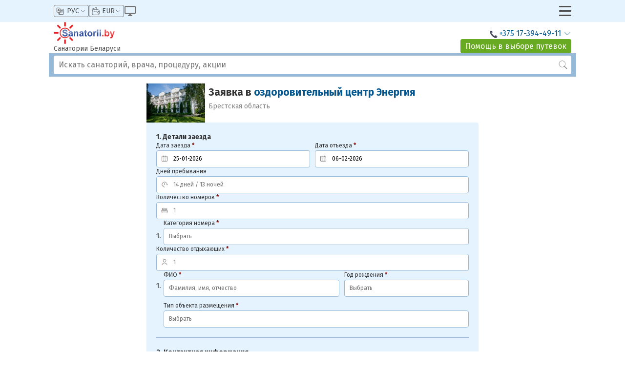

--- FILE ---
content_type: text/html; charset=cp1251
request_url: https://pda.sanatorii.by/?order=225&__d1=01&__m1=2&__y1=2024&__d2=30&__m2=2&__y2=2024
body_size: 20045
content:
<!DOCTYPE html>
<html lang="ru">
<head>
    <title>оздоровительный центр Энергия - бронирование путёвки онлайн - Санатории Беларуси Белоруссии цены 2026</title>
    <meta name="Description" content="Оздоровительный центр Энергия - бронирование путёвки онлайн -  Санатории Беларуси официальный сайт АТТ цены 2026 с лечением с бассейном, отдых сайт санаториев Белоруссии Беларуси">
    <meta http-equiv="Content-Type" content="text/html; charset=windows-1251">
    <meta name="viewport" content="width=device-width, initial-scale=1.0"/>
    <meta name="theme-color" content="#f0f6fb">

    <link rel="shortcut icon" type="image/ico" href="/favicon.ico"/>

    <link href="https://fonts.googleapis.com/css?family=Roboto" rel="stylesheet">
    <link href="https://fonts.googleapis.com/css?family=Roboto+Condensed" rel="stylesheet">
    <link href="https://fonts.googleapis.com/css?family=Fira+Sans:300,400,500,700" rel="stylesheet">


    <link rel="stylesheet" href="/assets/libs/att-carousel.min.css">
    <script src="/assets/libs/att-carousel.umd.js"></script>

    <link rel="stylesheet" href="/css/style_pda2019.css?v=0d881baaf472455334fc916294a0c1ee" type="text/css">
    <link rel="stylesheet" href="/assets/css/common.style.css?v=0d881baaf472455334fc916294a0c1ee" type="text/css">
    <link rel="stylesheet" href="/assets/css/pda.style.css?v=0d881baaf472455334fc916294a0c1ee" type="text/css">
    <link rel="stylesheet" href="https://cdn.jsdelivr.net/npm/air-datepicker@3.6.0/air-datepicker.min.css">

    <!--    <link rel="stylesheet" href="css/pda/style.css" type="text/css">-->
    <script type="text/javascript" src="https://static.att.by/js/jquery-1.11.3.min.js" no-async></script>
    <script type="text/javascript" src="https://static.att.by/js/fancybox_mobile/jquery.fancybox.min.js" no-async></script>
    <script src="https://cdn.jsdelivr.net/npm/air-datepicker@3.6.0/air-datepicker.min.js"></script>
    <meta name="MobileOptimized" content="480"/>

    <script src="https://static.att.by/css/jquerymin.js?v=0d881baaf472455334fc916294a0c1ee"></script>

    <script src="https://static.att.by/css/jquery-ui.js?v=0d881baaf472455334fc916294a0c1ee"></script>
    <script src="https://static.att.by/css/jquery.ui.datepicker-ru.js?v=0d881baaf472455334fc916294a0c1ee"></script>
    <link href="https://static.att.by/js/datepicker/css/datepicker.min.css" rel="stylesheet" type="text/css">
    <script src="https://static.att.by/js/datepicker/js/datepicker.min.js" charset="UTF-8"></script>
    <script src="https://static.att.by/js/datepicker/js/i18n/datepicker.ru.js" charset="UTF-8"></script>

    <script src="/js/chosen_v1.5.1/chosen.jquery.js"></script>
    <link rel="stylesheet" href="/js/chosen_v1.5.1/chosen.css">

    <script src="https://static.att.by/js/popupNotification/core.js?vers=21"></script>
    <link rel="stylesheet" href="https://static.att.by/js/popupNotification/core.css?v=0d881baaf472455334fc916294a0c1ee">

    <!--International Telephone Input-->
    <link rel="stylesheet" href="https://cdn.jsdelivr.net/npm/intl-tel-input@25.12.5/build/css/intlTelInput.css">
    <script src="https://cdn.jsdelivr.net/npm/intl-tel-input@25.12.5/build/js/intlTelInput.min.js"></script>
    <script src="https://cdn.jsdelivr.net/npm/intl-tel-input@25.12.5/build/js/utils.js"></script>
    <script language="JavaScript" type="text/javascript" src="/js/pda/phoneInit.js"></script>

    <script src="/js/pda/mainScript.js?v=0d881baaf472455334fc916294a0c1ee"></script>
    <script src="/js/pda/datepicker.js"></script>
    <script src="https://static.att.by/js/polyfill/Promise.js"></script>
    <script>
        var SITE = {
            valutaName: 'EUR',
            lang: 'ru',
        };
        var TRANS = {
            'connection error': 'Ошибка соединения, пожалуйста, проверьте подключение к интернету',
            'wait for previous query': 'Подождите, данные отправляются...',
        }
    </script>
     
                <meta property="og:image" content="https://sanatorii.by/images/obj/225/0_video.jpg"/>
                <meta property="og:title" content="оздоровительный центр Энергия - бронирование путёвки онлайн - Санатории Беларуси Белоруссии цены 2026"/>
                <meta property="og:url" content="https://pda.sanatorii.by/?order=225&__d1=01&__m1=2&__y1=2024&__d2=30&__m2=2&__y2=2024"/>
                <meta property="og:type" content="website"/>
                <meta property="og:description" content="Оздоровительный центр Энергия - бронирование путёвки онлайн -  Санатории Беларуси официальный сайт АТТ цены 2026 с лечением с бассейном, отдых сайт санаториев Белоруссии Беларуси"/>
    
            <script type="application/ld+json" >
            {"@context":"https:\/\/schema.org","@type":"LodgingBusiness","address":"220007, \u0420\u0435\u0441\u043f\u0443\u0431\u043b\u0438\u043a\u0430 \u0411\u0435\u043b\u0430\u0440\u0443\u0441\u044c,  \u0433.\u041c\u0438\u043d\u0441\u043a, \u0443\u043b.\u0421\u0443\u0440\u0430\u0436\u0441\u043a\u0430\u044f, 10, \u043e\u0444. 21","mainEntityOfPage":{"@type":"WebPage","@id":"https:\/\/pda.sanatorii.by\/?order=225&__d1=01&__m1=2&__y1=2024&__d2=30&__m2=2&__y2=2024"},"image":{"@type":"ImageObject","url":"https:\/\/sanatorii.by\/images\/obj\/225\/0_video.jpg"},"name":"\u043e\u0437\u0434\u043e\u0440\u043e\u0432\u0438\u0442\u0435\u043b\u044c\u043d\u044b\u0439 \u0446\u0435\u043d\u0442\u0440 \u042d\u043d\u0435\u0440\u0433\u0438\u044f - \u0431\u0440\u043e\u043d\u0438\u0440\u043e\u0432\u0430\u043d\u0438\u0435 \u043f\u0443\u0442\u0451\u0432\u043a\u0438 \u043e\u043d\u043b\u0430\u0439\u043d - \u0421\u0430\u043d\u0430\u0442\u043e\u0440\u0438\u0438 \u0411\u0435\u043b\u0430\u0440\u0443\u0441\u0438 \u0411\u0435\u043b\u043e\u0440\u0443\u0441\u0441\u0438\u0438 \u0446\u0435\u043d\u044b 2026","telephone":"+375173944911","priceRange":" EUR"}
            </script>

    <!-- Основные новые зависимости // -->
    <script src="/assets/libs/js.cookie.min.js"></script>
    <!-- // Основные новые зависимости -->
    <!-- new with 2025.10.01 // -->
    <link rel="stylesheet" href="/assets/css/pda.update.style.css?v=0d881baaf472455334fc916294a0c1ee" type="text/css">
    <link rel="stylesheet" href="/assets/css/help.choise.page.css" type="text/css">
    <!-- // new with 2025.10.01 -->
</head>
<body class="Order">

<header class="header-content">
    <div class="header-content-top">
        <div class="header-content-top-container">
            <div class="top-left-column">

                <div class="box-language">
                    <div class="custom-dropdown language" data-value="ru">
                        <div class="dropdown-selected">
                            <span class="selected-text">РУС</span>
                            <div class="dropdown-arrow"></div>
                        </div>
                        <ul class="dropdown-list">
                            <li data-value="ru" onclick="location.href='/?order=225&__d1=01&__m1=2&__y1=2024&__d2=30&__m2=2&__y2=2024'">РУС</li>
                            <li data-value="by" onclick="location.href='/by/?order=225&__d1=01&__m1=2&__y1=2024&__d2=30&__m2=2&__y2=2024'">БЕЛ</li>
                            <li data-value="en" onclick="location.href='/en/?order=225&__d1=01&__m1=2&__y1=2024&__d2=30&__m2=2&__y2=2024'">ENG</li>
                        </ul>
                    </div>
                </div>
                <div class="box-currency">
                    <div class="custom-dropdown currency" data-value="ANY">
                        <div class="dropdown-selected">
                            <span class="selected-text">EUR</span>
                            <div class="dropdown-arrow"></div>
                        </div>
                        <!-- TODO: определиться с вариантом -->
                        <ul class="dropdown-list">
                            <!--
                            <li data-value="BY" onclick="Cookies.set('att_conf_currency', 'BY', { expires: 365 }); location.reload();">BYN</li>
                            <li data-value="RU" onclick="Cookies.set('att_conf_currency', 'RU', { expires: 365 }); location.reload();">RUB</li>
                            <li data-value="ANY" onclick="Cookies.set('att_conf_currency', 'ANY', { expires: 365 }); location.reload();">EUR</li>
                            -->
                            <li data-value="BY" onclick="fetch('/', { method: 'POST', body: new URLSearchParams({ setcountry: 'BY' }) }).then(() => { location.reload() });">BYN</li>
                            <li data-value="RU" onclick="fetch('/', { method: 'POST', body: new URLSearchParams({ setcountry: 'RU' }) }).then(() => { location.reload() });">RUB</li>
                            <li data-value="ANY" onclick="fetch('/', { method: 'POST', body: new URLSearchParams({ setcountry: 'ANY' }) }).then(() => { location.reload() });">EUR</li>
                        </ul>
                    </div>
                </div>
                <div class="box-version">
                    <a class="full-version" href="https://sanatorii.by/?order=225&__d1=01&__m1=2&__y1=2024&__d2=30&__m2=2&__y2=2024&stopmobile" title="Полная версия">
                        <img src="/assets/icons/desktop_windows.svg" alt="Полная версия">
                    </a>
                </div>
            </div>


            <!-- TODO: MENU + -->
            <div class="top-right-column">
                <div class="top-container-burger">
                    <div class="right-column-burger-menu" id="burger-menu-icon">
                        <span></span>
                        <span></span>
                        <span></span>
                    </div>
                    <div class="menu-overlay" id="menu-overlay"></div>
                    <nav class="right-column-menu-modal" id="menu-modal">
                        <div class="right-column-menu-modal-header">
                            <div class="right-column-burger-menu closed" id="burger-menu-icon-closed">
                                <span></span>
                                <span></span>
                                <span></span>
                            </div>
                        </div>
                        <div class="menu-block">
                            <ul>
                                <li>
                                    <a href="https://pda.sanatorii.by/" title="Интернет-портал Санатории Беларуси">Главная</a>
                                </li>
                            </ul>
                        </div>
                        <div class="menu-block">
                            <ul>
                                <li>
                                    <a href="?ceny" title="Посмотреть цены на путёвки с лечением">Цены на путевки</a>
                                </li>
                                <li>
                                    <a href="?akcii_i_skidki" title="Посмотреть актуальные скидки, акции, бонусы">Акции и скидки</a>
                                </li>
                              <li>
                                    <a href="?Rannee_bronirovanie" title="Посмотреть актуальные предложения по раннему бронированию">Раннее бронирование</a>
                                </li>  
                              <!--<li>
                                    <a href="?novyi_god" title="Новогодние туры в санатории Беларуси 2026">Новый год 2026</a>
                                </li>-->
                            </ul>
                        </div>
                        <div class="menu-block">
                            <ul>
                                <li>
                                    <a href="?calendar=detail" title="Поиск путёвок в санатории Беларуси">Поиск санатория</a>
                                </li>
                                <li>
                                    <a href="?pomoshch_v_vybore_putyovok" title="Отправить заявку на подбор санатория">Помощь в выборе путевок</a>
                                </li>
                                <li>
                                    <a href="?Karta_portala" title="Все статьи и справочные модули Интернет-портала">Все о санаториях</a>
                                </li>
                                <li>
                                    <a href="?infra=Bassein_7" title="Посмотреть все санатории Беларуси с бассейном">Санатории с бассейном</a>
                                </li>
                                <li>
                                    <a href="?sanatorii_belarusi_s_detmi" title="Посмотреть возможности санаториев Беларуси для приёма детей"> В санаторий с детьми</a>
                                </li>
                                <li>
                                    <a href="?Videoobzory_sanatoriev_Belarusi" title="Видеообзоры санаториев Беларуси">Видеообзоры</a>
                                </li>
                            </ul>
                        </div>
                        <div class="menu-block">
                            <ul>
                                <li>
                                    <a href="?trueorder" title="Праила бронирования, оплаты и получения путёвок">Как забронировать</a>
                                </li>
                                <li>
                                    <a href="?Oplata_putevok_v_sanatorii_Belarusi" title="Подробнее о способах оплаты путёвок">Как оплатить</a>
                                </li>
                            </ul>
                        </div>
                        <div class="menu-block">
                            <div class="menu-block-user">
                                <a class="menu-btn" href="https://broni.sanatorii.by/" title="Вход в систему бронирования">Проверить заявку</a>
                            </div>
                        </div>
                        <div class="menu-block contacts">
                            <div class="block-contacts-container">
                                <h3>Контакты</h3>
                                <ul class="phone-container">
                                    <li data-value="sity">
                                        <img src="/assets/icons/phone-only-front.png" alt="Городской">
                                        <a href="tel:+375 17-394-49-11">+375 17-394-49-11</a>
                                    </li>
                                    <li data-value="mob1">
                                        <img src="/assets/icons/mts-ic.svg" alt="МТС">
                                        <a href="tel:+375 29-768-30-00">+375 29-768-30-00</a>
                                    </li>
                                    <li data-value="mob2">
                                        <img src="/assets/icons/a1-icon.png" alt="A1">
                                        <a href="tel:+375 29-190-32-13">+375 29-190-32-13</a>
                                    </li>
                                </ul>
                            </div>
                            <div class="block-messenger-container">
                                <h3>Мы в мессенджерах</h3>
                                <div class="messenger-container-icons">
                                    <a href="https://wa.me/375297683000" target="_blank">
                                        <img src="/assets/icons/whatsapp.svg" alt="WhatsApp">
                                    </a>
                                    <a href="https://t.me/sanatoriiby" target="_blank">
                                        <img src="/assets/icons/telegram.svg" alt="Telegram">
                                    </a>
                                    <a href="viber://chat?number=%2B375297683000" target="_blank">
                                        <img src="/assets/icons/viber.svg" alt="Viber">
                                    </a>
                                </div>
                            </div>
                        </div>
                    </nav>
                </div>
            </div>


        </div>
    </div>
    <div class="header-content-lower">
        <div class="header-content-lower-container">
            <div class="lower-left-column">
                <a href="/" style="display: flex">
                    <img src="https://sanatorii.by/img/logo_all.png" alt="sanatorii.by" class="logo-sanatorii">
                </a>
                <span>Санатории Беларуси</span>
            </div>
            <div class="lower-right-column">
                <div class="box-phone">
                    <div class="custom-dropdown-phone" data-value="+375">
                        <div class="dropdown-toggle">
                            <img src="/assets/icons/phone-only-front.png" alt="Language" class="language-icon">
                            <span class="dropdown-text">+375 17-394-49-11</span>
                            <div class="dropdown-arrow-phone"></div>
                        </div>
                        <div class="modal-backdrop"></div>
                        <nav class="dropdown-menu-contacts" role="dialog" aria-modal="true" aria-labelledby="phoneModalTitle">
                            <div class="contacts-close">
                                <button type="button" class="modal-close" aria-label="Закрыть"></button>
                            </div>
                            <ul class="phone-container">
                                <li data-value="sity">
                                    <img src="/assets/icons/phone-only-front.png" alt="Городской">
                                    <a href="tel:+375 17-394-49-11">+375 17-394-49-11</a>
                                </li>
                                <li data-value="mob1">
                                    <img src="/assets/icons/mts-ic.svg" alt="МТС">
                                    <a href="tel:+375 29-768-30-00">+375 29-768-30-00</a>
                                </li>
                                <li data-value="mob2">
                                    <img src="/assets/icons/a1-icon.png" alt="A1">
                                    <a href="tel:+375 29-190-32-13">+375 29-190-32-13</a>
                                </li>
                            </ul>
                            <div class="messenger-container">
                                <span>Мы в мессенджерах</span>
                                <div class="messenger-container-icons">
                                    <a href="https://wa.me/375297683000" target="_blank">
                                        <img src="/assets/icons/whatsapp.svg" alt="WhatsApp">
                                    </a>
                                    <a href="https://t.me/sanatoriiby" target="_blank">
                                        <img src="/assets/icons/telegram.svg" alt="Telegram">
                                    </a>
                                    <a href="viber://chat?number=%2B375297683000" target="_blank">
                                        <img src="/assets/icons/viber.svg" alt="Viber">
                                    </a>
                                </div>
                            </div>
                        </nav>
                    </div>
                </div>
                <div class="top-btn-actions">
                    <a class="btn-select-sanatorium" href="?pomoshch_v_vybore_putyovok" style="display: flex">Помощь в выборе путевок</a>
                </div>
            </div>
        </div>
    </div>

    <style>
        .header-content .box_main_search {
            padding: 0;
            background: none;
        }
        .header-content .container.livesearch_wrapper {
            padding: 0;
        }
        .header-content .box_main_search .main_search_wider {
            padding: 5px 10px;
        }
        .header-content .search_input.elem_form {
            width: 100%;
            padding: 10px 35px 10px 10px;
            border: none;
            border-radius: 4px;
            font-size: 16px;
            transition: border .3s ease;
            overflow: hidden;
        }
        .header-content .search_input.elem_form:focus {
            border: none;
            outline: none;
        }
        .header-content .box_main_search .icon_label {
            right: 0.5em;
            left: auto;
            transform: rotateY(180deg);
            top: 9px;
        }
    </style>
    <!--<script language="JavaScript" type="text/javascript" src="js/liveSearchAjax.js"></script>-->
<!--&lt;!&ndash;<link rel="stylesheet" href="css/livesearch.css" type="text/css"/>&ndash;&gt;-->
<!--<div class="box_main_search">-->
<!--    <div class="sticky_wrap" data-id="sticky_livesearch" id="livesearch_wrapper">-->
<!--        <div id="sanatorii" class="container livesearch_wrapper">-->
<!--            <div class="top_search">-->
<!--                <form name="frm_sanat" class="main_search" id="livesearch_form"-->
<!--                      onsubmit="document.location.href='?q='+encodeURIComponent(document.getElementById('livesearch_input').value);  return(false);">-->
<!--                    <input type="text" id="livesearch_input" cc="search_sanatorii" placeholder="Искать санаторий, врача, процедуру, акции" value=""-->
<!--                           class="who_item"-->
<!--                           autocomplete="off">-->
<!--                    <button id="buttonSanat" class="searchTourTab" type="submit">Поиск</button>-->
<!--                </form>-->
<!--                <ul class="search_value_result box_search_result"></ul>-->
<!--            </div>-->
<!--        </div>-->
<!--    </div>-->
<!--</div>-->


<script src="/js/pda/liveSearchAjax.js"></script>
<script src="https://static.att.by/js/utf/jquery.ui.datepicker-ru.js"></script>
<!--<script src="https://static.att.by/css/jquery.maskedinput.js?v=12" type="text/javascript"></script>-->
<div class="box_main_search">
    <div class="sticky_wrap" data-id="sticky_livesearch" id="livesearch_wrapper2">
        <div class="container livesearch_wrapper">
            <div class="top_search">
                <form class="main_search main_search_wider" method="get" id="livesearch_form2">
                    <input type="hidden" name="calendar">
                    <div class="main_search_item wrap_search_input">
                        <label class="search_label icon_label" for="livesearch_input2"></label>
                        <input type="text" id="livesearch_input2" placeholder="Искать санаторий, врача, процедуру, акции" class="search_input elem_form" autocomplete="off" name="search_value">
                    </div>
                </form>
                <div class="close_search_box">
                    <button class="close_search" type="button" id="closeSearch2"></button>
                </div>
            </div>
            <ul id="livesearch_result2" class="search_value_result"></ul>
        </div>
    </div>
</div>



    <!-- TODO: ОПРЕДЕЛИТЬСЯ С РЕАЛИЗАЦИЕЙ -->
    <!--
    <div class="header-search">
        <form class="header-search-container" id="header-search-container">
            <input type="text" placeholder="Искать санаторий, врача, процедуру, акции" class="header-search-input" id="header-search-input">
            <button class="search-icon" id="search-btn"></button>
        </form>
    </div>
    -->
</header>

<main class="main_content">
    <div class="container wrapper_order">

    <!-- TODO: Заголовок переписать на Заявка на бронирование в `санаторий Озерный` -->
    <div class="wrap_tour_view container">
        <div class="left_column fancy" style="background-image: url('https://pda.sanatorii.by/images/obj/225/0_.jpg')"></div>
        <div class="right_column">
            <h1 class="title_h1 title_object">Заявка в <a href="?Energia">оздоровительный центр Энергия</a></h1>
            <span class="region">Брестская область</span>
        </div>
    </div>

    <form class="booking-snt-form" data-form="create_order" onsubmit="return false;">
        <input name="obj_id" type="hidden" value="225">
        <input name="glue_admin_id" type="hidden" value="319">
        <input name="order_ip" type="hidden" value="3.12.83.102">
        <input name="lang" type="hidden" value="ru">

        <div class="booking-snt-form__section">
            <h3 class="booking-snt-group-title">1. Детали заезда</h3>

            <!-- Даты -->
            <div class="booking-snt-row vx-grid" style="--col-xs:2; --col-md:2; --gap:10px;">

                <div class="booking-snt-field booking-snt-field--date booking-snt-field--with-icon vx-grid-column" style="--span-md:1;">
                    <label class="booking-snt-field__label booking-snt-field__label--required">Дата заезда</label>
                    <input class="booking-snt-field__input icon_input user-touched" id="date_start" name="order_start" placeholder="Дата заезда" readonly="true" type="text" value="25-01-2026">
                </div>

                <div class="booking-snt-field booking-snt-field--date booking-snt-field--with-icon vx-grid-column" style="--span-md:1;">
                    <label class="booking-snt-field__label booking-snt-field__label--required">Дата отъезда</label>
                    <input class="booking-snt-field__input icon_input" id="date_stop" name="order_stop" placeholder="Дата отъезда" readonly="true" type="text" value="06-02-2026">
                </div>

            </div>

            <!-- Длительность -->
            <div class="booking-snt-row vx-grid" style="--col-xs:1;">
                <div class="booking-snt-field  booking-snt-field--with-icon booking-snt-field--days-stay vx-grid-column"
                     style="--span-xs:1; --span-md:1; --span-lg:2;">
                    <label class="booking-snt-field__label" for="koldney">
                        Дней пребывания
                    </label>
                    <select class="booking-snt-field__select" id="koldney" name="order_day" data-placeholder-active="true" value="">
                        <option value="1" >2 дня / 1 ночь</option><option value="2" >3 дня / 2 ночи</option><option value="3" >4 дня / 3 ночи</option><option value="4" >5 дней / 4 ночи</option><option value="5" >6 дней / 5 ночей</option><option value="6" >7 дней / 6 ночей</option><option value="7" >8 дней / 7 ночей</option><option value="8" >9 дней / 8 ночей</option><option value="9" >10 дней / 9 ночей</option><option value="10" >11 дней / 10 ночей</option><option value="11" >12 дней / 11 ночей</option><option value="12" >13 дней / 12 ночей</option><option value="13" selected>14 дней / 13 ночей</option><option value="14" >15 дней / 14 ночей</option><option value="15" >16 дней / 15 ночей</option><option value="16" >17 дней / 16 ночей</option><option value="17" >18 дней / 17 ночей</option><option value="18" >19 дней / 18 ночей</option><option value="19" >20 дней / 19 ночей</option><option value="20" >21 день / 20 ночей</option><option value="21" >22 дня / 21 ночь</option><option value="22" >23 дня / 22 ночи</option><option value="23" >24 дня / 23 ночи</option><option value="24" >25 дней / 24 ночи</option><option value="25" >26 дней / 25 ночей</option><option value="26" >27 дней / 26 ночей</option><option value="27" >28 дней / 27 ночей</option><option value="28" >29 дней / 28 ночей</option><option value="29" >30 дней / 29 ночей</option><option value="30" >31 день / 30 ночей</option><option value="31" >32 дня / 31 ночь</option><option value="32" >33 дня / 32 ночи</option><option value="33" >34 дня / 33 ночи</option><option value="34" >35 дней / 34 ночи</option><option value="35" >36 дней / 35 ночей</option><option value="36" >37 дней / 36 ночей</option>
                    </select>
                </div>
            </div>

            <!-- Тип питания -->
                <input type="hidden" value="1" name="food_type">

            <!-- Ко-во номеров -->
            <div class="booking-snt-row vx-grid" style="--col-xs:1;">
                <div class="booking-snt-field booking-snt-field--bed booking-snt-field--with-icon vx-grid-column"
                     style="--span-xs:1; --span-md:1; --span-lg:2;">
                    <label class="booking-snt-field__label booking-snt-field__label--required" for="num_rooms">Количество номеров</label>
                    <select class="booking-snt-field__select" id="num_rooms" name="order_room_count" data-placeholder-active="true">
                        <option value="1" selected>1</option><option value="2" >2</option><option value="3" >3</option><option value="4" >4</option><option value="5" >5</option>
                    </select>
                </div>
            </div>

            <!-- Категории номеров -->
            <ol class="booking-snt-room-list" id="roomList">
                <li class="booking-snt-room-list__item">
                    <div class="booking-snt-field">
                        <label class="booking-snt-field__label booking-snt-field__label--required">Категория номера</label>
                        <select class="booking-snt-field__select" name="op_num_glue[]" data-placeholder-active="true">
                            <option value="">Выбрать</option>
                            <option value="682" >двухместный однокомнатный twin (главный корпус)</option><option value="683" >двухместный двухкомнатный luxe (главный корпус)</option><option value="684" >двухместный трехкомнатный apartament (главный корпус)</option>
                        </select>
                    </div>
                </li>
            </ol>

            <!-- Ко-во отдыхающих -->
            <div class="booking-snt-row vx-grid" style="--col-xs:1;">
                <div class="booking-snt-field booking-snt-field--people booking-snt-field--with-icon vx-grid-column"
                     style="--span-xs:1; --span-md:1; --span-lg:2;">
                    <label class="booking-snt-field__label booking-snt-field__label--required" for="num_human">Количество отдыхающих</label>
                    <select class="booking-snt-field__select" id="num_human" name="num_human" data-placeholder-active="true">
                        <option value="1" selected>1</option><option value="2" >2</option><option value="3" >3</option><option value="4" >4</option><option value="5" >5</option><option value="6" >6</option><option value="7" >7</option><option value="8" >8</option><option value="9" >9</option><option value="10" >10</option>
                    </select>
                </div>
            </div>

            <!-- Данные отдыхающих -->
            <ol class="booking-snt-person-list" id="personList">
                <li class="booking-snt-person vx-grid" style="--col-xs:12; --col-md:12; --gap:10px;">
                    <div class="booking-snt-field vx-grid-column" style="--span-xs:7; --span-md:7; --span-lg:7;">
                        <label class="booking-snt-field__label booking-snt-field__label--required">ФИО</label>
                        <input class="booking-snt-field__input" id="name" name="op_fio[]" placeholder="Фамилия, имя, отчество" type="text" value="">
                    </div>

                    <div class="booking-snt-field vx-grid-column" style="--span-xs:5; --span-md:5; --span-lg:5;">
                        <label class="booking-snt-field__label booking-snt-field__label--required">Год рождения</label>
                        <select class="booking-snt-field__select" id="year_human" name="op_year[]" data-placeholder-active="true">
                            <option value="" >Выбрать</option>
                            <option value="2026" >2026</option><option value="2025" >2025</option><option value="2024" >2024</option><option value="2023" >2023</option><option value="2022" >2022</option><option value="2021" >2021</option><option value="2020" >2020</option><option value="2019" >2019</option><option value="2018" >2018</option><option value="2017" >2017</option><option value="2016" >2016</option><option value="2015" >2015</option><option value="2014" >2014</option><option value="2013" >2013</option><option value="2012" >2012</option><option value="2011" >2011</option><option value="2010" >2010</option><option value="2009" >2009</option><option value="2008" >2008</option><option value="2007" >2007</option><option value="2006" >2006</option><option value="2005" >2005</option><option value="2004" >2004</option><option value="2003" >2003</option><option value="2002" >2002</option><option value="2001" >2001</option><option value="2000" >2000</option><option value="1999" >1999</option><option value="1998" >1998</option><option value="1997" >1997</option><option value="1996" >1996</option><option value="1995" >1995</option><option value="1994" >1994</option><option value="1993" >1993</option><option value="1992" >1992</option><option value="1991" >1991</option><option value="1990" >1990</option><option value="1989" >1989</option><option value="1988" >1988</option><option value="1987" >1987</option><option value="1986" >1986</option><option value="1985" >1985</option><option value="1984" >1984</option><option value="1983" >1983</option><option value="1982" >1982</option><option value="1981" >1981</option><option value="1980" >1980</option><option value="1979" >1979</option><option value="1978" >1978</option><option value="1977" >1977</option><option value="1976" >1976</option><option value="1975" >1975</option><option value="1974" >1974</option><option value="1973" >1973</option><option value="1972" >1972</option><option value="1971" >1971</option><option value="1970" >1970</option><option value="1969" >1969</option><option value="1968" >1968</option><option value="1967" >1967</option><option value="1966" >1966</option><option value="1965" >1965</option><option value="1964" >1964</option><option value="1963" >1963</option><option value="1962" >1962</option><option value="1961" >1961</option><option value="1960" >1960</option><option value="1959" >1959</option><option value="1958" >1958</option><option value="1957" >1957</option><option value="1956" >1956</option><option value="1955" >1955</option><option value="1954" >1954</option><option value="1953" >1953</option><option value="1952" >1952</option><option value="1951" >1951</option><option value="1950" >1950</option><option value="1949" >1949</option><option value="1948" >1948</option><option value="1947" >1947</option><option value="1946" >1946</option><option value="1945" >1945</option><option value="1944" >1944</option><option value="1943" >1943</option><option value="1942" >1942</option><option value="1941" >1941</option><option value="1940" >1940</option><option value="1939" >1939</option><option value="1938" >1938</option><option value="1937" >1937</option><option value="1936" >1936</option><option value="1935" >1935</option><option value="1934" >1934</option><option value="1933" >1933</option><option value="1932" >1932</option><option value="1931" >1931</option><option value="1930" >1930</option><option value="1929" >1929</option><option value="1928" >1928</option><option value="1927" >1927</option><option value="1926" >1926</option>
                        </select>
                    </div>

                    <div class="vx-grid-column" style="--span-xs:12; --span-md:12;">
                        <div class="booking-snt-field">
                            <label class="booking-snt-field__label booking-snt-field__label--required">Тип объекта размещения</label>
                            <select class="booking-snt-field__select" name="people_room[]"
                                    data-placeholder-active="true">
                                <option value="">Выбрать</option>
                            </select>
                        </div>
                    </div>
                </li>
            </ol>
        </div>

        <div class="booking-snt-form__section">

            <h3 class="booking-snt-group-title">2. Контактная информация</h3>

            <!-- Страна и город -->
            <div class="booking-snt-row vx-grid" style="--col-xs:2; --col-md:2; --gap:10px;">

                <div class="booking-snt-field vx-grid-column" style="--span-md:1;">
                    <label class="booking-snt-field__label booking-snt-field__label--required">Страна</label>
                    <select class="booking-snt-field__select" id="country" name="order_region" data-placeholder-active="true">
                        <option value="">Выбрать</option>
                                    
            <optgroup><option value="1" >Беларусь</option><option value="2" >Россия</option></optgroup>
            <optgroup><option value="97" >Австралия</option><option value="48" >Австрия</option><option value="16" >Азербайджан</option><option value="104" >Алжир</option><option value="85" >Ангола</option><option value="74" >Аргентина</option><option value="35" >Армения</option><option value="146" >Бангладеш</option><option value="44" >Бельгия</option><option value="36" >Болгария</option><option value="86" >Бразилия</option><option value="87" >Бурунди</option><option value="28" >Великобритания</option><option value="34" >Венгрия</option><option value="95" >Венесуэла</option><option value="152" >Вид на жительство РБ</option><option value="153" >Вид на жительство РФ</option><option value="70" >Вьетнам</option><option value="145" >Гамбия</option><option value="113" >Гана</option><option value="82" >Гватемала</option><option value="13" >Германия</option><option value="60" >Греция</option><option value="12" >Грузия</option><option value="33" >Дания</option><option value="10" >Другие</option><option value="47" >Египет</option><option value="15" >Израиль</option><option value="68" >Индия</option><option value="101" >Индонезия</option><option value="76" >Иордания</option><option value="98" >Ирак</option><option value="45" >Иран</option><option value="64" >Ирландия</option><option value="106" >Исландия</option><option value="37" >Испания</option><option value="41" >Италия</option><option value="111" >Йемен</option><option value="19" >Казахстан</option><option value="115" >Камбоджа</option><option value="67" >Камерун</option><option value="22" >Канада</option><option value="112" >Катар</option><option value="20" >Киргизия</option><option value="56" >Китай</option><option value="57" >Колумбия</option><option value="116" >Конго</option><option value="71" >Корея</option><option value="108" >Коста-Рика</option><option value="69" >Кот-д’Ивуар</option><option value="50" >Куба</option><option value="31" >Кувейт</option><option value="7" >Латвия</option><option value="144" >Либерия</option><option value="46" >Ливан</option><option value="92" >Ливия</option><option value="6" >Литва</option><option value="23" >Лицо без гр-ва</option><option value="141" >Люксембург</option><option value="96" >Македония</option><option value="91" >Малайзия</option><option value="157" >Мальта</option><option value="142" >Мариния</option><option value="102" >Марокко</option><option value="78" >Мексика</option><option value="18" >Молдова</option><option value="42" >Монголия</option><option value="139" >Не гражданин</option><option value="154" >Негражданин Латвии</option><option value="155" >Негражданин Литвы</option><option value="156" >Негражданин Эстонии</option><option value="90" >Непал</option><option value="66" >Нигерия</option><option value="25" >Нидерланды</option><option value="103" >Новая Зеландия</option><option value="59" >Норвегия</option><option value="62" >ОАЭ</option><option value="110" >Оман</option><option value="119" >Пакистан</option><option value="14" >Польша</option><option value="81" >Португалия</option><option value="63" >Республика Кипр</option><option value="143" >Румыния</option><option value="107" >Сальвадор</option><option value="32" >Саудовская Аравия</option><option value="100" >Сенегал</option><option value="65" >Сербия</option><option value="114" >Сингапур</option><option value="140" >Сирия</option><option value="61" >Словакия</option><option value="79" >Словения</option><option value="80" >Судан</option><option value="17" >США</option><option value="49" >Таджикистан</option><option value="84" >Таиланд</option><option value="88" >Тунис</option><option value="58" >Туркменистан</option><option value="38" >Турция</option><option value="27" >Узбекистан</option><option value="11" >Украина</option><option value="109" >Филиппины</option><option value="29" >Финляндия</option><option value="40" >Франция</option><option value="43" >Хорватия</option><option value="72" >Черногория</option><option value="21" >Чехия</option><option value="94" >Чили</option><option value="30" >Швейцария</option><option value="24" >Швеция</option><option value="118" >Шри-Ланка</option><option value="93" >Эль-Сальвадор</option><option value="5" >Эстония</option><option value="39" >Эфиопия</option><option value="105" >ЮАР</option><option value="99" >Южная Корея</option><option value="75" >Япония</option></optgroup>            
        
                    </select>
                </div>

                <div class="booking-snt-field vx-grid-column" style="--span-md:1;">
                    <label class="booking-snt-field__label booking-snt-field__label--required">Город</label>
                    <select class="booking-snt-field__select" id="city" name="order_city" data-placeholder-active="true">
                        <option value="0">Выбрать</option>
                        <option value="1" >Минск</option><option value="4" >Брест</option><option value="9" >Витебск</option><option value="10" >Гродно</option><option value="11" >Пинск</option><option value="12" >Полоцк</option><option value="13" >Могилев</option><option value="14" >Гомель</option><option value="19" >Лида</option><option value="20" >Бобруйск</option><option value="21" >Борисов</option><option value="22" >Жлобин</option><option value="23" >Волковыск</option><option value="24" >Столин</option><option value="25" >Мозырь</option><option value="26" >Жодино</option><option value="27" >Светлогорск</option><option value="28" >Осиповичи</option><option value="29" >Молодечно</option><option value="30" >Орша</option><option value="31" >Речица</option><option value="32" >Калинковичи</option><option value="33" >Рогачев</option><option value="34" >Добруш</option><option value="35" >Солигорск</option><option value="36" >Слуцк</option><option value="37" >Горки</option><option value="38" >Кричев</option><option value="39" >Марьина Горка</option><option value="40" >Береза</option><option value="74" >Новогрудок</option><option value="89" >Ивацевичи</option><option value="92" >Барановичи</option><option value="103" >Каменец</option><option value="120" >Сморгонь</option><option value="124" >Ружаны</option><option value="125" >Поставы</option><option value="128" >Браслав</option><option value="130" >Новополоцк</option><option value="131" >Круглое</option><option value="147" >Слоним</option><option value="165" >Столбцы</option><option value="167" >Щучин</option><option value="179" >Пружаны</option><option value="189" >Березино</option><option value="195" >Новолукомль</option><option value="196" >Ошмяны</option><option value="201" >Мосты</option><option value="213" >Глубокое</option><option value="218" >Дзержинск</option><option value="226" >Ганцевичи</option><option value="237" >Фаниполь</option><option value="243" >Мачулищи, Минский р-н</option><option value="249" >Иваново</option><option value="250" >Вилейка</option><option value="251" >Воложин</option><option value="252" >Ивенец</option><option value="253" >Заславль</option><option value="254" >Клецк</option><option value="255" >Копыль</option><option value="256" >Крупки</option><option value="257" >Логойск</option><option value="258" >Любань</option><option value="259" >Мядель</option><option value="260" >Нарочь</option><option value="261" >Несвиж</option><option value="262" >Ратомка</option><option value="263" >Раков</option><option value="264" >Радошковичи</option><option value="265" >Смиловичи</option><option value="266" >Смолевичи</option><option value="267" >Старые дороги</option><option value="268" >Узда</option><option value="269" >Червень</option><option value="270" >Белоозерск</option><option value="271" >Давид-городок</option><option value="272" >Дрогичин</option><option value="273" >Жабинка</option><option value="274" >Кобрин</option><option value="275" >Коссово</option><option value="289" >Толочин</option><option value="310" >Верхнедвинск</option><option value="332" >Малорита</option><option value="341" >Юратишки, Ивьевского р-на</option><option value="342" >Руденск, Пуховичского р-на</option><option value="345" >Микашевичи</option><option value="347" >Дружный, Пуховичского р-на</option><option value="351" >Свислочь, Пуховичского р-на</option><option value="357" >Лепель</option><option value="368" >Житковичи</option><option value="369" >Октябрьский</option><option value="375" >Лунинец</option><option value="378" >Миоры</option><option value="395" >Петриков</option><option value="399" >Чаусы</option><option value="413" >Вороново</option><option value="414" >Докшицы</option><option value="422" >Ляховичи</option><option value="423" >Бешенковичи</option><option value="424" >Городок</option><option value="425" >Дубровно</option><option value="426" >Лиозно</option><option value="427" >Россоны</option><option value="428" >Сенно</option><option value="429" >Ушачи</option><option value="430" >Чашники</option><option value="431" >Шарковщина</option><option value="432" >Шумилино</option><option value="433" >Бол. Берестовица</option><option value="434" >Дятлово</option><option value="435" >Зельва</option><option value="436" >Ивье</option><option value="437" >Кореличи</option><option value="438" >Островец</option><option value="439" >Свислочь</option><option value="440" >Брагин</option><option value="441" >Буда-Кошелево</option><option value="442" >Ветка</option><option value="443" >Ельск</option><option value="444" >Корма</option><option value="445" >Лельчицы</option><option value="446" >Лоев</option><option value="447" >Наровля</option><option value="448" >Хойники</option><option value="449" >Чечерск</option><option value="450" >Белыничи</option><option value="451" >Быхов</option><option value="452" >Глуск</option><option value="453" >Дрибин</option><option value="454" >Кировск</option><option value="455" >Климовичи</option><option value="456" >Кличев</option><option value="457" >Костюковичи</option><option value="458" >Краснополье</option><option value="459" >Мстиславль</option><option value="460" >Славгород</option><option value="461" >Хотимск</option><option value="462" >Чериков</option><option value="463" >Шклов</option><option value="480" >Болбасово</option><option value="484" >Козловщина, Дятловского р-на</option><option value="489" >Новоельня, Дятловского района</option><option value="500" >Колодищи, Минского р-на</option><option value="501" >Минский р-н</option><option value="510" >Барань</option><option value="686" >Березовка, Лидский район</option><option value="721" >Бегомль</option><option value="801" >Скидель</option><option value="1229" >Василевичи</option><option value="1264" >Туров</option><option value="1403" >Дричин, Пуховичского р-на</option><option value="1676" >Рованичи</option><option value="1612" >Опса</option><option value="1556" >Михановичи</option><option value="1527" >Мотоль</option><option value="1479" >Высокое, Каменецкого р-на</option>
                    </select>
                </div>
            </div>

            <div class="item_three margin_bottom" data-block="sbor_noCityBlock" id="sbor_noCityBlock" style="">
                <label for="noCityInput"></label>
                <input class="booking-snt-field__input" id="noCityInput" name="custom_address" placeholder="добавить город" type="text">
            </div>

            <!-- Телефон и email -->
            <div class="booking-snt-row vx-grid" style="--col-xs:1; --col-md:1; --gap:10px;">

                <div class="booking-snt-row vx-grid" style="--col-xs:1;">
                    <div class="booking-snt-field">
                        <label class="booking-snt-field__label booking-snt-field__label--required" for="phone_ind">Телефон</label>
                        <input class="booking-snt-field__input"  data-tel-block="telDop" id="phone_ind" name="order_phone" placeholder="" type="tel" autocomplete="tel" value=""  style="width: 100%;">
                    </div>
                </div>

                <div class="booking-snt-row vx-grid" style="--col-xs:1;">
                    <div class="booking-snt-field">
                        <label class="booking-snt-field__label">Email</label>
                        <input class="booking-snt-field__input"id="mail_ind" name="order_email" placeholder="Email" type="text" value="">
                    </div>
                </div>
            </div>

            <!-- sms -->
            <div class="booking-snt-confirm__sms booking-snt-field vx-grid" data-tel="telDop"
                 style="--col-xs:1; --col-md:1;">
                <label class="booking-snt-field__checkbox-label" for="sms_info">
                    <input id="sms_info" name="order_sms" type="checkbox" value="1">
                    <span>Включить SMS-информирование об оформлении документов и поступлении денежных средств.</span>
                </label>
            </div>

            <!-- Дополнительные пожелания -->
            <div class="booking-snt-field">
                <label class="booking-snt-field__label">Ваши вопросы, пожелания и комментарии</label>
                <textarea class="booking-snt-field__textarea" name="order_text" placeholder="Комментарий…" rows="6"></textarea>
            </div>

            <p class="booking-snt-field booking-snt-form__submit">
                <button class="booking-snt-button booking-snt-button--orange">Отправить заявку</button>
            </p>

            <!-- Правила бронирования -->
            <div class="booking-snt-field booking-snt-confirm" style="--col-xs:1; --col-md:1;">
                <label class="booking-snt-field__checkbox-label" or="accept_rules_ind">
                    <input id="accept_rules_ind" name="order_accept_rules" type="checkbox" value="1">
                    <a class="menu" target=_blank href="?pravila_bronirovania">Ознакомлен(а) с правилами бронирования и оплаты sanatorii.by и принимаю их.</a>
                </label>
            </div>

            <!-- Политика конфиденциальности -->
            <div class="booking-snt-field booking-snt-confirm" style="--col-xs:1; --col-md:1;">
                <label class="booking-snt-field__checkbox-label" for="accept_pers_ind">
                    <input id="accept_pers_ind" name="order_accept_pers" type="checkbox" value="1">
                     <a class="menu" target=_blank  href="https://sanatorii.by/?Politika_konfidencialinosti"> Ознакомлен(а) с Политикой конфиденциальности и соглашением на обработку персональных данных и принимаю их.</a>
                </label>
            </div>
        </div>
    </form>

    
            <article class="booking-snt-room-details" id="form-card-booking-details">
        
                    <div class="booking-snt-room-details__card" data-room-id="682" style="display: none;">
                        <div class="booking-snt-room-details__top">
                            <h4 class="booking-snt-room-details__type">двухместный однокомнатный twin</h4>
                            <span class="booking-snt-room-details__building">(главный корпус)</span>
                            <div class="booking-snt-room-details__capacity">
                                <img class=booking-snt-room-details__icon src="https://sanatorii.by/img/p_one.png"><img class=booking-snt-room-details__icon src="https://sanatorii.by/img/p_one.png">
                                <img title="Доп.место" class="booking-snt-room-details__icon" src="https://sanatorii.by/img/p_dop.png" border="0" alt="">
                            </div>
                        </div>
                        <div class="booking-snt-room-details__content">
                            <div class="booking-snt-room-details__left">
            
                        <img class="booking-snt-room-details__photo" 
                             onclick="this.target.parentNode.querySelector('.room-card__photo-link').click()" 
                             src="//sanatorii.by/images/obj/225/c3174he5_529_true.jpg"
                             width="100" 
                             height="66"
                        >
                    <a class="booking-snt-room-details__photo-link" href="//sanatorii.by/images/obj/225/c3174he5_529_true.jpg" data-gallery="gallery-room-682" rel="group">Смотреть фото</a><a class="booking-snt-room-details__photo-slide" href="//sanatorii.by/images/obj/225/c3186he5_531_true.jpg" data-gallery="gallery-room-682" rel="group"></a><a class="booking-snt-room-details__photo-slide" href="//sanatorii.by/images/obj/225/c2544he5_424_true.jpg" data-gallery="gallery-room-682" rel="group"></a><a class="booking-snt-room-details__photo-slide" href="//sanatorii.by/images/obj/225/c3180he5_530_true.jpg" data-gallery="gallery-room-682" rel="group"></a><a class="booking-snt-room-details__photo-slide" href="//sanatorii.by/images/obj/225/c2460he5_410_true.jpg" data-gallery="gallery-room-682" rel="group"></a><a class="booking-snt-room-details__photo-slide" href="//sanatorii.by/images/obj/225/c3168he5_528_true.jpg" data-gallery="gallery-room-682" rel="group"></a><a class="booking-snt-room-details__photo-slide" href="//sanatorii.by/images/obj/225/c2466he5_411_true.jpg" data-gallery="gallery-room-682" rel="group"></a><a class="booking-snt-room-details__photo-slide" href="//sanatorii.by/images/obj/225/c2616he5_436_true.jpg" data-gallery="gallery-room-682" rel="group"></a>
                            </div>                      
                            <div class="booking-snt-room-details__right">
                                    <p class="booking-snt-room-details__desc">
                                        душ, туалет, умывальник
                                        /
                                        Wi-Fi, кондиционер, мини-холодильник, мыло, гель для душа, шампунь, набор полотенец, тв, утюг, фен, халат, тапочки, чайник
                                    </p>
                                <div class="booking-snt-room-details__more">
                                    <a class="booking-snt-room-details__more-link" href="?Energia#rooms">Показать все категории номеров</a>
                                </div>
                            </div>
                        </div>
                    </div>      
            
                    <div class="booking-snt-room-details__card" data-room-id="683" style="display: none;">
                        <div class="booking-snt-room-details__top">
                            <h4 class="booking-snt-room-details__type">двухместный двухкомнатный luxe</h4>
                            <span class="booking-snt-room-details__building">(главный корпус)</span>
                            <div class="booking-snt-room-details__capacity">
                                <img class=booking-snt-room-details__icon src="https://sanatorii.by/img/p_one.png"><img class=booking-snt-room-details__icon src="https://sanatorii.by/img/p_one.png">
                                <img title="Доп.место" class="booking-snt-room-details__icon" src="https://sanatorii.by/img/p_dop.png" border="0" alt=""><img title="Доп.место" class="booking-snt-room-details__icon" src="https://sanatorii.by/img/p_dop.png" border="0" alt="">
                            </div>
                        </div>
                        <div class="booking-snt-room-details__content">
                            <div class="booking-snt-room-details__left">
            
                        <img class="booking-snt-room-details__photo" 
                             onclick="this.target.parentNode.querySelector('.room-card__photo-link').click()" 
                             src="//sanatorii.by/images/obj/225/c3000he5_500_true.jpg"
                             width="100" 
                             height="66"
                        >
                    <a class="booking-snt-room-details__photo-link" href="//sanatorii.by/images/obj/225/c3000he5_500_true.jpg" data-gallery="gallery-room-683" rel="group">Смотреть фото</a><a class="booking-snt-room-details__photo-slide" href="//sanatorii.by/images/obj/225/c3006he5_501_true.jpg" data-gallery="gallery-room-683" rel="group"></a><a class="booking-snt-room-details__photo-slide" href="//sanatorii.by/images/obj/225/c3012he5_502_true.jpg" data-gallery="gallery-room-683" rel="group"></a>
                            </div>                      
                            <div class="booking-snt-room-details__right">
                                    <p class="booking-snt-room-details__desc">
                                        душ, туалет, умывальник
                                        /
                                        2-спальная кровать, Wi-Fi, балкон, кондиционер, мыло, гель для душа, шампунь, набор полотенец, свч-печь, тв, телефон, утюг, фен, халат, тапочки, холодильник, чайник
                                    </p>
                                <div class="booking-snt-room-details__more">
                                    <a class="booking-snt-room-details__more-link" href="?Energia#rooms">Показать все категории номеров</a>
                                </div>
                            </div>
                        </div>
                    </div>      
            
                    <div class="booking-snt-room-details__card" data-room-id="684" style="display: none;">
                        <div class="booking-snt-room-details__top">
                            <h4 class="booking-snt-room-details__type">двухместный трехкомнатный apartament</h4>
                            <span class="booking-snt-room-details__building">(главный корпус)</span>
                            <div class="booking-snt-room-details__capacity">
                                <img class=booking-snt-room-details__icon src="https://sanatorii.by/img/p_one.png"><img class=booking-snt-room-details__icon src="https://sanatorii.by/img/p_one.png">
                                <img title="Доп.место" class="booking-snt-room-details__icon" src="https://sanatorii.by/img/p_dop.png" border="0" alt=""><img title="Доп.место" class="booking-snt-room-details__icon" src="https://sanatorii.by/img/p_dop.png" border="0" alt="">
                            </div>
                        </div>
                        <div class="booking-snt-room-details__content">
                            <div class="booking-snt-room-details__left">
            
                        <img class="booking-snt-room-details__photo" 
                             onclick="this.target.parentNode.querySelector('.room-card__photo-link').click()" 
                             src="//sanatorii.by/images/obj/225/c2622he5_437_true.jpg"
                             width="100" 
                             height="66"
                        >
                    <a class="booking-snt-room-details__photo-link" href="//sanatorii.by/images/obj/225/c2622he5_437_true.jpg" data-gallery="gallery-room-684" rel="group">Смотреть фото</a><a class="booking-snt-room-details__photo-slide" href="//sanatorii.by/images/obj/225/c2628he5_438_true.jpg" data-gallery="gallery-room-684" rel="group"></a><a class="booking-snt-room-details__photo-slide" href="//sanatorii.by/images/obj/225/c2640he5_440_true.jpg" data-gallery="gallery-room-684" rel="group"></a><a class="booking-snt-room-details__photo-slide" href="//sanatorii.by/images/obj/225/c2634he5_439_true.jpg" data-gallery="gallery-room-684" rel="group"></a><a class="booking-snt-room-details__photo-slide" href="//sanatorii.by/images/obj/225/c2880he5_480_true.jpg" data-gallery="gallery-room-684" rel="group"></a><a class="booking-snt-room-details__photo-slide" href="//sanatorii.by/images/obj/225/c1854he5_309_true.jpg" data-gallery="gallery-room-684" rel="group"></a>
                            </div>                      
                            <div class="booking-snt-room-details__right">
                                    <p class="booking-snt-room-details__desc">
                                        биде, душ, туалет, умывальник
                                        /
                                        2-спальная кровать, Wi-Fi, балкон, кондиционер, кухня, мыло, гель для душа, шампунь, набор полотенец, свч-печь, тв, телефон, утюг, фен, халат, тапочки, холодильник, чайник
                                    </p>
                                <div class="booking-snt-room-details__more">
                                    <a class="booking-snt-room-details__more-link" href="?Energia#rooms">Показать все категории номеров</a>
                                </div>
                            </div>
                        </div>
                    </div>      
            
                <div class="booking-snt-room-details__info-content">
                    <div class="booking-snt-room-details__info-date">
                        <span class="booking-snt-room-details__desc">Заезд:</span>
                        <span class="booking-snt-room-details__date"><strong>25.01.2026</strong></span>
                        <span class="booking-snt-room-details__nights"><span>7</span> сут.</span>
                    </div>
                    <div class="booking-snt-room-details__meal">
                        <span class="cbooking-snt-room-details__desc">Питание:</span>
                        <span class="booking-snt-room-details__meal-type">питание заказное меню</span>
                    </div>
                </div>
            </article>
        
            <script>
                document.addEventListener("DOMContentLoaded", function() {
                    const formElement = document.querySelector("[data-form=create_order]");
                    const cardBookingDetailsElement = document.querySelector("#form-card-booking-details");
                    formElement.addEventListener("change", function(e) {
                        if (e.target.matches("input, select, textarea")) {
                            
                            if (e.target.name === "room[]" || e.target.name === "num_room") {
                                const roomIds = Array.from(formElement.querySelectorAll("[name=\"room[]\"]")).map(element => element.value);                                
                                cardBookingDetailsElement.querySelectorAll("[data-room-id]").forEach(function(element) {
                                    if (roomIds.includes(element.getAttribute("data-room-id"))) {
                                        element.style.display = "";
                                    } else {
                                        element.style.display = "none";
                                    }                                 
                                });
                            } else if (e.target.name === "num_days") {
                                cardBookingDetailsElement.querySelector(".js-day-count").textContent = e.target.value;
                            }
                            //console.log("Изменен элемент:", e.target.name, e.target.value);
                        }
                    });
                    
//                    $("#date_start").change(function() {
//                        cardBookingDetailsElement.querySelector(".js-start-date").textContent = formElement.querySelector("[name=date_start]").value.split("-").join(".");
//                    });
//                    $("#date_stop").change(function() {
//                         cardBookingDetailsElement.querySelector(".js-day-count").textContent = formElement.querySelector("[name=num_days]").value;
//                    });
                });
            </script>
        

    <div class="additional_block">
        <h2>Преимущества заказа путевок на <a href="https://sanatorii.by/"><strong>Sanatorii.by</strong></a></h2>
        <div type="circle" class="additional_block__korp_include">
            <div class="additional_block__advantages_wrap">
                <div class="additional_block__advantage_title">
                    <img class="additional_block__advantage_icon" alt="" src="[data-uri]">
                    <h3>Бесплатная помощь в выборе санатория</h3>
                    <img class="additional_block__advantage_arrow" alt="" src="data:image/svg+xml,%3csvg%20width='12'%20height='12'%20viewBox='0%200%2012%2012'%20fill='none'%20xmlns='http://www.w3.org/2000/svg'%3e%3cpath%20d='M10%204L6%208L2%204'%20stroke='%2305578D'%20stroke-width='0.7'%20stroke-linecap='round'%20stroke-linejoin='round'/%3e%3c/svg%3e">
                </div>
                <p class="additional_block__advantage_content">
                    Специалисты <a href="https://pda.sanatorii.by/">Sanatorii.by</a> хорошо знают санатории страны - их лечебную базу, инфраструктуру и особенности.
                    Укажите в заявке ваши пожелания и критерии - мы подберем оптимальные варианты и рассчитаем стоимость путёвок, чтобы вы могли забронировать отдых, полностью соответствующий вашим ожиданиям.
                </p>
            </div>
            <div class="additional_block__advantages_wrap">
                <div class="additional_block__advantage_title">
                    <img class="additional_block__advantage_icon" alt="" src="https://static.att.by/images/advantage/support.png">
                    <h3>Информационная поддержка</h3>
                    <img class="additional_block__advantage_arrow" alt="" src="data:image/svg+xml,%3csvg%20width='12'%20height='12'%20viewBox='0%200%2012%2012'%20fill='none'%20xmlns='http://www.w3.org/2000/svg'%3e%3cpath%20d='M10%204L6%208L2%204'%20stroke='%2305578D'%20stroke-width='0.7'%20stroke-linecap='round'%20stroke-linejoin='round'/%3e%3c/svg%3e">

                </div>
                <p class="additional_block__advantage_content">
                    От первого вопроса до возвращения домой — вы не остаётесь одни. Мы консультируем, подсказываем, напоминаем и решаем вопросы, чтобы ваше путешествие прошло легко и комфортно.
                </p>
            </div>
            <div class="additional_block__advantages_wrap">
                <div class="additional_block__advantage_title">
                    <img class="additional_block__advantage_icon" alt="" src="https://static.att.by/images/advantage/term.png">
                    <h3>Удобные и гибкие условия оплаты</h3>
                    <img class="additional_block__advantage_arrow" alt="" src="data:image/svg+xml,%3csvg%20width='12'%20height='12'%20viewBox='0%200%2012%2012'%20fill='none'%20xmlns='http://www.w3.org/2000/svg'%3e%3cpath%20d='M10%204L6%208L2%204'%20stroke='%2305578D'%20stroke-width='0.7'%20stroke-linecap='round'%20stroke-linejoin='round'/%3e%3c/svg%3e">
                </div>
                <p class="additional_block__advantage_content">
                 Вы можете выбрать наиболее комфортный способ оплаты — онлайн, банковский перевод или наличный расчёт. Согласуем при необходимости индивидуальный график платежей, чтобы отдых был доступен и не нарушал ваш финансовый ритм.
                </p>
            </div>
            <div class="additional_block__advantages_wrap">
                <div class="additional_block__advantage_title">
                    <img class="additional_block__advantage_icon" alt="" src="https://static.att.by/images/advantage/contract.png">
                    <h3>  Надёжность, проверенная временем</h3>
                    <img class="additional_block__advantage_arrow" alt="" src="data:image/svg+xml,%3csvg%20width='12'%20height='12'%20viewBox='0%200%2012%2012'%20fill='none'%20xmlns='http://www.w3.org/2000/svg'%3e%3cpath%20d='M10%204L6%208L2%204'%20stroke='%2305578D'%20stroke-width='0.7'%20stroke-linecap='round'%20stroke-linejoin='round'/%3e%3c/svg%3e">
                </div>
                <p class="additional_block__advantage_content">
                  Нам доверяют более 200 000 клиентов. Мы 18 лет работаем напрямую с санаториями, что гарантирует стабильность, прозрачность условий и уверенность в качестве услуг.
                </p>
            </div>
            <div class="additional_block__advantages_wrap">
                <div class="additional_block__advantage_title">
                    <img class="additional_block__advantage_icon" alt="" src="https://static.att.by/images/advantage/refund.png">
                    <h3> Прозрачная отмена бронирования</h3>
                    <img class="additional_block__advantage_arrow" alt="" src="data:image/svg+xml,%3csvg%20width='12'%20height='12'%20viewBox='0%200%2012%2012'%20fill='none'%20xmlns='http://www.w3.org/2000/svg'%3e%3cpath%20d='M10%204L6%208L2%204'%20stroke='%2305578D'%20stroke-width='0.7'%20stroke-linecap='round'%20stroke-linejoin='round'/%3e%3c/svg%3e">
                </div>
                <p class="additional_block__advantage_content">
           Если планы изменились — не беда. Мы обеспечим возврат стоимости путёвки за вычетом фактически понесённых расходов. Это даёт вам гибкость и уверенность в завтрашнем дне.
                </p>
            </div>
        </div>
    </div>

<script>
    document.addEventListener('DOMContentLoaded', function () {

        const oldBlock = document.querySelector('.additional_block');
        if (!oldBlock) return;

        // Создаём новый контейнер
        const newBlock = document.createElement('div');
        newBlock.className = 'booking-snt-advantages';

        // Заголовок
        const oldTitle = oldBlock.querySelector('h2');
        const title = document.createElement('h2');
        title.className = 'booking-snt-advantages__title';
        title.innerHTML = oldTitle.innerHTML;
        newBlock.appendChild(title);

        // Список преимуществ
        const list = document.createElement('div');
        list.className = 'booking-snt-advantages__list';

        const items = oldBlock.querySelectorAll('.additional_block__advantages_wrap');

        items.forEach(item => {
            const newItem = document.createElement('div');
            newItem.className = 'booking-snt-advantages__item';

            const head = document.createElement('div');
            head.className = 'booking-snt-advantages__head';

            // Иконка
            const icon = item.querySelector('.additional_block__advantage_icon');
            const newIcon = icon.cloneNode(true);
            newIcon.className = 'booking-snt-advantages__icon';

            // Заголовок
            const subtitle = item.querySelector('h3');
            const newSubtitle = document.createElement('h3');
            newSubtitle.className = 'booking-snt-advantages__subtitle';
            newSubtitle.innerHTML = subtitle.innerHTML;

            // Стрелка
            const arrow = item.querySelector('.additional_block__advantage_arrow');
            const newArrow = arrow.cloneNode(true);
            newArrow.className = 'booking-snt-advantages__arrow';

            head.appendChild(newIcon);
            head.appendChild(newSubtitle);
            head.appendChild(newArrow);

            // Контент
            const content = item.querySelector('.additional_block__advantage_content');
            const newContent = document.createElement('p');
            newContent.className = 'booking-snt-advantages__content';
            newContent.innerHTML = content.innerHTML;

            newItem.appendChild(head);
            newItem.appendChild(newContent);

            list.appendChild(newItem);
        });

        newBlock.appendChild(list);

        // Заменяем старый блок новым
        oldBlock.parentNode.replaceChild(newBlock, oldBlock);

    });
</script>


    <!-- Для статьи 200043 -->
    <script>
        document.addEventListener('DOMContentLoaded', function(e) {
            const title = e.target.closest('.booking-snt-advantages__head');
            if (!title)
                return;

            const wrap = title.closest('.booking-snt-advantages__item');
            if (!wrap)
                return;

            const opened = wrap.classList.toggle('is-open');
        });

        document.addEventListener('DOMContentLoaded', function() {
            initPhoneInput("#phone_ind", "#phone-error-ind");
        });
    </script>

</div>

<script>
    const BlockedDates =["2026-3-17","2026-3-18","2026-3-19","2026-3-20","2026-3-21","2026-3-22","2026-3-23","2026-3-24","2026-3-25","2026-3-26","2026-3-27","2026-3-28","2026-3-29","2026-3-30","2026-3-31","2026-4-1","2026-1-1","2026-1-2","2026-1-3"];
    const DISABLED_DATES = [31-12-2026,1-12-2026,08-03-2026,09-05-2026];
</script>

<style>
    .booking-snt-person {
        position: relative;
        --before-top: calc(100% - 35px);
    }

    .booking-snt-person::before {
        top: var(--before-top);
    }

    .booking-snt-person:not(.hidden) {
        --before-top: calc(100% - 92px);
    }
</style>

<script src="/js/pda/order.js?v=1"></script>

<style>
    #modalbox_open{display:none !important;}
</style>

</main>


<footer class="main_footer">
    <script src="/js/pda/liveSearchAjax.js"></script>
    <script src="https://static.att.by/js/utf/jquery.ui.datepicker-ru.js"></script>
    <div class="footer-container">
        <div class="footer-block company">
            <span class="brand">© Белорусский туроператор ЧНПУП «Автоматизированные технологии туризма».</span>
            <span class="muted">Свидетельство о гос.регистрации № 190855081 решением Мингорисполкома от 09.08.2007 № 1808. УНП: 190855081</span>
            <div class="contacts">
                <span class="contacts-address">Беларусь, Минск, ул. Суражская 10/21</span>
                <div class="contacts-phone">
                    <img src="/assets/icons/phone-only-front.png" alt="phone" class="phone-icon">
                    <a href="tel:+375 17-394-49-11">+375 17-394-49-11</a>
                </div>
            </div>
        </div>
        <div class="footer-block links">
            <nav aria-label="Полезные ссылки">
                <div class="articles-links">
                    <a href="?Podrobnee_o_proekte" title="Подробная информация об Интернет-портале Санатории Беларуси">О портале</a>
                    <a href="?calendar=detail" title="Посмотреть все санатории, размещённые на портале">Все санатории</a>
                    <a href="?contact" title="Контакты и схема проезда">Контакты</a>
                    <a href="https://broni.sanatorii.by/" title="Вход в систему бронирования">Проверить заявку</a>
                </div>
                <div class="portals-links">
                    <div class="portal link-belhotel">
                        <img alt="Гостиницы Беларуси" src="https://static.att.by/favicon/belhotel.png" width="16" height="16">
                        <a href="https://belhotel.by/" title="Перейти на Интернет-портал Гостиницы Беларуси">Гостиницы Беларуси</a>
                    </div>
                    <div class="portal link-ekskursii">
                        <img alt="Экскурсии по Беларуси" src="https://static.att.by/favicon/ekskursii.png" height="16" width="16">
                        <a href="https://ekskursii.by/" title="Перейти на Интернет-портал Экскурсии по Беларуси">Экскурсии по Беларуси</a>
                    </div>
                    <div class="portal link-beltur">
                        <img alt="Отдых в Беларуси" src="https://static.att.by/favicon/beltur.png" width="16" height="16">
                        <a href="https://beltur.by/" title="Перейти на Интернет-портал Базы отдыха Беларуси">Базы отдыха Беларуси</a>
                    </div>
                    <div class="portal link-beltransfer">
                        <img alt="Трансфер по Беларуси" src="https://static.att.by/favicon/beltransfer.png" height="16" width="16">
                        <a href="https://beltransfer.by/" title="Перейти на Интернет-портал Трансфер по  Беларуси">Трансфер по Беларуси</a>
                    </div>
                </div>
            </nav>
        </div>
        <div class="footer-block messengers">
            <div class="messenger-container-list">
                <a href="https://vk.com/club142529427" title="Подписаться на новости в контакте" target="_blank">
                    <img src="/assets/icons/vk.svg" alt="VK">
                </a>
                <a href="https://ok.ru/group58251760369726?st._aid=ExternalGroupWidget_OpenGroup" title="Подписаться на новости на одноклассниках" target="_blank">
                    <img src="/assets/icons/ok.svg" alt="OK">
                </a>
                <a href="https://youtube.com/user/sanatoriiby" title="Канал в Youtube" target="_blank">
                    <img src="/assets/icons/youtube.svg" alt="YouTube">
                </a>
                <a href="https://telegram.me/sanatorii_by" title="Telegram-канал Санатории Беларуси - акции, скидки, новости" target="_blank">
                    <img src="/assets/icons/telegram.svg" alt="Telegram">
                </a>
                <a href="https://www.instagram.com/sanatorii.by/" title="Подписаться на новости в инстаграме" target="_blank">
                    <img src="/assets/icons/instagramm.svg" alt="Instagram">
                </a>
                <a href="https://www.facebook.com/att.by.minsk/" title="Подписаться на новости в фэйсбук" target="_blank">
                    <img src="/assets/icons/facebook.svg" alt="Facebook">
                </a>
            </div>
        </div>
        <div class="footer-block payments">
            <div class="payments-container-list">
                <img src="/assets/icons/securecode.svg" alt="SecureCode">
                <img src="/assets/icons/mastercard.svg" alt="MasterCard">
                <img src="/assets/icons/visaverified.png" alt="visa">
                <img src="/assets/icons/visa-logo.svg" alt="Visa">
                <img src="/assets/icons/bepaid.png" alt="BePaid">
                <img src="/assets/icons/erip.png" alt="Erip">
              <img src="//static.att.by/logopay/mirx84.png" alt="Mir">
            </div>
        </div>
        <div class="footer-block footer-bottom">
            <a href="https://att.by" title="Все права защищены">
                <span class="copyright">©</span>
                2007–2026, ATT.by
            </a>
        </div>
    </div>
</footer>

<!-- Google tag (gtag.js) -->
                <script async src="https://www.googletagmanager.com/gtag/js?id=G-PCBE6W0G7E"></script>
                <script>
                    window.dataLayer = window.dataLayer || [];
                    function gtag(){dataLayer.push(arguments);}
                    gtag('js', new Date());
                    gtag('config', 'G-PCBE6W0G7E');
                </script>
                <script src="https://mc.yandex.ru/metrika/watch.js" type="text/javascript" async></script>
                <div style="display:none;">
                    <script type="text/javascript">
                        try {
                            var yaCounter50208 = new Ya.Metrika(50208);
                        } catch (e) {}
                    </script>
                </div>
                <noscript>
                    <div style="position:absolute"><img src="//mc.yandex.ru/watch/50208" alt=""/></div>
                </noscript>
                <!-- Yandex.Metrika counter -->
                <script type="text/javascript"> 
                    (function (d, w, c) {
                        (w[c] = w[c] || []).push(function () {
                            try {
                                w.yaCounter50208 = new Ya.Metrika({
                                    id: 50208,
                                    clickmap: true,
                                    trackLinks: true,
                                    accurateTrackBounce: true,
                                    webvisor: true
                                });
                            } catch (e) {
                            }
                        });
                        var n = d.getElementsByTagName("script")[0], s = d.createElement("script"), f = function () {
                            n.parentNode.insertBefore(s, n);
                        };
                        s.type = "text/javascript";
                        s.async = true;
                        s.src = "https://static.att.by/js/watch.js";
                        if (w.opera == "[object Opera]") {
                            d.addEventListener("DOMContentLoaded", f, false);
                        } else {
                            f();
                        }
                    })(document, window, "yandex_metrika_callbacks");
                </script>
                <noscript>
                    <div><img src="https://mc.yandex.ru/watch/50208" style="position:absolute; left:-9999px;" alt=""/></div>
                </noscript>
                <!-- /Yandex.Metrika counter -->
            


<link href="https://static.att.by/js/fancybox_mobile/jquery.fancybox.min.css" rel="stylesheet">
<!---Pagination--->
<script type="text/javascript" src="/js/paging/jquery.hashchange.js"></script>
<script type="text/javascript" src="/js/paging/jquery.paging.min.js"></script>
<script>

    $(document).ready(function () {
        $(".chosen-select").chosen();
    });

    (function () {
        var prev = {
            start: 0,
            stop: 0
        };
        var content = $('.element');
        var Paging = $(".paging").paging(content.length, {
            onSelect: function () {
                var data = this.slice;

                content.slice(prev[0], prev[1]).css('display', 'none');
                content.slice(data[0], data[1]).fadeIn("slow");

                prev = data;
                return true; // locate!
            },
            onFormat: function (type) {

                switch (type) {

                    case 'block':
                        if (!this.active)
                            return '<span class="disabled">' + this.value + '</span>';
                        else if (this.value != this.page)
                            return '<a href="#' + this.value + '">' + this.value + '</a>';
                        return '<span class="current">' + this.value + '</span>';

                    case 'right':
                    case 'left':

                        if (!this.active) {
                            return '';
                        }
                        return '<a href="#' + this.value + '">' + this.value + '</a>';

                    case 'next':

                        if (this.active) {
                            return '<a href="#' + this.value + '" class="next">&gt;</a>';
                        }
                        return '<span class="disabled">&gt;</span>';

                    case 'prev':

                        if (this.active) {
                            return '<a href="#' + this.value + '" class="prev">&lt;</a>';
                        }
                        return '<span class="disabled">&lt;</span>';

                    case 'first':

                        if (this.active) {
                            return '<a href="#' + this.value + '" class="first">&lt;&lt;</a>';
                        }
                        return '<span class="disabled">&lt;&lt;</span>';

                    case 'last':

                        if (this.active) {
                            return '<a href="#' + this.value + '" class="prev">&gt;&gt;</a>';
                        }
                        return '<span class="disabled">&gt;&gt;</span>';

                    case 'fill':
                        if (this.active) {
                            return "...";
                        }
                }
                return ""; // return nothing for missing branches
            },
            format: '[< ncnnn! >]',
            perpage: 20,
            lapping: 0,
            page: null // we await hashchange() event
        });

        $(window).hashchange(function () {
            if (window.location.hash)
                Paging.setPage(window.location.hash.substr(1));
            else
                Paging.setPage(1); // we dropped "page" support and need to run it by hand
        });
        $(window).hashchange();
    })();


    //script for hidden block with photos and more info in art about Belarus
    $(document).ready(function () {
        $('.toggleLinkBel').click(function () {
            $(this).parent().children('div.hiddenInfoBel').toggle('fast'); //normal, slow
            if ($(this).text() == 'Свернуть блок') $(this).text('здесь.').prepend('<img src="https://static.att.by/images/info.png" alt="Больше информации">');
            else $(this).text('Свернуть блок').prepend('<img src="https://static.att.by/images/info.png" alt="Больше информации">');
            return false;
        });
    });
    $(document).ready(function () {
        $("#backbutton").click(function () {
            $("body").animate({"scrollTop": 0}, "fast");
            return false;
        });
    })
</script>

<style>
    .btn-up {
        position: fixed;
        right: 26px;
        bottom: 20px;
        width: 50px;
        height: 50px;
        box-shadow: 0 0 15px 0 rgba(47, 47, 47, 0.24);
        z-index: 10;
        opacity: 0;
        border-radius: 50%;
        text-align: center;
        font-weight: 700;
        color: #2F2F2F;
        cursor: pointer;
        display: flex;
        align-items: center;
        justify-content: center;
        background-color: white;
    }
    .btn-up:after {
        content: "";
        position: relative;
        display: block;
        width: 18px;
        height: 18px;
        background-repeat: no-repeat;
        background-position: center;
        background-size: cover;
        flex: 0 0 18px;
        background-image: url(https://ekskursii.by/images/sprite.svg#icons--arrow-right);
        transform: rotate(-90deg);
        scale: 1.5;
    }
    .btn-up.visible {
        opacity: 1;
        transition: opacity 0.4s;
    }
</style>
<div class="btn btn-up"></div>
<script>
    (function () {
        let upBtn = document.querySelector(".btn-up");
        window.addEventListener("scroll", ( () => {
            upBtn && window.scrollY > 400 ? upBtn.classList.add("visible") : upBtn.classList.remove("visible");
        }));
        upBtn.onclick = () => {
            window.scrollTo({
                top: 0,
                left: 0,
                behavior: 'smooth'
            });
        }
    })();
</script>

<link rel="stylesheet" href="/assets/libs/glightbox.min.css">
<script src="/assets/libs/glightbox.min.js"></script>
<script src="/assets/js/script-main-pda.js?v=0d881baaf472455334fc916294a0c1ee"></script>
<!-- TODO: new with 2025.10.01 // -->
<script type="module" src="/assets/js/pda.update.script.js?v=0d881baaf472455334fc916294a0c1ee"></script>
<!-- // new with 2025.10.01 -->

<!-- Cookie/ -->
<link rel="stylesheet" href="https://static.att.by/cookie/style.css">
<script src="https://static.att.by/cookie/script.js"></script>
<div class="component-cookies" id="component-cookies" style="display: none">
    <div class="component-cookies__text">
        Нажимая кнопку <b>Принять</b> вы соглашаетесь на обработку файлов Cookies, согласно <a href="?Politika_obrabotki_fajlov_cookie" target="_blank">Политике обработки файлов Cookies</a>. При отказе от обработки файлов Cookies будет отключен сбор аналитических файлов. <span class="component-cookies__text--hidden">Отключение функциональных Cookies можно осуществить в настройках вашего браузера. Обращаем внимание, что некоторые функции сайта в этом случае станут для вас недоступны.</span>
    </div>
    <div class="component-cookies__inner">
        <div class="component-cookies__dropdown">
            <input type="checkbox" id="cookies-dropdown-btn">
            <label class="component-cookies__dropdown-label " for="cookies-dropdown-btn" title-off="Подробнее" title-on="Свернуть"></label>
        </div>
        <div class="component-cookies__checkbox">
            <div class="component-cookies__checkbox-item">
                <label class="component-cookies__checkbox-label">
                    <input class="component-cookies__checkbox-input" id="checkbox-functional" type="checkbox" checked="" disabled="">
                    <span class="component-cookies__checkbox-custom"></span>
                    <span class="component-cookies__checkbox-text component-cookies__checkbox-flex">
                        <span class="component-cookies__checkbox-title">Функциональные Cookies</span>
                        <span>
                            Необходимы для работы некоторых функций сайта: более быстрой загрузки страниц, показа подсказок, персонализации предложений под ваш запрос и т.д.
                        </span>
                    </span>

                </label>
            </div>
            <div class="component-cookies__checkbox-item">
                <label class="component-cookies__checkbox-label">
                    <input class="component-cookies__checkbox-input" id="checkbox-analytics" type="checkbox" checked="">
                    <span class="component-cookies__checkbox-custom"></span>
                    <span class="component-cookies__checkbox-text component-cookies__checkbox-flex">
                        <span class="component-cookies__checkbox-title">Аналитические Cookies</span>
                        <span>
                            Необходимы для анализа информации по работе сайта: количество переходов, нажатий на ссылки и кнопки. Эти данные помогают нам сделать сайт лучше и удобнее для наших пользователей
                        </span>
                    </span>

                </label>
            </div>
        </div>
    </div>
    <div class="component-cookies__buttons" style="margin-top: 0">
        <button class="component-cookies__button" id="btn-cookies-reject">Отклонить</button>
        <button class="component-cookies__button component-cookies__button-accept" id="btn-cookies-accept">Принять</button>
    </div>
</div>
<!-- /Cookie -->

</body>
</html>




--- FILE ---
content_type: text/css
request_url: https://pda.sanatorii.by/css/style_pda2019.css?v=0d881baaf472455334fc916294a0c1ee
body_size: 168217
content:
/*! normalize.css v8.0.0 | MIT License | github.com/necolas/normalize.css */
/* Document
   ========================================================================== */
/**
 * 1. Correct the line height in all browsers.
 * 2. Prevent adjustments of font size after orientation changes in iOS.
 */
html {
  line-height: 1.15;
  /* 1 */
  -webkit-text-size-adjust: 100%;
  /* 2 */
}
/* Sections
   ========================================================================== */
/**
 * Remove the margin in all browsers.
 */
body {
  margin: 0;
}
/**
 * Correct the font size and margin on `h1` elements within `section` and
 * `article` contexts in Chrome, Firefox, and Safari.
 */
h1 {
  font-size: 2em;
  margin: 0.67em 0;
  line-height: 1.15;
}
/* Grouping content
   ========================================================================== */
/**
 * 1. Add the correct box sizing in Firefox.
 * 2. Show the overflow in Edge and IE.
 */
hr {
  box-sizing: content-box;
  /* 1 */
  height: 0;
  /* 1 */
  overflow: visible;
  /* 2 */
}
/**
 * 1. Correct the inheritance and scaling of font size in all browsers.
 * 2. Correct the odd `em` font sizing in all browsers.
 */
pre {
  font-family: monospace, monospace;
  /* 1 */
  font-size: 1em;
  /* 2 */
}
/* Text-level semantics
   ========================================================================== */
/**
 * Remove the gray background on active links in IE 10.
 */
a {
  background-color: transparent;
}
/**
 * 1. Remove the bottom border in Chrome 57-
 * 2. Add the correct text decoration in Chrome, Edge, IE, Opera, and Safari.
 */
abbr[title] {
  border-bottom: none;
  /* 1 */
  text-decoration: underline;
  /* 2 */
  text-decoration: underline dotted;
  /* 2 */
}
/**
 * Add the correct font weight in Chrome, Edge, and Safari.
 */
b,
strong {
  font-weight: bolder;
}
/**
 * 1. Correct the inheritance and scaling of font size in all browsers.
 * 2. Correct the odd `em` font sizing in all browsers.
 */
code,
kbd,
samp {
  font-family: monospace, monospace;
  /* 1 */
  font-size: 1em;
  /* 2 */
}
/**
 * Add the correct font size in all browsers.
 */
small {
  font-size: 80%;
}
/**
 * Prevent `sub` and `sup` elements from affecting the line height in
 * all browsers.
 */
sub,
sup {
  font-size: 75%;
  line-height: 0;
  position: relative;
  vertical-align: baseline;
}
sub {
  bottom: -0.25em;
}
sup {
  top: -0.5em;
}
/* Embedded content
   ========================================================================== */
/**
 * Remove the border on images inside links in IE 10.
 */
img {
  border-style: none;
}
/* Forms
   ========================================================================== */
/**
 * 1. Change the font styles in all browsers.
 * 2. Remove the margin in Firefox and Safari.
 */
button,
input,
optgroup,
select,
textarea {
  font-family: inherit;
  /* 1 */
  font-size: 100%;
  /* 1 */
  line-height: 1.15;
  /* 1 */
  margin: 0;
  /* 2 */
}
/**
 * Show the overflow in IE.
 * 1. Show the overflow in Edge.
 */
button,
input {
  /* 1 */
  overflow: visible;
}
/**
 * Remove the inheritance of text transform in Edge, Firefox, and IE.
 * 1. Remove the inheritance of text transform in Firefox.
 */
button,
select {
  /* 1 */
  text-transform: none;
}
/**
 * Correct the inability to style clickable types in iOS and Safari.
 */
button,
[type="button"],
[type="reset"],
[type="submit"] {
  -webkit-appearance: button;
}
/**
 * Remove the inner border and padding in Firefox.
 */
button::-moz-focus-inner,
[type="button"]::-moz-focus-inner,
[type="reset"]::-moz-focus-inner,
[type="submit"]::-moz-focus-inner {
  border-style: none;
  padding: 0;
}
/**
 * Restore the focus styles unset by the previous rule.
 */
button:-moz-focusring,
[type="button"]:-moz-focusring,
[type="reset"]:-moz-focusring,
[type="submit"]:-moz-focusring {
  outline: 1px dotted ButtonText;
}
/**
 * Correct the padding in Firefox.
 */
fieldset {
  padding: 0.35em 0.75em 0.625em;
}
/**
 * 1. Correct the text wrapping in Edge and IE.
 * 2. Correct the color inheritance from `fieldset` elements in IE.
 * 3. Remove the padding so developers are not caught out when they zero out
 *    `fieldset` elements in all browsers.
 */
legend {
  box-sizing: border-box;
  /* 1 */
  color: inherit;
  /* 2 */
  display: table;
  /* 1 */
  max-width: 100%;
  /* 1 */
  padding: 0;
  /* 3 */
  white-space: normal;
  /* 1 */
}
/**
 * Add the correct vertical alignment in Chrome, Firefox, and Opera.
 */
progress {
  vertical-align: baseline;
}
/**
 * Remove the default vertical scrollbar in IE 10+.
 */
textarea {
  overflow: auto;
}
/**
 * 1. Add the correct box sizing in IE 10.
 * 2. Remove the padding in IE 10.
 */
[type="checkbox"],
[type="radio"] {
  box-sizing: border-box;
  /* 1 */
  padding: 0;
  /* 2 */
}
/**
 * Correct the cursor style of increment and decrement buttons in Chrome.
 */
[type="number"]::-webkit-inner-spin-button,
[type="number"]::-webkit-outer-spin-button {
  height: auto;
}
/**
 * 1. Correct the odd appearance in Chrome and Safari.
 * 2. Correct the outline style in Safari.
 */
[type="search"] {
  -webkit-appearance: textfield;
  /* 1 */
  outline-offset: -2px;
  /* 2 */
}
/**
 * Remove the inner padding in Chrome and Safari on macOS.
 */
[type="search"]::-webkit-search-decoration {
  -webkit-appearance: none;
}
/**
 * 1. Correct the inability to style clickable types in iOS and Safari.
 * 2. Change font properties to `inherit` in Safari.
 */
::-webkit-file-upload-button {
  -webkit-appearance: button;
  /* 1 */
  font: inherit;
  /* 2 */
}
/* Interactive
   ========================================================================== */
/*
 * Add the correct display in Edge, IE 10+, and Firefox.
 */
details {
  display: block;
}
/*
 * Add the correct display in all browsers.
 */
summary {
  display: list-item;
}
/* Misc
   ========================================================================== */
/**
 * Add the correct display in IE 10+.
 */
template {
  display: none;
}
/**
 * Add the correct display in IE 10.
 */
[hidden] {
  display: none;
}
.flex-row {
  display: -webkit-flex;
  display: -ms-flexbox;
  display: -ms-flex;
  display: flex;
  -webkit-flex-direction: row;
  -ms-flex-direction: row;
  flex-direction: row;
  -webkit-flex-wrap: nowrap;
  -ms-flex-wrap: nowrap;
  flex-wrap: nowrap;
}
.flex-column {
  display: -webkit-flex;
  display: -ms-flexbox;
  display: -ms-flex;
  display: flex;
  -webkit-flex-direction: column;
  -ms-flex-direction: column;
  flex-direction: column;
  -webkit-flex-wrap: wrap;
  -ms-flex-wrap: wrap;
  flex-wrap: wrap;
}
html,
body {
  height: 100%;
  margin: 0;
  padding: 0;
}
body {
  display: -webkit-flex;
  display: -ms-flexbox;
  display: -ms-flex;
  display: flex;
  -webkit-flex-direction: column;
  -ms-flex-direction: column;
  flex-direction: column;
  font-family: "Fira Sans", Verdana, Open Sans, Arial, sans-serif;
  font-size: 14px;
  line-height: 1.4;
  color: #333;
  background-color: #fff;
}
a {
  color: #05578d;
  text-decoration: none;
  cursor: pointer;
}
a:hover {
  text-decoration: underline;
}
table {
  font: inherit;
}
hr {
  margin-top: 20px;
  margin-bottom: 20px;
  border: 0;
  border-top: 1px solid #eee;
}
img {
  border: none;
}
font {
  font: inherit !important;
}
.clearfix::after {
  content: "";
  display: block;
  clear: both;
}
.nobr {
  white-space: nowrap;
}
.main_header {
  -webkit-flex-basis: auto;
  -ms-flex-basis: auto;
  flex-basis: auto;
  -webkit-flex-grow: 0;
  -ms-flex-grow: 0;
  flex-grow: 0;
  -webkit-flex-shrink: 0;
  -ms-flex-shrink: 0;
  flex-shrink: 0;
}
.main_content {
  -webkit-flex-basis: auto;
  -ms-flex-basis: auto;
  flex-basis: auto;
  -webkit-flex-grow: 1;
  -ms-flex-grow: 1;
  flex-grow: 1;
  -webkit-flex-shrink: 0;
  -ms-flex-shrink: 0;
  flex-shrink: 0;
}
.main_footer {
  -webkit-flex-basis: auto;
  -ms-flex-basis: auto;
  flex-basis: auto;
  -webkit-flex-grow: 0;
  -ms-flex-grow: 0;
  flex-grow: 0;
  -webkit-flex-shrink: 0;
  -ms-flex-shrink: 0;
  flex-shrink: 0;
}
.sticky {
  position: -webkit-sticky;
  position: -moz-sticky;
  position: -ms-sticky;
  position: -o-sticky;
  position: sticky;
  top: 0;
  z-index: 100;
}
.container {
  max-width: 1080px;
  min-width: 290px;
  width: 100%;
  margin-left: auto;
  margin-right: auto;
  padding-left: 1em;
  padding-right: 1em;
  box-sizing: border-box;
}
.container .container {
  padding: 0;
}
.button,
.button1,
.button3 {
  display: inline-block;
  padding: 0.6em 1em;
  line-height: 1;
  background-color: transparent;
  border-radius: 3px;
  border: none;
  cursor: pointer;
  transition: 0.2s;
}
.button:hover,
.button1:hover,
.button3:hover {
  text-decoration: none;
}
.small_button {
  padding: 0.4em 0.8em;
}
.button_round {
  display: inline-block;
  padding: 0.8em 0.5em;
  line-height: 1;
  background-color: transparent;
  border-radius: 24px;
  border: none;
  cursor: pointer;
  transition: 0.2s;
}
.border_blue {
  color: #2986c3;
  border: 1px solid #2986c3;
}
.border_blue:hover {
  color: #fff;
  background-color: #2986c3;
}
.border_gray {
  color: #333;
  background-color: #f7f7f7;
  border: 1px solid #c4c4c4;
}
.border_gray:hover {
  color: #fff;
  background-color: #7f7f7f;
  border-color: #f7f7f7;
}
.orange {
  color: #fff;
  background-color: #f9882d;
  background-image: linear-gradient(to right, #ffa900 0%, #ffa900 10%, #ff7200 90%, #ff7200 100%);
}
.orange:hover {
  background-color: #ff7200;
  background-image: linear-gradient(to right, #ff7200 0%, #ff7200 10%, #ff7200 90%, #ff7200 100%);
}
.brown {
  color: #fff;
  background-color: #a37f67;
  background-image: linear-gradient(to right, #a57d63 0%, #a57d63 10%, #926b51 90%, #926b51 100%);
  border-bottom: 2px solid #734f38;
  border-right: 1px solid #734f38;
}
.brown:hover {
  background-color: #9a765e;
  background-image: linear-gradient(to right, #926b51 0%, #926b51 10%, #926b51 90%, #926b51 100%);
}
.brown:active {
  border-bottom: none;
}
.blue {
  color: #fff;
  background-color: #2986c3;
}
.blue:hover {
  background-color: #35649d;
  border-color: #35649d;
}
.green {
  color: #fff;
  background-color: #82c838;
  background-image: linear-gradient(to right, #92d050 0%, #92d050 10%, #73bf22 90%, #73bf22 100%);
}
.green:hover {
  background-color: #65af17;
  background-image: linear-gradient(to right, #73bf22 0%, #73bf22 10%, #73bf22 90%, #73bf22 100%);
}
.blue_light {
  color: #fff;
  background-color: #6ec3ff;
  border: 1px solid #6ec3ff;
}
.blue_light:hover {
  background-color: #3fa8f3;
  border-color: #3fa8f3;
}
.gray_button {
  color: #fff;
  background-color: #7f7f7f;
  border: 1px solid #7f7f7f;
}
.gray_button:hover {
  color: #333;
  background-color: #f7f7f7;
  border-color: #c4c4c4;
}
.todo {
  background-color: #f6aeae !important;
}
.top_header {
  background-color: #e5f3ff;
}
h1 {
  font-size: 1.5em;
}
h2 {
  font-size: 1.25em;
}
.top_header_row {
  display: -webkit-flex;
  display: -ms-flexbox;
  display: -ms-flex;
  display: flex;
  -webkit-justify-content: space-between;
  -ms-justify-content: space-between;
  justify-content: space-between;
  -webkit-align-items: center;
  -ms-align-items: center;
  align-items: center;
  padding: 0.5em 1em;
}
.top_header_row .left_column {
  padding-right: 0.5em;
}
.top_header_row .right_column {
  display: -webkit-flex;
  display: -ms-flexbox;
  display: -ms-flex;
  display: flex;
  -webkit-align-items: center;
  -ms-align-items: center;
  align-items: center;
  padding-left: 0.5em;
}
.top_header_row .top_menu_list {
  display: -webkit-flex;
  display: -ms-flexbox;
  display: -ms-flex;
  display: flex;
  margin: 0;
  padding: 0;
  list-style: none;
}
.top_header_row .top_menu_list .top_menu_item {
  padding-right: 0.5em;
}
.top_header_row .top_menu_list .top_menu_item::after {
  content: '';
  display: inline-block;
  width: 1px;
  height: 14px;
  margin-left: 0.4em;
  background-color: #9a9a9a;
  vertical-align: middle;
}
.top_header_row .top_menu_list .top_menu_item:last-of-type::after {
  content: none;
}
.pda {
  padding-right: 1em;
}
.lang_list {
  display: -webkit-flex;
  display: -ms-flexbox;
  display: -ms-flex;
  display: flex;
  margin: 0;
  margin-left: 1em;
  padding: 0;
  list-style: none;
}
.lang_list .lang_item {
  margin-right: -1px;
}
.lang_list .lang_item a {
  display: block;
  padding: 0.3em 0.8em;
  background: #fff;
  border: 1px solid #a0b3d4;
  transition: 0.2s;
}
.lang_list .lang_item a:hover {
  color: #333;
  text-decoration: none;
  border-color: #839ac1;
}
.lang_list .lang_item .lang_chosen {
  color: #fff;
  background-color: #006da9;
  border-color: #006da9;
}
.lang_list .lang_item .lang_chosen:hover {
  color: #fff;
}
.lang_list .lang_item:hover + .lang_item a {
  border-left-color: #839ac1;
}
.icon_button {
  width: 40px;
  height: 40px;
  padding: 0.5em;
  background-color: #f0f6fb;
  background-position: center center;
  background-repeat: no-repeat;
  box-shadow: 1px 1px 6px -2px #989898;
  border: none;
  box-sizing: content-box;
  cursor: pointer;
}
.burger {
  background-image: url(//sanatorii.by/images/icons/menu_40.png);
}
.call {
  background-image: url(https://ekskursii.by/images/icons/phone_30_brown.png);
  border-radius: 50%;
}
.hide_menu,
.top_nav {
  display: none;
}
.box_currency form {
  margin: 0;
}
.set_currency {
  padding: 0.3em;
  background-color: #fff;
  border: 1px solid #ccc;
  cursor: pointer;
}
.box_cabinet {
  margin-top: 1em;
  padding-left: 1em;
  text-align: right;
}
.box_cabinet a {
  position: relative;
}
.box_cabinet a::before {
  display: inline-block;
  width: 30px;
  height: 30px;
  margin-right: 0.5em;
  vertical-align: middle;
  background-image: url('//ekskursii.by/images/icons/user_cabinet.png');
  background-position: center center;
  background-size: cover;
  background-repeat: no-repeat;
  border-radius: 50%;
}
.center_header {
  display: -webkit-flex;
  display: -ms-flexbox;
  display: -ms-flex;
  display: flex;
  -webkit-justify-content: space-between;
  -ms-justify-content: space-between;
  justify-content: space-between;
  position: relative;
  padding: 1em;
  text-align: center;
}
.center_header .logo_box {
  display: block;
  line-height: 1;
}
.center_header .logo_box img {
  max-width: 250px;
  width: 100%;
}
.center_header .portal_info {
  margin: 0.5em 0;
  margin-right: -4em;
}
.center_header .left_column {
  -webkit-flex-grow: 1;
  -ms-flex-grow: 1;
  flex-grow: 1;
  padding-right: 4em;
}
.center_header .right_column {
  -webkit-flex-shrink: 0;
  -ms-flex-shrink: 0;
  flex-shrink: 0;
  position: absolute;
  right: 1em;
  top: auto;
  text-align: right;
}
.phone_list {
  margin: 0;
  margin-top: 1em;
  padding: 0;
  list-style: none;
  border-top: 1px solid #e4e4e4;
}
.phone_list .phone_item {
  display: -webkit-flex;
  display: -ms-flexbox;
  display: -ms-flex;
  display: flex;
}
.phone_list a {
  -webkit-flex-grow: 1;
  -ms-flex-grow: 1;
  flex-grow: 1;
  display: inline-block;
  padding: 1em 0.2em;
  font-size: 1.2em;
  text-align: center;
  border-bottom: 1px solid #e4e4e4;
}
.phone_list a::before {
  content: "";
  display: inline-block;
  width: 16px;
  height: 16px;
  position: relative;
  top: -2px;
  margin-right: 5px;
  background-image: url(//ekskursii.by/images/icons/phone_16.png);
  background-size: cover;
  vertical-align: middle;
  opacity: 0.6;
}
.phone_list .mts a::before {
  width: 20px;
  height: 20px;
  background-image: url(//ekskursii.by/images/icons/mts.png);
}
.phone_list .velcom a::before {
  width: 20px;
  height: 20px;
  background-image: url(//ekskursii.by/images/icons/velcom.png);
}
.burger_menu {
  display: none;
}
.tel_click {
  display: inline-block;
  margin-right: -4em;
  padding: 0;
  color: #05578d;
  font-size: 1.2em;
  background-color: #fff;
  border: none;
  cursor: pointer;
}
.tel_click:focus {
  outline: none;
  text-decoration: underline;
}
.box_bottom_nav {
  display: none;
}
.show_menu {
  display: -webkit-flex;
  display: -ms-flexbox;
  display: -ms-flex;
  display: flex;
  position: fixed;
  top: 0;
  bottom: 0;
  left: 0;
  right: 0;
  z-index: 201;
  background-color: #e5f3ff;
  overflow-x: hidden;
  overflow-y: auto;
  -webkit-overflow-scrolling: touch;
}
.show_menu .right_column {
  text-align: center;
}
.show_menu .wrap_nav {
  display: -webkit-flex;
  display: -ms-flexbox;
  display: -ms-flex;
  display: flex;
  position: relative;
}
.show_menu .bottom_header {
  width: 100%;
  margin: auto;
  text-align: center;
}
.show_menu .top_nav {
  display: block;
  margin: 0 auto;
  padding: 0;
  list-style: none;
}
.show_menu .top_nav .nav_item:first-child a {
  margin-top: 2em;
}
.show_menu .top_nav .nav_item:last-child a {
  margin-bottom: 2em;
}
.show_menu .top_nav a {
  display: block;
  padding: 0.8em 0;
  font-size: 18px;
  transition: 0.3s;
}
.show_menu .top_nav a:hover {
  text-decoration: none;
  background-color: #bfd8ec;
}
.show_menu .hide_menu {
  display: block;
  width: 40px;
  height: 40px;
  padding: 0.5em;
  position: absolute;
  top: 1em;
  right: 1em;
  background-image: url(//sanatorii.by/images/icons/close_40.png);
  cursor: pointer;
  background-color: #fff;
  background-position: center center;
  background-repeat: no-repeat;
  border: none;
  box-sizing: content-box;
  box-shadow: 1px 1px 6px -2px #989898;
}
.show_menu .page_navigation {
  margin: auto 1em;
}
.show_menu .page_navigation .selected a {
  background-color: #badcf9;
}
.show_menu .page_navigation li:first-child .head_nav {
  margin-top: 2em;
}
.show_menu .page_navigation li:last-child a {
  margin-bottom: 2em;
}
.show_menu .page_navigation a {
  font-size: 16px;
}
.blockIcon_header {
  display: -webkit-flex;
  display: -ms-flexbox;
  display: -ms-flex;
  display: flex;
  -webkit-flex-wrap: wrap;
  -ms-flex-wrap: wrap;
  flex-wrap: wrap;
  margin: 0;
  margin-bottom: 0.5em;
  padding: 0;
  list-style: none;
}
.blockIcon_header .icon_item {
  width: 30px;
  margin-right: 3px;
  color: #fff;
  border: none;
}
.blockIcon_header .icon_item:last-child {
  margin-right: 0;
}
.blockIcon_header .bg_icon {
  display: block;
  width: 30px;
  height: 30px;
  padding: 3px;
  background-repeat: no-repeat;
  background-position: center center;
  background-size: 24px 24px;
  border-radius: 3px;
  box-sizing: border-box;
  transition: 0.2s;
}
.blockIcon_header .bg_icon:hover {
  text-decoration: none;
}
.blockIcon_header .viber_item a {
  display: none;
  background-color: #655bad;
  background-image: url('https://ekskursii.by/images/icons/viber.png');
}
.blockIcon_header .viber_item a:hover {
  background-color: #3c318a;
}
.blockIcon_header .whatsapp_item a {
  background-color: #28a219;
  background-image: url('https://ekskursii.by/images/icons/whatsapp.png');
}
.blockIcon_header .whatsapp_item a:hover {
  background-color: #209211;
}
.blockIcon_header .skype_item a {
  background-color: #1f9ee9;
  background-image: url('https://ekskursii.by/images/icons/skype.png');
}
.blockIcon_header .skype_item a:hover {
  background-color: #097dc1;
}
.blockIcon_header .telegram_item a {
  background-color: #2bbce7;
  background-image: url('https://ekskursii.by/images/icons/telegram.png');
}
.blockIcon_header .telegram_item a:hover {
  background-color: #12a4d0;
}
.elem_form {
  width: 100%;
  padding: 0.5em 1em;
  background-color: #fff;
  border: 1px solid #ddd;
  box-sizing: border-box;
}
.box_main_search {
  padding: 1em 0;
  background-color: #f7f7f7;
}
.box_main_search .main_search {
  -webkit-flex-wrap: wrap;
  -ms-flex-wrap: wrap;
  flex-wrap: wrap;
  max-width: 600px;
  margin: 0 auto;
  padding: 1em;
  background-color: #97bad8;
}
.box_main_search .main_search_wider {
  max-width: none;
}
.box_main_search .search_row {
  display: -webkit-flex;
  display: -ms-flexbox;
  display: -ms-flex;
  display: flex;
  margin-bottom: 0.5em;
}
.box_main_search .search_row:last-child {
  margin-bottom: 0;
}
.box_main_search .search_row .main_search_item {
  width: 50%;
  box-sizing: border-box;
}
.box_main_search .search_row .main_search_item:nth-child(odd) {
  margin-right: 0.25em;
}
.box_main_search .search_row .main_search_item:nth-child(even) {
  margin-left: 0.25em;
}
.box_main_search .search_row .main_search_item:first-child:last-child {
  margin: 0;
}
.box_main_search #datepicker_calendar {
  border-radius: 10px;
  padding: 0px 0px 10px 52px;
}
.box_main_search #datepicker_calendar .dp-day-buttons {
  display: flex;
  justify-content: space-between;
  gap: 6px;
  padding: 6px 4px;
  width: 100%;
  margin-top: auto;
}
.box_main_search #datepicker_calendar .dp-label {
  flex: 1;
  text-align: center;
  background: #f7f7f7;
  border: 1px solid #ccc;
  border-radius: 8px;
  cursor: pointer;
  transition: all 0.2s ease;
  padding: 4px;
  user-select: none;
  display: flex;
  flex-direction: column;
  align-items: center;
  font-size: 12px;
  color: #333;
}
.box_main_search #datepicker_calendar .dp-label:hover {
  background: #ececec;
}
.box_main_search #datepicker_calendar .dp-label.active {
  background: #e3f2fd;
  border-color: #42a5f5;
}
.box_main_search #datepicker_calendar .dp-btn-content {
  display: flex;
  flex-direction: column;
  align-items: center;
  font-size: 12px;
  color: #333;
}
.box_main_search #datepicker_calendar .dp-icon svg {
  fill: #444;
}
.box_main_search #datepicker_calendar .dp-label.active .dp-icon svg {
  fill: #1976d2;
}
.box_main_search .search_column {
  display: block;
  margin-bottom: 0.5em;
}
.box_main_search .search_column select {
  margin-right: 1em;
  padding: 0.3em 1em;
  background-color: #fff;
  border: 1px solid #ddd;
  box-sizing: border-box;
}
.box_main_search .children_label {
  margin: 1em 0 0.3em;
}
.box_main_search .main_search_item {
  display: -webkit-flex;
  display: -ms-flexbox;
  display: -ms-flex;
  display: flex;
  -webkit-flex-grow: 1;
  -ms-flex-grow: 1;
  flex-grow: 1;
  position: relative;
}
.box_main_search .main_search_item:last-of-type {
  margin-bottom: 0;
}
.box_main_search .wrap_search_input {
  -webkit-flex-grow: 1;
  -ms-flex-grow: 1;
  flex-grow: 1;
}
.box_main_search .icon_label {
  position: absolute;
  left: 0.5em;
  top: 6px;
  display: block;
  width: 20px;
  height: 20px;
  background-size: cover;
  background-repeat: no-repeat;
  cursor: pointer;
  opacity: 0.7;
}
.box_main_search .search_label {
  background-image: url(//ekskursii.by/images/icons/search.png);
}
.box_main_search .medical_label {
  background-image: url(//sanatorii.by/images/icons/doctor.png);
}
.box_main_search .search_input,
.box_main_search .datepicker_input {
  padding-left: 35px;
}
.box_main_search .datepicker_label {
  background-image: url(//ekskursii.by/images/icons/calendar_black.png);
}
.box_main_search .medical {
  padding-left: 30px;
}
.box_main_search .num_human {
  padding: 0.3em 1em;
  padding-left: 30px;
}
.box_main_search .elem_form_select {
  padding-left: 0;
  height: 34px;
  text-indent: 30px;
}
.box_main_search .num_persons_label {
  background-image: url(//ekskursii.by/images/icons/group_black.png);
}
.box_main_search .location {
  top: 4px;
  background-image: url(//sanatorii.by/images/icons/location.png);
}
.box_main_search .procedures {
  background-image: url(//sanatorii.by/images/icons/procedures.png);
}
.box_main_search .num_child_label {
  background-image: url(//ekskursii.by/images/icons/children.png);
}
.box_main_search .button {
  width: 100%;
  box-sizing: border-box;
}
.close_search {
  display: none;
}
.show_results {
  display: -webkit-flex;
  display: -ms-flexbox;
  display: -ms-flex;
  display: flex;
  position: fixed;
  left: 0;
  right: 0;
  top: 0;
  bottom: 0;
  z-index: 1000;
  margin-top: 0 !important;
  padding: 0;
  background: rgba(0, 0, 0, 0.2);
}
.show_results .livesearch_wrapper {
  width: 100%;
  max-width: 1214px;
  min-height: 400px;
  margin: 0 auto;
  padding: 0;
  background-color: #fff;
  box-shadow: 1px 1px 16px -3px black;
  box-sizing: border-box;
  overflow: auto;
}
.show_results .search_value_result {
  display: block;
  text-align: left;
}
.show_results .top_search {
  display: -webkit-flex;
  display: -ms-flexbox;
  display: -ms-flex;
  display: flex;
}
.show_results .close_search_box {
  display: -webkit-flex;
  display: -ms-flexbox;
  display: -ms-flex;
  display: flex;
  width: 60px;
  background-color: #5b84a7;
}
.show_results .close_search {
  display: block;
  width: 20px;
  height: 20px;
  margin: auto;
  padding: 1.2em;
  background-color: #5b84a7;
  background-repeat: no-repeat;
  background-position: center center;
  background-image: url(https://ekskursii.by/images/icons/close_white_20.png);
  transition: 0.2s;
  border: none;
  border-radius: 50%;
  border-color: #eaeaea;
  cursor: pointer;
}
.show_results .close_search:hover,
.show_results .close_search:focus {
  background-image: url(https://ekskursii.by/images/icons/close_gray_20.png);
  outline: none;
}
.show_results .main_search {
  -webkit-flex-grow: 1;
  -ms-flex-grow: 1;
  flex-grow: 1;
  margin: 0;
}
.search_value_result {
  display: none;
  margin: 0;
  padding: 0;
  list-style: none;
}
.search_value_result .result_content {
  display: -webkit-flex;
  display: -ms-flexbox;
  display: -ms-flex;
  display: flex;
  -webkit-justify-content: space-between;
  -ms-justify-content: space-between;
  justify-content: space-between;
  -webkit-align-items: center;
  -ms-align-items: center;
  align-items: center;
  padding: 0.5em 1em;
  color: #333;
  transition: 0.2s;
  background-color: #eef7ff;
  border-bottom: 1px solid #fff;
}
.search_value_result .result_content:hover {
  text-decoration: none;
  color: #333;
  background-color: #dceaf7;
}
.search_value_result .result_content--pic {
  -webkit-justify-content: flex-start;
  -ms-justify-content: flex-start;
  justify-content: flex-start;
  padding-top: 0;
  padding-bottom: 0;
}
.search_value_result .result_box {
  display: block;
}
.search_value_result .result_box:hover {
  text-decoration: none;
}
.search_value_result .result_picture {
  -webkit-flex-shrink: 0;
  -ms-flex-shrink: 0;
  flex-shrink: 0;
  width: 100px;
  height: 60px;
  margin-right: 1em;
  background-size: cover;
  background-position: center center;
}
.search_value_result .result_info {
  padding-right: 1em;
  font-size: 13px;
  color: #333;
}
.search_value_result .result_info b {
  white-space: nowrap;
}
.search_value_result .result_info .nobr {
  font-weight: bold;
}
.search_value_result .result_name {
  -webkit-flex-grow: 1;
  -ms-flex-grow: 1;
  flex-grow: 1;
  padding-right: 1em;
}
.search_value_result .result_name img {
  display: inline-block;
  vertical-align: middle;
  margin-right: 0.5em;
}
.search_value_result .eks_cost_feature {
  vertical-align: middle;
}
.search_value_result .button {
  border: none;
}
.search_value_result .no_result a {
  display: block;
  padding: 0.5em 1em;
}
.search_value_result .header_li > * {
  display: block;
  padding: 0.5em 1em;
  text-align: left;
  border-bottom: 1px solid #fff;
  transition: 0.2s;
}
.search_value_result .header_li > *:hover {
  text-decoration: none;
  background-color: #f5ede3;
}
.wrapper_slider {
  position: relative;
}
.wrapper_top_tour {
  overflow: hidden;
}
.top_tour_box {
  display: -webkit-flex;
  display: -ms-flexbox;
  display: -ms-flex;
  display: flex;
  margin: 0;
  padding: 0;
  list-style: none;
  overflow: hidden;
}
.top_tour_box .top_tour_wrap {
  display: -webkit-flex;
  display: -ms-flexbox;
  display: -ms-flex;
  display: flex;
  -webkit-flex-shrink: 0;
  -ms-flex-shrink: 0;
  flex-shrink: 0;
  width: 320px;
  padding: 0;
  box-sizing: border-box;
  transition: 0.2s;
}
.top_tour_box .top_tour_wrap:first-child {
  -webkit-flex-shrink: 0;
  -ms-flex-shrink: 0;
  flex-shrink: 0;
}
.top_tour_box .top_tour_item {
  display: -webkit-flex;
  display: -ms-flexbox;
  display: -ms-flex;
  display: flex;
  -webkit-flex-direction: column;
  -ms-flex-direction: column;
  flex-direction: column;
  -webkit-flex-grow: 1;
  -ms-flex-grow: 1;
  flex-grow: 1;
  transition: 0.2s;
}
.top_tour_box .top_tour_item:last-child {
  margin-right: 0;
}
.top_tour_box .top_tour_item:hover {
  text-decoration: none;
  box-shadow: 1px 1px 10px -3px #b3b3b3;
}
.top_tour_box .name_tour {
  margin: 0;
  padding: 0.4em 1em;
  font-weight: bold;
  text-align: center;
  background-color: #fbf5c5;
}
.top_tour_box .bg_pic {
  -webkit-flex-grow: 1;
  -ms-flex-grow: 1;
  flex-grow: 1;
  position: relative;
  min-height: 140px;
  background-repeat: no-repeat;
  background-position: center center;
  background-size: cover;
}
.top_tour_box .time_tour {
  display: inline-block;
  margin: 0.5em 0;
  padding: 0.2em 3em 0.2em 1em;
  color: #333;
  font-size: 12px;
  background-color: rgba(251, 245, 197, 0.75);
}
.top_tour_box .bottom_box {
  display: -webkit-flex;
  display: -ms-flexbox;
  display: -ms-flex;
  display: flex;
  color: #fff;
  line-height: 1.2;
  background-color: #ce9d6c;
}
.top_tour_box .bottom_box .left_column {
  -webkit-flex-grow: 1;
  -ms-flex-grow: 1;
  flex-grow: 1;
  position: relative;
  padding: 0.3em 1em;
  padding-left: 34px;
}
.top_tour_box .bottom_box .left_column::before {
  content: '';
  position: absolute;
  top: 6px;
  left: 10px;
  display: block;
  width: 20px;
  height: 20px;
  background-image: url(https://ekskursii.by/images/icons/clock_white.png);
  background-size: cover;
  background-repeat: no-repeat;
}
.top_tour_box .bottom_box .right_column {
  display: -webkit-flex;
  display: -ms-flexbox;
  display: -ms-flex;
  display: flex;
  -webkit-justify-content: center;
  -ms-justify-content: center;
  justify-content: center;
  -webkit-align-items: center;
  -ms-align-items: center;
  align-items: center;
  padding: 0.3em 1em;
  background-color: #c58a4f;
}
.top_tour_box .bottom_box .duration,
.top_tour_box .bottom_box .type_tour {
  display: block;
  font-size: 11px;
}
.top_tour_box .bottom_box .kurs {
  font-size: 11px;
}
.top_tour_box--museum {
  -webkit-flex-wrap: wrap;
  -ms-flex-wrap: wrap;
  flex-wrap: wrap;
}
.top_tour_box--museum .top_tour_wrap {
  -webkit-flex-direction: column;
  -ms-flex-direction: column;
  flex-direction: column;
  -webkit-flex-grow: 1;
  -ms-flex-grow: 1;
  flex-grow: 1;
  width: 33.33%;
  min-width: 250px;
  margin-right: 0.5em;
  margin-bottom: 0.5em;
}
.top_tour_box--museum .bottom_box {
  -webkit-flex-wrap: wrap;
  -ms-flex-wrap: wrap;
  flex-wrap: wrap;
  padding: 0.6em 0.8em;
  padding-bottom: 0;
}
.top_tour_box--museum .route,
.top_tour_box--museum .type {
  display: inline-block;
  position: relative;
  padding-left: 20px;
  padding-right: 0.8em;
  padding-bottom: 0.6em;
}
.top_tour_box--museum .route::before,
.top_tour_box--museum .type::before {
  content: '';
  position: absolute;
  top: -2px;
  left: 0;
  display: block;
  width: 16px;
  height: 16px;
  background-size: cover;
  background-repeat: no-repeat;
}
.top_tour_box--museum .type {
  padding-right: 0;
}
.top_tour_box--museum .type::before {
  background-image: url(https://ekskursii.by/images/icons/info_white.png);
}
.top_tour_box--museum .route::before {
  background-image: url(https://ekskursii.by/images/icons/route_white.png);
}
.arrow {
  position: absolute;
  top: 50%;
  display: block;
  width: 40px;
  height: 40px;
  margin-top: -20px;
  background-size: 50%;
  background-repeat: no-repeat;
  background-position: center center;
  cursor: pointer;
  background-color: #fff;
  border: none;
  border-radius: 50%;
  transition: 0.2s;
}
.arrow_prev {
  left: 1em;
  background-image: url(https://ekskursii.by/images/icons/prev.png);
  box-shadow: -1px 0px 10px -3px #000;
}
.arrow_next {
  right: 1em;
  background-image: url(https://ekskursii.by/images/icons/next.png);
  box-shadow: 1px 0px 10px -3px #000;
}
.box_nav {
  margin: 0;
  margin-top: 1px;
  padding: 0;
  list-style: none;
}
.box_nav .nav_item a {
  display: block;
  min-height: 160px;
  margin-bottom: 1px;
  background-color: #f5f5f5;
  background-position: center center;
  background-size: cover;
}
.box_nav .nav_item a:hover {
  text-decoration: none;
}
.box_nav .title_nav {
  margin: 0;
  padding: 0.2em 0.5em;
  color: #333;
  font-size: 1.4em;
  font-weight: 500;
  background-color: rgba(230, 243, 247, 0.9);
}
.box_nav .tour0 a {
  background-image: url('//sanatorii.by/images/pda/0.jpg');
  background-position: center 0;
}
.box_nav .tour1 a {
  background-image: url('//sanatorii.by/images/pda/1.jpg');
  background-position: center 0;
}
.box_nav .tour2 a {
  background-image: url('//sanatorii.by/images/pda/2.jpg');
}
.box_nav .tour3 a {
  background-image: url('//sanatorii.by/images/pda/3.jpg');
}
.box_nav .tour4 a {
  background-image: url('//sanatorii.by/images/pda/4.jpg');
}
.box_nav .tour5s a {
  background-image: url('//sanatorii.by/images/pda/16.jpg');
}
.box_nav .tour5 a {
  background-image: url('https://ekskursii.by/images/pda/picture3.jpg');
}
.box_nav .tour6 a {
  background-image: url('https://ekskursii.by/images/pda/picture1.jpg');
  background-position: center -5px;
}
.box_nav .tour15 a {
  background-image: url('https://sanatorii.by/images/pda/15.jpg');
  background-position: center -5px;
}
.main_footer {
  padding: 0.5em 0;
  text-align: center;
}
.box_footer {
  margin: 0;
  text-align: center;
}
.box_footer p {
  margin: 0.5em 0;
}
.copy {
  margin: 0;
  padding: 0;
  list-style: none;
}
.copy li {
  margin: 0.5em 0;
}
.footer_wrap_button {
  display: -webkit-flex;
  display: -ms-flexbox;
  display: -ms-flex;
  display: flex;
  -webkit-justify-content: center;
  -ms-justify-content: center;
  justify-content: center;
}
.footer_wrap_button .border_blue {
  -webkit-flex-grow: 1;
  -ms-flex-grow: 1;
  flex-grow: 1;
  max-width: 140px;
}
.contact .icon_item {
  position: relative;
  margin: 0.2em 0;
  padding-left: 24px;
}
.contact .icon_item::before {
  content: "";
  display: block;
  position: absolute;
  left: 0;
  width: 16px;
  height: 16px;
  background-size: cover;
  vertical-align: middle;
}
.contact .mb_1 {
  margin-bottom: 1em;
}
.contact .no_icon {
  padding-left: 0;
}
.contact .no_icon::before {
  content: none;
}
.contact .contact_head {
  margin: 0.6em 0 0.3em;
}
.contact .location::before {
  top: -2px;
  background-image: url(//ekskursii.by/images/icons/location.png);
  opacity: 0.8;
}
.contact .route::before {
  top: -2px;
  background-image: url(//ekskursii.by/images/icons/route.png);
  opacity: 0.8;
}
.contact .time_work::before {
  background-image: url(//ekskursii.by/images/icons/clock_green.png);
}
.contact .time_close::before {
  background-image: url(//ekskursii.by/images/icons/clock_red.png);
}
.contact .auto::before {
  background-image: url(//ekskursii.by/images/icons/auto.png);
}
.contact .metro::before {
  background-image: url(//ekskursii.by/images/icons/metro.png);
}
.contact .trolley::before {
  background-image: url(//ekskursii.by/images/icons/trolley.png);
}
.contact .telephone::before {
  background-image: url(//ekskursii.by/images/icons/telephone.png);
  opacity: 0.7;
}
.contact .phone::before {
  background-image: url(//ekskursii.by/images/icons/phone_16.png);
  opacity: 0.7;
}
.contact .fax::before {
  background-image: url(//ekskursii.by/images/icons/fax.png);
  opacity: 0.7;
}
.contact .belarus::before {
  width: 20px;
  height: 20px;
  background-image: url(//ekskursii.by/images/icons/belarus.png);
}
.contact .russia::before {
  width: 20px;
  height: 20px;
  background-image: url(//ekskursii.by/images/icons/russia.png);
}
.contact .mts::before {
  width: 20px;
  height: 20px;
  background-image: url(//ekskursii.by/images/icons/mts.png);
}
.contact .velcom::before {
  width: 20px;
  height: 20px;
  background-image: url(//ekskursii.by/images/icons/velcom.png);
}
.contact_info,
.column_shadow {
  margin-bottom: 1em;
  text-align: justify;
  box-sizing: border-box;
  box-shadow: 0 1px 4px -1px rgba(0, 0, 0, 0.4);
}
.contact_info .head_contact,
.column_shadow .head_contact {
  margin: 0;
  padding: 0.5em 1em;
  font-size: 1.2em;
  text-align: left;
  border-bottom: 1px solid #ddd;
}
.contact_info .contact_content,
.column_shadow .contact_content {
  display: block;
  padding: 1em;
}
.column_shadow {
  text-align: left;
}
.box_road_att a {
  display: block;
  position: relative;
  padding: 0.5em;
  padding-left: 30px;
  background-color: #fff8ed;
  border: 1px #debb96 solid;
}
.box_road_att a::before {
  content: "";
  display: block;
  position: absolute;
  left: 0.5em;
  top: 5px;
  width: 20px;
  height: 20px;
  background-size: cover;
  background-image: url(//ekskursii.by/images/icons/info_blue_20.png);
  filter: hue-rotate(170deg);
}
.contact_top {
  display: -webkit-flex;
  display: -ms-flexbox;
  display: -ms-flex;
  display: flex;
}
.contact_top > .bg_img {
  -webkit-flex-shrink: 0;
  -ms-flex-shrink: 0;
  flex-shrink: 0;
  width: 200px;
  min-height: 150px;
  background-position: center center;
  background-size: cover;
}
.contact_top > .right_column {
  -webkit-flex-grow: 1;
  -ms-flex-grow: 1;
  flex-grow: 1;
  padding-left: 1em;
  box-sizing: border-box;
  text-align: left;
}
.contact_top > .right_column .contact_head {
  margin-top: 0;
}
.contact_top .contact_title {
  margin-top: 0;
}
.message_box {
  -webkit-flex-shrink: 0;
  -ms-flex-shrink: 0;
  flex-shrink: 0;
  background-color: #e2eff8;
  box-shadow: 0 1px 4px -1px rgba(0, 0, 0, 0.32);
  border: 1px solid transparent;
}
.message_box .elem0 {
  width: 100%;
  margin: 0;
  padding: 0.5em;
  box-sizing: border-box;
  background-color: #fff;
}
.message_box .head_contact {
  max-width: 420px;
  margin: 0 auto;
  padding: 0.5em 1em;
  font-size: 1.2em;
  border-bottom: 1px solid #fff;
  box-sizing: border-box;
}
.message_box .contact_form {
  max-width: 450px;
  margin: 0 auto;
  padding: 1em;
  padding-top: 0;
  box-sizing: border-box;
}
.message_box .input_item {
  position: relative;
}
.message_box .input_item::before {
  content: '';
  width: 16px;
  height: 16px;
  position: absolute;
  top: 1px;
  left: 10px;
  background-size: contain;
  background-repeat: no-repeat;
}
.message_box .input_item input {
  padding-left: 34px;
}
.message_box .name_input::before {
  background-image: url(//ekskursii.by/images/icons/user.png);
}
.message_box .phone_input::before {
  background-image: url(//ekskursii.by/images/icons/phone.png);
}
.message_box .email_input::before {
  background-image: url(//ekskursii.by/images/icons/mail.png);
  opacity: 0.9;
}
.message_box .button {
  width: 100%;
}
.trans {
  margin: 0;
  padding: 0;
  list-style: none;
}
.trans > li {
  position: relative;
  margin: 0.3em 0;
  padding-left: 24px;
}
.trans > li::before {
  content: '';
  position: absolute;
  top: -1px;
  left: 0;
  display: block;
  width: 16px;
  height: 16px;
  background-size: cover;
  background-repeat: no-repeat;
}
.blockIcon_header {
  display: -webkit-flex;
  display: -ms-flexbox;
  display: -ms-flex;
  display: flex;
  -webkit-flex-wrap: wrap;
  -ms-flex-wrap: wrap;
  flex-wrap: wrap;
  margin: 0;
  margin-bottom: 0.5em;
  padding: 0;
  list-style: none;
}
.blockIcon_header .icon_item {
  width: 30px;
  margin-right: 3px;
  color: #fff;
  border: none;
}
.blockIcon_header .icon_item:last-child {
  margin-right: 0;
}
.blockIcon_header .bg_icon {
  display: block;
  width: 30px;
  height: 30px;
  padding: 3px;
  background-repeat: no-repeat;
  background-position: center center;
  background-size: 24px 24px;
  border-radius: 3px;
  box-sizing: border-box;
  transition: 0.2s;
}
.blockIcon_header .bg_icon:hover {
  text-decoration: none;
}
.blockIcon_header .viber_item a {
  display: none;
  background-color: #655bad;
  background-image: url('https://ekskursii.by/images/icons/viber.png');
}
.blockIcon_header .viber_item a:hover {
  background-color: #3c318a;
}
.blockIcon_header .whatsapp_item a {
  background-color: #28a219;
  background-image: url('https://ekskursii.by/images/icons/whatsapp.png');
}
.blockIcon_header .whatsapp_item a:hover {
  background-color: #209211;
}
.blockIcon_header .skype_item a {
  background-color: #1f9ee9;
  background-image: url('https://ekskursii.by/images/icons/skype.png');
}
.blockIcon_header .skype_item a:hover {
  background-color: #097dc1;
}
.blockIcon_header .telegram_item a {
  background-color: #2bbce7;
  background-image: url('https://ekskursii.by/images/icons/telegram.png');
}
.blockIcon_header .telegram_item a:hover {
  background-color: #12a4d0;
}
.messanger_list .icon {
  margin-right: 0.5em;
  margin-bottom: 0.5em;
}
.messanger_list .bg_icon {
  display: -webkit-flex;
  display: -ms-flexbox;
  display: -ms-flex;
  display: flex;
  -webkit-align-items: center;
  -ms-align-items: center;
  align-items: center;
  width: auto;
  min-width: 120px;
  height: auto;
  padding: 0.7em 1em;
  padding-left: 40px;
  color: #fff;
  background-position: 0.5em center;
}
.messanger_list .messanger_text {
  margin: 0;
}
.phone_box {
  margin: 1em 0;
  padding: 1em;
  background-color: #f2f8fd;
}
.phone_box a {
  white-space: nowrap;
}
.box_certificate_forAtt {
  display: none;
}
.new_modal.valid_info_message .wrap_info_message p:first-child,
.wider.valid_info_message .wrap_info_message p:first-child,
.video_modal.valid_info_message .wrap_info_message p:first-child {
  margin: auto !important;
}
.new_modal.valid_info_message .wrap_info_message .close_mess,
.wider.valid_info_message .wrap_info_message .close_mess,
.video_modal.valid_info_message .wrap_info_message .close_mess {
  position: absolute;
  top: 0em;
  right: 0em;
  display: block;
  width: 40px;
  height: 40px;
  padding: 0.5em;
  background-color: #fff;
  background-position: center center;
  background-repeat: no-repeat;
  background-size: auto;
  border: none;
  border-radius: 0;
  box-shadow: none;
  box-sizing: content-box;
  background-image: url(//sanatorii.by/images/icons/close_40.png);
  cursor: pointer;
}
.valid_info_message.video_modal .wrap_info_message {
  width: 100%;
  max-width: none;
  padding: 0;
}
.valid_info_message.video_modal .text_message {
  max-height: none !important;
  overflow: initial !important;
}
.valid_info_message.video_modal .text_message br {
  display: none;
}
.valid_info_message.video_modal .text_message > div {
  font-size: 0;
}
.valid_info_message.video_modal iframe {
  height: 80vh !important;
  border: none;
}
.new_modal .blockIcon_header {
  -webkit-justify-content: center;
  -ms-justify-content: center;
  justify-content: center;
  margin-top: 1em;
}
.employees {
  margin: 1em 0;
}
.depart {
  display: -webkit-flex;
  display: -ms-flexbox;
  display: -ms-flex;
  display: flex;
  -webkit-flex-wrap: wrap;
  -ms-flex-wrap: wrap;
  flex-wrap: wrap;
  -webkit-justify-content: center;
  -ms-justify-content: center;
  justify-content: center;
}
.depart ul {
  max-width: 140px;
  width: 100%;
  margin: 0;
  margin-right: 0.5em;
  margin-bottom: 1em;
  padding: 0.5em;
  font-size: 0.96em;
  text-align: center;
  list-style: none;
  background-color: #fff;
  box-shadow: 1px 1px 6px -2px rgba(0, 0, 0, 0.4);
}
.depart ul img {
  width: 100%;
}
.depart ul:nth-child {
  margin-right: 0;
}
.wrap_tour_view {
  display: -webkit-flex;
  display: -ms-flexbox;
  display: -ms-flex;
  display: flex;
  margin-top: 1em;
}
.wrap_tour_view > .left_column {
  -webkit-flex-shrink: 0;
  -ms-flex-shrink: 0;
  flex-shrink: 0;
  width: 120px;
  height: 80px;
  margin-right: 0.5em;
  background-size: cover;
}
.wrap_tour_view > .right_column {
  box-sizing: border-box;
}
.wrap_tour_view .region {
  color: grey;
}
.wrap_tour_view .title_object {
  margin: 0;
  padding: 0.3em 0;
  font-size: 1.5em;
}
.wrap_tour_view .crest {
  width: 80px;
  height: auto;
}
.tour_view--sight {
  -webkit-flex-wrap: wrap;
  -ms-flex-wrap: wrap;
  flex-wrap: wrap;
}
.object_page {
  position: relative;
}
.box_button_menu {
  margin: 1em 0;
  background-color: #edf7ff;
  z-index: 99;
  position: sticky;
  top: 0;
}
.box_button_menu .menu {
  position: relative;
  width: auto;
  height: auto;
  padding: 0.6em 1em;
  padding-left: 34px;
  font-weight: 500;
  background-color: #fff;
}
.box_button_menu .menu::before {
  content: "";
  display: block;
  position: absolute;
  left: 0.8em;
  top: 0.6em;
  width: 16px;
  height: 16px;
  background-size: cover;
  background-image: url(//sanatorii.by/images/icons/menu.svg);
}
.box_button_menu .container {
  position: relative;
  display: -webkit-flex;
  display: -ms-flexbox;
  display: -ms-flex;
  display: flex;
  -webkit-justify-content: space-between;
  -ms-justify-content: space-between;
  justify-content: space-between;
  -webkit-align-items: center;
  -ms-align-items: center;
  align-items: center;
  padding: 0.5em 1em;
}
.sticky_nav {
  position: fixed;
  top: 0;
  left: 0;
  right: 0;
  z-index: 10;
  margin-top: 0;
  box-shadow: 0 3px 5px -4px #333;
}
.sight_page .wrap_tour_view {
  -webkit-flex-wrap: wrap;
  -ms-flex-wrap: wrap;
  flex-wrap: wrap;
}
.tour_option,
.prop_length,
.prop_duration {
  position: relative;
  padding-left: 26px;
}
.tour_option::before,
.prop_length::before,
.prop_duration::before {
  content: '';
  position: absolute;
  top: -2px;
  left: 0;
  display: block;
  width: 20px;
  height: 20px;
  background-size: cover;
  background-repeat: no-repeat;
  opacity: 0.8;
}
.route::before {
  background-image: url(https://ekskursii.by/images/icons/route.png);
}
.prop_length::before {
  background-image: url(https://ekskursii.by/images/icons/length.png);
}
.prop_duration::before {
  background-image: url(https://ekskursii.by/images/icons/duration.png);
}
.box_tour_option {
  margin: 0;
  padding: 0;
  list-style: none;
}
.box_tour_option .option_item,
.box_tour_option > span {
  display: block;
  margin: 0.3em 0;
}
.desctiption_tour {
  position: relative;
  margin-top: 1em;
  padding: 0;
  padding-left: 26px;
  text-align: left;
}
.desctiption_tour::before {
  content: '';
  position: absolute;
  top: 0;
  left: 0;
  display: block;
  width: 20px;
  height: 20px;
  background-image: url(https://ekskursii.by/images/icons/literature.png);
  background-size: cover;
  background-repeat: no-repeat;
}
.desctiption_tour p:first-child {
  margin-top: 0;
}
.desctiption_tour p:last-child {
  margin-bottom: 0;
}
.features_bo_radio_sbor {
  display: none;
}
.currency_list {
  display: -webkit-flex;
  display: -ms-flexbox;
  display: -ms-flex;
  display: flex;
  margin-bottom: 1em;
}
.currency_list .currency_item {
  display: -webkit-flex;
  display: -ms-flexbox;
  display: -ms-flex;
  display: flex;
  margin: 0;
  margin-right: -1px;
  text-align: center;
  box-sizing: border-box;
  border: 1px solid #fff;
}
.currency_list .currency_button {
  width: 100%;
  padding: 0.5em 1em;
  color: #333;
  background-color: #f2eeea;
  border: none;
  cursor: pointer;
}
.currency_list .currency_button:hover {
  text-decoration: none;
  background-color: rgba(221, 211, 201, 0.5);
}
.currency_list input[type="radio"]:checked + .currency_button {
  background-color: #ddd3c9;
}
.currency_list input[type="radio"]:checked + .icon_label_sort {
  position: relative;
  padding-left: 24px;
}
.currency_list input[type="radio"]:checked + .icon_label_sort::before {
  content: '';
  position: absolute;
  top: 5px;
  left: 4px;
  display: block;
  width: 20px;
  height: 20px;
  background-size: cover;
  background-repeat: no-repeat;
  background-image: url(//sanatorii.by/images/icons/down.png);
}
.currency_list input[type="radio"]:checked + .icon_sort_transform::before {
  transform: rotate(180deg);
}
.currency_list .chosen,
.currency_list .sort_chosen {
  background-color: #ddd3c9;
}
.currency_list .chosen:hover,
.currency_list .sort_chosen:hover {
  background-color: #ddd3c9;
}
.currency_list .currensy_name {
  -webkit-flex-grow: 1;
  -ms-flex-grow: 1;
  flex-grow: 1;
  display: block;
  padding: 0.5em 1em;
  text-align: left;
  background-color: rgba(242, 238, 234, 0.4);
}
.cost_include,
.cost_not_include {
  margin: 0;
  padding: 0;
  list-style: none;
}
.cost_include > li,
.cost_not_include > li {
  position: relative;
  margin: 0.3em;
  padding-left: 28px;
}
.cost_include > li::before,
.cost_not_include > li::before {
  content: '';
  position: absolute;
  top: 0;
  left: 0;
  display: block;
  width: 20px;
  height: 20px;
  background-size: cover;
  background-repeat: no-repeat;
}
.cost_include .tickets,
.cost_not_include .tickets {
  margin: 0;
  padding-left: 30px;
  list-style: none;
}
.cost_include .tickets > li,
.cost_not_include .tickets > li {
  position: relative;
}
.cost_include .tickets > li::before,
.cost_not_include .tickets > li::before {
  content: '';
  position: absolute;
  top: 6px;
  left: -12px;
  display: block;
  width: 4px;
  height: 4px;
  background-color: #e15262;
  border-radius: 50%;
}
.cost_include > li::before {
  background-image: url(https://ekskursii.by/images/icons/ok.png);
}
.cost_not_include > li::before {
  background-image: url(https://ekskursii.by/images/icons/dollar1.png);
}
.wrapper_prim {
  margin: 1em 0;
  padding: 0;
  background-color: #fefbf8;
}
.text_PRIM,
.box_item_info {
  position: relative;
  padding: 1em;
  padding-left: 44px;
  background-color: #fff1f0;
  border: 1px solid #e7cdc9;
}
.text_PRIM > *:first-child,
.box_item_info > *:first-child {
  margin-top: 0;
}
.text_PRIM > *:last-child,
.box_item_info > *:last-child {
  margin-bottom: 0;
}
.text_PRIM h3:first-child,
.box_item_info h3:first-child {
  margin-top: 0;
}
.text_PRIM::before,
.box_item_info::before {
  content: '';
  position: absolute;
  top: 1em;
  left: 1em;
  display: block;
  width: 20px;
  height: 20px;
  background-image: url(https://ekskursii.by/images/icons/info.png);
  background-size: cover;
  background-repeat: no-repeat;
}
.program_tour {
  position: relative;
  margin: 1em 0;
  padding: 0;
  list-style: none;
}
.program_tour::before {
  content: "";
  position: absolute;
  left: 15px;
  top: 1em;
  bottom: 1em;
  z-index: 1;
  border-left: 2px dashed #926b51;
}
.program_tour > li {
  position: relative;
  margin: 0;
  padding: 0;
}
.program_tour .pic {
  position: absolute;
  left: 0;
  top: 2px;
  z-index: 2;
  width: 30px;
  height: 30px;
  padding: 6px 0;
  color: white;
  text-align: center;
  line-height: 15px;
  background-color: #926b51;
  border-radius: 60px;
  box-sizing: border-box;
}
.program_tour .pic img {
  width: 16px;
}
.program_tour .bigday {
  display: inline-block;
  position: relative;
  width: auto;
  margin-bottom: 1em;
  margin-top: 0.3em;
  padding: 0.3em 1em;
  font-size: 20px;
}
.program_tour .bigday span {
  display: inline-block;
  padding-right: 0.3em;
}
.program_tour .content {
  min-height: 34px;
  margin-left: 40px;
  padding-top: 8px;
  text-align: justify;
}
.program_tour .content img {
  display: block;
  width: 150px;
  margin: 0;
  margin-bottom: 1em;
}
.program_tour .bighref {
  display: inline-block;
  margin-bottom: 0.3em;
  font-weight: bold;
}
.program_tour .loadimg {
  margin-top: 0.5em;
  display: -webkit-flex;
  display: -ms-flexbox;
  display: -ms-flex;
  display: flex;
  -webkit-flex-wrap: wrap;
  -ms-flex-wrap: wrap;
  flex-wrap: wrap;
}
.program_tour .loadimg img {
  float: none;
  width: 100px;
  margin-right: 0.5em;
  margin-bottom: 0.5em;
}
.coming_tours_table,
.tab {
  width: 100%;
  margin: 0;
  margin-bottom: 1em;
  font-size: inherit;
  border-collapse: collapse;
}
.coming_tours_table td,
.tab td {
  padding: 3px 6px;
}
.coming_tours_table tr:nth-of-type(odd) td,
.tab tr:nth-of-type(odd) td {
  background-color: rgba(230, 243, 247, 0.6);
}
.coming_tours_table tr,
.tab tr {
  border-bottom: 1px solid transparent;
}
.coming_tours_table tr:hover,
.tab tr:hover {
  border-bottom-color: #eaeaea;
}
.coming_tours_table tr:hover td,
.tab tr:hover td {
  background-color: #f5f5f5;
}
.coming_tours_table .date_tours,
.tab .date_tours,
.coming_tours_table .number_seats,
.tab .number_seats,
.coming_tours_table .cost_tours,
.tab .cost_tours {
  white-space: nowrap;
}
.coming_tours_table .center,
.tab .center {
  text-align: center;
}
.tab {
  width: auto;
  margin-top: 1em !important;
}
.wider_table {
  width: calc(100% + 2em);
  margin: 0 -1em;
}
.schedule_tour_table {
  margin: 1em 0;
}
.schedule_tour_table th {
  padding: 3px 6px;
  font-weight: bold;
  text-align: left;
}
.schedule_tour_table .book_ekskursii {
  min-width: 80px;
  padding: 0.3em 1em;
  text-align: center;
  border: none;
}
.schedule_tour_table .options_item img {
  float: none !important;
  vertical-align: middle;
}
.schedule_tour_table .head_row {
  background-color: rgba(191, 221, 235, 0.6);
}
.schedule_tour_table .head_row th {
  padding: 6px;
}
.schedule_tour_table .head_row th:first-child {
  width: 40%;
}
.schedule_tour_table .head_row:hover {
  background-color: #e6f3f7;
  border-color: transparent;
}
.schedule_tour_table .order_item {
  text-align: right;
}
.schedule_tour_table .cost_wrap {
  margin-bottom: 0.5em;
}
.show_more {
  margin-bottom: 1em;
  text-align: center;
}
.show_button {
  display: block;
  padding: 0.5em 1em;
  border: 1px solid #baccd8;
  transition: 0.2s;
}
.show_button:hover {
  text-decoration: none;
  background-color: #f5fbff;
  border-color: #a4b7c4;
}
.show_button::before {
  content: '';
  display: inline-block;
  width: 16px;
  height: 16px;
  margin-right: 5px;
  vertical-align: middle;
  background-image: url(https://ekskursii.by/images/icons/arrow_right.png);
  background-size: cover;
  background-repeat: no-repeat;
  opacity: 0.6;
}
.questionnaire_list {
  display: -webkit-flex;
  display: -ms-flexbox;
  display: -ms-flex;
  display: flex;
  -webkit-flex-wrap: wrap;
  -ms-flex-wrap: wrap;
  flex-wrap: wrap;
  margin: 0;
  margin-bottom: 1em;
  padding: 1em;
  padding-bottom: 0;
  list-style: none;
  background-color: #fff7ea;
}
.questionnaire_list .questionnaire_item {
  -webkit-flex-grow: 1;
  -ms-flex-grow: 1;
  flex-grow: 1;
  width: 25%;
  min-width: 250px;
  padding-right: 1em;
  padding-bottom: 1em;
  box-sizing: border-box;
  color: #333;
  line-height: 1.4;
  transition: 0.2s;
}
.questionnaire_list .questionnaire_item:last-child {
  padding-right: 0;
}
.questionnaire_list .questionnaire_option {
  margin: 0;
  padding-bottom: 0.5em;
  border-bottom: 1px solid #e2e2e2;
}
.questionnaire_list .questionnaire_option a {
  font-weight: bold;
}
.questionnaire_list .questionnaire_text {
  margin-top: 0.5em;
}
.questionnaire_list .questionnaire_date {
  display: block;
  font-style: italic;
  font-weight: 700;
  font-size: 80%;
  font-family: "Fira Sans", sans-serif;
  color: #999;
}
.box_rating {
  position: relative;
  width: 75px;
  height: 15px;
  background-color: #f1f1f1;
}
.box_rating .rating_bg {
  width: 90%;
  height: 15px;
  background: rgba(255, 233, 0, 0.8);
}
.box_rating .rating_stars {
  position: absolute;
  left: 0;
  right: 0;
  top: 0;
  bottom: 0;
  background-image: url(https://ekskursii.by/images/icons/stars1.png);
  background-size: cover;
}
.wrap_constructor {
  display: none;
}
.wrapper_photo {
  display: -webkit-flex;
  display: -ms-flexbox;
  display: -ms-flex;
  display: flex;
}
.big_photo {
  display: -webkit-flex;
  display: -ms-flexbox;
  display: -ms-flex;
  display: flex;
  -webkit-flex-shrink: 0;
  -ms-flex-shrink: 0;
  flex-shrink: 0;
  width: 265px;
  height: 181px;
  margin-right: 3px;
  margin-bottom: 3px;
  background-position: center center;
  background-size: cover;
}
.big_photo a {
  display: block;
  width: 100%;
}
.photo_list {
  display: -webkit-flex;
  display: -ms-flexbox;
  display: -ms-flex;
  display: flex;
  -webkit-flex-wrap: wrap;
  -ms-flex-wrap: wrap;
  flex-wrap: wrap;
  margin: 0;
  padding: 0;
  list-style: none;
}
.photo_list .photo_item {
  display: -webkit-flex;
  display: -ms-flexbox;
  display: -ms-flex;
  display: flex;
  width: 131px;
  height: 89px;
  margin-right: 3px;
  margin-bottom: 3px;
  background-color: rgba(0, 0, 0, 0.1);
  background-position: center center;
  background-size: cover;
}
.photo_list .photo_item a {
  display: block;
  width: 100%;
}
.photo_list .photo_text {
  display: -webkit-flex;
  display: -ms-flexbox;
  display: -ms-flex;
  display: flex;
  -webkit-justify-content: center;
  -ms-justify-content: center;
  justify-content: center;
  -webkit-align-items: center;
  -ms-align-items: center;
  align-items: center;
  padding: 0.5em;
  text-align: center;
  color: #2986c3;
  box-sizing: border-box;
  cursor: pointer;
  transition: 0.2s;
}
.photo_list .photo_text:hover {
  text-decoration: underline;
  background-color: rgba(0, 0, 0, 0.2);
}
.city_page .box_tour_option {
  margin-top: 1em;
}
.city_page .bottom_box {
  padding: 0;
}
.city_description {
  text-align: justify;
}
.city_description:first-child .city_description_header {
  margin-top: 0;
}
.city_description .city_description_text p {
  display: none;
}
.city_description .city_description_text p:first-of-type {
  display: block;
}
.city_description .city_description_text p:first-of-type:last-of-type + .brn_show_all {
  display: none;
}
.city_description .visible p {
  display: block;
}
.wrap_places_list {
  display: block;
  width: 100%;
}
.places_list {
  display: -webkit-flex;
  display: -ms-flexbox;
  display: -ms-flex;
  display: flex;
  -webkit-flex-wrap: wrap;
  -ms-flex-wrap: wrap;
  flex-wrap: wrap;
  margin: 0;
  padding: 0;
  list-style: none;
}
.places_list .place_item {
  display: -webkit-flex;
  display: -ms-flexbox;
  display: -ms-flex;
  display: flex;
  width: 50%;
  padding-bottom: 1em;
  box-sizing: border-box;
}
.places_list .place_item:nth-child(odd) {
  padding-right: 0.5em;
}
.places_list .place_item:nth-child(even) {
  padding-left: 0.5em;
}
.places_list .place_wrap {
  display: -webkit-flex;
  display: -ms-flexbox;
  display: -ms-flex;
  display: flex;
  -webkit-flex-grow: 1;
  -ms-flex-grow: 1;
  flex-grow: 1;
  padding: 0.5em;
  background-color: #fff;
  box-shadow: 1px 1px 10px -2px #ababab;
}
.places_list .bg_pic {
  -webkit-flex-shrink: 0;
  -ms-flex-shrink: 0;
  flex-shrink: 0;
  display: block;
  width: 120px;
  height: 80px;
  background-color: #e0e0e0;
  background-size: cover;
  background-repeat: no-repeat;
  background-position: center center;
}
.places_list .head_medical_base {
  margin: 0;
}
.places_list .name_place_box {
  -webkit-flex-grow: 1;
  -ms-flex-grow: 1;
  flex-grow: 1;
  padding-left: 1em;
}
.places_list .grey {
  margin: 0.3em 0;
  color: grey;
}
.places_list .stars_hotel {
  margin: 0.3em 0;
  font-size: 94%;
  color: gray;
}
.places_list .stars_hotel img {
  width: 14px;
  vertical-align: top;
}
.places_list .price_hotel {
  margin: 0;
  margin-top: 0.3em;
}
.places_list .date {
  margin: 0;
  margin-top: 0.3em;
  color: gray;
}
.places_list .wrap_bg .button {
  display: block;
  padding: 0.5em;
  text-align: center;
  border: none;
  border-radius: 0;
}
.sight_main_list {
  margin: 0;
  padding-left: 0;
  list-style: none;
}
.sight_main_list .sight_link {
  display: block;
  position: relative;
  margin: 0.4em 0;
  padding-left: 44px;
}
.sight_main_list .sight_link::before {
  content: '';
  display: block;
  position: absolute;
  left: 0;
  width: 16px;
  height: 16px;
  background-size: cover;
  background-image: url(//ekskursii.by/images/icons/right.png);
  transition: 0.3s;
  transform: rotate(0deg);
}
.sight_main_list .sight_link::after {
  content: '';
  position: absolute;
  top: -2px;
  left: 20px;
  display: block;
  width: 20px;
  height: 20px;
  background-size: cover;
  background-repeat: no-repeat;
}
.sight_main_list .place_img::after {
  background-image: url(https://ekskursii.by/images/icons/sight_50.png);
}
.sight_main_list .museum_img::after {
  background-image: url(https://ekskursii.by/images/icons/museum_50.png);
}
.sight_main_list .hotel_img::after {
  background-image: url(https://ekskursii.by/images/icons/hotel_50.png);
}
.sight_main_list .event_img::after {
  background-image: url(https://ekskursii.by/images/icons/event_50.png);
}
.sight_main_list .hide_block {
  display: none;
}
.sight_main_list .transform {
  transition: 0.3s;
}
.sight_main_list .transform::before {
  transition: 0.3s;
  transform: rotate(180deg);
}
.tours_list {
  display: -webkit-flex;
  display: -ms-flexbox;
  display: -ms-flex;
  display: flex;
  -webkit-flex-wrap: wrap;
  -ms-flex-wrap: wrap;
  flex-wrap: wrap;
  -webkit-justify-content: space-between;
  -ms-justify-content: space-between;
  justify-content: space-between;
  margin: 0;
  margin-bottom: 0.5em;
  padding: 0;
}
.tours_list .tour_item {
  display: -webkit-flex;
  display: -ms-flexbox;
  display: -ms-flex;
  display: flex;
  width: 50%;
  min-height: 190px;
  padding: 0 0.5em 1em 0;
  box-sizing: border-box;
}
.tours_list .tour_wrap {
  display: -webkit-flex;
  display: -ms-flexbox;
  display: -ms-flex;
  display: flex;
  -webkit-flex-grow: 1;
  -ms-flex-grow: 1;
  flex-grow: 1;
  padding: 0.5em;
  background-color: #fff;
  box-shadow: 1px 1px 10px -2px #ababab;
}
.tours_list .bg_pic {
  -webkit-flex-shrink: 0;
  -ms-flex-shrink: 0;
  flex-shrink: 0;
  position: relative;
  width: 40%;
  background-size: cover;
}
.tours_list .tour_info {
  padding-left: 1em;
}
.tours_list .tour_title {
  margin: 0;
  margin-bottom: 0.3em;
  font-size: 1em;
}
.tours_list .tour_route {
  margin: 0;
  margin-bottom: 0.5em;
  font-style: italic;
  font-weight: 500;
  font-size: 85%;
  color: #999;
}
.sanat_include {
  margin: 0;
  padding: 0;
  list-style: none;
}
.sanat_include > li {
  position: relative;
  margin: 0.3em 0;
  padding-left: 30px;
}
.sanat_include > li:last-child {
  margin-bottom: 0;
}
.sanat_include > li::before {
  content: '';
  position: absolute;
  top: -1px;
  left: 0;
  display: block;
  width: 20px;
  height: 20px;
  background-size: cover;
  background-repeat: no-repeat;
  opacity: 0.7;
}
.sanat_include .prop_duration::before {
  background-image: url(https://ekskursii.by/images/icons/duration.png);
  transform: rotate(-40deg);
}
.sanat_include .doctor::before {
  background-image: url(//sanatorii.by/images/icons/doctor.png);
}
.sanat_include .food::before {
  background-image: url(//sanatorii.by/images/icons/food.png);
}
.sanat_include .procedures::before {
  background-image: url(//sanatorii.by/images/icons/procedures.png);
}
.sanat_include .pool::before {
  background-image: url(//sanatorii.by/images/icons/pool.png);
}
.sanat_include .duration::before {
  background-image: url(https://ekskursii.by/images/icons/duration_clock.png);
  transform: rotate(-40deg);
}
.sanat_include .date::before {
  background-image: url(https://ekskursii.by/images/icons/calendar_black.png);
}
.sanat_include .dinner::before {
  background-image: url(https://ekskursii.by/images/icons/dinner_20.png);
}
.sanat_include .tickets::before {
  background-image: url(https://ekskursii.by/images/icons/tickets_20.png);
}
.sanat_include .place_type::before,
.sanat_include .muzei_type::before {
  background-image: url(https://ekskursii.by/images/icons/castle_20.png);
}
.sanat_include .count_photo::before {
  background-image: url(https://ekskursii.by/images/icons/photo_20.png);
}
.sanat_include .korp_include_item::before {
  background-image: url(https://ekskursii.by/images/icons/ok_green.png);
}
.sanat_include .location::before {
  background-image: url(https://ekskursii.by/images/icons/route.png);
}
.booking_tour {
  position: absolute;
  bottom: 0;
  right: 0;
  display: inline-block;
  min-width: 85px;
  margin: 0.9em 0;
  padding: 0.5em 1em;
  color: #fff;
  font-size: 12px;
  text-align: center;
  background-color: rgba(255, 144, 0, 0.9);
  transition: 0.2s;
  border: none;
  cursor: pointer;
}
.booking_tour:hover {
  background-color: #ff7200;
}
.booking_tour--sight {
  margin: 0;
  padding: 0.4em 1em;
  left: 0;
  text-align: center;
  font-size: inherit;
}
.booking_tour--sight:hover {
  text-decoration: none;
}
.cities_list {
  display: -webkit-flex;
  display: -ms-flexbox;
  display: -ms-flex;
  display: flex;
  -webkit-flex-wrap: wrap;
  -ms-flex-wrap: wrap;
  flex-wrap: wrap;
  margin-top: 0;
  list-style: none;
}
.cities_list .box_cities {
  position: relative;
}
.cities_list .cities_item {
  -webkit-flex-grow: 1;
  -ms-flex-grow: 1;
  flex-grow: 1;
  min-width: 280px;
  padding-right: 0.5em;
  box-sizing: border-box;
}
.cities_list .cities_item:last-child {
  padding-right: 0;
}
.cities_list .region_name {
  margin: 0;
  padding: 6px;
  font-size: 14px;
  font-weight: normal;
  background-color: #edf7f9;
}
.cities_list .obl_icon {
  height: 30px;
  margin-right: 5px;
  vertical-align: middle;
}
.cities_list .count_tour {
  display: inline-block;
  margin: 0.5em 0;
  padding: 0.2em 3em 0.2em 1em;
  color: #333;
  font-size: 12px;
  background-color: rgba(251, 245, 197, 0.75);
}
.cities_list .bg_pic {
  position: relative;
  display: block;
  height: 140px;
  margin: 0.3em 0 0.6em;
  background-repeat: no-repeat;
  background-position: center center;
  background-size: cover;
}
.cities_list .bg_pic:hover {
  text-decoration: none;
}
.cities_list .bg_pic:hover .city_name {
  background-color: #f1e9ad;
}
.cities_list .city_name {
  max-height: 14px;
  margin: 0;
  padding: 0.4em 1em;
  font-weight: bold;
  text-align: center;
  color: #333;
  background-color: #fbf5c5;
  transition: 0.2s;
}
.cities_list .city_list {
  counter-reset: myCounter2;
  padding: 0;
  list-style: none;
}
.cities_list .city_list > li {
  position: relative;
  padding-left: 2em;
}
.cities_list .city_list > li::before {
  counter-increment: myCounter2;
  content: counter(myCounter2) '.';
  position: absolute;
  left: 0;
  display: block;
  width: 24px;
  text-align: right;
  color: #666;
}
.cities_list .booking_tour {
  text-decoration: none;
}
.cities_list .central_city {
  font-weight: bold;
}
.list_museum_obl {
  display: -webkit-flex;
  display: -ms-flexbox;
  display: -ms-flex;
  display: flex;
  -webkit-flex-wrap: wrap;
  -ms-flex-wrap: wrap;
  flex-wrap: wrap;
  margin: 0;
  padding: 0;
  list-style: none;
}
.list_museum_obl > li {
  display: -webkit-flex;
  display: -ms-flexbox;
  display: -ms-flex;
  display: flex;
  width: 25%;
  padding-right: 0.5em;
  padding-bottom: 0.5em;
  box-sizing: border-box;
}
.list_museum_obl .museum_obl_chosen .museum_type_item,
.list_museum_obl .place_obl_chosen .museum_type_item,
.list_museum_obl .museum_obl_chosen .place_type_item,
.list_museum_obl .place_obl_chosen .place_type_item {
  background-color: #bfddeb;
}
.list_museum_obl .museum_type_item,
.list_museum_obl .place_type_item {
  display: -webkit-flex;
  display: -ms-flexbox;
  display: -ms-flex;
  display: flex;
  -webkit-justify-content: space-between;
  -ms-justify-content: space-between;
  justify-content: space-between;
  -webkit-flex-wrap: wrap;
  -ms-flex-wrap: wrap;
  flex-wrap: wrap;
  -webkit-flex-grow: 1;
  -ms-flex-grow: 1;
  flex-grow: 1;
  padding: 0.8em 1em;
  background-color: #edf7f9;
  transition: 0.2s;
  border: 1px solid transparent;
}
.list_museum_obl .museum_type_item:hover,
.list_museum_obl .place_type_item:hover {
  color: #333;
  text-decoration: none;
  border-color: #a6c3d0;
}
.list_museum_obl .count::before {
  content: '+';
  display: inline-block;
  padding-right: 0.3em;
}
.list_museum_types {
  display: -webkit-flex;
  display: -ms-flexbox;
  display: -ms-flex;
  display: flex;
  -webkit-flex-wrap: wrap;
  -ms-flex-wrap: wrap;
  flex-wrap: wrap;
  margin: 0;
  margin-bottom: 1.5em;
  padding: 0;
  list-style: none;
}
.list_museum_types > li {
  display: -webkit-flex;
  display: -ms-flexbox;
  display: -ms-flex;
  display: flex;
  width: 25%;
  padding-right: 0.5em;
  padding-bottom: 0.5em;
  box-sizing: border-box;
}
.list_museum_types .museum_type_chosen .museum_type_item,
.list_museum_types .place_type_chosen .museum_type_item,
.list_museum_types .museum_type_chosen .place_type_item,
.list_museum_types .place_type_chosen .place_type_item {
  background-color: #f7eb93;
}
.list_museum_types .museum_type_item,
.list_museum_types .place_type_item {
  display: -webkit-flex;
  display: -ms-flexbox;
  display: -ms-flex;
  display: flex;
  -webkit-justify-content: space-between;
  -ms-justify-content: space-between;
  justify-content: space-between;
  -webkit-flex-wrap: wrap;
  -ms-flex-wrap: wrap;
  flex-wrap: wrap;
  -webkit-flex-grow: 1;
  -ms-flex-grow: 1;
  flex-grow: 1;
  padding: 0.8em 1em;
  background-color: #fbf5c5;
  transition: 0.2s;
  border: 1px solid transparent;
}
.list_museum_types .museum_type_item:hover,
.list_museum_types .place_type_item:hover {
  color: #333;
  text-decoration: none;
  border-color: #e0c921;
}
.list_museum_types .count {
  white-space: nowrap;
}
.list_museum_types .count::before {
  content: '+';
  display: inline-block;
  padding-right: 0.3em;
}
.all_tour {
  display: -webkit-flex;
  display: -ms-flexbox;
  display: -ms-flex;
  display: flex;
  -webkit-flex-wrap: wrap;
  -ms-flex-wrap: wrap;
  flex-wrap: wrap;
  margin: 0;
  margin-top: 1em;
  padding: 0;
  list-style: none;
}
.all_tour .result_object {
  display: -webkit-flex;
  display: -ms-flexbox;
  display: -ms-flex;
  display: flex;
  width: 100%;
  padding-bottom: 0.5em;
  box-sizing: border-box;
}
.all_tour .result_object:nth-of-type(even) {
  padding-right: 0;
}
.all_tour .result_box {
  -webkit-flex-grow: 1;
  -ms-flex-grow: 1;
  flex-grow: 1;
  padding: 1em;
  background-color: #f5f3f2;
}
.all_tour .tour_wrap {
  display: -webkit-flex;
  display: -ms-flexbox;
  display: -ms-flex;
  display: flex;
}
.all_tour .bg_pic {
  -webkit-flex-shrink: 0;
  -ms-flex-shrink: 0;
  flex-shrink: 0;
  width: 220px;
  height: 120px;
  background-position: center center;
  background-size: cover;
}
.all_tour .tour_info {
  padding-left: 1em;
  box-sizing: border-box;
}
.all_tour .tour_title {
  font-size: 1.25em;
  margin-top: 0;
  margin-bottom: 0.3em;
}
.all_tour .box_rating {
  display: inline-block;
}
.all_tour .korp_include {
  margin-bottom: 0.5em;
}
.all_tour .desctiption {
  margin: 1em 0;
  text-align: justify;
}
.all_tour .desctiption p {
  text-align: justify;
}
.all_tour .desctiption p:first-child {
  margin-top: 0;
}
.all_tour .desctiption p:last-child {
  margin-bottom: 0;
}
.all_tour .button {
  display: block;
  text-align: center;
  border: none;
  border-radius: 0;
}
.object_list {
  display: -webkit-flex;
  display: -ms-flexbox;
  display: -ms-flex;
  display: flex;
  -webkit-flex-wrap: wrap;
  -ms-flex-wrap: wrap;
  flex-wrap: wrap;
  margin: 0.5em 0;
  padding: 0;
  list-style: none;
  font-size: 93%;
  color: #999;
}
.object_list .object_item:last-child::after {
  content: none;
}
.object_list .object_item::after {
  content: '';
  display: inline-block;
  width: 8px;
  height: 1px;
  margin-left: 0.4em;
  margin-right: 0.5em;
  background-color: #9a9a9a;
  vertical-align: middle;
}
.legend_list {
  display: -webkit-flex;
  display: -ms-flexbox;
  display: -ms-flex;
  display: flex;
  -webkit-flex-wrap: wrap;
  -ms-flex-wrap: wrap;
  flex-wrap: wrap;
  margin: 0;
  margin-bottom: 1em;
  padding: 0;
  list-style: none;
}
.legend_list .legend_item {
  width: 50%;
  padding-right: 0.5em;
  padding-bottom: 0.5em;
  box-sizing: border-box;
}
.legend_list .legend_link {
  display: -webkit-flex;
  display: -ms-flexbox;
  display: -ms-flex;
  display: flex;
  -webkit-align-items: center;
  -ms-align-items: center;
  align-items: center;
  box-shadow: 1px 1px 10px -2px #ababab;
  transition: 0.2s;
}
.legend_list .legend_link:hover {
  box-shadow: 1px 1px 10px 0px #ababab;
}
.legend_list .legend_title {
  padding: 1em;
}
.legend_list .bg_img {
  -webkit-flex-shrink: 0;
  -ms-flex-shrink: 0;
  flex-shrink: 0;
}
.news_list {
  display: -webkit-flex;
  display: -ms-flexbox;
  display: -ms-flex;
  display: flex;
  -webkit-flex-wrap: wrap;
  -ms-flex-wrap: wrap;
  flex-wrap: wrap;
  margin: 0;
  padding: 0;
  list-style: none;
}
.news_list .news_item {
  display: -webkit-flex;
  display: -ms-flexbox;
  display: -ms-flex;
  display: flex;
  width: 100%;
  padding-bottom: 0.5em;
  box-sizing: border-box;
}
.news_list .news_box {
  display: -webkit-flex;
  display: -ms-flexbox;
  display: -ms-flex;
  display: flex;
  box-shadow: 1px 1px 10px -2px #ababab;
}
.news_list .news_box:hover {
  text-decoration: none;
}
.news_list .news_box:hover .button {
  color: #fff;
  background-color: #2986c3;
}
.news_list .left_column {
  -webkit-flex-shrink: 0;
  -ms-flex-shrink: 0;
  flex-shrink: 0;
  width: 240px;
  margin: 1em;
  margin-right: 0;
  background-position: center center;
  background-repeat: no-repeat;
  background-size: cover;
}
.news_list .right_column {
  padding: 1em;
  color: #333;
}
.news_list .news_date {
  display: block;
  font-style: italic;
  font-weight: 600;
  font-size: 90%;
  color: #999;
  text-align: right;
}
.news_list .news_title {
  margin: 0;
  margin-bottom: 0.1em;
  font-size: 1.17em;
}
.news_list .box_info {
  margin: 0.5em 0;
}
.news_list .button {
  padding: 0.4em 0.8em;
}
.event_new {
  display: -webkit-flex;
  display: -ms-flexbox;
  display: -ms-flex;
  display: flex;
  margin-bottom: 1em;
  padding: 1em;
  box-shadow: 1px 1px 10px -2px #ababab;
}
.event_new .left_column {
  -webkit-flex-shrink: 0;
  -ms-flex-shrink: 0;
  flex-shrink: 0;
  width: 240px;
}
.event_new .main_image {
  width: 100%;
  margin: 0;
}
.event_new .right_column {
  -webkit-flex-grow: 1;
  -ms-flex-grow: 1;
  flex-grow: 1;
  padding-left: 1em;
  box-sizing: border-box;
}
.event_new .event_name {
  margin: 0;
  margin-bottom: 0.1em;
}
.event_new .event_date {
  display: block;
  font-style: italic;
  font-weight: 600;
  font-size: 90%;
  color: #999;
  text-align: right;
}
.event_new .box_content {
  margin: 0.5em 0;
}
.event_new .box_content table {
  width: 100% !important;
  margin-bottom: 1em;
  border: none !important;
}
.event_new .box_content table th {
  padding: 6px;
  background-color: rgba(191, 221, 235, 0.6);
  border-right: 1px solid #fff;
  border-bottom: 1px solid #fff;
}
.event_new .box_content table tr {
  border-bottom: 1px solid #fff;
}
.event_new .box_content table tr:nth-of-type(odd) {
  background-color: rgba(230, 243, 247, 0.6);
}
.event_new .box_content table tr[bgcolor*=F2F2F2] {
  background-color: #f2f2f2;
}
.event_new .box_content table tr:hover {
  background-color: #f5f5f5;
  border-bottom-color: #eaeaea;
}
.event_new .box_content table tr:hover[bgcolor*=F2F2F2] {
  background-color: #f2f2f2;
  border-bottom-color: #fff;
}
.bubble_labels_red {
  position: relative;
  margin-left: 5px;
  padding-left: 24px;
}
.bubble_labels_red::before {
  content: "";
  position: absolute;
  left: 0;
  top: -3px;
  display: block;
  width: 20px;
  height: 20px;
  background: url(//static.att.by/img/gift-20.png);
}
.balloon--calendar {
  position: relative;
  margin: 1em 0 2em;
  padding: 1em;
  text-align: left;
  border: 1px solid #ddd;
  border-radius: 20px;
  box-shadow: 3px 2px 10px -3px #bbb;
}
.balloon--calendar::before {
  content: "";
  position: absolute;
  left: 34px;
  bottom: -11px;
  width: 18px;
  height: 18px;
  background-color: #fff;
  border: 1px solid #fff;
  border-bottom-color: #ddd;
  border-right-color: #ddd;
  box-shadow: 5px 1px 10px -4px #bbb;
  transform: rotate(45deg);
}
.buttons_box > span {
  display: inline-block;
  margin: 4px 3px;
  padding: 0.4em 0.5em;
  line-height: 1;
  background-color: transparent;
  border: 1px solid #b6c4cc;
  border-radius: 0;
  cursor: pointer;
  transition: 0.2s;
}
.buttons_box > span:hover {
  text-decoration: none;
}
.buttons_box .green a {
  color: #fff;
}
.buttons_box .green a:hover {
  text-decoration: none;
}
.buttons_box .child_medprogramm {
  color: #05578d;
  cursor: pointer;
}
.elem0 {
  margin-right: 0.5em;
  padding: 0.4em 0.5em;
  background-color: #fff;
  border: 1px solid #ddd;
}
.item_option .elem0,
.item_option select {
  width: 100%;
  box-sizing: border-box;
}
.item_option select {
  margin-right: 0.5em;
  padding: 0.4em 0.5em;
  background-color: #fff;
  border: 1px solid #ddd;
}
.box_border {
  display: inline-block;
  padding: 0.6em;
}
.box_border.chosen {
  color: #f5f5f5;
  background-color: #82c838;
  background-image: linear-gradient(to right, #92d050 0%, #92d050 10%, #73bf22 90%, #73bf22 100%);
  border-radius: 3px;
}
.box_border.chosen a {
  color: #fff;
}
.event_list {
  display: -webkit-flex;
  display: -ms-flexbox;
  display: -ms-flex;
  display: flex;
  -webkit-flex-wrap: wrap;
  -ms-flex-wrap: wrap;
  flex-wrap: wrap;
  margin: 0;
  padding: 0;
  list-style: none;
}
.event_list .event_item {
  display: -webkit-flex;
  display: -ms-flexbox;
  display: -ms-flex;
  display: flex;
  width: 50%;
  padding-right: 1em;
  padding-bottom: 1em;
  box-sizing: border-box;
}
.event_list .event_item:nth-child(even) {
  padding-right: 0;
}
.event_list .event_box {
  background-color: #fff;
  box-shadow: 1px 1px 10px -2px #ababab;
}
.event_list .event_image {
  display: -webkit-flex;
  display: -ms-flexbox;
  display: -ms-flex;
  display: flex;
  position: relative;
  height: 150px;
  text-align: center;
  background-repeat: no-repeat;
  background-position: center center;
  background-size: cover;
}
.event_list .event_image::before {
  content: "";
  position: absolute;
  top: 0;
  left: 0;
  right: 0;
  bottom: 0;
  background-color: rgba(0, 0, 0, 0.2);
  transition: 0.2s;
}
.event_list .event_image:hover::before {
  background-color: rgba(0, 0, 0, 0.4);
}
.event_list .event_link {
  display: -webkit-flex;
  display: -ms-flexbox;
  display: -ms-flex;
  display: flex;
  -webkit-justify-content: center;
  -ms-justify-content: center;
  justify-content: center;
  -webkit-align-items: center;
  -ms-align-items: center;
  align-items: center;
  position: relative;
  padding: 1em;
  color: #fff;
  text-align: center;
  text-shadow: 0 1px 1px #000;
}
.event_list .event_link:hover {
  text-decoration: none;
}
.event_list .event_name {
  margin: 0;
  font-weight: normal;
  font-size: 1.5em;
}
.event_list .event_content {
  padding: 1em;
  background-color: #fff;
}
.event_list .event_top {
  display: -webkit-flex;
  display: -ms-flexbox;
  display: -ms-flex;
  display: flex;
  -webkit-justify-content: space-between;
  -ms-justify-content: space-between;
  justify-content: space-between;
  margin-bottom: 1em;
  font-size: 90%;
}
.event_list .event_date {
  padding-left: 0.3em;
  font-style: italic;
  font-weight: 600;
  color: #999;
}
.event_list .box_info {
  position: relative;
  max-height: 144px;
  line-height: 18px;
  text-align: justify;
  overflow: hidden;
}
.event_list .box_info::before {
  content: "";
  height: 30px;
  position: absolute;
  bottom: 0;
  left: 0;
  right: 0;
  background: linear-gradient(rgba(255, 255, 255, 0), #fff);
}
.event_list .box_info p {
  margin: 18px 0;
}
.event_list .box_info p:first-of-type {
  margin-top: 0;
}
.icon_elem {
  position: relative;
  padding-left: 26px;
}
.icon_elem::before {
  content: '';
  position: absolute;
  top: -2px;
  left: 0;
  display: block;
  width: 20px;
  height: 20px;
  background-size: cover;
  background-repeat: no-repeat;
  opacity: 0.9;
}
.video::before {
  background-image: url(//sanatorii.by/images/icons/video_20.png);
}
.button--event {
  margin-top: 0.5em;
  padding: 0.4em 0.6em;
}
.form_item {
  margin: 1em 0;
}
.wrapper_order {
  max-width: 700px;
  margin: 1em auto 5em;
}
.wrapper_order .order_form {
  position: relative;
  z-index: 0;
  padding: 1em;
  background-color: #f9f2ea;
  box-shadow: 2px -2px 10px -3px #333;
}
.wrapper_order .elem_form--select {
  padding-top: 0.395em;
  padding-bottom: 0.395em;
}
.wrapper_order .elem_textarea {
  padding-left: 0.5em;
}
.wrapper_order .wrap_items {
  display: -webkit-flex;
  display: -ms-flexbox;
  display: -ms-flex;
  display: flex;
  -webkit-align-items: flex-end;
  -ms-align-items: flex-end;
  align-items: flex-end;
  -webkit-flex-wrap: wrap;
  -ms-flex-wrap: wrap;
  flex-wrap: wrap;
}
.wrapper_order .cell_form {
  position: relative;
  width: 33.33%;
  margin-top: 1em;
  margin-bottom: 1em;
  padding-right: 1em;
  box-sizing: border-box;
}
.wrapper_order .cell_form:last-of-type {
  padding-right: 0;
}
.wrapper_order .cell_block {
  position: relative;
  width: 33.33%;
  margin-bottom: 1em;
  padding-right: 1em;
  box-sizing: border-box;
}
.wrapper_order .cell_block:last-of-type {
  padding-right: 0;
}
.wrapper_order .cell_form--round {
  width: 33.33%;
}
.wrapper_order .cell_form2 {
  position: relative;
  width: 50%;
  padding-right: 1em;
  box-sizing: border-box;
}
.wrapper_order .cell_form2:last-of-type {
  padding-right: 0;
}
.wrapper_order .cell_form2--margin {
  margin-bottom: 0;
}
.wrapper_order .gray {
  position: absolute;
  bottom: -18px;
  left: 2px;
  font-size: 12px;
  color: gray;
}
.wrapper_order .item_align {
  padding: 0.5em 0;
}
.wrapper_order .num_column {
  display: -webkit-flex;
  display: -ms-flexbox;
  display: -ms-flex;
  display: flex;
  -webkit-align-items: flex-end;
  -ms-align-items: flex-end;
  align-items: flex-end;
}
.wrapper_order .num_column > .item_left,
.wrapper_order .num_column .item_right {
  position: relative;
  margin: 0;
}
.wrapper_order .num_column .item_left {
  -webkit-flex-grow: 1;
  -ms-flex-grow: 1;
  flex-grow: 1;
}
.wrapper_order .num_column .item_right {
  margin-left: 0.5em;
  padding: 0.5em 0;
  white-space: nowrap;
}
.wrapper_order .flex-row + .form_item {
  margin-top: 0;
}
.wrapper_order .flex-row .cell_block {
  margin: 0;
}
.wrapper_order .form_item {
  position: relative;
}
.wrapper_order .form_item--margin {
  margin-top: 1.5em;
}
.wrapper_order .form_item--mb0 {
  margin-bottom: 0;
}
.wrapper_order .form_item--tel {
  margin-top: 0;
  margin-bottom: 2.5em;
}
.wrapper_order .form_icon {
  position: absolute;
  left: 0.5em;
  top: 6px;
  display: block;
  width: 20px;
  height: 20px;
  background-size: cover;
  background-repeat: no-repeat;
  cursor: pointer;
}
.wrapper_order .icon_elem {
  position: relative;
  padding-left: 26px;
}
.wrapper_order .icon_elem::before {
  content: '';
  position: absolute;
  top: -2px;
  left: 0;
  display: block;
  width: 20px;
  height: 20px;
  background-image: url(https://ekskursii.by/images/icons/help_20.png);
  background-size: cover;
  background-repeat: no-repeat;
  opacity: 0.9;
}
.wrapper_order .icon_elem--discount::before {
  background-image: url(https://ekskursii.by/images/icons/discount_20.png);
}
.wrapper_order .icon_elem--marker::before {
  background-image: url(https://ekskursii.by/images/icons/marker_20.png);
}
.wrapper_order .date_corp {
  background-image: url(https://ekskursii.by/images/icons/calendar_black.png);
}
.wrapper_order .promocode_icon {
  top: 4px;
  background-image: url(https://ekskursii.by/images/icons/ok_green_20.png);
  transform: rotate(10deg);
}
.wrapper_order .icon_promo {
  line-height: 2;
}
.wrapper_order .icon_promo::before {
  background-image: url(https://ekskursii.by/images/icons/ok_green_20.png);
}
.wrapper_order .name_corp {
  background-image: url(https://ekskursii.by/images/icons/user.png);
  opacity: 0.8;
}
.wrapper_order .mail_corp {
  background-image: url(https://ekskursii.by/images/icons/mail.png);
  opacity: 0.6;
}
.wrapper_order .phone_corp {
  background-image: url(https://ekskursii.by/images/icons/call.png);
  opacity: 0.6;
}
.wrapper_order .icon_input {
  padding-left: 35px;
}
.wrapper_order .checkbox_label {
  display: block;
  position: relative;
  padding-left: 26px;
  cursor: pointer;
}
.wrapper_order .checkbox_label::before {
  content: "";
  display: block;
  width: 16px;
  height: 16px;
  position: absolute;
  left: 0;
  top: -2px;
  background-color: #fff;
  border: 1px solid #bdbdbd;
  border-radius: 3px;
}
.wrapper_order .checkbox_label:hover::before {
  border-color: #909090;
}
.wrapper_order .checkbox_icon:checked + .checkbox_label::after {
  content: "";
  position: absolute;
  left: 4px;
  top: 2px;
  display: block;
  width: 10px;
  height: 3px;
  border: 1px solid transparent;
  border-bottom-color: #525252;
  border-left-color: #525252;
  transform: rotate(-45deg);
}
.wrapper_order .checkbox_icon {
  display: none;
}
.wrapper_order .button {
  margin-bottom: 1em;
  padding: 0.8em;
  border: none;
}
.wrapper_order .orange {
  width: 100%;
}
.wrapper_order .saleInfo {
  padding-top: 0;
  padding-bottom: 0;
}
.wrapper_order .total_price {
  padding-right: 4px;
}
.wrapper_order .type_input_form {
  display: none !important;
}
.wrapper_order .type_form {
  position: relative;
  top: 6px;
  z-index: 0;
  padding: 1em 1em 1.5em;
  background-color: #fbfbfb;
  box-shadow: 2px -2px 10px -4px #999;
  cursor: pointer;
}
.wrapper_order .type_input_form:checked + .type_form {
  z-index: 10;
  background-color: #f9f2ea;
  box-shadow: 2px -4px 10px -3px #717171;
}
.wrapper_order .type_input_form:checked + .type_form::before {
  content: "";
  position: absolute;
  bottom: -6px;
  left: 0;
  right: 0;
  height: 12px;
  background-color: #f9f2ea;
}
.wrapper_order .ui-datepicker-trigger {
  display: none;
}
.wrapper_order .promocode {
  margin-bottom: 1em;
  color: #05578d;
  background-color: transparent;
  border: none;
  cursor: pointer;
}
.wrapper_order .box_time_go {
  position: relative;
  padding-left: 26px;
  box-sizing: border-box;
}
.wrapper_order .box_time_go::before {
  content: '';
  position: absolute;
  top: 6px;
  left: 0;
  display: block;
  width: 20px;
  height: 20px;
  background-size: cover;
  background-repeat: no-repeat;
  background-image: url(https://ekskursii.by/images/icons/duration.png);
  transform: rotate(-40deg);
}
.wrapper_order .form_text {
  font-size: 12px;
}
.wrapper_order .three_columns .form_item {
  width: 33.33%;
  padding-right: 1em;
  box-sizing: border-box;
}
.wrapper_order .three_columns .form_item:last-child {
  padding-right: 0;
}
.wrapper_order .three_columns .form_item:first-child {
  padding-right: 1em;
}
.wrapper_order .three_columns .item_two {
  width: 66.66%;
}
.wrapper_order .three_columns .item_three {
  width: 100%;
}
.wrapper_order .three_columns .no_padding {
  padding-right: 0;
}
.wrapper_order .one_column {
  width: 100%;
}
.wrapper_order .type_room_list {
  margin: 0;
  padding: 0;
  list-style: none;
}
.wrapper_order .type_room_list .type_room_item {
  margin-bottom: 0.5em;
}
.wrapper_order .two_columns .form_item {
  width: 50%;
  padding-right: 1em;
  box-sizing: border-box;
}
.wrapper_order .two_columns .form_item:last-child {
  padding-right: 0;
}
.wrapper_order .two_columns .form_item:first-child {
  padding-right: 1em;
}
.wrapper_order .two_columns .item_three {
  width: 100%;
}
.wrapper_order .two_columns .no_padding {
  padding-right: 0;
}
.wrapper_order .no_margin {
  margin: 0;
}
.list_name_order {
  margin: 0;
  padding-left: 0;
  list-style: none;
}
.list_name_order li {
  position: relative;
  margin-bottom: 1em;
  padding-left: 20px;
}
.list_name_order li:first-child {
  counter-reset: MyCount;
}
.list_name_order li::before {
  counter-increment: MyCount;
  content: counter(MyCount) ".";
  position: absolute;
  top: 1.5em;
  left: 0;
}
.form_order {
  display: block;
  margin: 1em 0;
  padding: 1em;
  background-color: #f2f9ff;
  box-shadow: 2px -2px 10px -3px #333;
}
.box_view {
  margin: 1em 0;
  padding: 1em;
  box-shadow: 0px 1px 5px 2px #ddd;
}
.box_view .wrap_tour_view {
  margin-top: 0;
}
.box_view .show_more {
  margin-bottom: 0;
}
.review_list {
  margin: 0;
  padding: 0;
  list-style: none;
}
.review_list .review_item {
  display: -webkit-flex;
  display: -ms-flexbox;
  display: -ms-flex;
  display: flex;
  margin: 1.5em 0;
}
.review_list .left_column {
  -webkit-flex-shrink: 0;
  -ms-flex-shrink: 0;
  flex-shrink: 0;
  width: 130px;
  margin-right: 1em;
  text-align: right;
}
.review_list .right_column {
  -webkit-flex-grow: 1;
  -ms-flex-grow: 1;
  flex-grow: 1;
}
.review_list .review_text {
  padding: 0;
  text-align: justify;
}
.review_list .gray {
  padding: 0.5em 0;
  color: gray;
}
.review_list .top_box {
  padding: 0.5em 1em;
  background-color: #e6f3f7;
}
.review_list .gray {
  color: gray;
}
.review_list .content_box {
  display: -webkit-flex;
  display: -ms-flexbox;
  display: -ms-flex;
  display: flex;
  padding: 1em;
  padding-left: 0;
  padding-bottom: 0;
}
.review_list .review_reit {
  margin-top: 1em;
}
.review_list .review_reit .box_rating {
  margin-left: auto;
}
.review_list .reit {
  margin-right: 8px;
}
.review_list .box_reit {
  padding: 5px;
  white-space: nowrap;
  font-size: 22px;
  background-color: #fff9d2;
  border-top-right-radius: 16px;
  border-bottom-left-radius: 16px;
}
.review_list .box_reit img {
  margin-left: 0.2em;
}
.review_list .rating_date {
  display: -webkit-flex;
  display: -ms-flexbox;
  display: -ms-flex;
  display: flex;
  -webkit-flex-wrap: wrap;
  -ms-flex-wrap: wrap;
  flex-wrap: wrap;
  -webkit-justify-content: space-between;
  -ms-justify-content: space-between;
  justify-content: space-between;
  -webkit-align-items: center;
  -ms-align-items: center;
  align-items: center;
}
.review_list .review_reit {
  margin-top: 0;
}
.review_list .colhead {
  margin: 1em 0;
  font-size: 1.25em;
  font-weight: bold;
}
.review_list .item {
  padding-bottom: 1em;
  text-align: justify;
  border-bottom: 1px solid #ddd;
}
.review_list .anketa_info {
  display: block;
  text-align: left;
}
.main_rait .colhead {
  margin: 1em 0;
  font-size: 1.25em;
  font-weight: bold;
}
.main_rait .anketa_title {
  margin: 0.5em 0;
  font-size: 1.1em;
}
.main_rait .anketa_title font {
  font-weight: bold !important;
  font-size: 16px !important;
  color: #333;
}
.main_rait .anketaStats {
  margin: 1em 0;
}
.box_button {
  margin: 1em 0;
  margin-bottom: 0;
}
.box_button .button {
  margin-bottom: 1em;
}
.box_button .margin-right {
  margin-right: 1em;
}
.result_list {
  margin: 2em 0 1em;
  padding: 0;
  list-style: none;
}
.result_list .result_title {
  margin-bottom: 0.5em;
  padding: 0.4em 1em;
  background-color: #fdf1df;
}
.result_list .title_item {
  margin: 0;
}
.result_list .region {
  display: block;
  margin: 0;
  margin-bottom: 0.5em;
  padding: 0;
  list-style: none;
  font-size: 93%;
  color: #999;
}
.result_list .result_object {
  margin-bottom: 1em;
  padding: 1em;
  background-color: #fff;
  box-shadow: 1px 1px 10px -2px #ababab;
}
.result_list .tour_wrap {
  display: -webkit-flex;
  display: -ms-flexbox;
  display: -ms-flex;
  display: flex;
  min-height: 130px;
}
.result_list .box_rating {
  display: inline-block;
}
.result_list .box_pic {
  display: -webkit-flex;
  display: -ms-flexbox;
  display: -ms-flex;
  display: flex;
  -webkit-flex-direction: column;
  -ms-flex-direction: column;
  flex-direction: column;
  -webkit-flex-shrink: 0;
  -ms-flex-shrink: 0;
  flex-shrink: 0;
  width: 240px;
}
.result_list .box_pic--bg {
  background-position: center center;
  background-size: cover;
  background-color: #e0e0e0;
}
.result_list .bg_pic {
  -webkit-flex-grow: 1;
  -ms-flex-grow: 1;
  flex-grow: 1;
  background-position: center center;
  background-size: cover;
  background-color: #e0e0e0;
}
.result_list .type_object {
  margin: 0;
  padding: 0.6em 1em;
  text-align: center;
  font-weight: bold;
  background-color: #fbf5c5;
}
.result_list .tour_info {
  -webkit-flex-grow: 1;
  -ms-flex-grow: 1;
  flex-grow: 1;
  padding-left: 1em;
}
.result_list .tour_title {
  margin: 0;
}
.result_list .price_more {
  display: -webkit-flex;
  display: -ms-flexbox;
  display: -ms-flex;
  display: flex;
  -webkit-flex-direction: column;
  -ms-flex-direction: column;
  flex-direction: column;
  -webkit-justify-content: space-between;
  -ms-justify-content: space-between;
  justify-content: space-between;
  min-width: 140px;
  padding-left: 1em;
  box-sizing: border-box;
}
.result_list .price_more .gray {
  color: gray;
}
.result_list .price_box {
  margin-top: 0;
}
.result_list .button {
  margin-top: auto;
  text-align: center;
}
.result_list .num_human {
  display: block;
  color: #999;
}
.result_list .price,
.result_list .valuta {
  font-size: 20px;
}
.result_list .child_price {
  font-size: 14px;
}
.result_list .korp_include {
  margin-top: 0.8em;
}
.result_list span.many_places {
  color: green;
}
.result_list span.low_places {
  color: #d24c00;
}
.drop_elements {
  display: -webkit-flex;
  display: -ms-flexbox;
  display: -ms-flex;
  display: flex;
  -webkit-flex-wrap: wrap;
  -ms-flex-wrap: wrap;
  flex-wrap: wrap;
  margin: 0 0 1em;
  padding: 0;
  list-style: none;
}
.drop_elements .drop_item {
  margin-top: 1em;
  padding-right: 1em;
}
.drop_elements .close_elem {
  position: relative;
  padding-right: 22px;
  color: #333;
  background-color: #fffde9;
  border: 1px solid #ccc597;
  border-radius: 0;
  cursor: pointer;
}
.drop_elements .close_elem::after {
  content: "\2716";
  position: absolute;
  right: 5px;
  top: 3px;
  color: #acacac;
  font-size: 12px;
}
.drop_elements .close_elem:hover {
  text-decoration: none;
  background-color: #fffbd7;
  border-color: #b9ad5e;
}
.drop_elements .close_elem:hover::after {
  color: #8a8a8a;
}
.drop_elements .close_elem--all {
  background-color: #fff;
}
.drop_elements .close_elem--all:hover {
  background-color: #fff;
}
.box_date {
  display: -webkit-flex;
  display: -ms-flexbox;
  display: -ms-flex;
  display: flex;
  margin: 1em -1em -1em;
  padding: 1em;
  background-color: #f5f3f2;
}
.date_list {
  display: -webkit-flex;
  display: -ms-flexbox;
  display: -ms-flex;
  display: flex;
  -webkit-flex-wrap: wrap;
  -ms-flex-wrap: wrap;
  flex-wrap: wrap;
  -webkit-flex-grow: 1;
  -ms-flex-grow: 1;
  flex-grow: 1;
  max-height: 18px;
  margin: 0;
  padding: 0;
  line-height: 18px;
  list-style: none;
  overflow: hidden;
}
.date_list .date_start {
  -webkit-flex-shrink: 0;
  -ms-flex-shrink: 0;
  flex-shrink: 0;
  padding-right: 2em;
}
.show_all_dates {
  -webkit-flex-shrink: 0;
  -ms-flex-shrink: 0;
  flex-shrink: 0;
  padding-left: 0.5em;
  box-sizing: border-box;
}
.option_list {
  margin: 1em 0;
  padding: 0;
  list-style: none;
}
.option_list .option_item {
  margin: 0.4em 0;
}
.option_list .option_value {
  display: block;
  position: relative;
  padding-left: 26px;
  cursor: pointer;
}
.option_list .option_value::before {
  content: "";
  display: block;
  width: 16px;
  height: 16px;
  position: absolute;
  left: 0;
  top: 0;
  background-color: #f7f7f7;
  border: 1px solid #bdbdbd;
  border-radius: 3px;
}
.option_list .option_value:hover::before {
  border-color: #9b9b9b;
}
.option_list .option_input {
  display: none;
}
.option_list .option_input:checked + .option_value::after {
  content: "";
  display: block;
  width: 10px;
  height: 10px;
  position: absolute;
  left: 4px;
  top: 4px;
  border-radius: 1px;
  background-color: #7f7f7f;
}
.box_sort {
  margin-top: 1em;
}
.box_sort .currency_list {
  -webkit-flex-wrap: wrap;
  -ms-flex-wrap: wrap;
  flex-wrap: wrap;
  margin-bottom: 0;
}
.currency_box {
  display: -webkit-flex;
  display: -ms-flexbox;
  display: -ms-flex;
  display: flex;
  margin: 0;
  padding: 0;
  list-style: none;
}
.search_page .left_column .fixed_button {
  display: none;
}
.search_page .filter_column {
  position: fixed;
  top: 0;
  bottom: 0;
  right: 0;
  left: 0;
  z-index: 99;
  padding: 1em;
  background-color: #f4faff;
  transform: translateX(-100%);
  transition: 0.5s;
}
.search_page .filter_column .container {
  position: relative;
}
.search_page .show_filter .fixed_button {
  display: block;
}
.search_page .show_filter .filter_column {
  width: 100%;
  margin: 0;
  padding-bottom: 40px;
  box-sizing: border-box;
  overflow-x: hidden;
  overflow-y: auto;
  -webkit-overflow-scrolling: touch;
  transform: translateX(0);
  transition: 0.5s;
}
.search_page .show_filter .filter_close {
  position: sticky;
  top: 0;
  z-index: 10;
  margin-left: auto;
  margin-bottom: 0px;
}
.search_page .show_filter .box_main_search {
  background-color: rgba(255, 255, 255, 0);
}

.search_page .show_filter .pda-search-san__main-search-item {
  position: relative;
  width: 100%
}

.search_page .show_filter .pda-search-san__main-search-item .search_button {
  max-width: 680px;
  width: 100%;
  border: none;
  border-radius: 4px
}
.margin_top {
  display: block;
  margin-top: 1em;
}
.margin_bottom {
  margin-bottom: 1em;
}
.filter_button {
  position: fixed;
  bottom: 2em;
  left: 50%;
  z-index: 10;
  margin-left: -60px;
  padding: 1em 1.4em;
  color: #fff;
  background-color: #409cdc;
  box-shadow: 0 1px 6px rgba(0, 0, 0, 0.45), 0 1px 4px rgba(0, 0, 0, 0.45);
  text-shadow: 0 1px 1px #457190;
}
.filter_button::before {
  content: "";
  display: inline-block;
  width: 16px;
  height: 16px;
  margin-right: 5px;
  background-size: contain;
  vertical-align: bottom;
  background-image: url(https://ekskursii.by/images/icons/sort.png);
}
@keyframes showFilterMenu {
  from {
    transform: translateX(-100%);
  }
  to {
    transform: translateX(0);
  }
}
@keyframes hideFilterMenu {
  from {
    transform: translateX(0);
  }
  to {
    transform: translateX(-100%);
  }
}
.filter_close {
  display: block;
  width: 30px;
  height: 30px;
  padding: 0.5em;
  position: absolute;
  top: -1em;
  right: 0;
  background-image: url(//ekskursii.by/images/icons/close.png);
  cursor: pointer;
  background-color: #fff;
  background-position: center center;
  background-repeat: no-repeat;
  background-size: 30px 30px;
  border: none;
  box-sizing: content-box;
  box-shadow: 1px 1px 6px -2px #989898;
}
.data_form {
  margin: 1em 0;
}
.simple_steps_list {
  display: -webkit-flex;
  display: -ms-flexbox;
  display: -ms-flex;
  display: flex;
  -webkit-justify-content: center;
  -ms-justify-content: center;
  justify-content: center;
  -webkit-flex-wrap: wrap;
  -ms-flex-wrap: wrap;
  flex-wrap: wrap;
  margin: 2em 0 1em;
  padding: 0;
  list-style: none;
  counter-reset: myCounter;
}
.simple_steps_list > li {
  display: -webkit-flex;
  display: -ms-flexbox;
  display: -ms-flex;
  display: flex;
  -webkit-justify-content: center;
  -ms-justify-content: center;
  justify-content: center;
  position: relative;
  max-width: 240px;
  width: 25%;
  min-width: 140px;
  padding: 0 0.5em;
  padding-right: 0;
  text-align: center;
  box-sizing: border-box;
}
.simple_steps_list > li::before {
  counter-increment: myCounter;
  content: counter(myCounter);
  display: block;
  position: absolute;
  left: 50%;
  top: 37px;
  width: 20px;
  height: 20px;
  margin-left: -55px;
  color: #fff;
  text-align: center;
  line-height: 20px;
  font-size: 15px;
  background: #614135;
  border-radius: 50px;
}
.simple_steps_list > li:last-child {
  margin-right: 0;
}
.simple_steps_list > li:last-child::after {
  content: none;
}
.simple_steps_list .border_image {
  display: inline-block;
  padding: 0.5em;
  border-radius: .5em;
  box-shadow: 3px 3px 10px -1px #614135;
}
.simple_steps_list .border_image img {
  width: 40px;
  height: 40px;
}
.simple_steps_list .simpe_steps_item p {
  margin: 1em 0;
  font-size: 14px;
  font-weight: bold;
  text-align: center;
}
.advantages_list {
  display: -webkit-flex;
  display: -ms-flexbox;
  display: -ms-flex;
  display: flex;
  -webkit-justify-content: center;
  -ms-justify-content: center;
  justify-content: center;
  -webkit-flex-wrap: wrap;
  -ms-flex-wrap: wrap;
  flex-wrap: wrap;
  margin: 1em 0;
  padding: 0;
  list-style: none;
}
.advantages_list > li {
  -webkit-flex-grow: 1;
  -ms-flex-grow: 1;
  flex-grow: 1;
  max-width: 240px;
  min-width: 200px;
  width: 25%;
  padding: 0 0.25em;
  text-align: center;
  box-sizing: border-box;
}
.advantages_list > li img {
  width: 50px;
  height: 50px;
  margin-bottom: 0.5em;
}
.advantages_list > li h4 {
  margin: 0;
  padding: 1em 0.5em;
  background-color: #fbedd0;
}
.advantages_list > li p {
  text-align: left;
}
.booking_art {
  counter-reset: myCounter2;
}
.booking_art h3 {
  text-align: center;
}
.booking_art .wrap_info {
  padding-left: 0;
  margin: 1em 0;
  position: relative;
}
.booking_art .head_wrap_info {
  padding-left: 40px;
}
.booking_art .head_wrap_info::before {
  counter-increment: myCounter2;
  content: counter(myCounter2);
  display: block;
  position: absolute;
  left: 0px;
  top: -8px;
  width: 30px;
  height: 30px;
  font-size: 16px;
  color: #614135;
  text-align: center;
  line-height: 30px;
  background: #fbedd0;
  border-radius: 50px;
  box-shadow: 3px 0px 12px -5px #614135;
}
.about_price {
  display: block;
  position: relative;
  padding-left: 24px;
}
.about_price::before {
  content: '';
  position: absolute;
  top: -1px;
  left: 0;
  display: block;
  width: 20px;
  height: 20px;
  background-size: cover;
  background-repeat: no-repeat;
  background-image: url(https://ekskursii.by/images/icons/info_blue_20.png);
  opacity: 0.9;
}
.bus_form {
  text-align: left !important;
}
.bus_form .checkbox_label {
  display: block;
  position: relative;
  margin: 1em 0;
  padding-left: 26px;
  cursor: pointer;
}
.bus_form .checkbox_label::before {
  content: "";
  display: block;
  width: 16px;
  height: 16px;
  position: absolute;
  left: 0;
  top: -2px;
  background-color: #fff;
  border: 1px solid #bdbdbd;
  border-radius: 3px;
}
.bus_form .checkbox_label:hover::before {
  border-color: #909090;
}
.bus_form .checkbox_icon:checked + .checkbox_label::after {
  content: "";
  position: absolute;
  left: 4px;
  top: 2px;
  display: block;
  width: 10px;
  height: 3px;
  border: 1px solid transparent;
  border-bottom-color: #525252;
  border-left-color: #525252;
  transform: rotate(-45deg);
}
.bus_form .checkbox_icon {
  display: none;
}
.not_in_cost_list {
  margin: 0;
  margin-bottom: 1em;
  padding: 0;
  list-style: none;
}
.not_in_cost_list > li {
  position: relative;
  margin: 0.3em 0;
  padding-left: 30px;
  color: #2986c3;
  cursor: help;
}
.not_in_cost_list > li:last-child {
  margin-bottom: 0;
}
.not_in_cost_list > li::before {
  content: '';
  position: absolute;
  top: -1px;
  left: 0;
  display: block;
  width: 20px;
  height: 20px;
  background-image: url('https://ekskursii.by/images/icons/dollar_20.png');
  background-size: cover;
  background-repeat: no-repeat;
}
.not_in_cost_list .no_include_item {
  margin: 0.5em 0;
  color: gray;
}
.not_in_cost_list .no_include_item p {
  margin: 0.3em 0 !important;
  font-size: inherit !important;
}
.more_cost .bg_pic {
  display: block;
  height: 130px;
  background-size: cover;
  background-position: center center;
}
.more_cost .green {
  width: 100%;
  text-align: center;
  border: none;
  box-sizing: border-box;
}
.pagination_list {
  display: -webkit-flex;
  display: -ms-flexbox;
  display: -ms-flex;
  display: flex;
  -webkit-justify-content: center;
  -ms-justify-content: center;
  justify-content: center;
  margin: 1em auto;
  padding: 0;
  list-style: none;
}
.pagination_list .pagination_item {
  margin-right: 1em;
}
.pagination_list .pagination_item:last-child {
  margin-rigth: 0;
}
.pagination_list a {
  display: block;
  padding: 0.4em 0.8em;
  border: 1px solid #baccd8;
}
.pagination_list a:hover {
  text-decoration: none;
  background-color: #f5fbff;
  border-color: #a4b7c4;
}
.simple_orange {
  width: 100%;
  color: #fff;
  text-align: center;
  background-color: rgba(255, 139, 0, 0.8);
  box-sizing: border-box;
}
.wrap_search_museum .obl_icon,
.wrap_search_place .obl_icon {
  width: 40px;
  padding-right: 0.5em;
  vertical-align: middle;
}
.wrap_search_place,
.wrap_search_museum {
  margin-bottom: 1em;
}
.gallery,
.img_gallery,
.galleryDoc {
  white-space: nowrap;
  font-size: 0;
}
.gallery > img,
.img_gallery > img,
.galleryDoc > img {
  width: 20% !important;
  padding-right: 3px;
  box-sizing: border-box;
}
.gallery > img:last-child,
.img_gallery > img:last-child,
.galleryDoc > img:last-child {
  padding-right: 0;
}
.chosen-container.chosen-container-single {
  width: 100% !important;
}
.chosen-container.chosen-container-single .chosen-single {
  height: auto;
  padding: 0.3em 0.5em;
  color: #333;
  font-size: 14px;
  background: #fff;
  border: 1px solid #ddd;
  border-radius: 0;
  box-shadow: none;
}
.chosen-container.chosen-container-single .chosen-single div b {
  max-width: 16px;
}
.chosen-container.chosen-container-active.chosen-with-drop .chosen-single {
  background: #fff;
}
.strike {
  text-decoration: line-through;
  text-decoration-color: #ec8080;
  color: grey;
  font-weight: normal;
  cursor: help;
}
.box_ematrix {
  position: relative;
}
.box_ematrix .datepicker_label {
  background-image: url(https://ekskursii.by/images/icons/calendar_black.png);
}
.box_ematrix .icon_label {
  position: absolute;
  left: 0.5em;
  top: 6px;
  display: block;
  width: 20px;
  height: 20px;
  background-size: cover;
  background-repeat: no-repeat;
  cursor: pointer;
  opacity: 0.7;
}
.box_ematrix .datepicker_input,
.box_ematrix .search_input {
  padding-left: 35px;
}
.datepicker--cell {
  background: rgba(227, 255, 227, 0.6);
  border: 1px solid #fff;
  border-radius: 0;
}
.datepicker--cell-day.-other-month-,
.datepicker--cell-year.-other-decade-,
.datepicker--cell.-disabled- {
  background-color: #fff;
}
.search_button {
  border-bottom: 2px solid #e46600;
  border-right: 1px solid #e46600;
}
.saleInfo {
  position: relative;
  padding: 0.5em 0 0.5em 40px;
}
.saleInfo::before {
  content: '';
  position: absolute;
  top: 0;
  left: 0;
  display: block;
  width: 32px;
  height: 32px;
  background-image: url(https://ekskursii.by/images/icons/sale_32.png);
  background-size: cover;
  background-repeat: no-repeat;
}
#___gcse_0 .cse .gsc-control-cse,
#___gcse_0 .gsc-control-cse {
  padding: 0;
}
#___gcse_0 .gsc-input {
  padding-right: 0;
}
#___gcse_0 .gsc-search-button-v2 {
  width: 120px;
  margin-left: 0;
  padding: 8px;
  background-color: #60ace0;
  background-image: linear-gradient(to right, #70b5e4 0%, #70b5e4 10%, #55a3d8 90%, #55a3d8 100%);
  border: none;
}
#___gcse_0 .gsc-search-button-v2:hover {
  background-image: linear-gradient(to right, #55a3d8 0%, #55a3d8 10%, #55a3d8 90%, #55a3d8 100%);
}
#___gcse_0 .gsc-cursor-page {
  display: inline-block;
  margin-bottom: 5px;
  width: 30px;
  height: 30px;
  text-align: center;
  line-height: 30px;
  border: 1px solid #baccd8;
}
#___gcse_0 .gsc-cursor-page:hover {
  text-decoration: none;
  background-color: #f5fbff;
  border-color: #a4b7c4;
}
#___gcse_0 .gsc-cursor-current-page {
  background-color: #f2faff;
  border-color: #7d9cb1;
}
.container_burger {
  min-width: auto;
  padding: 0;
  box-sizing: border-box;
}
.sticky_burger .center_column {
  padding-right: 54px;
  margin-right: 0.5em;
}
.sticky_burger .burger {
  position: fixed;
  top: 1em;
  z-index: 11;
  margin-left: -54px;
}
.road_map {
  margin-bottom: 1em;
}
.road_map h3 img {
  width: 28px;
  vertical-align: middle;
}
.road_map .telegram_box {
  position: relative;
  padding-left: 62px;
}
.road_map .telegram_box a {
  text-decoration: underline;
}
.road_map .telegram_box a::before {
  content: "";
  position: absolute;
  top: 50%;
  left: 0;
  margin-top: -8px;
  width: 50px;
  height: 20px;
  background: url(//sanatorii.by/img/icon/road_map/telegram.png) no-repeat;
  background-size: cover;
}
.road_map .youtube_box {
  position: relative;
  padding-left: 62px;
}
.road_map .youtube_box a {
  text-decoration: underline;
}
.road_map .youtube_box a::before {
  content: "";
  position: absolute;
  top: 50%;
  left: 0;
  margin-top: -8px;
  width: 50px;
  height: 20px;
  background: url(//sanatorii.by/img/icon/road_map/youtube.png) no-repeat;
  background-size: cover;
}
.road_heads {
  display: -webkit-flex;
  display: -ms-flexbox;
  display: -ms-flex;
  display: flex;
  margin: 0;
  margin-top: 1em;
  padding: 0;
  list-style: none;
}
.road_heads > li {
  display: -webkit-flex;
  display: -ms-flexbox;
  display: -ms-flex;
  display: flex;
  -webkit-justify-content: center;
  -ms-justify-content: center;
  justify-content: center;
  -webkit-align-items: center;
  -ms-align-items: center;
  align-items: center;
  position: relative;
  width: 20%;
  min-width: 240px;
  max-width: 300px;
  padding: 1em;
  color: #555;
  background-color: #f4f4f4;
  box-sizing: border-box;
  box-shadow: -3px 7px 6px -3px #d8d8d8;
  cursor: pointer;
}
.road_heads > li::before {
  content: "";
  position: absolute;
  top: 0px;
  right: 0px;
  border: 6px solid #fff;
  border-left-color: #f4f4f4;
  border-bottom-color: #f4f4f4;
  background-color: #fff;
}
.road_heads .chosen {
  background-color: #e0f1fb;
}
.road_heads .chosen::before {
  border-left-color: #e0f1fb;
  border-bottom-color: #e0f1fb;
}
.road_heads .chosen b {
  font-weight: bold;
}
.road_col {
  position: relative;
  z-index: 1;
  padding: 1em;
  font-family: 'Roboto', sans-serif;
  font-size: 13px;
  color: #333;
  background-color: #e0f1fb;
  box-shadow: -3px 4px 6px -3px #d8d8d8;
}
.box_map_video {
  display: -webkit-flex;
  display: -ms-flexbox;
  display: -ms-flex;
  display: flex;
}
.box_map_video > div {
  width: 50%;
  padding: 1em;
  box-sizing: border-box;
}
.box_map_video .animate_map {
  width: 100%;
  height: 350px;
}
.box_map_video .box_schema {
  padding: 1em;
  background-color: #fbfbfb;
  box-shadow: 1px 4px 4px -4px #999999;
}
.box_map_video h4:first-child {
  margin-top: 0;
  margin-bottom: 0.5em;
}
.box_map_video .schema {
  margin: 0;
  margin-bottom: 1em;
  padding: 0;
  list-style: none;
}
.box_map_video .schema > li {
  position: relative;
  padding: 0.2em 0 0.2em 25px;
  color: #333;
}
.box_map_video .schema > li::before {
  content: "";
  position: absolute;
  top: 50%;
  left: 0;
  width: 15px;
  height: 15px;
  margin-top: -8px;
  background: url(//sanatorii.by/img/icon/road_map/right.png) no-repeat;
  background-size: cover;
}
.box_map_video .schema > li img {
  float: left;
  width: 30px;
  margin-right: 0.5em;
}
.box_map_video .schema > li > div {
  display: -webkit-flex;
  display: -ms-flexbox;
  display: -ms-flex;
  display: flex;
  -webkit-align-items: center;
  -ms-align-items: center;
  align-items: center;
}
.wrap_navmenu {
  display: -webkit-flex;
  display: -ms-flexbox;
  display: -ms-flex;
  display: flex;
  -webkit-flex-wrap: wrap;
  -ms-flex-wrap: wrap;
  flex-wrap: wrap;
  padding: 0;
  list-style: none;
}
.wrap_navmenu > li {
  display: -webkit-flex;
  display: -ms-flexbox;
  display: -ms-flex;
  display: flex;
  width: 20%;
  min-width: 240px;
  max-width: 300px;
  text-align: center;
  border-right: 1px solid #fff;
  border-bottom: 1px solid #fff;
}
.nav_method a {
  display: -webkit-flex;
  display: -ms-flexbox;
  display: -ms-flex;
  display: flex;
  -webkit-justify-content: center;
  -ms-justify-content: center;
  justify-content: center;
  -webkit-align-items: center;
  -ms-align-items: center;
  align-items: center;
  -webkit-flex-grow: 1;
  -ms-flex-grow: 1;
  flex-grow: 1;
  position: relative;
  padding: 1em;
  color: #fff;
  background-color: #3b82ba;
  transition: 0.3s;
}
.nav_method a:hover {
  text-decoration: none;
  color: #fff;
  background-color: #1a5685;
}
.nav_method a::before {
  content: "";
  -webkit-flex-shrink: 0;
  -ms-flex-shrink: 0;
  flex-shrink: 0;
  display: block;
  width: 30px;
  height: 30px;
  margin-right: 0.5em;
  background-size: cover;
}
.nav_method .metro::before {
  background-image: url(//sanatorii.by/img/icon/metro.png);
}
.nav_method .bus::before {
  width: 26px;
  height: 26px;
  margin-bottom: 9px;
  background-image: url(//sanatorii.by/img/icon/bus.png);
}
.nav_method .car::before {
  background-image: url(//sanatorii.by/img/icon/car.png);
}
.check_blue {
  margin-left: 1em;
  color: #fff;
  background-color: #60ace0;
  background-image: linear-gradient(to right, #70b5e4 0%, #70b5e4 10%, #55a3d8 90%, #55a3d8 100%);
  transition: none;
}
.check_blue:hover {
  background-color: #55a3d8;
  background-image: linear-gradient(to right, #55a3d8 0%, #55a3d8 10%, #55a3d8 90%, #55a3d8 100%);
}
.check_order {
  position: relative;
  padding-left: 40px;
}
.check_order::before {
  content: '';
  position: absolute;
  top: 5px;
  left: 1em;
  display: block;
  width: 20px;
  height: 20px;
  background-image: url(https://ekskursii.by/images/icons/check_order.png);
  background-size: cover;
  background-repeat: no-repeat;
}
.social_list {
  display: -webkit-flex;
  display: -ms-flexbox;
  display: -ms-flex;
  display: flex;
  -webkit-justify-content: center;
  -ms-justify-content: center;
  justify-content: center;
  margin: 1em 0;
  padding: 0;
  list-style: none;
}
.social_list .social_item {
  margin-right: 1em;
}
.social_list .social_item a {
  display: block;
  width: 32px;
  height: 32px;
  background-size: cover;
  border-radius: 4px;
}
.social_list .social_item:last-of-type {
  margin-right: 0;
}
.social_list .vk a {
  background-image: url(//ekskursii.by/images/icons/vk_32.png);
}
.social_list .fb a {
  background-image: url(//ekskursii.by/images/icons/fb_32.png);
}
.social_list .ok a {
  background-image: url(//ekskursii.by/images/icons/odnk_32.png);
}
.social_list .inst a {
  background-image: url(//ekskursii.by/images/icons/inst_32.png);
}
.social_list .youtube a {
  background-image: url(//sanatorii.by/images/icons/youtube_32.png);
}
.social_list .telegram a {
  background-image: url(//sanatorii.by/images/icons/telegram_32.png);
}
.click_icon {
  display: inline-block;
  width: 16px;
  height: 16px;
  padding: 2px;
  vertical-align: middle;
  background-size: 16px;
  background-position: center center;
  background-repeat: no-repeat;
  border-radius: 2px;
}
.viber_icon {
  background-color: #655bad;
  background-image: url(https://ekskursii.by/images/icons/viber.png);
}
.whatsapp_icon {
  background-color: #28a219;
  background-image: url(https://ekskursii.by/images/icons/whatsapp.png);
}
.telegram_icon {
  background-color: #2bbce7;
  background-image: url(https://ekskursii.by/images/icons/telegram.png);
}
.whatsapp_icon a {
  color: #05578d !important;
}
.ui-datepicker-trigger {
  display: none;
}
.rules_column .head_contact {
  display: block;
  background-color: #e5f3ff;
}
.rules_column .rules_step {
  display: inline-block;
  width: 16px;
  margin-right: 0.5em;
  padding: 0.5em;
  line-height: 16px;
  font-size: 16px;
  text-align: center;
  background-color: #fff;
  border-radius: 50%;
}
.rules_column .contact_content > *:first-child {
  margin-top: 0;
}
.rules_column .contact_content > *:last-child {
  margin-bottom: 0;
}
.rules_column ul {
  padding-left: 24px;
}
.rules_column .treatment_list {
  padding-left: 0;
}
.roule_description {
  margin-bottom: 1em;
  padding: 1em;
}
.roule_description .rules_head {
  position: relative;
  margin: 1em 0 0.5em;
  padding-left: 50px;
  padding-bottom: 0.5em;
  border-bottom: 1px solid #ddd;
}
.roule_description .rules_head::before {
  content: "";
  display: block;
  position: absolute;
  left: 0;
  top: -6px;
  width: 40px;
  height: 40px;
  background-size: cover;
}
.roule_description .sale::before {
  background-image: url(//sanatorii.by/images/icons/sale.png);
  background-color: #fff;
  border-radius: 50%;
}
.roule_description .return::before {
  background-image: url(//sanatorii.by/images/icons/return.png);
  background-color: #fff;
  border-radius: 50%;
}
.roule_description .installment::before {
  background-image: url(//sanatorii.by/images/icons/installment.png);
}
.roule_description .work::before {
  background-image: url(//sanatorii.by/images/icons/time_work.png);
}
.roule_description .time_list {
  padding-left: 20px;
  list-style: none;
}
.roule_description *:first-child {
  margin-top: 0;
}
.roule_description *:last-child {
  margin-bottom: 0;
}
.disc {
  list-style: disc;
}
.count_list {
  padding: 0;
  list-style-position: inside;
}
.page_navigation {
  margin: 1em 0;
  padding: 0;
  list-style: none;
}
.page_navigation a {
  display: block;
  position: relative;
  padding: 1em;
  padding-left: 45px;
  border-bottom: 1px solid #a0b3d4;
}
.page_navigation a:hover {
  text-decoration: none;
  background-color: #e5f3ff;
}
.page_navigation a::before {
  content: "";
  display: block;
  position: absolute;
  left: 1em;
  top: 1em;
  width: 20px;
  height: 20px;
  background-size: cover;
}
.page_navigation .head_nav {
  margin: 0;
  padding: 0.5em 1em;
  font-size: 18px;
}
.page_navigation .main a::before {
  background-image: url(//sanatorii.by/images/icons/main.svg);
}
.page_navigation .healbase a::before {
  background-image: url(//sanatorii.by/images/icons/medical.svg);
}
.page_navigation .rooms a::before {
  background-image: url(//sanatorii.by/images/icons/room.svg);
}
.page_navigation .infra a::before {
  background-image: url(//sanatorii.by/images/icons/infrastructure2.svg);
}
.page_navigation .food a::before {
  background-image: url(//sanatorii.by/images/icons/food.svg);
}
.page_navigation .foto a::before {
  background-image: url(//sanatorii.by/images/icons/photo.svg);
}
.page_navigation .video a::before {
  background-image: url(//sanatorii.by/images/icons/video.svg);
}
.page_navigation .address a::before {
  background-image: url(//sanatorii.by/images/icons/location.svg);
}
.page_navigation .otzivy a::before {
  background-image: url(//sanatorii.by/images/icons/review.svg);
}
.page_navigation .novosti a::before {
  background-image: url(//sanatorii.by/images/icons/news.svg);
}
.page_navigation .novyi_god a::before {
  background-image: url(//sanatorii.by/images/icons/ng.png);
}
.page_navigation .selected a {
  background-color: #e5f3ff;
}
.photo_box .photo_link,
.video_box .photo_link {
  display: -webkit-flex;
  display: -ms-flexbox;
  display: -ms-flex;
  display: flex;
  margin-top: 2px;
  margin-right: 2px;
}
.photo_box .photo_link img,
.video_box .photo_link img {
  margin-right: 0.5em;
}
.photo_box {
  display: -webkit-flex;
  display: -ms-flexbox;
  display: -ms-flex;
  display: flex;
  -webkit-flex-wrap: wrap;
  -ms-flex-wrap: wrap;
  flex-wrap: wrap;
}
.photo_box .photo_link {
  font-size: 0;
}
.head_blue {
  background-color: #e5f3ff;
}
.column_standart {
  margin-bottom: 1em;
  box-sizing: border-box;
}
.column_standart .head_contact {
  margin: 0;
  padding: 0.5em 1em;
  font-size: 1.2em;
  text-align: left;
}
.column_standart .header_prefix {
  display: none;
}
.treatment_list {
  margin: 0;
  padding: 0;
  list-style: none;
}
.treatment_list .treatment_link {
  position: relative;
  display: block;
  padding-left: 30px;
}
.treatment_list .treatment_link::before {
  content: '';
  position: absolute;
  top: -2px;
  left: 0;
  display: block;
  width: 20px;
  height: 20px;
  background-size: cover;
  background-repeat: no-repeat;
  background-image: url('//sanatorii.by/img/medicine.gif');
  opacity: 0.9;
}
.natural_treatment_list {
  margin: 0;
  padding: 0;
  list-style: none;
}
.natural_treatment_list ul {
  list-style: disc;
}
.mud_head {
  color: #944a2e;
}
.natural_head {
  margin: 0.8em 0 0.4em;
}
.work_time_list {
  margin: 0;
  padding: 0;
  list-style: none;
}
.work_time_list .today_work {
  position: relative;
  margin: 0.2em 0;
  padding-left: 24px;
}
.work_time_list .today_work::before {
  content: "";
  display: block;
  position: absolute;
  left: 0;
  width: 16px;
  height: 16px;
  background-size: cover;
  background-image: url(//ekskursii.by/images/icons/clock_green.png);
  vertical-align: middle;
}
.head_without_block {
  margin: 0;
  margin-bottom: 1px;
  padding: 0.5em 1em;
  font-size: 1.2em;
  text-align: left;
  background-color: #e5f3ff;
  box-shadow: 1px 1px 10px -2px #ababab;
}
.diagnostics_box {
  display: -webkit-flex;
  display: -ms-flexbox;
  display: -ms-flex;
  display: flex;
  -webkit-flex-wrap: wrap;
  -ms-flex-wrap: wrap;
  flex-wrap: wrap;
}
.diagnostics_box .diagnostic_item {
  display: -webkit-flex;
  display: -ms-flexbox;
  display: -ms-flex;
  display: flex;
  width: 50%;
  box-sizing: border-box;
}
.diagnostics_box .diagnostic_item:first-child {
  padding-right: 0.5em;
}
.diagnostics_box .diagnostic_item:last-child {
  padding-left: 0.5em;
}
.diagnostics_box .column_shadow {
  -webkit-flex-grow: 1;
  -ms-flex-grow: 1;
  flex-grow: 1;
}
ul.gray,
ol.gray {
  padding-left: 26px;
  color: grey;
}
.doctor_list {
  margin: 0;
  padding: 0;
  list-style: none;
}
.doctor_list .v2 {
  position: relative;
  margin: 0.3em 0;
  padding-left: 26px;
}
.doctor_list .v2::before {
  content: '';
  position: absolute;
  top: -1px;
  left: 0;
  display: block;
  width: 16px;
  height: 16px;
  background-size: cover;
  background-repeat: no-repeat;
  background-image: url(//sanatorii.by/images/icons/doctor.png);
  opacity: 0.7;
}
.object_head {
  margin: 0.8em 0 0.5em;
  font-size: 1.17em;
}
.object_location {
  margin: 0.5em 0;
}
.object_location::before {
  top: -2px;
  background-image: url(//ekskursii.by/images/icons/location.png);
  opacity: 0.8;
}
.wrapper_slider {
  position: relative;
  overflow: hidden;
}
.image_room_list {
  display: -webkit-flex;
  display: -ms-flexbox;
  display: -ms-flex;
  display: flex;
  margin: 0 -0.25em;
  padding: 0;
  list-style: none;
}
.image_room_list .room_item {
  display: -webkit-flex;
  display: -ms-flexbox;
  display: -ms-flex;
  display: flex;
  -webkit-flex-shrink: 0;
  -ms-flex-shrink: 0;
  flex-shrink: 0;
  width: 300px;
  height: 150px;
  padding: 0 0.25em;
  box-sizing: border-box;
}
.image_room_list .room_image {
  display: block;
  width: 100%;
  background-size: cover;
  background-position: center center;
}
.head_corp_include {
  display: block;
  margin: 0.5em 0;
}
.child_age_box {
  margin: 0.5em 0;
}
.korp_include,
.mud_obj_list {
  margin: 1em 0;
  padding: 0;
  list-style: none;
}
.korp_include > li,
.mud_obj_list > li {
  position: relative;
  margin: 0.3em 0;
  padding-left: 30px;
}
.korp_include > li:last-child,
.mud_obj_list > li:last-child {
  margin-bottom: 0;
}
.korp_include > li::before,
.mud_obj_list > li::before {
  content: '';
  position: absolute;
  top: -1px;
  left: 0;
  display: block;
  width: 20px;
  height: 20px;
  background-size: cover;
  background-repeat: no-repeat;
  background-image: url(https://ekskursii.by/images/icons/ok_green.png);
}
.korp_include .chosen,
.mud_obj_list .chosen {
  font-weight: bold;
}
.korp_include > br,
.mud_obj_list > br {
  display: none;
}
.korp_include li.green {
  color: green;
  font-weight: bold;
  background: rgba(255, 255, 255, 0);
}
.human_pic img {
  position: relative;
  top: -2px;
  width: 20px;
  height: 20px;
  vertical-align: middle;
  padding-right: 0.3em;
}
.price_room {
  margin-right: 0.5em;
  font-size: 20px;
  font-weight: bold;
}
.with_heal {
  display: inline-block;
  position: relative;
  margin-top: 0.5em;
  padding-left: 24px;
  color: green;
}
.with_heal::before {
  content: '';
  position: absolute;
  top: -1px;
  left: 0;
  display: block;
  width: 20px;
  height: 20px;
  background-size: cover;
  background-repeat: no-repeat;
  background-image: url(//sanatorii.by/images/icons/heal.png);
}
.margin_right {
  margin-right: 1em;
  border: none;
}
.margin {
  margin-bottom: 1em;
}
.box_cost {
  margin: 1em 0;
  padding: 1px 1em;
  box-shadow: 0 1px 4px -1px rgba(0, 0, 0, 0.4);
}
.box_cost ul {
  padding-left: 20px;
}
.details_head {
  margin: 1.5em 0 0.8em;
}
.wrap_rooms {
  padding-bottom: 1em;
  border-bottom: 1px solid #ddd;
}
.main_room .wrap_rooms {
  border: none;
}
.medicine_include_list {
  margin: 1em 0;
  padding-left: 20px;
  list-style: disc;
}
.medicine_include_list > li {
  margin: 0.3em 0;
}
.prim_list {
  padding-left: 0;
}
.photovideocam {
  display: -webkit-flex;
  display: -ms-flexbox;
  display: -ms-flex;
  display: flex;
  -webkit-flex-wrap: wrap;
  -ms-flex-wrap: wrap;
  flex-wrap: wrap;
}
.photovideocam .photo_video_content {
  display: -webkit-flex;
  display: -ms-flexbox;
  display: -ms-flex;
  display: flex;
  max-width: 400px;
  width: 100%;
  height: 150px;
  margin-top: 1em;
  background-position: center center;
  background-size: cover;
}
.photovideocam .photo_video_content:first-child {
  margin-right: 0.5em;
}
.photovideocam .photo_video_link,
.photovideocam .photo_video_box {
  display: -webkit-flex;
  display: -ms-flexbox;
  display: -ms-flex;
  display: flex;
  -webkit-flex-grow: 1;
  -ms-flex-grow: 1;
  flex-grow: 1;
  -webkit-flex-direction: column;
  -ms-flex-direction: column;
  flex-direction: column;
  -webkit-align-items: center;
  -ms-align-items: center;
  align-items: center;
  position: relative;
  padding: 1em;
  color: #fff;
  text-shadow: 0 1px 1px #333;
}
.photovideocam .photo_video_link::before,
.photovideocam .photo_video_box::before {
  content: '';
  position: absolute;
  top: 0;
  left: 0;
  right: 0;
  bottom: 0;
  z-index: 1;
  background-color: rgba(8, 14, 21, 0.2);
  transition: 0.3s;
}
.photovideocam .photo_video_link:hover,
.photovideocam .photo_video_box:hover {
  text-decoration: none;
}
.photovideocam .photo_video_link:hover::before,
.photovideocam .photo_video_box:hover::before {
  background-color: rgba(8, 14, 21, 0.4);
}
.photovideocam .photo_video_text,
.photovideocam .photo_video_name,
.photovideocam .photo_video_count {
  display: block;
  position: relative;
  z-index: 1;
  font-size: 20px;
}
.photovideocam .photo_video_count {
  margin-top: auto;
}
.photovideocam a {
  color: #fff;
}
.photovideocam--video {
  margin: 0 -0.5em;
}
.photovideocam--video .photo_video_content {
  -webkit-flex-grow: 1;
  -ms-flex-grow: 1;
  flex-grow: 1;
  width: 33.33%;
  min-width: 250px;
  max-width: none;
  padding: 0 0.5em;
  box-sizing: border-box;
}
.photovideocam--video .photo_video_content:first-child {
  margin-right: 0;
}
.photovideocam--video .photo_video_link,
.photovideocam--video .photo_video_box {
  background-position: center center;
  background-size: cover;
}
.photovideocam--video .photo_video_text,
.photovideocam--video .photo_video_name,
.photovideocam--video .photo_video_count,
.photovideocam--video .san_name {
  font-size: 16px;
  text-align: center;
}
.photovideocam--video .photo_video_name,
.photovideocam--video .photo_video_count {
  font-size: 18px;
}
.photovideocam--video .region_san_name {
  font-size: 16px;
}
.photovideocam--video .san_name,
.photovideocam--video .bottom_box {
  display: block;
  position: relative;
  z-index: 1;
}
.item_gallery .photo_video_box {
  padding: 0;
}
.item_gallery .san_name {
  padding: 1em;
}
.item_gallery .bottom_box {
  display: -webkit-flex;
  display: -ms-flexbox;
  display: -ms-flex;
  display: flex;
  -webkit-justify-content: space-between;
  -ms-justify-content: space-between;
  justify-content: space-between;
  -webkit-align-items: center;
  -ms-align-items: center;
  align-items: center;
  width: 100%;
  margin-top: auto;
}
.item_gallery .modul_cost {
  padding-left: 1em;
}
.item_gallery .modul_cost nobr {
  font-weight: bold;
}
.item_gallery .modul_cost .kurs {
  font-weight: normal;
}
.item_gallery .bottom_box:hover {
  text-decoration: none;
}
.item_gallery .bottom_box:hover .modul_cost {
  text-decoration: underline;
}
.swim_list .dashed {
  font-size: inherit !important;
}
.room_cost_includes {
  display: none;
}
.main_obj_location {
  margin-bottom: 1em;
}
.hide_prokat {
  display: none;
}
.infra_no_art {
  color: #333;
}
.infra_no_art:hover {
  text-decoration: none;
}
.list_prim {
  margin: 0;
  padding: 0;
  list-style: none;
}
.infra_list {
  margin-top: 1em;
}
.objorder {
  margin-left: inherit !important;
  margin-right: 1em !important;
  margin-top: 1em;
  padding: 0.6em 1em !important;
  font-weight: normal !important;
  font-size: 14px !important;
  color: #fff !important;
  border-radius: 3px !important;
}
.wrap_moduls .box_all_moduls,
.item_diet .box_all_moduls {
  font-size: 1em;
}
.wrap_moduls .modluls_name,
.item_diet .modluls_name {
  margin: 0.5em 0;
}
.wrap_moduls .moduls_form,
.item_diet .moduls_form {
  margin-bottom: 0.5em;
}
.wrap_moduls table,
.item_diet table {
  width: 100%;
  width: calc(100% + 2em);
  margin: 1em -1em;
  margin-bottom: 1em;
  font-size: inherit;
  border-collapse: collapse;
  border: none;
}
.wrap_moduls table td,
.item_diet table td {
  padding: 3px 6px;
  border: none;
}
.wrap_moduls table th,
.item_diet table th {
  padding: 6px;
  background-color: rgba(191, 221, 235, 0.6);
  border: none;
}
.wrap_moduls table tr:nth-of-type(odd) td,
.item_diet table tr:nth-of-type(odd) td {
  background-color: rgba(230, 243, 247, 0.6);
}
.wrap_moduls table tr,
.item_diet table tr {
  border-bottom: 1px solid transparent;
}
.wrap_moduls table tr:hover,
.item_diet table tr:hover {
  border-bottom-color: #eaeaea;
}
.wrap_moduls table tr:hover td,
.item_diet table tr:hover td {
  background-color: #f5f5f5;
}
.wrap_moduls table .date_tours,
.item_diet table .date_tours,
.wrap_moduls table .number_seats,
.item_diet table .number_seats,
.wrap_moduls table .cost_tours,
.item_diet table .cost_tours {
  white-space: nowrap;
}
.wrap_moduls table .center,
.item_diet table .center {
  text-align: center;
}
.item_diet table {
  width: 100%;
  margin: 1em 0;
}
.description_program table {
  width: 100% !important;
  margin: 1em 0 !important;
  font-size: inherit !important;
  border-collapse: collapse;
  border: none;
}
.description_program table td {
  height: auto !important;
  padding: 3px 6px;
  border: none;
}
.description_program table td b {
  font-weight: normal;
}
.description_program table th {
  height: auto !important;
  padding: 6px;
  background-color: rgba(191, 221, 235, 0.6);
  border: none;
}
.description_program table tr:nth-of-type(odd) td {
  background-color: rgba(230, 243, 247, 0.6);
}
.description_program table tr {
  border-bottom: 1px solid transparent;
}
.description_program table tr:hover {
  border-bottom-color: #eaeaea;
}
.description_program table tr:hover td {
  background-color: #f5f5f5;
}
.description_program table b {
  white-space: normal;
}
.description_program table .date_tours,
.description_program table .number_seats,
.description_program table .cost_tours {
  white-space: nowrap;
}
.description_program table .center {
  text-align: center;
}
.head_moduls {
  padding: 1em;
  padding-top: 1px;
  background-color: #e5f3ff;
}
.sort_head {
  margin: 1em 0;
  padding: 0.5em 1em;
  background-color: #e5f3ff;
}
.sort_head .elem0 {
  width: 100%;
  margin: 0.5em 0;
}
.head_include_list {
  margin: 0.8em 0 0.3em;
}
.moduls_form {
  margin-bottom: 0.5em;
}
.sel_obl {
  width: 100%;
  margin-bottom: 1em;
}
.modul_item {
  margin: 0.3em 0;
}
.modul_item span {
  font: inherit !important;
}
.video_href .dashed {
  font-size: inherit !important;
  font-weight: normal !important;
  color: #05578d !important;
}
.page_head {
  font-size: 1.2em;
}
.question {
  display: block;
  position: relative;
  margin: 0.4em 0;
  padding-left: 20px;
}
.question::before {
  content: '';
  display: block;
  position: absolute;
  left: 0;
  width: 16px;
  height: 16px;
  background-size: cover;
  background-image: url(//ekskursii.by/images/icons/right.png);
  transition: 0.3s;
  transform: rotate(0deg);
}
.transform {
  transition: 0.3s;
}
.transform::before {
  transition: 0.3s;
  transform: rotate(180deg);
}
.link {
  padding-top: 0.3em;
  padding-bottom: 0.3em;
  line-height: 1;
  background-color: transparent;
  border: none;
  cursor: pointer;
}
.wgray img,
.wxgray img {
  display: none;
}
.table_object {
  text-align: center;
}
.table_days {
  margin: 0.3em 0;
}
.nowrap {
  white-space: nowrap;
}
.nobold {
  font-weight: normal;
  color: gray;
}
.nobold.black {
  color: #333;
}
.features_list {
  display: -webkit-flex;
  display: -ms-flexbox;
  display: -ms-flex;
  display: flex;
  -webkit-flex-wrap: wrap;
  -ms-flex-wrap: wrap;
  flex-wrap: wrap;
  margin: 0.5em 0;
  padding: 0;
  list-style: none;
}
.features_list .features_item {
  padding-right: 1em;
}
.features_list .nor_img {
  vertical-align: middle;
  opacity: 0.8;
}
.fixed_button {
  position: fixed;
  left: 0;
  right: 0;
  bottom: 0;
  z-index: 1000;
  width: 100%;
  padding: 1em;
  color: #fff;
  border-radius: 0;
}
#directionChoose {
  display: none;
}
/* art about period growth company*/
.company_growth h2 {
  margin: 1.5em 0 .5em;
  text-align: left;
}
.company_growth p {
  text-align: justify;
}
.company_growth .content_att {
  text-align: justify;
}
.company_growth .content_att .flex_block {
  display: -webkit-box;
  display: -ms-flexbox;
  display: flex;
  -ms-flex-direction: row;
  flex-direction: row;
  -ms-flex-wrap: nowrap;
  flex-wrap: nowrap;
  justify-content: flex-start;
  align-items: flex-start;
  margin-bottom: 1em;
}
.company_growth .content_att .quote {
  position: relative;
  box-shadow: -1px -1px 12px -2px rgba(168, 168, 168, 0.9);
  margin-left: 1em;
  padding: 1em;
  /* border: 1px solid rgba(168, 168, 168, 0.32); */
  background-color: #fff;
  border-radius: 5px;
  width: 65%;
}
.company_growth .content_att .quote:after,
.content_att .quote:before {
  right: 100%;
  top: 50%;
  border: solid transparent;
  content: " ";
  height: 0;
  width: 0;
  position: absolute;
  pointer-events: none;
}
.company_growth .content_att .quote:after {
  border-color: rgba(136, 183, 213, 0);
  border-right-color: #ffffff;
  border-width: 15px;
  margin-top: -15px;
}
.company_growth .content_att .quote:before {
  border-color: rgba(194, 225, 245, 0);
  border-right-color: #9da9bf;
  border-width: 16px;
  margin-top: -16px;
}
.company_growth .content_att a img {
  margin: 0 1em 0 0;
  border-radius: .5em;
}
.company_growth .content_att span {
  color: #373333;
  font-weight: bold;
  font-size: 18px;
}
.company_growth ul {
  list-style-type: none;
  padding: 0;
}
.company_growth .content_att ul li {
  padding: .5em 0;
}
.company_growth .content_att ul img {
  border: 1px solid #84513e;
  border-radius: .5em;
  padding: .2em;
  vertical-align: middle;
  float: left;
  clear: both;
}
.company_growth .content_att ul p {
  margin: 0 0 0 35px;
}
.company_growth .awards_about_company {
  display: flex;
  flex-direction: row;
  margin-top: 2em;
  padding-top: 2em;
}
.company_growth .awards_about_company a {
  display: block;
  margin: .2% .5%;
  width: 23.5%;
}
.company_growth .awards_about_company a:first-child {
  width: 45%;
}
.company_growth .awards_about_company a:nth-child(4) {
  width: 23.3%;
}
.company_growth .awards_about_company a:nth-child(5) {
  width: 23.8%;
}
.company_growth .awards_about_company a img {
  width: 100%;
}
.company_growth section {
  padding: .5em 0;
}
.company_growth .awards_about_company2 {
  display: -webkit-flex;
  flex-direction: row;
  justify-content: center;
}
.company_growth .awards_about_company2 a {
  box-sizing: border-box;
  background-color: #fff;
  display: -webkit-flex;
  flex-direction: row;
  width: 15%;
  -webkit-align-items: center;
  -webkit-box-align: center;
  -ms-flex-align: center;
  align-items: center;
  margin: .2% .5%;
  box-shadow: 2px 1px 1px 1px #ddd;
}
.company_growth .awards_about_company2 a img {
  width: 100%;
}
.company_growth .total_block {
  border: 1px solid #bfd9e6;
  padding: 1em;
  box-shadow: -1px -1px 12px -2px rgba(168, 168, 168, 0.9);
  margin: 1em 0;
  background-color: #fff;
}
.company_growth .navigation_att {
  box-shadow: 0 2px 5px -2px #374e9d;
  float: left;
  border: 1px solid #cccfd6;
  margin: 0;
  width: 275px;
  text-align: left;
  list-style-type: square !important;
  list-style-position: inside;
  background-color: #f0f7f9;
  margin-right: 1em;
  margin-bottom: 0.5em;
  padding: 0.5em;
  box-sizing: border-box;
  border-radius: .5em;
}
.company_growth .navigation_att li {
  padding: 0.2em .5em !important;
  color: #84513e;
}
.company_growth .navigation_att li:first-child {
  font-weight: bold;
  text-align: center;
  list-style-type: none;
  color: black;
}
.company_growth .navigation_att li a {
  text-decoration: none;
}
.company_growth .carousel .gallery {
  max-width: 1190px;
}
.company_growth .carousel .arrow {
  z-index: 10;
  position: absolute;
  margin-top: -20px;
}
.company_growth .carousel .prev {
  left: 0;
}
.company_growth .carousel .next {
  right: 0;
}
/*second style*/
.stepsWork {
  display: -webkit-box;
  display: -ms-flexbox;
  display: flex;
  -ms-flex-direction: row;
  flex-direction: row;
  -webkit-flex-wrap: wrap;
  -ms-flex-wrap: wrap;
  flex-wrap: wrap;
  list-style-type: none;
  padding: 0;
  box-sizing: border-box;
  margin: 2.5em 0 2em;
}
.stepsWork li {
  box-sizing: border-box;
  width: 19.5%;
  min-width: 160px;
  min-height: 70px;
  position: relative;
  background: #ffffff;
  margin: .3% .2%;
  display: -webkit-box;
  display: -ms-flexbox;
  display: flex;
  -ms-flex-direction: row;
  flex-direction: row;
  -ms-flex-wrap: nowrap;
  flex-wrap: nowrap;
  align-items: center;
  justify-content: space-around;
  border: 1px solid #ddd;
  border-top: 3px solid #885340;
  box-shadow: 0 2px 5px -2px #374e9d;
}
.stepsWork li p {
  padding: 0 .5em;
  width: 100%;
  text-align: center;
}
.stepsWork li span {
  font-size: 13pt;
  font-weight: bold;
  padding: 5px 12px;
  position: absolute;
  border: 1px solid #885340;
  border-radius: 50%;
  background-color: #885340;
  color: white;
  left: 10px;
  top: -18px;
  text-shadow: 1px 1px 2px #57595a, 0 0 0;
}
.portal_buttons {
  display: -webkit-box;
  display: -ms-flexbox;
  display: flex;
  -ms-flex-direction: row;
  flex-direction: row;
  -ms-flex-wrap: wrap;
  flex-wrap: wrap;
  padding: 0;
}
.portal_buttons li {
  display: -webkit-flex;
  display: -ms-flexbox;
  display: -ms-flex;
  display: flex;
  position: relative;
  width: 19.5%;
  min-width: 160px;
  min-height: 130px;
  margin: .3% .2%;
  text-decoration: none;
  background-color: #f0f7f9;
  border: none;
  outline: none;
  box-sizing: border-box;
  box-shadow: 0 2px 5px -2px #374e9d;
  cursor: pointer;
}
.portal_buttons li a {
  display: -webkit-flex;
  display: -ms-flexbox;
  display: -ms-flex;
  display: flex;
  -webkit-flex-direction: column;
  -ms-flex-direction: column;
  flex-direction: column;
  -webkit-flex-grow: 1;
  -ms-flex-grow: 1;
  flex-grow: 1;
  color: #333;
  text-decoration: none;
}
.portal_buttons li a h4 {
  font-weight: bold;
  background-color: #fff;
  padding: .5em 0;
  display: block;
  text-align: center;
  border: 1px solid #dae5fc;
  margin: 0;
  border-bottom: 0;
  font-size: 12pt;
}
.portal_buttons li a span {
  -webkit-flex-grow: 1;
  -ms-flex-grow: 1;
  flex-grow: 1;
  display: block;
  padding: .5em;
  text-decoration: none;
}
.portal_buttons li a b {
  display: block;
  width: 100%;
  padding: .5em 0;
  text-align: center;
}
.portal_buttons li:hover {
  background: #e6f0fa;
}
.portal_buttons a img {
  vertical-align: middle;
  margin-right: .5em;
}
.history_company {
  display: -webkit-box;
  display: -ms-flexbox;
  display: flex;
  -webkit-box-orient: horizontal;
  -webkit-box-direction: normal;
  -ms-flex-direction: row;
  flex-direction: row;
  -ms-flex-wrap: nowrap;
  flex-wrap: nowrap;
  -webkit-box-align: end;
  -ms-flex-align: end;
  align-items: flex-end;
}
.history_company article {
  width: 23%;
  margin: 0 .5em;
  background-color: #fff;
}
.history_company article > ul {
  width: 100%;
  list-style-type: none;
  padding: 0;
  display: inline-block;
  margin: 0;
  box-shadow: -1px -1px 12px -2px rgba(168, 168, 168, 0.9);
}
.history_company article > ul li:nth-child(1) {
  border-bottom: 0;
  padding-bottom: 0;
}
.history_company article > ul li:nth-child(2) {
  display: flex;
  flex-direction: column;
  padding-left: 3.5em;
  padding-top: 0;
  border-top: 0;
}
.history_company article > ul li {
  padding: .2em 1em;
  border: 1px solid #f1f8f9;
  text-align: left;
}
.history_company article > ul li a {
  margin: .15em 0;
}
.shema img[alt=""] {
  border: 1px solid #84513e;
  border-radius: 50%;
  padding: .15em;
  vertical-align: middle;
}
.shema img {
  vertical-align: middle;
  margin-right: .2em;
}
.shema b {
  color: #804b37;
  font-size: 16px;
}
.history_company article h4 {
  text-align: center;
  margin-bottom: 0;
  font-size: 18px;
  margin-top: .5em;
  color: #373333;
}
.shema {
  margin: 0 auto;
}
.shema .date {
  background: transparent;
  padding: 0;
}
.shema .date article {
  padding: 0;
  background-color: transparent;
}
.shema > ul {
  list-style-type: none;
  display: flex;
  flex-direction: row;
  flex-wrap: nowrap;
  margin: 0;
  padding: 0;
}
.shema .period li {
  width: 12%;
  margin: 0;
  height: 1em;
}
.shema .period li:nth-child(2n+1) {
  border-right: 1px solid rgba(47, 79, 79, 0.78);
}
.shema .legend {
  background-color: #fff;
  padding: .5em 0;
  justify-content: space-around;
  margin-top: .5em;
  box-shadow: -1px -1px 12px -2px rgba(168, 168, 168, 0.9);
}
.employeesHeader {
  margin: 2em;
}
.employeesHeader ul {
  padding: 0;
  list-style: none;
}
.employeesHeader .ATTunit {
  float: right;
  padding-left: 2em;
  box-sizing: border-box;
  width: 30%;
  line-height: 1.5;
}
.employeesHeader .fullPhoto {
  width: 70%;
}
.employeesHeader .fullPhoto img {
  width: 100%;
}
.employeesHeader h3 {
  text-align: center;
  padding: .5em;
  margin: 1em 0 1em 0;
  margin-top: 0;
}
.employeesList ul {
  padding: 0;
  list-style: none;
  text-align: center;
}
.employeesList ul li {
  text-align: inherit;
}
.employeesList span {
  display: block;
}
.employeesList h3 {
  text-align: center;
}
.employeesList h3:after,
.employeesList h3:before {
  content: '';
  display: inline-block;
  vertical-align: middle;
  width: 100px;
  box-sizing: border-box;
  border-top: 1px solid grey;
  margin: 0 .5em;
}
.employeesList .employeeName {
  font-weight: bold;
  margin: .5em 0 .5em 0;
}
.employeesList .employeeEducationMarker {
  margin: 1em;
}
.employeesList .administrationHead {
  text-align: center;
  margin: 2em 0 2em 0;
}
.employeesList .administrationHead h4 {
  font-size: 1.1em;
  text-align: center;
}
.employeesList .administration {
  margin: 2em 0 2em 0;
}
.employeesList .administration > ul {
  text-align: center;
}
.employeesList .administration > ul > li {
  display: inline-block;
  width: 30%;
  vertical-align: top;
}
.employeesList .administration .employeePosition {
  font-size: 1.1em;
  margin-bottom: 1em;
}
.employeesList .departmentHead {
  text-align: center;
  margin: 2em 0 2em 0;
}
.employeesList .departmentHead h4 {
  font-size: 1.1em;
  text-align: center;
}
.employeesList .departmentSubordinates {
  text-align: center;
  margin: 2em 0 2em 0;
}
.employeesList .departmentSubordinates h4 {
  font-size: 1.1em;
  text-align: center;
}
.employeesList .departmentSubordinates > ul > li {
  margin: 1em 0 1em 0;
  display: inline-block;
  width: 23%;
  vertical-align: top;
}
.carousel {
  display: -webkit-flex;
  display: -ms-flexbox;
  display: -ms-flex;
  display: flex;
  -webkit-justify-content: center;
  -ms-justify-content: center;
  justify-content: center;
  -webkit-align-items: center;
  -ms-align-items: center;
  align-items: center;
  position: relative;
}
.carousel .gallery {
  max-width: 700px;
  overflow: hidden;
}
.carousel .images {
  display: -webkit-flex;
  display: -ms-flexbox;
  display: -ms-flex;
  display: flex;
  margin: 2em 0;
  padding: 0;
  list-style: none;
  transition: 0.3s;
}
.carousel .images > li {
  -webkit-flex-shrink: 0;
  -ms-flex-shrink: 0;
  flex-shrink: 0;
  width: 160px;
  margin: 0 5px;
}
.carousel .images img {
  display: block;
  width: 100%;
}
.carousel .arrow {
  position: absolute;
  top: 50%;
  display: block;
  width: 40px;
  height: 40px;
  color: #3b9bdc;
  font-size: 20px;
  background-image: none;
  background-size: 50%;
  background-repeat: no-repeat;
  background-position: center center;
  background-color: #fff;
  cursor: pointer;
  border: none;
  border-radius: 50%;
  transition: 0.2s;
  box-shadow: 1px 0px 10px -3px #000;
}
.video_form {
  margin: 0;
}
/*Bezvizovyj_vezd_v_Respubliku_Belarusi*/
.box_11150 {
  margin: 1em 0;
  text-align: justify;
}
.box_11150 .objectPlace {
  font: inherit !important;
  width: 100% !important;
  border: none !important;
  border-collapse: collapse;
}
.box_11150 .objectPlace th {
  padding: 6px;
  background-color: rgba(191, 221, 235, 0.6);
  border-right: 1px solid #eee;
  border-bottom: 1px solid #eee;
}
.box_11150 .objectPlace td {
  padding: 3px 6px;
  vertical-align: top;
}
.box_11150 .objectPlace td img {
  vertical-align: middle;
}
.box_11150 .objectPlace td h2,
.box_11150 .objectPlace td h3,
.box_11150 .objectPlace td h4 {
  margin: 0;
  margin-bottom: 0.3em;
  text-align: left;
  font-size: 1.25em;
}
.box_11150 .objectPlace td p:last-child {
  margin-bottom: 0;
}
.box_11150 .objectPlace td:first-child {
  vertical-align: top;
}
.box_11150 .objectPlace td .button1 {
  text-align: center;
}
.box_11150 .objectPlace tr {
  transition: 0.3s;
  border-bottom: 1px solid transparent;
}
.box_11150 .objectPlace tr:hover {
  background-color: #f5f5f5 !important;
  border-bottom-color: #eaeaea;
}
.box_11150 .objectPlace img {
  margin: 0 !important;
}
.box_11150 p {
  margin: 16px 0;
}
.box_11150 .nav_menu_visafee {
  padding: 0;
  margin: 2em auto;
  display: -webkit-box;
  display: -webkit-flex;
  display: -ms-flexbox;
  display: flex;
  -webkit-flex-wrap: wrap;
  -ms-flex-wrap: wrap;
  flex-wrap: wrap;
  list-style: none;
}
.box_11150 .nav_menu_visafee li {
  width: 20%;
  min-width: 200px;
  min-height: 70px;
  text-align: center;
  background: #d7ebff;
  display: -webkit-box;
  display: -webkit-flex;
  display: -ms-flexbox;
  display: flex;
}
.box_11150 .nav_menu_visafee li a {
  padding: 0.5em;
  width: 100%;
  -webkit-box-sizing: border-box;
  -moz-box-sizing: border-box;
  box-sizing: border-box;
  display: -webkit-box;
  display: -webkit-flex;
  display: -ms-flexbox;
  display: flex;
  -webkit-align-items: center;
  -webkit-box-align: center;
  -ms-flex-align: center;
  align-items: center;
  -webkit-justify-content: center;
  -ms-flex-pack: center;
  -webkit-box-pack: center;
  justify-content: center;
  -webkit-transition: 0.3s;
  -moz-transition: 0.3s;
  -o-transition: 0.3s;
  transition: 0.3s;
  border: 1px solid #fff;
}
.box_11150 .nav_menu_visafee li a:hover {
  text-decoration: none;
  color: #111;
  background: rgba(30, 144, 255, 0.18);
}
.box_11150 h2 {
  margin-top: 1.5em;
  font-family: arial, sans-serif;
  text-align: center;
}
.box_11150 .more_detail {
  display: block;
  text-align: center;
  font-size: 12pt;
  margin-top: 1.2em;
}
.box_11150 .more_detail:hover img {
  -moz-transform: scale(1.2);
  -ms-transform: scale(1.2);
  -webkit-transform: scale(1.2);
  -o-transform: scale(1.2);
  transform: scale(1.2);
}
.box_11150 .more_detail img {
  display: block;
  margin: 0 auto;
  -webkit-transition: 0.3s;
  -moz-transition: 0.3s;
  -o-transition: 0.3s;
  transition: 0.3s;
  margin-top: 0.1em;
}
.item_box_country {
  display: none;
  border: 1px solid #bfd9e6;
  padding: 0 1em;
  margin-bottom: 1em;
  margin-top: 1em;
  -moz-box-shadow: -1px -1px 12px -2px rgba(168, 168, 168, 0.9);
  -webkit-box-shadow: -1px -1px 12px -2px rgba(168, 168, 168, 0.9);
  box-shadow: -1px -1px 12px -2px rgba(168, 168, 168, 0.9);
}
.item_box_country p:first-of-type {
  text-align: center;
}
.item_box_country .list_country {
  display: -webkit-box;
  display: -webkit-flex;
  display: -ms-flexbox;
  display: flex;
  -webkit-flex-wrap: wrap;
  -ms-flex-wrap: wrap;
  flex-wrap: wrap;
  list-style-type: none;
  padding: 0;
  text-align: left;
}
.item_box_country .list_country > li {
  width: 33.33%;
  padding-right: 1em;
  box-sizing: border-box;
}
.item_box_country .list_country > li:last-child {
  padding-right: 0;
}
.item_box_country .list_country > li > ul {
  list-style: none;
  padding: 0;
  margin: 0;
}
.item_box_country .list_country > li > ul > li {
  padding: 3px;
  border-bottom: 1px solid #e3ecf8;
}
.item_box_country .footnote {
  color: #4082ba;
}
.box_11150 .item_box_docs {
  list-style: none;
  margin: 0;
  padding: 0;
}
.box_11150 .item_box_docs li {
  padding: 3px 0;
  margin: 3px 0;
  position: relative;
}
.box_11150 .item_box_docs li .item_list {
  display: block;
  width: 19px;
  height: 19px;
  float: left;
  text-align: center;
  font-weight: bold;
  background: #6ebcd0;
  border-radius: 50%;
  margin-right: 6px;
  color: #fff;
}
.box_11150 .item_note {
  list-style-image: url('//static.att.by/images/car-15.png');
  padding-left: 20px;
}
.box_11150 .item_note li {
  position: relative;
  padding: 3px 0;
  margin: 3px 0px 3px 5px;
}
.box_11150 .item_note li::before {
  content: "";
  position: absolute;
  display: block;
  width: 19px;
  height: 19px;
  left: -26px;
  top: 2px;
  text-align: center;
  font-weight: bold;
  border: 2px solid #ff8686;
  border-radius: 50%;
  color: #fff;
}
.box_11150 .box_map {
  max-width: 1000px;
  width: 100%;
  height: 400px;
  margin-left: auto;
  margin-right: auto;
  -moz-box-shadow: -1px -1px 12px -2px rgba(168, 168, 168, 0.9);
  -webkit-box-shadow: -1px -1px 12px -2px rgba(168, 168, 168, 0.9);
  box-shadow: -1px -1px 12px -2px rgba(168, 168, 168, 0.9);
}
.box_11150 .item_comment {
  padding-left: 20px;
}
.box_11150 .item_comment li {
  position: relative;
  padding: 3px 0;
  margin: 3px 0px 3px 5px;
}
.box_11150 .item_comment li::before {
  content: "!";
  position: absolute;
  display: block;
  width: 19px;
  height: 19px;
  left: -25px;
  top: 4px;
  text-align: center;
  font-weight: bold;
  background: #ff8686;
  border-radius: 50%;
  color: #fff;
}
.galleryMix {
  white-space: nowrap;
  font-size: 0;
}
.galleryMix > img {
  width: 20% !important;
  padding-right: 3px;
  box-sizing: border-box;
}
.child_med_program ol {
  padding: 0;
  list-style: none;
}
.child_med_program ol li {
  position: relative;
  padding-left: 30px;
}
.child_med_program ol li:first-child {
  counter-reset: number;
}
.child_med_program ol li::before {
  content: counter(number) '.';
  counter-increment: number;
  position: absolute;
  left: 10px;
}
.box-button .button {
  margin-top: 1em;
  margin-left: 0 !important;
  font-size: 14px !important;
  color: #fff !important;
  text-align: center;
}
.buttons_balloon .buttons_balloon_title {
  display: block;
}
.buttons_balloon .button1 {
  margin: 4px 3px;
  padding: 0.4em 0.5em;
  border: 1px solid #b6c4cc;
  border-radius: 0;
}
.children_accept_list {
  margin: 0;
  padding-left: 30px;
  list-style: disc;
}
.children_accept_list > li {
  margin: 0.3em 0;
}
.main_navigation {
  display: -webkit-flex;
  display: -ms-flexbox;
  display: -ms-flex;
  display: flex;
  -webkit-flex-wrap: wrap;
  -ms-flex-wrap: wrap;
  flex-wrap: wrap;
  -webkit-justify-content: center;
  -ms-justify-content: center;
  justify-content: center;
  margin: 1em 0;
  padding: 0;
  list-style: none;
}
.main_navigation > li {
  display: -webkit-flex;
  display: -ms-flexbox;
  display: -ms-flex;
  display: flex;
  width: 20%;
}
.main_navigation a {
  display: -webkit-flex;
  display: -ms-flexbox;
  display: -ms-flex;
  display: flex;
  -webkit-flex-grow: 1;
  -ms-flex-grow: 1;
  flex-grow: 1;
  -webkit-align-items: center;
  -ms-align-items: center;
  align-items: center;
  -webkit-justify-content: center;
  -ms-justify-content: center;
  justify-content: center;
  padding: 1em 1em;
  text-align: center;
  background-color: #cee7fd;
  border-right: 1px solid #fff;
  border-bottom: 1px solid #fff;
  transition: 0.2s;
}
.main_navigation a:hover {
  text-decoration: none;
  background-color: #b0c9de;
}
.hide_pda {
  display: none;
}
.pay_description {
  margin: 1em 0;
  padding: 0;
  list-style: none;
}
.all_time {
  margin: 1em 0;
  padding: 1em;
  padding-left: 4em;
  position: relative;
  background: #eff9ee;
  border: 1px solid #c2d8c2;
}
.all_time::before {
  content: '';
  background-image: url(//sanatorii.by/images/import_info.png);
  background-size: contain;
  width: 24px;
  height: 24px;
  position: absolute;
  top: 0.8em;
  left: 1.2em;
}
/*todo https://pda.beltur.by/?prokat=arenda_voleibolnoi_ploschadki_125 */
.box_left_menu {
  display: none !important;
}
.tab5x .box_info_diet {
  position: relative;
}
.tab5x .box_text {
  min-height: 120px;
}
.tab5x .box_item {
  font-size: 14pt;
  color: white;
  text-shadow: 0 1px 1px rgba(0, 0, 0, 0.9);
  position: absolute;
  top: 10px;
  left: 10px;
  cursor: pointer;
}
.tab5x .box_item2 {
  position: absolute;
  bottom: 55px;
  right: 10px;
  text-align: right;
}
.tab5x .box_item3 {
  text-align: right;
  position: absolute;
  bottom: 35px;
  right: 10px;
}
.vd {
  display: -webkit-flex;
  display: -ms-flexbox;
  display: -ms-flex;
  display: flex;
  -webkit-flex-wrap: wrap;
  -ms-flex-wrap: wrap;
  flex-wrap: wrap;
  -webkit-justify-content: center;
  -ms-justify-content: center;
  justify-content: center;
}
.vd > div {
  position: relative;
  overflow: hidden;
}
.vd h2.shadow {
  margin: 0;
  padding: 0.5em;
}
.vd a.button_order {
  position: absolute;
  bottom: 0;
  left: 0;
  right: 0;
  padding: 0.3em 0.5em;
  font-weight: normal;
  text-align: center;
  transition: 0.2s;
}
.vd a.button_order:hover {
  text-decoration: none;
}
.vd iframe {
  max-height: 180px;
}
.wrap_standartBlock,
.kurort .wrapper_123 {
  display: -webkit-flex;
  display: -ms-flexbox;
  display: -ms-flex;
  display: flex;
  -webkit-flex-wrap: wrap;
  -ms-flex-wrap: wrap;
  flex-wrap: wrap;
}
.wrap_standartBlock > div,
.kurort .wrapper_123 > div {
  width: 33.33%;
  min-width: 300px;
  max-width: 420px;
  padding-right: 1em;
  padding-bottom: 1em;
  box-sizing: border-box;
}
.wrap_standartBlock > div:nth-child(3n),
.kurort .wrapper_123 > div:nth-child(3n) {
  padding-right: 0;
}
.wrap_standartBlock .objIcons_item,
.kurort .wrapper_123 .objIcons_item {
  position: relative;
  display: -webkit-flex;
  display: -ms-flexbox;
  display: -ms-flex;
  display: flex;
  min-height: 150px;
  padding: 1em;
  color: #fff;
  background-repeat: no-repeat;
  background-size: cover;
  background-position: center center;
  text-shadow: 0 1px 1px #000;
  box-sizing: border-box;
  transition: 0.2s;
}
.wrap_standartBlock .objIcons_item:hover::before,
.kurort .wrapper_123 .objIcons_item:hover::before {
  background-color: rgba(8, 14, 21, 0.5);
}
.wrap_standartBlock .objIcons_item::before,
.kurort .wrapper_123 .objIcons_item::before {
  content: "";
  position: absolute;
  left: 0;
  right: 0;
  top: 0;
  bottom: 0;
  background-color: rgba(8, 14, 21, 0.3);
  transition: 0.2s;
}
.wrap_standartBlock .objIcons_item > *,
.kurort .wrapper_123 .objIcons_item > * {
  position: relative;
  display: -webkit-flex;
  display: -ms-flexbox;
  display: -ms-flex;
  display: flex;
  -webkit-flex-grow: 1;
  -ms-flex-grow: 1;
  flex-grow: 1;
}
.wrap_standartBlock .objIcons_item > * > span,
.kurort .wrapper_123 .objIcons_item > * > span {
  display: -webkit-flex;
  display: -ms-flexbox;
  display: -ms-flex;
  display: flex;
  -webkit-flex-direction: column;
  -ms-flex-direction: column;
  flex-direction: column;
  -webkit-flex-grow: 1;
  -ms-flex-grow: 1;
  flex-grow: 1;
}
.wrap_standartBlock .objIcons_item > * > span > p,
.kurort .wrapper_123 .objIcons_item > * > span > p {
  margin: 0.5em 0;
  font-size: 20px;
}
.wrap_standartBlock .box_item2,
.kurort .wrapper_123 .box_item2 {
  margin-top: auto;
}
.wrap_standartBlock .box_item2 nobr,
.kurort .wrapper_123 .box_item2 nobr {
  font-weight: bold;
}
.wrap_standartBlock .box_item3,
.kurort .wrapper_123 .box_item3 {
  display: -webkit-flex;
  display: -ms-flexbox;
  display: -ms-flex;
  display: flex;
  -webkit-justify-content: center;
  -ms-justify-content: center;
  justify-content: center;
  padding: 0.5em 1em;
  text-align: center;
  color: #fff;
  background-color: #f9882d;
  background-image: linear-gradient(to right, #ffa900 0%, #ffa900 10%, #ff7200 90%, #ff7200 100%);
  transition: 0.2s;
}
.wrap_standartBlock .box_item3:hover,
.kurort .wrapper_123 .box_item3:hover {
  text-decoration: none;
  background-image: linear-gradient(to right, #ff7200 0%, #ff7200 10%, #ff7200 90%, #ff7200 100%);
}
.hide_full {
  display: none;
}
.image_room--art .room_item {
  height: 200px;
}
.kurort .box_map {
  height: 350px;
  overflow: hidden;
}
.kurort .wrapper_123 {
  max-height: none !important;
  overflow: auto !important;
}
.kurort .wrapper_123 .objIcons_item {
  width: 100%;
  background-repeat: no-repeat !important;
  background-size: cover !important;
  background-position: center !important;
}
.kurort .wrapper_123 .objIcons_item br {
  display: none;
}
.wrap_navmenu.new_nav_menu > li {
  width: auto;
  min-width: auto;
  margin: 4px;
  border: 1px solid #b6c4cc;
  border-radius: 3px;
  cursor: pointer;
  transition: 0.2s;
}
.wrap_navmenu.new_nav_menu > li a {
  padding: 0.4em 0.5em;
}
.wrap_navmenu.new_nav_menu > li a:hover {
  text-decoration: none;
  background-color: #ebf7fc;
}
.region_list {
  display: flex;
  flex-wrap: wrap;
  margin-top: 2em;
  margin-right: -1em;
}
.region_list > .option_div {
  width: 100%;
  max-width: 240px;
  margin-right: 1em;
  margin-bottom: 1em;
  padding: 1em;
  box-shadow: 1px 1px 10px -2px #ababab;
}
.region_list > .option_div > p {
  margin-top: 0;
  text-align: center;
}
.region_list > .option_div > p:last-child {
  margin-bottom: 0;
}
.region_list > .option_div > p:last-child > a {
  display: block;
  margin-top: 0.5em;
  padding: 0.6em 1em;
  line-height: 1;
  background-color: transparent;
  border-radius: 3px;
  border: none;
  cursor: pointer;
  transition: 0.2s;
  color: #fff;
  background-color: #f9882d;
  background-image: linear-gradient(to right, #ffa900 0%, #ffa900 10%, #ff7200 90%, #ff7200 100%);
}
.region_list > .option_div > p:last-child > a:hover {
  text-decoration: none;
  background-color: #ff7200;
  background-image: linear-gradient(to right, #ff7200 0%, #ff7200 10%, #ff7200 90%, #ff7200 100%);
}
.region_list > .option_div a {
  display: block;
}
.region_list > .option_div img {
  display: block;
  width: 100%;
  height: auto;
}
.allPortals > nav {
  display: flex;
  flex-wrap: wrap;
  justify-content: center;
}
.allPortals > nav > a {
  display: flex;
  align-items: center;
  width: 50%;
  padding-top: 0.3em;
  padding-bottom: 0.3em;
  white-space: nowrap;
  box-sizing: border-box;
}
.allPortals > nav > a:nth-child(odd) {
  justify-content: flex-end;
  padding-right: 0.5em;
}
.allPortals > nav > a:nth-child(even) {
  justify-content: flex-start;
  padding-left: 0.5em;
}
.allPortals > nav > a > img {
  margin-right: 0.4em;
}

@media only all and (max-width: 575px) {
  .allPortals > nav > a {
    width: 100%;
    justify-content: center !important;
  }
}

@media only all and (max-width: 1010px) {
  .vd > div {
    width: 48% !important;
    max-width: 420px;
  }
}
@media only all and (max-width: 960px) {
  .wrap_standartBlock,
  .kurort .wrapper_123 {
    -webkit-justify-content: center;
    -ms-justify-content: center;
    justify-content: center;
  }
  .wrap_standartBlock > div,
  .kurort .wrapper_123 > div {
    width: 50%;
  }
  .wrap_standartBlock > div:nth-child(3n),
  .kurort .wrapper_123 > div:nth-child(3n) {
    padding-right: 1em;
  }
  .wrap_standartBlock > div:nth-child(even),
  .kurort .wrapper_123 > div:nth-child(even) {
    padding-right: 0;
  }
}
@media only all and (max-width: 880px) {
  .shema {
    display: none;
  }
}
@media only all and (max-width: 800px) {
  .box_map_video > div:first-of-type {
    display: none;
  }
  .box_map_video > div:last-of-type {
    width: auto;
    padding: 0;
  }
  .road_map .road_col {
    padding: 0.5em;
  }
  .road_map .box_schema + .box_schema {
    margin-top: 0.5em;
  }
  .road_map .office_img .small_img {
    display: none;
  }
  .road_map .office_img img {
    width: 100% !important;
    height: auto !important;
  }
  .road_map .road_heads li {
    width: auto;
    min-width: auto;
    padding: 0.5em;
  }
  .road_map .road_heads li::before {
    border-width: 3px;
  }
  .road_map .road_heads li b {
    font-size: 13px;
  }
  .road_map ul.wrap_navmenu li {
    padding: 0;
  }
  .main_navigation > li {
    -webkit-flex-grow: 1;
    -ms-flex-grow: 1;
    flex-grow: 1;
    min-width: 200px;
  }
}
@media only all and (max-width: 750px) {
  .tours_list .tour_item {
    width: 100%;
    padding-right: 0;
  }
  .event_new {
    display: block;
  }
  .event_new .left_column {
    width: auto;
  }
  .event_new .right_column {
    padding-left: 0;
  }
  .item_box_country .list_country > li {
    width: 100%;
    padding-right: 0;
  }
}
@media only all and (max-width: 700px) {
  .tours_list .tour_item {
    padding-right: 0;
  }
  .list_museum_obl > li,
  .list_museum_types > li {
    width: 50%;
  }
  .list_museum_obl > li:nth-child(even),
  .list_museum_types > li:nth-child(even) {
    padding-right: 0;
  }
  .legend_list .legend_item {
    width: 100%;
    padding-right: 0;
  }
  .places_list .place_item {
    width: 100%;
  }
  .places_list .place_item:nth-child(odd) {
    padding-right: 0;
  }
  .places_list .place_item:nth-child(even) {
    padding-left: 0;
  }
  .diagnostics_box .diagnostic_item {
    width: 100%;
  }
  .diagnostics_box .diagnostic_item:first-child {
    padding-right: 0;
  }
  .diagnostics_box .diagnostic_item:last-child {
    padding-left: 0;
  }
  .photovideocam .photo_video_content:first-child {
    margin-right: 0;
  }
  .company_growth .content_att .flex_block {
    display: block;
  }
  .company_growth .content_att a img {
    margin: 0;
    margin-bottom: 1em;
  }
  .company_growth .content_att .quote {
    width: 100%;
    margin-left: 0;
    margin-top: 0.5em;
    box-sizing: border-box;
  }
  .company_growth .content_att .quote::after,
  .company_growth .content_att .quote::before {
    left: 135px;
    top: 0;
  }
  .company_growth .content_att .quote::before {
    width: 20px;
    height: 20px;
    margin-top: -7px;
    background-color: #fff;
    border: none;
    transform: rotate(45deg);
    box-shadow: -2px -3px 6px -5px #333;
  }
  .company_growth .content_att .quote::after {
    content: none;
  }
  .vd > div {
    width: 98% !important;
  }
}
@media only all and (max-width: 650px) {
  .news_list .news_box {
    -webkit-flex-wrap: wrap;
    -ms-flex-wrap: wrap;
    flex-wrap: wrap;
  }
  .news_list .left_column {
    -webkit-flex-grow: 1;
    -ms-flex-grow: 1;
    flex-grow: 1;
    width: auto;
    height: 140px;
    margin: 1em;
    margin-bottom: 0;
  }
  .news_list .button {
    display: block;
    padding: 0.5em 1em;
    text-align: center;
  }
  .event_list .event_item {
    width: 100%;
    padding-right: 0;
  }
  .wrapper_order {
    margin-bottom: 0;
  }
  .wrapper_order .wrap_items {
    -webkit-flex-wrap: wrap;
    -ms-flex-wrap: wrap;
    flex-wrap: wrap;
  }
  .wrapper_order .cell_block {
    width: 100%;
    margin-bottom: 0;
    padding-right: 0;
  }
  .wrapper_order .cell_form {
    width: 100%;
    padding-right: 0;
  }
  .wrapper_order .cell_form:first-child {
    margin-top: 0;
  }
  .wrapper_order .cell_form:last-child {
    margin-bottom: 0;
  }
  .wrapper_order .cell_form--round {
    width: 100%;
    margin-bottom: 0;
  }
  .wrapper_order .form_item--margin {
    margin-bottom: 1.5em;
  }
  .wrapper_order .promocode {
    text-align: left;
  }
  .wrapper_order .margin_bottom {
    margin-bottom: 2em;
  }
  .wrapper_order .nomargin {
    margin-bottom: 0;
  }
  .wrapper_order .button {
    width: 100%;
    box-sizing: border-box;
  }
  .result_list .tour_wrap {
    display: block;
  }
  .result_list .box_pic {
    width: 100%;
    height: 120px;
  }
  .result_list .tour_info,
  .result_list .price_more {
    padding-left: 0;
  }
  .result_list .tour_title {
    margin-top: 0.8em;
  }
  .result_list .price_box {
    margin-bottom: 1em;
  }
  .result_list .num_human {
    display: inline;
  }
  .box_main_search .serch_row--column {
    display: block;
  }
  .box_main_search .serch_row--column .main_search_item {
    width: 100%;
  }
  .box_main_search .serch_row--column .main_search_item:nth-child(odd) {
    margin-right: 0;
    margin-bottom: 0.5em;
  }
  .box_main_search .serch_row--column .main_search_item:nth-child(even) {
    margin-left: 0;
  }
  .wrap_standartBlock > div,
  .kurort .wrapper_123 > div {
    width: 100%;
    padding-right: 0;
  }
  .wrap_standartBlock > div:nth-child(even),
  .kurort .wrapper_123 > div:nth-child(even),
  .wrap_standartBlock > div:nth-child(3n),
  .kurort .wrapper_123 > div:nth-child(3n) {
    padding-right: 0;
  }
}
@media only all and (max-width: 550px) {
  .all_tour .tour_wrap {
    display: block;
  }
  .all_tour .box_picture {
    -webkit-flex-grow: 1;
    -ms-flex-grow: 1;
    flex-grow: 1;
    margin-bottom: 1em;
  }
  .all_tour .tour_info {
    padding: 0;
  }
  .all_tour .bg_pic {
    width: auto;
  }
  .currency_box {
    -webkit-flex-grow: 1;
    -ms-flex-grow: 1;
    flex-grow: 1;
    max-width: 400px;
  }
  .currency_list .currency_head .currensy_name {
    padding-left: 0;
    font-weight: bold;
    background-color: #fff;
  }
  .price_san_list .currency_item {
    width: 50%;
  }
  .road_map ul.wrap_navmenu li {
    width: 100%;
    max-width: none;
  }
  .roule_description .work::before {
    top: 0;
  }
  .item_diet table {
    width: calc(100% + 2em);
    margin: 1em -1em;
  }
  .wrapper_order .three_columns .form_item {
    width: 100%;
    padding-right: 0;
  }
  .wrapper_order .three_columns .form_item:first-child {
    padding-right: 0;
  }
  .wrapper_order .three_columns .item_two {
    width: 100%;
  }
  .wrapper_order .form_item {
    margin: 0;
    margin-bottom: 1em;
  }
  .wrapper_order .item_three {
    margin: 0;
  }
  .wrapper_order .item_three.margin_bottom {
    margin-bottom: 1em;
  }
  .company_growth .navigation_att {
    width: 100%;
    float: none;
  }
  .box_11150 .nav_menu_visafee li {
    -webkit-flex-grow: 1;
    -ms-flex-grow: 1;
    flex-grow: 1;
  }
  .box-button {
    display: -webkit-flex;
    display: -ms-flexbox;
    display: -ms-flex;
    display: flex;
    -webkit-flex-wrap: wrap;
    -ms-flex-wrap: wrap;
    flex-wrap: wrap;
  }
  .box-button .blue {
    width: 100%;
    margin-right: 0 !important;
    box-sizing: border-box;
  }
  .box-button .button {
    -webkit-flex-grow: 1;
    -ms-flex-grow: 1;
    flex-grow: 1;
  }
}
@media only all and (max-width: 500px) {
  .stepsWork li {
    width: 50%;
    margin: 0;
  }
  .portal_buttons li {
    width: 50%;
    margin: 0;
  }
  .box_11150 .objectPlace {
    font-size: 95% !important;
  }
  .region_list > .option_div {
    max-width: 400px;
  }
}
@media only all and (max-width: 400px) {
  .places_list .bg_pic {
    width: 100px;
    height: 70px;
  }
  .places_list .name_place_box {
    padding-left: 0.5em;
  }
}
@media only all and (max-width: 460px) {
  .tours_list .tour_item {
    min-width: 260px;
  }
  .icon_button,
  .show_menu .hide_menu,
  .new_modal.valid_info_message .wrap_info_message .close_mess {
    width: 30px;
    height: 30px;
    background-size: 30px 30px;
  }
  .sticky_burger .burger {
    margin-left: -44px;
  }
  .cities_list .cities_item {
    padding-right: 0;
  }
  .object_page .wrap_tour_view {
    display: block;
  }
  .object_page .wrap_tour_view .left_column {
    display: block;
    width: 100%;
    height: 120px;
    margin-right: 0;
    background-position: center center;
  }
  .tours_list .tour_wrap {
    -webkit-flex-direction: column;
    -ms-flex-direction: column;
    flex-direction: column;
    padding: 1em;
  }
  .tours_list .bg_pic {
    width: 100%;
    height: 140px;
    background-position: center center;
  }
  .tours_list .tour_info {
    padding: 1em 0;
  }
  .contact_top {
    display: block;
  }
  .contact_top > .right_column {
    padding-left: 0;
  }
  .contact_top .bg_img {
    margin-bottom: 0.5em;
  }
}
@media only all and (max-width: 430px) {
  .allPortals {
    font-size: 13px;
  }
  .allPortals > nav > a:nth-child(odd) {
    padding-right: 0;
  }
}
@media only all and (max-width: 400px) {
  .item_diet table {
    font-size: 0.88em;
  }
}
@media only all and (max-width: 370px) {
  .description_program table {
    font-size: 12px !important;
  }
  .stepsWork li {
    -webkit-flex-grow: 1;
    -ms-flex-grow: 1;
    flex-grow: 1;
  }
  .portal_buttons li {
    -webkit-flex-grow: 1;
    -ms-flex-grow: 1;
    flex-grow: 1;
  }
}
@media only all and (max-width: 360px) {
  .wrap_moduls table {
    font-size: 0.9em;
  }
}
@media only all and (max-width: 350px) {
  .allPortals {
    font-size: 12px;
  }
}
@media only all and (max-width: 330px) {
  .box-button .button {
    width: 100%;
    margin-right: 0 !important;
  }
}

.bubble_left_orange, .bubble_top_orange, .bubble_bottom_orange {
  border: 1px #ffe8d8 solid;
  clear: both;
  padding: 7px;
  margin-right: 7%;
  margin: 10px 0px 15px 10px;
  position: relative;
  width: fit-content;
  min-height: 50px;
  background-color: #ffe8d8;
  -webkit-border-radius: 10px;
  -moz-border-radius: 10px;
  border-radius: 10px;
}
.bubble_top_orange:after {
  content: ' ';
  position: absolute;
  border-style: solid;
  border-width: 0 15px 15px;
  border-color: #ffe8d8 transparent;
  display: block;
  width: 0;
  z-index: 1;
  top: -15px;
  left: 65px;
}

--- FILE ---
content_type: text/css
request_url: https://pda.sanatorii.by/assets/css/common.style.css?v=0d881baaf472455334fc916294a0c1ee
body_size: -10
content:
.attMoney {
    min-width: 87px;
    text-align: right
}

.attMoney--newyear {
    color: green
}


--- FILE ---
content_type: text/css
request_url: https://pda.sanatorii.by/assets/css/pda.style.css?v=0d881baaf472455334fc916294a0c1ee
body_size: 80478
content:
@charset "UTF-8";
.shadow {
    font-weight: 500;
    text-shadow: 1px 1px 2px #DFDFDF;
    color: #313131
}

.close-btn {
    position: absolute;
    right: 1em;
    top: 1em;
    width: 15px;
    height: 15px;
    cursor: pointer
}

.white-space {
    white-space: nowrap
}

.margin-base-b {
    margin-bottom: .5em
}

.margin-base {
    margin: .5em 0
}

.flex-block {
    display: flex
}

.flex-center {
    display: flex;
    align-items: center;
    justify-content: center
}

.flex-spacebetween {
    display: flex;
    align-items: center;
    justify-content: space-between
}

.flex-direction {
    display: flex;
    flex-direction: column
}

.gap-base {
    gap: .5em
}

:root {
    --button-bg: -webkit-gradient(linear, left top, left bottom, from(#faa51a), to(#f47a20));
    --button-border: solid 1px #da7c0c;
    --button-color: #fef4e9;
    --text-selected: #0040A1;
    --text-link: #0040A1;
    --color-red: #ff0000;
    --color-green: #004000
}

body {
    margin: 0;
    padding: 0;
    background-color: #fff
}

.section {
    margin: 20px 0;
    text-align: justify
}

.section__container {
    max-width: 93%;
    margin: 2%;
    box-sizing: border-box;
    min-width: 290px
}

.section__title {
    font-size: 20px;
    font-weight: 700;
    text-align: left;
    color: #333;
    margin: 0 0 20px
}

.section__title .shadow {
    text-shadow: 1px 1px 2px #DFDFDF
}

.section__title--color {
    color: var(--text-selected)
}

.section__title-main {
    text-align: center
}

.section__cards.section__cards-grid {
    display: grid;
    grid-template-columns:repeat(auto-fill, minmax(300px, 1fr));
    gap: 1em;
    margin: 1em 0
}

.section__cards .card__item {
    width: 100%;
    padding: 12px;
    box-sizing: border-box;
    display: flex;
    flex-direction: column;
    box-shadow: 1px 1px 10px -2px #ababab;
    line-height: normal
}

.section__cards .card__item p {
    margin: 0
}

.section__cards .card__item-img {
    position: relative;
    margin-bottom: 15px;
    min-width: auto;
    min-height: 160px
}

.section__cards .card__item-img img {
    width: 100%;
    height: 100%;
    -o-object-fit: cover;
    object-fit: cover;
    position: absolute;
    top: 0;
    left: 0
}

.section__cards .card__item-name--wrap {
    position: absolute;
    bottom: 10px;
    left: 50%;
    transform: translate(-50%);
    font-weight: 700;
    color: var(--text-selected);
    padding: 5px;
    max-width: 90%;
    width: -moz-max-content;
    width: max-content;
    text-shadow: 1px 1px 2px #cdcdcd
}

.section__cards .card__item-name {
    margin: 5px;
    font-size: 18px;
    text-align: center
}

.section__cards .card__item-blur {
    position: absolute;
    top: 0;
    left: 0;
    width: 100%;
    height: 100%;
    border-radius: 4px;
    opacity: .9;
    background: #e7eeff;
    filter: blur(5px);
    z-index: -1
}

.section__cards .card__item-sale {
    font-size: 19px;
    position: absolute;
    bottom: 33%;
    right: 0;
    padding: 2px 4px;
    color: #fff;
    font-weight: 700;
    border-top-right-radius: 3px;
    border-bottom-right-radius: 3px;
    background-color: #d0000d;
    line-height: normal
}

.section__cards .card__item-sale:before {
    content: "";
    position: absolute;
    left: -26px;
    top: 0;
    border: 13px solid transparent;
    border-right-color: #d0000d
}

.section__cards .card__item-sale:after {
    content: "";
    position: absolute;
    left: -5px;
    top: 12px;
    width: 3px;
    height: 3px;
    background-color: #fff;
    border-radius: 50%;
    border: 1px solid #aeaeae
}

.section__cards .card__item-content--wrap {
    text-align: left;
    display: flex;
    flex-direction: column;
    gap: 5px;
    padding: 0;
    flex-grow: 1
}

.section__cards .card__item-title {
    font-weight: 700;
    font-size: 16px;
    margin: 0
}

.section__cards .card__item-inf--date {
    margin: 0 0 3px
}

.section__cards .card__item-inf {
    margin-left: 15px
}

.section__cards .card__item-text {
    margin: 0;
    text-align: justify;
    display: -webkit-box;
    display: -moz-box;
    display: box;
    -webkit-box-orient: vertical;
    box-orient: vertical;
    -webkit-line-clamp: 3;
    -moz-line-clamp: 3;
    line-clamp: 3;
    overflow: hidden;
    text-overflow: ellipsis
}

.section__cards .card__item-text--color {
    color: #04893b;
    font-weight: 600
}

.section__cards .card__item-text--imp span {
    display: inline-block;
    color: #f92f04;
    font-weight: 800
}

.section__cards .card__item-inf--period {
    margin: 0
}

.section__cards .card__item-btn {
    background: var(--button-bg);
    border: var(--button-border);
    color: var(--button-color);
    box-sizing: border-box;
    width: 100%;
    display: block;
    padding: .6em 1em;
    border-radius: 3px;
    cursor: pointer;
    transition: .2s;
    text-align: center;
    border: none
}

.section__cards .card__item-btn--wrap {
    flex-grow: 1;
    display: flex;
    align-items: flex-end;
    width: 100%
}

.section__cards .card__item-bottom {
    width: 100%;
    display: flex;
    flex-direction: column;
    align-items: flex-start;
    gap: 7px;
    flex-grow: 1;
    justify-content: flex-end
}

.section__cards .card__item-price {
    width: 100%;
    display: flex;
    align-items: center;
    justify-content: space-between
}

.section__cards .card__item-price-value {
    font-size: 18px;
    line-height: normal;
    font-weight: 500
}

.section__cards .card__item-price-inf {
    margin: 0;
    line-height: normal
}

.section__cards .card__item-content {
    padding: 0
}

.valuta_select_wrapper .elem0 {
    max-width: 410px;
    width: 100%
}

.option_div1 {
    padding: 5px 25px 15px 10px
}

@media (max-width: 992px) {
    :root {
        --button-bg: #2986c3;
        --button-border: #2986c3;
        --button-color: #fff;
        --text-selected: #05578d;
        --text-link: #05578d
    }

    .section__container {
        max-width: 100%;
        box-sizing: border-box;
        padding-left: 1em;
        padding-right: 1em;
        margin-left: auto;
        margin-right: auto;
        width: 100%
    }
}

.articles-normative-pda h1 {
    text-align: center
}

.articles-normative-pda p, .articles-normative-pda ul, .articles-normative-pda ol {
    text-align: justify
}

.articles-normative-pda ul > li {
    text-align: justify;
    list-style: disc
}

.articles-normative-pda ol > li {
    text-align: justify
}

.articles-normative-pda .tarw {
    width: -moz-max-content;
    width: max-content;
    margin-left: auto
}

.articles-normative-pda .twf {
    display: flex;
    align-items: center;
    justify-content: space-between
}

.articles-normative-pda .tavt {
    vertical-align: top
}

.articles-normative-pda .table {
    display: table;
    border-collapse: collapse;
    border-spacing: 2px;
    border-color: gray;
    overflow-y: auto;
    font-size: 12px
}

.articles-normative-pda .overflow-hidden {
    overflow-x: auto;
    overflow-y: hidden
}

.articles-normative-pda .mw-1000 {
    min-width: 1000px
}

.articles-normative-pda .mw-900 {
    min-width: 900px
}

.articles-normative-pda .tac {
    text-align: center
}

.articles-normative-pda .tal {
    -moz-text-align-last: left;
    text-align-last: left
}

.articles-normative-pda .tar {
    text-align: right
}

.articles-normative-pda .vat {
    vertical-align: top
}

.articles-normative-pda .t-pa td {
    padding: 4px
}

.articles-normative-pda .t-pl td {
    padding-left: 10px
}

.articles-normative-pda .tsmall {
    font-size: 12px
}

.articles-normative-pda .mw-800 {
    min-width: 800px
}

.articles-normative-pda .mw-700 {
    min-width: 700px
}

.articles-normative-pda .mw-600 {
    min-width: 600px
}

.articles-normative-pda .mrga {
    margin: 0 auto
}

.articles-normative-pda .table td {
    border: 1px solid rgb(5, 5, 5);
    border-collapse: collapse
}

.articles-normative-pda .table th {
    border: 1px solid rgb(5, 5, 5);
    border-collapse: collapse;
    text-align: center
}

.articles-normative-pda .tx {
    border-collapse: collapse;
    font-size: 12px
}

.articles-normative-pda .tx td {
    border: #778899 1px solid
}

.articles-normative-pda .top {
    background-color: #3c6fa7;
    color: #fff
}

.articles-normative-pda .tab_sick {
    border: #cecece 1px solid;
    border-collapse: collapse
}

.articles-normative-pda .tab_sick th, .articles-normative-pda .tab_sick td {
    border: #778899 1px solid;
    border-collapse: collapse
}

.articles-normative-pda .tab_sick tr:nth-of-type(2n) {
    background-color: #eaeaea
}

.articles-normative-pda .newtop {
    font-weight: 700
}

.articles-normative-pda .newtab5 td {
    padding-left: 10px
}

.articles-normative-pda .newtab th, .articles-normative-pda .newtab2 th {
    color: #d9eef7;
    border: solid 1px #1592c1;
    background: #0095cd;
    background: -moz-linear-gradient(top, #00adee, #1592c1);
    filter: progid:DXImageTransform.Microsoft.gradient(startColorstr="#00adee", endColorstr="#1592c1");
    padding: 5px
}

.articles-normative-pda .newtab td {
    padding: 3px;
    border: #E2E2E2 1px solid
}

.articles-normative-pda .tr-first td:first-child {
    text-align: left
}

.articles-normative-pda tr.hidden {
    display: none
}

.articles-normative-pda .dropdown-row--selected, .articles-normative-pda .dropdown-row--unselected {
    font-weight: 500
}

.articles-normative-pda .dropdown-row--selected span {
    position: relative
}

.articles-normative-pda .dropdown-row--selected span:after {
    content: "➤";
    font-size: 10px;
    position: absolute;
    top: 0;
    left: 9px;
    transform: rotate(90deg);
    color: #646464
}

.articles-normative-pda .dropdown-row--arrow.active span:after {
    transform: rotate(-90deg)
}

@media (max-width: 540px) {
    .allPortals > nav > a {
        width: 100%
    }

    .allPortals > nav > a:nth-child(odd), .allPortals > nav > a:nth-child(2n) {
        justify-content: center;
        padding-right: 0
    }
}

.result__list-wrap {
    display: flex;
    flex-direction: column;
    gap: 10px;
    box-sizing: border-box;
    margin: 1em 0
}

.sanatorii-item {
    display: flex;
    align-items: center;
    justify-content: space-between;
    padding: 10px;
    box-shadow: 1px 1px 10px -2px #ababab;
    gap: 2%
}

.sanatorii-item__wrap {
    display: flex;
    align-items: center;
    gap: 15px;
    justify-content: space-between
}

.sanatorii-item__wrap:first-child {
    flex-grow: 1
}

.sanatorii-item__name {
    display: block;
    font-weight: 700;
    margin: 0
}

.sanatorii-item__name span {
    font-weight: 400;
    font-size: 14px
}

.sanatorii-item__region {
    margin: 0;
    text-align: right
}

.sanatorii-item__title {
    font-weight: 700;
    white-space: nowrap
}

.sanatorii-item__title-color {
    color: #8b0000
}

.attMoney {
    min-width: 87px;
    text-align: right
}

.attMoney--newyear {
    color: green
}

@media (max-width: 768px) {
    .sanatorii-item {
        display: block
    }

    .sanatorii-item__content-wrap:first-child {
        margin-bottom: 5px;
        align-items: flex-start
    }

    .sanatorii-item__region {
        font-weight: 700
    }

    .sanatorii-item__wrap:first-child {
        margin-bottom: 5px;
        align-items: flex-start
    }
}

li.find_li:not(.eksk_showtwo):not(.eksk_showone) h3 {
    margin: 0 !important
}

li.find_li:not(.eksk_showtwo):not(.eksk_showone) > ul > li:nth-child(2) a.simpclick {
    align-items: center !important;
    margin-bottom: .5rem !important
}

li.find_li:not(.eksk_showtwo):not(.eksk_showone) > ul > li:last-child {
    display: none !important
}

li.find_li:not(.eksk_showtwo):not(.eksk_showone) > ul > li .lessGray {
    display: none
}

li.find_li:not(.eksk_showtwo):not(.eksk_showone) > ul > li:nth-child(3) a {
    display: none
}

li.find_li:not(.eksk_showtwo):not(.eksk_showone) > ul > li:nth-child(4) {
    display: none
}

.showtwo .table_new_year, .showone .table_new_year {
    width: 100%
}

li.find_li.eksk_showtwo h3, li.find_li.eksk_showone h3 {
    margin: 0
}

li.find_li.eksk_showtwo > ul > li:nth-child(2) a.simpclick, li.find_li.eksk_showone > ul > li:nth-child(2) a.simpclick {
    align-items: center !important;
    margin-bottom: .5rem !important
}

li.find_li.eksk_showtwo > ul > li:nth-child(3), li.find_li.eksk_showone > ul > li:nth-child(3) {
    display: none
}

li.find_li.eksk_showtwo > ul > li:nth-child(4), li.find_li.eksk_showone > ul > li:nth-child(4) {
    display: flex;
    align-items: center
}

li.find_li.eksk_showtwo > ul > li:nth-child(4) span, li.find_li.eksk_showone > ul > li:nth-child(4) span {
    display: block;
    flex-shrink: 0;
    padding: 0 !important;
    color: #8b0000
}

li.find_li.eksk_showtwo > ul > li:nth-child(5), li.find_li.eksk_showone > ul > li:nth-child(5) {
    color: green
}

li.find_li.eksk_showtwo > ul > li:nth-child(5) .kurs:after, li.find_li.eksk_showone > ul > li:nth-child(5) .kurs:after {
    content: " Цена за 1 чел.";
    color: #707070
}

li.find_li.eksk_showtwo > ul > li:nth-child(5) .lessGray, li.find_li.eksk_showone > ul > li:nth-child(5) .lessGray {
    display: none
}

li.find_li.eksk_showtwo > ul > li:nth-child(6), li.find_li.eksk_showone > ul > li:nth-child(6) {
    display: none
}

li.find_li.eksk_showone > ul > li:nth-child(4) {
    width: 100% !important;
    text-align: left !important;
    color: #8b0000
}

.article-container {
    text-align: justify
}

.article-container * {
    box-sizing: border-box
}

.article-container a {
    display: inline-block
}

.article-container img {
    -o-object-fit: cover;
    object-fit: cover;
    -o-object-position: center;
    object-position: center
}

.article-container strong {
    font-weight: 500
}

.article-container #flashorder {
    text-align: center;
    margin: 1rem 0
}

.article-section {
    margin: 1rem 0 1.5rem;
    text-align: justify
}

.article-block {
    margin: 1rem 0
}

.article-block--width {
    display: inline-block;
    max-width: 700px;
    width: 100%
}

.article--float-l, .article--float-block-l {
    float: left;
    margin-right: 15px;
    margin-bottom: 5px
}

.article-center {
    text-align: center
}

.article-cards__inner {
    display: grid;
    grid-template-columns:repeat(2, minmax(270px, 1fr));
    grid-gap: 15px
}

.article-cards__item {
    padding: 10px;
    box-shadow: 0 1px 4px #0003, 0 0 0 -39px #0003, 23px 0 20px -23px #0003, 0 0 40px #0000001a inset
}

.article-cards__img {
    float: left;
    width: 180px;
    aspect-ratio: 4/3;
    -o-object-fit: cover;
    object-fit: cover;
    margin-right: 10px;
    clear: both
}

.article-cards__img img {
    display: block;
    width: 100%;
    height: 100%;
    -o-object-fit: cover;
    object-fit: cover;
    border-radius: 5px
}

.article-cards__title {
    font-size: 1.2em
}

.article-cards__text {
    margin: .5rem 0
}

.article-content__bg {
    width: 100%;
    min-height: 200px;
    -o-object-fit: cover;
    object-fit: cover;
    -o-object-position: center;
    object-position: center;
    aspect-ratio: 5/2
}

.article-content__img {
    width: 100%;
    height: auto
}

.article-content__img--shadow {
    box-shadow: 0 0 3px #0003
}

.article-content__iframe-wrap {
    display: grid;
    grid-template-columns:repeat(auto-fill, minmax(300px, 1fr));
    grid-gap: 15px
}

.article-content__iframe-item {
    width: 100%;
    aspect-ratio: 2/1;
    max-height: 400px;
    min-height: 220px
}

.article-content__iframe-map {
    margin: 2rem 0
}

.article-content__iframe-map .article-content__iframe-item {
    aspect-ratio: 1/1
}

.cards-book {
    margin: 1rem 0
}

.cards-book__inner {
    position: relative;
    display: grid;
    grid-template-columns:repeat(auto-fill, minmax(250px, 1fr));
    margin-bottom: 15px;
    gap: 15px;
    padding: 0 3px
}

.cards-book__item {
    padding: 1em;
    box-shadow: 1px 1px 10px -2px #ababab;
    border-radius: .2em;
    text-align: center
}

.cards-book__item-title {
    margin: 0 0 .8em
}

.cards-book__item-title span {
    display: block
}

.cards-book__item-title span:first-child {
    font-weight: 500;
    font-size: 16px
}

.cards-book__item-link {
    display: block;
    width: 100%;
    margin-bottom: .8em
}

.cards-book__item-img {
    display: block;
    width: 100%;
    height: 100%;
    aspect-ratio: 3/2;
    -o-object-fit: cover;
    object-fit: cover;
    -o-object-position: center;
    object-position: center
}

.cards-book__item-price {
    margin: 0 0 1em;
    font-weight: 500;
    text-align: center;
    font-size: 15px
}

.cards-book__item-btn {
    display: block;
    width: 100%;
    padding: .4rem 1em;
    border-radius: 3px;
    cursor: pointer;
    color: #fff;
    background-color: #f9882d;
    background-image: linear-gradient(to right, #ffa900, #ffa900 10%, #ff7200 90%, #ff7200)
}

.cards-book [data-att-dropdown-input] {
    min-width: auto;
    padding: 6px 10px;
    min-height: auto
}

.cards-book [data-att-dropdown-input]:after {
    display: none
}

.link-arrows {
    position: relative;
    padding-right: 14px;
    white-space: nowrap
}

.link-arrows:after {
    content: "";
    display: inline-block;
    width: 9px;
    height: 8px;
    background: url(https://sanatorii.by/img/arr3.gif) no-repeat center;
    position: absolute;
    top: 50%;
    right: 0;
    transform: translateY(-50%)
}

.content-center {
    text-align: center;
    margin: 1rem 0
}

.btn-all-photo {
    margin: .5rem 0;
    text-align: center;
    font-weight: 700
}

.btn-all-photo a:before {
    content: "";
    display: inline-block;
    width: 16px;
    height: 16px;
    margin-right: 5px;
    vertical-align: middle;
    background-image: url(https://ekskursii.by/images/icons/arrow_right.png);
    background-size: cover;
    background-repeat: no-repeat;
    opacity: .4
}

.object-cart {
    display: flex;
    flex-direction: column;
    padding: 1em;
    box-shadow: 1px 1px 10px -2px #ababab;
    border-radius: .2em;
    text-align: center
}

.object-cart__wrap-link {
    width: 100%;
    margin-bottom: 0
}

.object-cart__title-wrap {
    margin: 0 0 .8em;
    text-align: center !important;
    display: flex;
    flex-direction: column
}

.object-cart__title {
    font-weight: 600;
    font-size: 16px
}

.object-cart__img {
    display: block;
    width: 100%;
    aspect-ratio: 3/2;
    -o-object-fit: cover;
    object-fit: cover;
    -o-object-position: center;
    object-position: center;
    border-radius: 3px
}

.object-cart__price {
    margin: 1em 0;
    font-weight: 600;
    text-align: center;
    font-size: 14px
}

.object-cart__booking {
    display: inline-block;
    box-sizing: border-box;
    width: 100%;
    border-radius: 3px;
    cursor: pointer;
    color: #fff !important;
    padding: 5px;
    border: solid 1px #da7c0c;
    border-left: #faa51a 3px solid;
    background: #f78d1d;
    background: -webkit-gradient(linear, left top, left bottom, from(#faa51a), to(#f47a20));
    margin-top: auto
}

@media (max-width: 768px) {
    .article-cards__img {
        display: inline-block;
        float: none;
        width: 100%;
        margin-right: 0;
        aspect-ratio: 5/3;
        margin-bottom: .5rem
    }
}

@media (max-width: 620px) {
    .article-cards__inner {
        display: grid;
        grid-template-columns:repeat(1, minmax(320px, 1fr));
        grid-gap: 15px
    }

    .article-cards__img {
        aspect-ratio: 2/1
    }
}

@media (max-width: 480px) {
    .article--float-block-l {
        float: none;
        margin: 1rem 0;
        text-align: center
    }

    .article--float-block-l iframe {
        width: 100%
    }
}

.article__tab .item.tab-pane-show {
    height: auto;
    overflow: visible;
    opacity: 1;
    transition: all .5s ease-in-out
}

.article__tab .tab-pane:not(.tab-pane-show) {
    height: 0;
    overflow: hidden;
    opacity: 0
}

.article__tab-btns {
    display: flex;
    flex-wrap: wrap;
    gap: 8px;
    margin-top: 1em
}

.article__tab-btn {
    background-color: #f7f7f7;
    color: #404040;
    box-shadow: 0 2px 5px -1px #374e9d;
    padding: 5px;
    list-style: none;
    min-height: 40px !important;
    flex-grow: 1;
    border: none;
    background: transparent;
    cursor: pointer
}

.article__tab .tab-btn-active {
    box-shadow: inset 0 2px 5px -3px #374e9d;
    background-color: #e5eff3;
    border-color: #a9cade;
    pointer-events: none;
    color: #333;
    font-weight: 500
}

@media (max-width: 576px) {
    .article__tab-btn {
        min-height: 35px !important
    }
}

.article-list {
    margin: .5em 0;
    padding-left: 30px
}

.article-list li {
    text-align: justify;
    margin: 4px 0
}

.article-list__title {
    font-weight: 600;
    margin: .5em 0
}

.article-list--style {
    list-style: none !important;
    padding-left: 15px
}

.article-list--empty {
    padding-left: 0;
    list-style: none !important
}

.article-list--block p {
    margin: .2em 0
}

.article-list--block li {
    margin: 1em 0
}

.article-list__wrap ul {
    margin: 0
}

.article-list--color {
    list-style: none;
    padding-left: 12px
}

.article-list--color li:before {
    content: "";
    display: inline-block;
    width: 7px;
    height: 7px;
    vertical-align: middle;
    background-color: #006da9;
    border-radius: 50%;
    margin-right: 8px
}

.article-list--ol {
    margin: 10px 0 10px 16px;
    padding-left: 0
}

.article-list--ol > li {
    list-style: auto;
    margin: 5px 0
}

.article-list--ol > li::marker {
    font-weight: 600
}

.article-list--ol ul {
    list-style: disc;
    padding-left: 20px
}

.article-title--img {
    position: relative;
    list-style: none
}

.article-title--img:before {
    content: "";
    display: inline-block;
    background: url(https://static.att.by/images/riches.png) no-repeat center;
    background-size: contain;
    vertical-align: middle;
    width: 16px;
    height: 16px;
    margin-top: -2px;
    margin-right: .5rem
}

.article-text--important {
    padding-left: 15px;
    border-left: 2px solid #E31E24
}

.article-text--note {
    position: relative;
    margin: 1em 0 2em;
    padding: 1em 1em 1em 2em;
    text-align: left;
    border: 1px solid #ddd;
    border-radius: 10px;
    box-shadow: 3px 2px 10px -3px #bbb
}

.article-text--note:before {
    content: "";
    position: absolute;
    left: 34px;
    top: -11px;
    width: 18px;
    height: 18px;
    background-color: #fff;
    border: 1px solid #fff;
    border-bottom-color: #ddd;
    border-right-color: #ddd;
    box-shadow: 5px 1px 10px -4px #bbb;
    transform: rotate(-135deg)
}

.article-dropdown__title {
    margin: 10px 0
}

.article-dropdown__title-name {
    margin: 2px 0;
    position: relative;
    font-weight: 500;
    z-index: 1
}

.article-dropdown__title-name:after {
    content: "";
    position: relative;
    top: -1px;
    display: inline-block;
    margin-left: 6px;
    width: 10px;
    height: 6px;
    flex: 0 0 10px;
    transform: rotate(180deg);
    background: url(/img/sprite.svg#icons--dropdown-arrow_black) no-repeat center;
    background-size: cover
}

.article-dropdown__title-item .dropdown-btn {
    position: relative
}

.article-dropdown__title .dropdown-btn [type=checkbox] {
    position: absolute;
    top: 0;
    cursor: pointer;
    width: 100%;
    height: 100%;
    z-index: 1;
    opacity: 0
}

.article-dropdown__title .dropdown-btn:has([type=checkbox]:checked) ~ .dropdown-content {
    overflow: hidden;
    height: 0
}

.article-dropdown__title .dropdown-btn:has([type=checkbox]:checked) ~ .dropdown-content > * {
    max-height: 0;
    overflow: hidden
}

.article-dropdown__title .dropdown-btn:has([type=checkbox]:checked) p:after {
    transform: rotate(0)
}

.article-dropdown__title--color {
    padding-left: 12px;
    margin: 10px 0
}

.article-dropdown__title--color span {
    position: relative;
    display: inline-block
}

.article-dropdown__title--color .article-dropdown__title-name span:before {
    content: "";
    display: inline-block;
    width: 7px;
    height: 7px;
    border-radius: 50%;
    background-color: #006da9;
    position: absolute;
    top: 50%;
    left: -12px;
    transform: translateY(-57%)
}

.table-object-new {
    table-layout: fixed;
    border-collapse: collapse
}

.table-object-new__wrap {
    overflow-x: auto !important;
    margin: 15px 0 0;
    padding-bottom: 10px
}

.table-object-new thead th {
    text-align: center;
    padding: 5px;
    border: 1px solid #cfdae1;
    background-color: #f0f6fb;
    font-weight: 500
}

.table-object-new tbody td {
    border: 1px solid #c5c5c5;
    padding: 2px 10px
}

.table-object-new td {
    text-align: left
}

.table-object-new .trow td {
    text-align: center;
    padding: 8px 0
}

.table-object-new .trow-bg {
    background-color: #ededed
}

.quicknav__navbar {
    margin: 1rem 0
}

.quicknav__title {
    margin: .5rem 0;
    color: #404040
}

.quicknav__tags-group {
    display: flex;
    flex-wrap: wrap;
    padding: 0;
    gap: 1.5px
}

.quicknav__tags-group--tag {
    flex-grow: 1;
    padding: 8px;
    list-style: none;
    text-align: center;
    border: 1px solid #fff;
    background-color: #f0f6fb
}

.quicknav__tags-group--tag-link {
    display: inline-block;
    width: 100%;
    height: 100%;
    color: #333;
    font-weight: 500 !important
}

.quicknav__tags-group--list {
    display: block
}

.quicknav__tags-group--list .quicknav__tags-group--tag {
    padding: 0;
    list-style: none;
    text-align: left;
    border: none;
    background-color: transparent;
    margin-left: 0
}

.quicknav__tags-group--list .quicknav__tags-group--tag-link {
    color: #05578d
}

.att-card-item__dropdown-content p {
    margin: 0 0 1em
}

.att-card-item__dropdown-content[data-att-dropdown-content]:has(~[data-att-dropdown-input]:not(:checked)) {
    height: 0 !important
}

.att-card-item__wrapper [data-att-dropdown-input]:checked {
    position: sticky;
    bottom: 20px;
    padding: 8px 0;
    box-shadow: 0 2px 5px -1px #545454;
    border-radius: 5px
}

[data-att-dropdown-content] {
    transition: all .5s ease;
    overflow: hidden !important
}

[data-att-dropdown-input]:after {
    content: "";
    position: relative;
    width: 10px;
    height: 8px;
    background-image: url(/img/sprite.svg#icons--dropdown-arrow_gray);
    transform: rotate(360deg);
    transition: all .25s ease-in-out;
    display: block;
    background-repeat: no-repeat;
    background-position: center;
    background-size: cover;
    flex: 0 0 18px
}

[data-att-dropdown-input] {
    display: flex;
    align-items: center;
    justify-content: center;
    gap: 4px;
    -webkit-appearance: none;
    -moz-appearance: none;
    appearance: none;
    cursor: pointer;
    min-width: 150px;
    width: auto;
    margin: 0 auto;
    color: #333;
    background-color: #fff;
    box-shadow: 0 2px 5px -1px #545454;
    border-radius: 5px;
    padding: 8px 0;
    min-height: 20px
}

[data-att-dropdown-input]:checked:after {
    transform: rotate(180deg)
}

.dropdown-btn:has([type=checkbox]:checked) ~ .dropdown-content {
    overflow: hidden
}

.att-card-item__wrapper {
    display: flex;
    flex-direction: column;
    z-index: 1;
    margin: 1em 0
}

[data-att-dropdown-input]:before {
    content: attr(data-open-text);
    font-weight: 700
}

[data-att-dropdown-input]:checked:before {
    content: attr(data-close-text);
    font-weight: 700
}

[data-att-dropdown-input]:checked {
    min-width: 115px
}

.splide__pagination {
    position: relative;
    bottom: .5em;
    left: 0;
    padding: 0 1em;
    position: absolute;
    right: 0;
    z-index: 1
}

.splide__pagination {
    align-items: center;
    display: flex;
    flex-wrap: wrap;
    justify-content: center;
    margin: 5px;
    pointer-events: none
}

.splide__pagination li {
    display: inline-block;
    line-height: 1;
    list-style-type: none;
    margin: 0;
    pointer-events: auto
}

.gallery-slider .splide__slide img {
    position: absolute;
    top: 0;
    left: 0;
    width: 100%;
    height: 100%;
    min-height: 178px;
    -o-object-fit: cover;
    object-fit: cover;
    border-radius: 5px
}

.gallery-slider .splide__slide {
    backface-visibility: hidden;
    box-sizing: border-box;
    flex-shrink: 0;
    list-style-type: none !important;
    margin: 0;
    position: relative;
    min-height: 178px
}

.gallery-slider {
    margin-top: 10px;
    margin-bottom: 10px
}

.gallery-slider--free .splide__slide img {
    position: absolute;
    top: 0;
    left: 0;
    width: 100%;
    height: 100%;
    min-height: 178px;
    -o-object-fit: cover;
    object-fit: cover;
    border-radius: 5px
}

.gallery-slider--free .splide__slide {
    max-width: 201px;
    overflow: hidden
}

.carousel-container {
    max-width: 1100px;
    padding-left: 50px;
    margin: 0 auto
}

.carousel-thumbnails {
    display: flex;
    justify-content: space-between;
    gap: 50px;
    aspect-ratio: 276/145
}

.carousel-thumbnails .splide__slide img {
    display: block;
    width: 100%;
    height: 100%;
    -o-object-fit: cover;
    object-fit: cover
}

.carousel-thumbnails .splide__slide {
    opacity: .6
}

.carousel-thumbnails .splide__slide.is-active {
    opacity: 1;
    border: none !important
}

.carousel-thumbnails .splide__arrow--prev {
    left: -3em
}

.carousel-thumbnails .splide__arrow--next {
    right: -3em
}

.carousel-thumbnails .splide__arrow:disabled {
    opacity: .3
}

.carousel-thumbnails .splide__arrow:hover:not(:disabled) {
    opacity: .7
}

.main-carousel {
    width: 82%
}

.main-carousel .splide__track {
    height: 100%
}

.main-carousel img {
    height: 100%;
    -o-object-fit: cover;
    object-fit: cover;
    width: 100%
}

.main-carousel .splide__arrow {
    background-color: transparent;
    opacity: 1;
    width: auto;
    height: auto
}

.main-carousel .splide__arrow svg {
    fill: #262525;
    height: 40px;
    width: 40px;
    opacity: .8
}

.thumbnail-carousel {
    width: 17%
}

.thumbnail-carousel .splide__slide {
    height: calc((100% - 40px) / 5)
}

@media (max-width: 768px) {
    .carousel-container {
        padding: 0
    }

    .carousel-thumbnails {
        flex-direction: column;
        gap: 0px;
        aspect-ratio: auto
    }

    .carousel-thumbnails .splide__arrow--prev {
        left: 1em
    }

    .carousel-thumbnails .splide__arrow--next {
        right: 1em
    }

    .main-carousel {
        width: 100%;
        margin-bottom: 5px
    }

    .main-carousel .splide__track {
        aspect-ratio: 3/2
    }

    .thumbnail-carousel {
        width: 100%
    }

    .main-carousel .splide__arrow svg {
        height: 30px;
        width: 30px
    }
}

.section * {
    box-sizing: border-box
}

.section__inner {
    margin: 1rem 0
}

.section__wrap-grid, .resort__wrap-grid {
    display: grid;
    grid-template-columns:repeat(auto-fill, minmax(270px, 1fr));
    grid-gap: 10px
}

.resort-card {
    border-radius: 4px;
    box-shadow: 1px 1px 10px -2px #ababab;
    overflow: hidden;
    padding: 12px;
    background-color: #fff
}

.resort-card__img img {
    width: 100%;
    -o-object-fit: cover;
    object-fit: cover;
    border-radius: 3px;
    aspect-ratio: 3/2
}

.resort-card__content {
    display: flex;
    flex-direction: column;
    align-items: flex-start;
    gap: 4px;
    margin-top: 5px
}

.resort-card__title {
    margin: 0;
    padding: 0;
    display: inline
}

.resort-card__date span {
    font-weight: 500
}

.resort-card__type {
    font-weight: 500;
    color: #05578d;
    text-decoration: none;
    cursor: pointer;
    margin: 0;
    text-align: left
}

.resort-card__type:hover {
    text-decoration: underline
}

.resort-card__block {
    width: 100%;
    display: flex;
    justify-content: space-between;
    align-items: flex-end;
    gap: 5px
}

.resort-card__price {
    position: relative
}

.resort-card__price > span {
    display: block
}

.resort-card__price .attMoney__amount {
    font-weight: 500;
    line-height: normal
}

.resort-card__btn {
    text-align: center;
    padding: .2rem;
    line-height: normal
}

.resort__list {
    display: none
}

.resort__list.active {
    display: block
}

.resort__list-bg {
    background: #dedede;
    box-shadow: 0 6px 14px #0000001a inset;
    -webkit-box-shadow: 0px 6px 14px 0px rgba(0, 0, 0, .1) inset;
    -moz-box-shadow: 0px 6px 14px 0px rgba(0, 0, 0, .1) inset;
    padding: 20px 5px
}

.resort__list-item .resort-card__content {
    margin-top: 0
}

.resort__list .resort-card__block:not(:last-child) {
    padding-bottom: 7px;
    margin-bottom: 5px;
    border-bottom: 1px solid rgba(165, 165, 165, .5)
}

.resort-card__color--grey {
    font-size: 13px;
    padding: 0;
    margin: 0;
    color: gray;
    font-weight: 400;
    line-height: normal
}

.resort-card__color--red {
    color: red
}

.resort-card__roomrates {
    position: relative;
    margin-top: 5px;
    font-weight: 500;
    text-align: center
}

.resort-card__roomrates:before {
    content: attr(data-textshow)
}

.resort-card__roomrates span {
    color: #333
}

.resort-card__roomrates.change:before {
    content: attr(data-texthide)
}

.resort-card__roomrates.change span {
    display: inline-block;
    transform: rotate(180deg)
}

.resort-preloader {
    background: #fff;
    border: 6px solid #dedede;
    text-align: center;
    padding: 10px 0
}

.burger {
    background-image: none;
    position: relative;
    display: flex;
    flex-direction: column;
    justify-content: center;
    align-items: flex-end;
    gap: 7px
}

.burger span {
    display: block;
    width: 90%;
    height: 4px;
    background-color: #555;
    border-radius: 20px;
    margin: 0 auto
}

.burger {
    position: fixed;
    top: 1em;
    z-index: 11;
    margin-left: -54px
}

@media (max-width: 460px) {
    .burger {
        gap: 5px
    }

    .burger span {
        height: 3px
    }
}

.butEnter, .butRegist {
    display: inline-block;
    margin: 2px 1px;
    width: 100px;
    text-align: center;
    border-radius: 7px
}

.butEnter a, .butRegist a, .butLogin a {
    text-shadow: 1px 1px 2px black, 0 0 1em;
    padding: 5px;
    color: #fff !important;
    display: block;
    text-decoration: none
}

.butEnter {
    background-color: #36ade1
}

.butRegist {
    background-color: #44b237
}

.butLogin {
    width: 180px;
    margin: 2px 1px;
    display: inline-block;
    text-align: center;
    border-radius: 7px;
    background-color: #c2c2c2
}

.butLogin a {
    text-shadow: 1px 1px 2px black, 0 0 1em;
    padding: 5px;
    color: #fff !important;
    display: block;
    text-decoration: none
}

.butLogin:hover {
    box-shadow: 0 0 6px #0003;
    background-color: #d9d9d9
}

.card-block-content {
    padding-top: 1em
}

.card-block-content .name_price {
    margin: .3em 0;
    color: gray
}

.card-block-content .about_price, .card-block-content .price_period {
    margin: .3em 0
}

.card-block-content .price_btn {
    display: flex;
    gap: 1em
}

.card-block-content .price_btn .button {
    box-sizing: border-box;
    margin: 0;
    flex: 1 1 50%;
    max-width: 250px;
    text-align: center
}

.block-water-info {
    box-sizing: border-box;
    display: flex;
    flex-wrap: wrap;
    gap: 10px 50px
}

.block-water-info__item {
    list-style: none;
    margin: 0;
    padding: 0;
    flex: 0 1 300px
}

@media (max-width: 700px) {
    .block-water-info__item {
        flex: 0 1 100%
    }
}

.block-water-info__item li {
    display: flex;
    justify-content: space-between;
    gap: 10px
}

.block-water-info__item span:first-child {
    flex: 0 1 75%
}

.block-water-info__item span:nth-child(2) {
    flex: 0 1 25%
}

.block-water-info .block-water-info__title {
    font-weight: 500
}

.block-info--highlight {
    background-color: #f3f3f3;
    padding: 10px 12px;
    border: solid 1px #DDDDDD;
    background: #f3f3f3;
    border-radius: .4em;
    margin: 1em 0;
    text-align: justify
}

.block-cards {
    margin: 1rem 0
}

.object-card-v1 {
    box-sizing: border-box;
    margin-bottom: 1em;
    padding: .7em 1em;
    background-color: #fff;
    box-shadow: 1px 1px 10px -2px #ababab;
    text-align: left
}

.object-card-v1__title {
    font-weight: 500;
    font-size: 16px;
    margin: 0 0 3px;
    line-height: normal
}

.object-card-v1__title span {
    color: gray;
    font-weight: 400;
    font-size: 14px
}

.object-card-v1__title-link {
    display: inline-block
}

.object-card-v1__subtitle {
    margin: .5em 0 .3em;
    line-height: normal;
    font-weight: 500
}

.object-card-v1__title-info {
    margin: 0;
    font-weight: 400;
    line-height: normal;
    color: gray;
    font-size: 14px
}

.object-card-v1__list {
    margin: 0;
    padding-left: 16px
}

.object-dropdown-list {
    margin-left: 10px
}

.object-dropdown-list.active .object-dropdown-list__btn {
    font-weight: 500
}

.object-dropdown-list.active .object-dropdown-list__options {
    display: block
}

.object-dropdown-list.active .object-dropdown-list--arrow:after {
    transform: rotate(180deg)
}

.object-dropdown-list__btn {
    display: flex;
    align-items: baseline;
    gap: 3px;
    font-weight: 500;
    cursor: pointer
}

.object-dropdown-list--arrow:after {
    content: "▼";
    font-size: 10px;
    vertical-align: middle
}

.object-dropdown-list__options {
    display: none;
    margin-bottom: 5px;
    padding: 5px 10px;
    background-color: #e5f3ff6e
}

.object-dropdown-list__option {
    display: flex;
    align-items: center;
    gap: 5px
}

.object-dropdown-list__option:before {
    content: "";
    display: inline-block;
    width: 4px;
    height: 4px;
    background-color: #333;
    border-radius: 50%
}

.block-filter {
    font-size: 14px;
    position: relative;
    z-index: 10
}

.block-filter__wrap {
    padding: .5em;
    background-color: #f0f6fb;
    position: sticky
}

.block-filter-sticky {
    position: sticky;
    top: 1em;
    z-index: 10
}

.block-reviews__wrap {
    display: grid;
    grid-template-columns:repeat(auto-fill, minmax(300px, 1fr));
    gap: 1em
}

.reviews-card {
    padding: 12px;
    box-sizing: border-box;
    box-shadow: 1px 1px 10px -2px #ababab;
    line-height: normal;
    font-size: 14px;
    display: flex;
    flex-direction: column;
    gap: 7px
}

.reviews-card__top {
    display: flex;
    align-items: flex-start;
    justify-content: space-between;
    gap: 10px
}

.reviews-card__title {
    font-size: 16px;
    text-align: left;
    margin: 0
}

.reviews-card__rateinfo {
    float: left;
    border: 1px solid #1665bd;
    padding: .2em;
    color: #fff;
    background-color: #1665bd;
    text-align: center;
    font-size: 12px;
    border-top-left-radius: 50%;
    border-bottom-right-radius: 44%;
    min-width: 47px
}

.reviews-card__rateinfo img {
    width: 13px;
    height: 13px;
    display: inline-block
}

.reviews-card__allinfo {
    display: inline-block
}

.reviews-card__img {
    margin-bottom: 12px
}

.reviews-card__img img {
    display: block;
    height: 150px;
    width: 100%;
    -o-object-fit: cover;
    object-fit: cover
}

.reviews-card__info-wrap {
    display: flex;
    align-items: center;
    gap: 5px;
    flex-wrap: wrap
}

.reviews-card__info-user {
    text-align: left;
    padding-bottom: 6px;
    margin-bottom: 6px;
    border-bottom: 1px solid #eee
}

.reviews-card__info-name {
    display: block;
    margin-bottom: 2px;
    font-weight: 600;
    -moz-text-align-last: left;
    text-align-last: left
}

.reviews-card__info-city {
    display: flex;
    align-items: center;
    font-size: 13px;
    text-align: left;
    color: #676767;
    gap: 5px
}

.reviews-card__info-city:after {
    content: "";
    display: inline-block;
    width: 1px;
    height: 10px;
    background-color: #858585
}

.reviews-card__info-date {
    display: inline-block;
    font-size: 13px;
    color: #676767
}

.reviews-card__btn {
    display: block;
    text-align: right;
    margin-top: auto
}

.card-dropdown-text {
    margin: 0;
    display: -webkit-box;
    -webkit-line-clamp: 3;
    -webkit-box-orient: vertical;
    overflow: hidden;
    transition: all .3s ease;
    text-align: justify
}

.card-dropdown-input {
    -webkit-appearance: none;
    -moz-appearance: none;
    appearance: none;
    width: -moz-fit-content;
    width: fit-content;
    display: block;
    cursor: pointer
}

.card-dropdown-input:before {
    content: attr(data-open-text);
    font-weight: 500;
    width: -moz-fit-content;
    width: fit-content
}

.card-dropdown-input:checked:before {
    content: attr(data-close-text)
}

.card-dropdown-input:after {
    display: none
}

.card-dropdown-input:checked {
    min-width: auto
}

.card-dropdown-wrap:has(.card-dropdown-input:checked) .card-dropdown-text {
    -webkit-line-clamp: unset
}

.table-object__wrap-scroll {
    overflow: auto;
    margin: .5em 0
}

.table-object-v1 {
    table-layout: fixed;
    box-sizing: border-box;
    border-collapse: collapse;
    border-spacing: 0px;
    text-align: center;
    font-size: 12px
}

.table-object-v1 a {
    color: inherit
}

.table-object-v1 th {
    text-align: center;
    color: #fff;
    font-weight: 500;
    border-left: solid 1px #c9c9c9;
    border-right: solid 1px #c9c9c9;
    border-bottom: none;
    box-sizing: border-box;
    font-size: 13px
}

.table-object-v1 td {
    padding: 3px;
    border: solid 1px #c9c9c9;
    box-sizing: border-box
}

.table-object-v1 .row-fixed th {
    border-top: none;
    border-bottom: none;
    position: sticky;
    top: 0;
    border-collapse: collapse;
    border-spacing: 0px;
    z-index: 10
}

.table-object-v1 .row-fixed th:first-child {
    z-index: 200;
    background: #0095cd
}

.table-object-v1 .col-fixed {
    position: sticky;
    left: 0;
    background: #fff;
    border-collapse: collapse;
    border-spacing: 0px;
    z-index: 100
}

.table-object-v1 .col-fixed:before {
    content: "";
    display: inline-block;
    position: absolute;
    top: 0;
    left: -.5px;
    width: .5px;
    height: 100%;
    background-color: #c9c9c9
}

.table-object-v1 .col-fixed:after {
    content: "";
    display: inline-block;
    position: absolute;
    top: 0;
    right: 0;
    width: .5px;
    height: 100%;
    background-color: #c9c9c9
}

.table-object-v1__menu {
    text-align: left
}

.table-object-v1__menu a {
    font-weight: 500;
    color: #05578d
}

.table-object-v1__menu span {
    color: gray
}

.table-object-v1__menu p {
    margin: 0
}

.table-object-v1__bg-open {
    background: #a4ffa4;
    font-weight: 500;
    line-height: normal;
    color: #005900
}

.table-object-v1__bg-closed {
    background: #ff9797
}

.table-object-v1__img {
    display: block;
    -o-object-fit: cover;
    object-fit: cover;
    margin: auto;
    border-radius: 5px
}

.table-object-th--bg-main th {
    background: #0095cd
}

.table-object-th--bg-green th {
    background: #6b982c
}

.table-object-tr--bg-odd tr:nth-child(odd) td {
    background: #f7f6f6
}

.table-td-bg--green-main {
    background: #a9f7b0 !important
}

.table-td-bg--green-primary {
    background: #c4ffca !important
}

.table-td-bg--green-secondary {
    background: #e6ffb5 !important
}

.table-td-bg--yellow-light {
    background: #fdfaa8 !important
}

.table-object-center {
    display: flex;
    align-items: center;
    justify-content: center;
    gap: 2px;
    padding: 2px
}

.block-legend__inner {
    text-align: left
}

.block-legend--green {
    display: inline-block;
    width: 10px;
    height: 10px;
    background: #a4ffa4
}

.block-legend--rose {
    display: inline-block;
    width: 10px;
    height: 10px;
    background: #ff9797
}

.block-legend-bg--blue {
    background: #0095cd;
    padding: 2px 5px;
    display: inline-flex;
    align-items: center;
    justify-content: center;
    border-radius: 5px
}

.block-legend__title {
    font-weight: 700;
    margin: 0 0 5px
}

.block-legend__inner-flex {
    display: flex;
    align-items: center;
    gap: 5px
}

.block-legend__grid {
    display: grid;
    grid-template-columns:repeat(auto-fill, minmax(150px, 1fr));
    gap: 5px
}

.block-article {
    display: grid;
    gap: 25px
}

.article-object {
    box-sizing: border-box;
    display: flex;
    gap: 20px;
    min-height: 180px
}

.article-object__img-link {
    display: block;
    flex-basis: 30%;
    min-width: 240px;
    position: relative
}

.article-object__img {
    position: absolute;
    display: block;
    width: 100%;
    height: 100%;
    -o-object-fit: cover;
    object-fit: cover
}

.article-object__content {
    flex: 1 1 50%;
    display: flex;
    flex-direction: column;
    gap: 8px
}

.article-object__content-top {
    display: flex;
    flex-wrap: wrap;
    gap: 20px;
    justify-content: space-between;
    color: gray
}

.article-object__name {
    color: gray;
    text-decoration: underline
}

.article-object__title {
    margin: 0;
    line-height: normal;
    display: -webkit-box;
    display: -moz-box;
    display: box;
    -webkit-box-orient: vertical;
    box-orient: vertical;
    -webkit-line-clamp: 2;
    -moz-line-clamp: 2;
    line-clamp: 2;
    overflow: hidden;
    text-overflow: ellipsis
}

.article-object__text {
    margin: 0;
    font-size: 14px;
    display: -webkit-box;
    display: -moz-box;
    display: box;
    -webkit-box-orient: vertical;
    box-orient: vertical;
    -webkit-line-clamp: 3;
    -moz-line-clamp: 3;
    line-clamp: 3;
    overflow: hidden;
    text-overflow: ellipsis;
    text-align: justify
}

.article-object__more {
    display: inline-block
}

.article-object__meta {
    display: flex;
    flex-wrap: wrap;
    gap: 0px 10px
}

.article-object__meta a {
    text-decoration: underline;
    color: gray
}

.block-social-news {
    margin: 1em 0;
    max-width: 500px
}

.block-social-news__wrap {
    position: relative;
    display: flex;
    align-items: center;
    gap: 10px
}

.block-social-news__content {
    margin: 0;
    font-weight: 500;
    font-size: 16px
}

.block-social-news__bg {
    position: relative;
    background: linear-gradient(97.75deg, #f5f7ff, #f9f5ff);
    border-radius: 1em;
    padding: 30px
}

.block-social-news__btn {
    display: flex;
    align-items: center;
    gap: 0px;
    color: #fff;
    line-height: normal;
    font-weight: 500;
    padding: 0 15px 0 5px;
    font-size: 16px;
    border-radius: 30px;
    width: -moz-fit-content;
    width: fit-content
}

.block-social-news__btn:hover {
    text-decoration: none
}

.block-social-news__btn--telegram {
    background: #2ba0d9;
    background: linear-gradient(180deg, #28a9ea, #2ba0d9)
}

.block-social-news__btn--telegram:before {
    content: "";
    display: inline-block;
    background: url(/assets/images/templates/pda/telegram-logo-icon.svg) no-repeat center;
    width: 40px;
    height: 40px;
    background-size: cover
}

@media (max-width: 768px) {
    .block-article {
        grid-template-columns:repeat(auto-fill, minmax(280px, 1fr))
    }

    .article-object {
        flex-direction: column;
        gap: 10px;
        min-height: auto
    }

    .article-object__img-link {
        flex-basis: auto;
        min-width: auto
    }

    .article-object__content {
        flex: 1 1 auto;
        gap: 5px
    }

    .article-object__img {
        position: relative;
        height: auto;
        aspect-ratio: 5/3;
        max-height: 270px
    }
}

@media (max-width: 450px) {
    .block-social-news__wrap {
        flex-direction: column;
        gap: 10px
    }

    .block-social-news__btn {
        margin: auto;
        gap: 5px;
        padding: 0 40px 0 28px
    }

    .block-social-news__bg:after {
        left: 15%
    }

    .block-social-news__content {
        text-align: justify
    }

    .block-social-news__bg:after {
        width: 90px;
        height: 60px
    }
}

.object-card-v2 {
    margin-bottom: 1em
}

.object-card-v2__wrap {
    display: flex;
    gap: 10px 20px;
    padding: 1em;
    background-color: #fff;
    box-shadow: 1px 1px 10px -2px #ababab
}

.object-card-v2__block-top {
    position: relative;
    display: flex;
    flex-direction: column;
    gap: 10px;
    flex: 0 0 255px
}

.object-card-v2__link-img {
    display: inline-block
}

.object-card-v2__img {
    display: block;
    width: 100%;
    aspect-ratio: 3/2;
    -o-object-fit: cover;
    object-fit: cover
}

.object-card-v2__label-checkbox {
    position: relative;
    box-sizing: border-box;
    display: inline-flex;
    align-items: flex-start;
    line-height: normal;
    cursor: pointer
}

.object-card-v2__label-checkbox input {
    position: absolute;
    opacity: 0;
    -webkit-appearance: none;
    -moz-appearance: none;
    appearance: none
}

.object-card-v2__label-checkbox input:checked + span {
    background: url(/assets/images/templates/pda/form-union.svg) center no-repeat;
    background-size: contain
}

.object-card-v2__label-checkbox span {
    box-sizing: border-box;
    flex-shrink: 0;
    width: 16px;
    height: 16px;
    background-color: #fff;
    border: 1px solid #bdbdbd;
    border-radius: 3px;
    margin-right: 5px
}

.object-card-v2__label-text {
    margin: 0
}

.object-card-v2__block-content {
    flex-grow: 1
}

.object-card-v2__title-wrap {
    display: flex;
    flex-direction: column;
    gap: 10px;
    align-items: flex-start
}

.object-card-v2__title {
    margin: 0;
    line-height: normal
}

.object-card-v2__subtitle {
    display: inline-block;
    font-size: 14px;
    color: gray;
    font-weight: 400
}

.object-card-v2__inf-title {
    margin: 0 0 5px;
    font-weight: 500
}

.object-card-v2__inf-list {
    margin: 0;
    padding-left: 18px
}

.object-card-v2__block-price {
    display: flex;
    flex-direction: column;
    align-items: flex-start;
    gap: 15px;
    flex: 0 0 135px
}

.object-card-v2__price-wrap {
    line-height: normal
}

.object-card-v2__price-inf {
    display: block;
    color: gray;
    line-height: normal
}

.object-card-v2__price-sum {
    margin: 0 0 8px;
    font-size: 20px;
    font-weight: 500
}

.search_page .active .filter_column {
    width: 100%;
    margin: 0;
    padding-bottom: 40px;
    box-sizing: border-box;
    overflow-x: hidden;
    overflow-y: auto;
    -webkit-overflow-scrolling: touch;
    transform: translate(0);
    transition: .5s
}

@media (max-width: 720px) {
    .object-card-v2__wrap {
        flex-direction: column
    }

    .object-card-v2__block-top {
        flex-direction: row;
        align-items: flex-shrink;
        gap: 10px;
        flex: 0 1 auto
    }

    .object-card-v2__link-img {
        flex: 0 1 auto
    }

    .object-card-v2__img {
        width: 100%;
        width: 150px;
        height: 100px;
        aspect-ratio: auto
    }

    .object-card-v2__block-price {
        flex-direction: row;
        align-items: flex-end;
        justify-content: space-between;
        flex: 0 1 auto
    }

    .object-card-v2__subtitle {
        display: block;
        margin-top: 2px
    }

    .object-card-v2__label-checkbox {
        margin-top: auto
    }
}

.block-article-descr {
    text-align: justify
}

.block-article-descr ul {
    text-align: left
}

.block-article-descr__img-float img {
    -o-object-fit: cover;
    object-fit: cover;
    float: left;
    margin: 0 10px 5px 0
}

.block-article-descr__img-float:after {
    content: "";
    display: block;
    clear: both
}

.block-article-descr__box-grid {
    display: grid;
    grid-template-columns:repeat(auto-fit, minmax(300px, 1fr));
    gap: 0 20px
}

.block-article-descr__list-none {
    list-style: none;
    padding-left: 0
}

.table-wrapper__overflow {
    overflow: auto;
    margin: 20px 0
}

tbody {
    position: relative
}

tbody .compare-table__cell:not(:first-child) {
    text-align: center;
    vertical-align: middle
}

tbody .compare-table__cell {
    border-top: 1px solid #ccc
}

.compare-table {
    position: relative;
    table-layout: fixed;
    box-sizing: border-box;
    border-collapse: collapse;
    border-spacing: 0px;
    font-size: 14px;
    text-align: left
}

.compare-table__cell {
    position: relative;
    box-sizing: border-box;
    min-width: 300px;
    width: 300px;
    vertical-align: top;
    padding: 6px 10px
}

.compare-table__cell:not(:last-child) {
    border-right: 1px solid #ccc
}

.compare-table__cell:first-child {
    min-width: 260px;
    width: 260px
}

.compare-table__clear-btn {
    background-color: #eee;
    padding: 2px 9px;
    border-radius: 3px;
    color: #333;
    font-weight: 400;
    text-decoration: none !important
}

.compare-table__col-span span {
    display: inline-block;
    position: sticky;
    left: 10px
}

.compare-table-control__label {
    position: absolute;
    display: flex;
    bottom: 5px;
    cursor: pointer
}

.compare-table-control__custom-input {
    display: inline-block;
    box-sizing: border-box;
    flex-shrink: 0;
    width: 16px;
    height: 16px;
    background-color: #fff;
    border: 1px solid #bdbdbd;
    border-radius: 3px;
    margin-right: 5px
}

.compare-table-control__input {
    position: absolute;
    -webkit-appearance: none;
    -moz-appearance: none;
    appearance: none
}

.compare-table-control__input:checked ~ span {
    background: url(/assets/images/templates/pda/form-union.svg) center no-repeat;
    background-size: contain
}

.compare-object {
    display: flex;
    flex-direction: column;
    align-items: flex-start;
    justify-content: space-between;
    gap: 5px
}

.compare-object__header {
    position: relative;
    min-height: 173px
}

.compare-object__figure {
    text-decoration: none !important
}

.compare-object__figure:hover .compare-object__title {
    text-decoration: underline
}

.compare-object__figure-header {
    margin-right: 23px
}

.compare-object__img {
    width: 100%;
    height: 128px;
    -o-object-fit: cover;
    object-fit: cover
}

.compare-object__trash-btn {
    position: absolute;
    top: 0;
    right: 0;
    background: 0;
    border: none;
    padding: 0;
    margin: 0;
    cursor: pointer
}

.compare-object__trash-icon {
    width: 23px;
    height: 23px
}

.compare-object__subtitle {
    color: #999;
    font-weight: 400
}

.compare-object__options {
    margin-top: 5px
}

.compare-object__option-link {
    font-weight: 400
}

.compare-table__row-empty {
    background-color: #f3f3f3;
    font-weight: 500;
    border-bottom: 1px solid #ccc;
    border-top: 1px solid #ccc
}

.compare-table__row-empty .compare-table__cell {
    font-weight: 500;
    padding: 6px 10px
}

.compare-table__row-footer .compare-table__cell {
    font-weight: 500;
    background: #f2f6ff;
    border-bottom: 1px solid #ccc
}

.compare-table__cell-accent {
    background: #fffdea;
    text-align: left !important
}

.compare-object {
    display: inline-block
}

.compare-object__tip:before {
    content: "";
    display: inline-block;
    background: url(/assets/images/templates/pda/icon-tip.svg) no-repeat center;
    height: 22px;
    width: 16px;
    background-size: contain
}

.compare-object__star {
    display: flex;
    gap: 5px;
    line-height: normal;
    justify-content: center
}

.compare-object__star:before {
    content: "";
    display: inline-block;
    background: url(https://static.att.by/img/star_small.png) no-repeat;
    height: 15px;
    width: 15px;
    background-size: contain
}

.compare-table__fix-block {
    position: fixed;
    top: -190px;
    right: 0;
    left: 0;
    z-index: 1000;
    background: #fff;
    opacity: 0;
    transition: top .4s, opacity .7s
}

.compare-table__fix-block.active {
    top: 0;
    opacity: 1;
    transition: top .4s, opacity 0s
}

.compare-table__fix-container {
    margin: auto;
    max-width: 1080px;
    min-width: 1000px;
    overflow: hidden;
    position: relative;
    z-index: 1
}

.compare-table__fix-scroll {
    margin-left: 0;
    overflow: hidden;
    padding: 0 1em;
    margin-right: 1em
}

.compare-table__fix-table {
    table-layout: fixed;
    box-sizing: border-box;
    border-collapse: collapse;
    border-spacing: 0px
}

.compare-table__row-header--fix .compare-table__cell {
    position: relative;
    vertical-align: middle;
    text-align: center;
    background-color: #fff;
    border-top: none;
    border-bottom: 1px solid #ccc
}

.section__container {
    margin: 0 -1em
}

.section__block-flex {
    display: flex;
    gap: 80px
}

.form-booking {
    max-width: 680px;
    width: 100%;
    margin: 18px auto;
    box-sizing: border-box;
    text-align: left;
    padding: 20px 15px;
    color: #000;
    font-size: 16px;
    line-height: normal
}

.form-booking input {
    touch-action: manipulation
}

.form-booking__bg {
    background: #e5f3ff
}

.form-booking__title-main {
    font-weight: 500;
    font-size: 20px;
    margin: 0 0 15px;
    text-align: center
}

.booking-info:not(:last-child) {
    margin-bottom: 10px
}

.booking-info__datepicker {
    display: flex;
    gap: 6px;
    align-items: center;
    margin-bottom: 8px
}

.booking-info__datepicker-label {
    position: relative;
    line-height: normal
}

.booking-info__datepicker-label:before {
    content: "";
    display: block;
    background: url(//ekskursii.by/images/icons/calendar_black.png) no-repeat center;
    background-size: contain;
    width: 18px;
    height: 18px
}

.booking-info__datepicker-input {
    border: none;
    outline: none;
    width: 100%;
    padding: 0
}

.booking-info__date {
    position: relative;
    display: flex;
    align-items: center;
    gap: 3px;
    padding: 6px;
    background-color: #fff;
    border: 1px solid #ddd;
    flex: 1 1 46%
}

.booking-info__messenger {
    display: flex;
    align-items: center;
    gap: 7px
}

.booking-info__amount {
    flex: 1 1 50%
}

.booking-info__title {
    margin: 0 0 4px;
    font-weight: 400;
    font-size: 16px
}

.booking-info__flex {
    display: flex;
    gap: 7px;
    align-items: flex-end
}

.booking-info__people-flex {
    display: flex;
    gap: 18px;
    align-items: flex-end
}

.booking-info__label {
    display: block;
    font-size: 16px;
    margin: 0 0 5px
}

.booking-info__label-messenger, .booking-info__label-date {
    font-size: 14px
}

.booking-info__input {
    margin: 0;
    padding: 6px;
    background-color: #fff;
    border: 1px solid #ddd;
    outline: none;
    border-radius: 0;
    font-size: 16px
}

.booking-info__block-checkbox {
    display: flex;
    align-items: flex-start;
    gap: 3px
}

.booking-info__block-checkbox .booking-info__label {
    margin-bottom: 0
}

.booking-info__block-user {
    margin-bottom: 4px
}

.booking-info__block-user.active {
    display: flex !important
}

.booking-info__block-user:not(:first-child) {
    display: none
}

.booking-info__checkbox {
    margin: 0
}

.booking-info__checkbox-messenger, .booking-info__checkbox-date {
    font-size: 12px
}

.booking-info__input-name {
    flex: 1 1 65%
}

.booking-info__input-year {
    max-width: 85px;
    width: 100%
}

.booking-info__input-phone, .booking-info__input-email {
    width: 100%
}

.booking-info__contact {
    margin-bottom: 8px
}

.booking-info__inner {
    margin-bottom: 5px
}

.booking-info__add {
    justify-content: space-between;
    gap: 5px 6px
}

.booking-info__add .booking-info__inner {
    width: 49%
}

.booking-info__confirmer {
    font-size: 14px;
    margin: 6px 0
}

.booking-info__confirmer input {
    margin-right: 5px
}

.booking-info__custom-select {
    font: inherit;
    letter-spacing: inherit;
    word-spacing: inherit;
    -moz-appearance: none;
    -webkit-appearance: none;
    appearance: none;
    width: 100%;
    margin: 0;
    padding: 6px;
    background-color: #fff;
    border: 1px solid #ddd;
    font-size: 16px;
    color: #000
}

.booking-info__custom-select:not([multiple]) {
    padding-right: 1.2em;
    background-repeat: no-repeat;
    background-position: calc(100% - 4px) 10px;
    background-image: url(/assets/images/templates/web/select-arrow.png);
    outline: none
}

.booking-info__custom-select::-ms-expand {
    display: none
}

.booking-info__block-pay-amount {
    overflow: hidden;
    display: flex;
    border: solid 1px #b7b7b7;
    background: #fff
}

.booking-info__input-amount {
    position: relative;
    border: none;
    outline: none;
    text-decoration: none;
    flex: 1 1 70%;
    padding: 6px 4px;
    border-right: solid 1px #b7b7b7;
    font-size: 16px
}

.booking-info__input-amount:focus {
    background-color: transparent
}

.form-booking__criteria {
    margin: 5px 0 10px;
    text-align: right
}

.form-booking__criteria-btn {
    position: relative;
    display: inline-block;
    border-bottom: 1px solid #05578d;
    margin-right: 20px;
    font-weight: 400;
    font-size: 16px;
    color: #05578d;
    cursor: pointer
}

.form-booking__criteria-btn:after {
    content: "";
    position: absolute;
    background: url(/assets/images/templates/web/arrow-btn-blue.png) no-repeat;
    background-position: center right;
    background-size: contain;
    width: 12px;
    height: 12px;
    top: 50%;
    right: -15px;
    transform: translateY(-50%) rotate(180deg);
    filter: brightness(.7)
}

.form-booking__criteria-btn.active:after {
    transform: translateY(-50%) rotate(0)
}

.form-booking__criteria-inner {
    display: none
}

.form-booking__criteria-inner.active {
    display: block
}

.form-booking__criteria-title {
    margin: 15px 0 10px;
    font-size: 16px;
    font-weight: 400;
    text-align: left
}

.form-booking__criteria-list {
    display: flex;
    flex-wrap: wrap;
    gap: 5px 7px;
    margin: 0;
    padding: 0;
    list-style-type: none
}

.form-booking__criteria-list li {
    border: 1px solid #0080c0;
    border-radius: 20px;
    padding: 3px 5px;
    font-size: 16px;
    cursor: pointer
}

.form-booking__criteria-list li.active {
    background-color: #0080c0;
    color: #fff
}

.form-booking__btn {
    margin: 15px 0
}

.form-booking__btn button {
    width: 100%
}

.booking-info__textarea {
    width: 100%;
    padding: 4px;
    line-height: 1.4;
    resize: none;
    background-color: #fff;
    border: 1px solid #ddd;
    outline: none
}

.booking-info__select-days {
    min-width: 55px
}

.booking-info__select-year {
    flex: 1 1 20%
}

.booking-info__select-pay-type {
    border: none;
    outline: none;
    width: 90px;
    padding: 3.3px 4px
}

.booking-info__select-messenger {
    flex: 1 1 100%
}

.chzn-container-single .chzn-single {
    background: transparent
}

.booking-info__dropdown {
    position: relative;
    display: block
}

.booking-info__dropdown-toggle {
    position: relative;
    width: 100%;
    padding: 6px 1.2em 6px 4px;
    cursor: pointer;
    border: solid 1px #b7b7b7;
    background: #fff;
    background-image: url(/assets/images/templates/web/select-arrow.png);
    background-repeat: no-repeat;
    background-position: calc(100% - 4px) 10px;
    overflow: hidden;
    text-overflow: ellipsis;
    white-space: nowrap;
    font-size: 16px
}

.booking-info__dropdown-toggle.active ~ .booking-info__dropdown-menu {
    display: block
}

.booking-info__dropdown-menu {
    display: none;
    position: absolute;
    border: solid 1px #b7b7b7;
    background: #fff;
    min-width: 100%;
    padding: 8px 5px;
    font-size: 16px;
    z-index: 3
}

.booking-info__dropdown-menu label {
    display: block;
    margin-bottom: 2px;
    cursor: pointer
}

.booking-info__dropdown-menu input {
    margin-right: 5px
}

.modal-formchoice {
    max-width: 697px;
    width: 100%;
    margin: 20px auto;
    color: #333;
    z-index: 1000
}

.modal-formchoice a {
    font-size: 16px
}

.modal-formchoice__wrap {
    padding: 25px;
    background: #e5f3ff
}

.modal-formchoice__title {
    margin: 0 0 7px;
    font-weight: 600;
    font-size: 20px;
    text-align: center;
    color: #05578d
}

.modal-formchoice__title span {
    display: block
}

.modal-formchoice__subtitle {
    margin: 0 auto 15px;
    max-width: 500px;
    font-weight: 500;
    text-align: center
}

.modal-formchoice__list {
    padding: 14px 17px;
    background: #fff;
    margin-bottom: 20px;
    font-size: 16px
}

.modal-formchoice__list-title-main {
    font-weight: 500;
    font-size: 18px;
    text-align: center;
    color: #05578d;
    margin: 0 0 12px
}

.modal-formchoice__list-item {
    display: flex;
    gap: 5px;
    margin-bottom: 5px
}

.modal-formchoice__list-title {
    margin: 0;
    text-align: left;
    font-weight: 600
}

.modal-formchoice__list-content {
    margin: 0;
    text-align: left
}

.modal-formchoice__list-content--bold {
    font-weight: 600
}

.modal-formchoice__list-messenger img {
    width: 19px;
    height: 19px
}

.modal-formchoice__container-small {
    max-width: 580px;
    margin: 0 auto
}

.modal-formchoice__block-btn {
    text-align: center
}

.modal-formchoice__text {
    margin: 0;
    font-size: 14px;
    text-align: center
}

.modal-formchoice__btn {
    display: inline-block;
    box-sizing: border-box;
    border-radius: 2px;
    width: 100%;
    background: #05578dcc;
    font-weight: 600;
    font-size: 16px;
    text-align: center;
    color: #fff !important;
    padding: 10px;
    margin-bottom: 7px;
    transition: all .3s
}

.modal-formchoice__btn:hover {
    text-decoration: none;
    background: #48a0dd
}

.modal-formchoice__footer {
    margin-top: 34px;
    text-align: left;
    font-size: 16px
}

.modal-formchoice__footer-title {
    margin: 0 0 8px;
    font-weight: 600;
    font-size: 16px;
    color: #05578d
}

.modal-formchoice__footer-wrap {
    display: flex;
    justify-content: space-between;
    gap: 20px
}

.modal-formchoice__footer-list {
    width: 60%;
    margin: 0;
    padding-left: 15px
}

.modal-formchoice__contact {
    text-align: right
}

.modal-formchoice__contact-phone {
    display: block;
    line-height: normal;
    margin-bottom: 4px
}

.modal-formchoice__contact-mts {
    display: block;
    line-height: normal;
    margin-bottom: 4px;
    border-radius: 20px
}

.modal-formchoice__messenger a {
    display: inline-block
}

.modal-formchoice__messenger a:hover {
    text-decoration: none
}

.modal-formchoice__messenger img {
    width: 30px;
    height: 30px
}

.foto-filter {
    font-size: 14px
}

.foto-filter__wrap {
    padding: .5em;
    background-color: #e5f3ff
}

.foto-filter .sel_obl {
    -webkit-appearance: none;
    -moz-appearance: none;
    appearance: none;
    outline: none;
    background-color: #fff;
    border: 1px solid #ddd;
    margin-bottom: .5em;
    padding: 5px 10px;
    background: #fff url(/assets/images/templates/pda/icon-arrow-black.svg) no-repeat;
    background-position: 98% center;
    background-size: 10px 10px;
    color: #333;
    cursor: default
}

.filter-custom__wrap {
    box-sizing: border-box;
    position: relative
}

.filter-custom__wrap:hover .filter-custom__popover {
    display: block
}

.filter-custom-row {
    box-sizing: border-box;
    display: flex;
    gap: 15px;
    justify-content: space-between
}

.filter-custom-row__item {
    flex: 1 1 50%
}

.filter-custom__title {
    margin: 0;
    padding: 4.5px 10px;
    background-color: #fff;
    border: 1px solid #ddd;
    display: flex;
    align-items: center;
    justify-content: space-between;
    gap: 5px;
    line-height: normal;
    overflow: hidden;
    text-overflow: ellipsis;
    white-space: nowrap;
    background: #fff url(/assets/images/templates/pda/icon-arrow-black.svg) no-repeat;
    background-position: 98% center;
    background-size: 10px 10px
}

.filter-custom__popover {
    display: none;
    position: absolute;
    top: 0;
    right: 0;
    padding-top: 27px;
    z-index: 60;
    width: 100%
}

.filter-custom__list {
    list-style: none;
    margin: 0;
    padding: 0;
    border: 1px solid #ddd;
    border-radius: 0;
    box-shadow: none;
    background-color: #fff;
    overflow: auto;
    max-height: 250px
}

.filter-custom__list a {
    display: block;
    color: #333;
    padding: 4px 10px;
    cursor: default;
    transition: none;
    border-radius: 0;
    line-height: normal
}

.filter-custom__list:before {
    display: none
}

.filter-custom__list li:hover a {
    background-color: #1967d2;
    color: #fff;
    text-decoration: none
}

.filter-custom__list li:hover .button1 {
    color: #fff
}

.filter-custom__list-title {
    font-weight: 500;
    padding: .38em .7em;
    line-height: normal
}

.filter-custom__list-title ~ li a {
    padding: 4px 17px
}

.filter-custom__list-checkbox {
    box-sizing: border-box;
    background: #fff;
    padding: 10px;
    border: 1px solid #ddd;
    border-radius: 0;
    box-shadow: none;
    background-color: #fff;
    overflow: auto;
    max-height: 250px
}

.filter-custom__list-checkbox label {
    display: block;
    gap: 5px
}

.filter-custom__list-checkbox label:not(:last-child) {
    margin-bottom: 3px
}

.filter-custom__list-checkbox input {
    margin-right: 5px
}

.object-filter-btn {
    box-sizing: border-box;
    display: inline-block;
    border-radius: 6px;
    padding: 8px 5px;
    min-width: 130px;
    cursor: pointer;
    font-size: 15px;
    background-color: #409cdc;
    box-shadow: 0 1px 6px #00000073, 0 1px 4px #00000073;
    color: #fff;
    text-shadow: 0 1px 1px #457190;
    line-height: normal;
    text-align: center;
    margin-right: 5px
}

.object-filter-btn:before {
    content: "";
    display: inline-block;
    width: 16px;
    height: 16px;
    margin-right: 5px;
    background-size: contain;
    vertical-align: bottom;
    background-image: url(https://ekskursii.by/images/icons/sort.png)
}

.btn-bottom-fixed {
    position: fixed;
    bottom: 20px;
    z-index: 10
}

.object-compare-btn:before {
    margin-right: 0;
    background-image: url(/assets/images/templates/pda/compare.svg)
}

.object-compare-input {
    line-height: normal;
    padding: 0;
    display: inline-block;
    outline: none;
    border: none;
    background: transparent;
    color: #fff;
    text-shadow: 0 1px 1px #457190;
    cursor: pointer
}

.object-compare-count {
    line-height: normal
}

.btn-filter-close {
    position: sticky;
    top: 0;
    z-index: 10;
    margin-left: auto;
    margin-bottom: -44px;
    display: block;
    width: 30px;
    height: 30px;
    padding: .5em;
    right: 0;
    background-image: url(//ekskursii.by/images/icons/close.png);
    cursor: pointer;
    background-color: #fff;
    background-position: center center;
    background-repeat: no-repeat;
    background-size: 30px 30px;
    border: none;
    box-sizing: content-box;
    box-shadow: 1px 1px 6px -2px #989898
}

.section__offers .card__item {
    background-color: #f2f6ff
}

.table-object {
    width: 100%;
    border-collapse: collapse;
    box-sizing: border-box
}

.table-object tr:nth-child(odd) {
    background: -webkit-gradient(linear, left top, left bottom, from(#fcfcfc), to(#F9F9F9))
}

.table-object td:nth-child(2) img {
    width: 90%;
    height: 60px;
    -o-object-fit: cover;
    object-fit: cover;
    border-radius: 2px
}

.table-object span {
    color: gray;
    font-weight: 400
}

.table-object h3 {
    margin: 0
}

.table-object__wrap {
    overflow: hidden
}

.table-object__row-title {
    display: inline-block
}

.table-object__btn {
    padding: 3px 7px;
    font-weight: 400
}

.table-object__color--green {
    color: var(--color-green)
}

.table-object__color--red {
    color: var(--color-red)
}

.table-object th {
    box-sizing: border-box;
    color: #d9eef7;
    border: solid 1px #1592c1;
    background: #0095cd;
    background: -moz-linear-gradient(top, #00adee, #1592c1);
    padding: 5px
}

.table-object td {
    box-sizing: border-box;
    padding: 5px;
    text-align: center;
    border: #f0f0f0 1px solid;
    font-weight: 600
}

.table-object td:nth-child(1) {
    color: gray
}

.table-object td:nth-child(3), .table-object td:nth-child(7) {
    text-align: left
}

@media (max-width: 1080px) {
    #formCatalog {
        grid-template-columns:100% 1fr !important
    }

    #formCatalog > div:first-child {
        display: none
    }

    .table-object {
        font-size: 14px !important;
        width: 100%
    }

    .table-object h3 {
        font-size: 16px
    }

    .table-object th, .table-object td {
        display: block;
        padding: 3px;
        text-align: left;
        border: none
    }

    .table-object__wrap {
        max-width: 100%;
        padding: 5px
    }

    .table-object .table-object__header {
        display: none
    }

    .table-object td:nth-child(1) {
        grid-area: a;
        display: none
    }

    .table-object td:nth-child(2) {
        grid-area: b
    }

    .table-object td:nth-child(2) img {
        width: 100%;
        height: 150px;
        -o-object-fit: cover;
        object-fit: cover;
        border-radius: 3px
    }

    .table-object td:nth-child(3) {
        grid-area: c
    }

    .table-object td:nth-child(4) {
        grid-area: d;
        font-weight: 600;
        display: flex;
        align-items: center;
        gap: 2px
    }

    .table-object td:nth-child(4):after {
        content: "/";
        margin-left: 7px;
        color: #000
    }

    .table-object td:nth-child(5) {
        grid-area: e;
        font-weight: 600
    }

    .table-object td:nth-child(6) {
        grid-area: i;
        text-align: left;
        display: none
    }

    .table-object td:nth-child(7) {
        position: relative;
        grid-area: f
    }

    .table-object td:nth-child(8) {
        position: relative;
        grid-area: j;
        font-weight: 700;
        font-size: 16px;
        width: 100%;
        margin-top: 20px
    }

    .table-object td:nth-child(8):before {
        position: absolute;
        top: -15px;
        width: -moz-max-content;
        width: max-content;
        content: "Цена путёвки за 1 место";
        margin-right: 7px;
        display: block;
        margin-bottom: 3px;
        font-size: 13px;
        font-weight: 400;
        color: gray
    }

    .table-object td:nth-child(9) {
        grid-area: h;
        text-align: right;
        margin-top: 10px
    }

    .table-object tr {
        margin-bottom: 1em;
        border-radius: 4px;
        box-shadow: 1px 1px 10px -2px #ababab;
        display: grid;
        grid-template-areas:"b b" "c c" "d e" "f f" "j h";
        grid-template-columns:auto 1fr auto;
        align-items: center;
        padding: 12px
    }

    .table-object .table-object__btn {
        display: inline-block;
        padding: .6em;
        line-height: 1;
        border-radius: 3px;
        border: none;
        cursor: pointer;
        transition: .2s;
        color: #fff;
        background: #2986c3;
        font-weight: 400
    }
}

.icon-arrow-open {
    display: flex;
    gap: 5px
}

.icon-arrow-open:after {
    content: " ";
    background: url(/assets/images/templates/info_blue_20.png) no-repeat center;
    background-size: contain;
    display: inline-block;
    height: 15px;
    width: 15px;
    filter: grayscale(.3)
}

.option_div2 {
    color: #606060;
    border: solid 1px #DDDDDD;
    background: #f7f7f7;
    background: -moz-linear-gradient(top, #fcfcfc, #ededed);
    font-size: 12px;
    padding: 5px
}

#formCatalog {
    grid-template-columns:100% 1fr !important
}

#formCatalog > div:first-child {
    display: none
}

.modal-object {
    line-height: 1.4;
    margin: 5px;
    animation: fade-in-botton .5s cubic-bezier(.65, .05, .36, 1) both
}

.modal-object p, .modal-object h3, .modal-object h2 {
    margin: 0
}

.modal-object__container {
    max-width: 1080px;
    min-width: 290px;
    width: 100%;
    margin-left: auto;
    margin-right: auto;
    padding-left: 1em;
    padding-right: 1em;
    box-sizing: border-box
}

.modal-object__flex {
    display: flex;
    flex-wrap: wrap;
    align-items: center;
    justify-content: flex-start;
    margin: 5px 0;
    gap: 0 5px
}

.modal-object__flex div:first-child {
    flex: 0 0 19%;
    min-width: 200px
}

.modal-object__overlay {
    display: none;
    opacity: 0;
    position: fixed;
    top: 0;
    left: 0;
    right: 0;
    bottom: 0;
    background: #0003;
    z-index: 1000;
    justify-content: center;
    align-items: center
}

.modal-object__inner {
    position: relative;
    padding: 35px 10px 20px;
    max-height: 480px;
    overflow-y: auto
}

.modal-object__bg {
    background-color: #fff
}

.modal-object__btn-close {
    position: absolute;
    right: 1em;
    top: 1em;
    width: 15px;
    height: 15px;
    cursor: pointer
}

.modal-object__title {
    text-align: left
}

.modal-object__title h3 {
    margin-bottom: 1em
}

.modal-object__subtitle {
    font-weight: 400;
    color: gray;
    font-size: 1em
}

.modal-object__button {
    width: -moz-max-content;
    width: max-content
}

.modal-object__content {
    display: flex;
    flex-direction: column;
    gap: .5em;
    text-align: left;
    margin-top: 1em
}

.modal-object__content .shadow {
    font-weight: 600;
    text-shadow: 1px 1px 2px #DFDFDF;
    color: #313131
}

.modal-object__color--grey {
    color: gray
}

.modal-object__overlay.active {
    display: flex;
    opacity: 1;
    transition: opacity .5s
}

@keyframes fade-in-botton {
    0% {
        transform: translateY(30px)
    }
    to {
        transform: translateY(0)
    }
}

.att-carousel--objectPageCarousel {
    --att-carousel-container-count: 1;
    margin: 1em 0 2em
}

.att-carousel--objectPageCarousel[data-count="1"] .att-carousel__arrow {
    display: none
}

@media (min-width: 768px) {
    .att-carousel--objectPageCarousel {
        --att-carousel-container-count: 2
    }

    .att-carousel--objectPageCarousel[data-count="2"] .att-carousel__arrow {
        display: none
    }
}

@media (min-width: 992px) {
    .att-carousel--objectPageCarousel {
        --att-carousel-container-count: 3
    }

    .att-carousel--objectPageCarousel[data-count="3"] .att-carousel__arrow {
        display: none
    }
}

.att-carousel__arrow--by-center .att-carousel__prev, .att-carousel__arrow--by-center .att-carousel__next {
    cursor: pointer;
    position: absolute;
    transform: translateY(-50%);
    top: 50%;
    z-index: 1
}

.att-carousel__arrow--by-center .att-carousel__prev:before, .att-carousel__arrow--by-center .att-carousel__next:before {
    content: "";
    display: block;
    width: 30px;
    height: 30px;
    border-radius: 7px
}

.att-carousel__arrow--by-center .att-carousel__prev {
    left: 5px
}

.att-carousel__arrow--by-center .att-carousel__prev:before {
    background: url(/assets/images/templates/icon-arrow-prev.svg) #93939399 no-repeat center;
    background-size: contain
}

.att-carousel__arrow--by-center .att-carousel__next {
    right: 5px
}

.att-carousel__arrow--by-center .att-carousel__next:before {
    background: url(/assets/images/templates/icon-arrow-next.svg) #93939399 no-repeat center;
    background-size: contain
}

.att-carousel--objectPageCarousel-gallery {
    --att-carousel-container-count: 1.1;
    margin: 1em 0
}

.att-carousel--objectPageCarousel-gallery[data-count="1"] .att-carousel__arrow {
    display: none
}

.att-carousel--objectPageCarousel-gallery .att-carousel__slide a {
    display: block;
    height: 178px;
    box-sizing: content-box
}

.att-carousel--objectPageCarousel-gallery img {
    width: 100%;
    height: 100%;
    -o-object-fit: cover;
    object-fit: cover;
    border-radius: 7px
}

.att-carousel--objectPageCarousel-gallery .att-carousel__arrow {
    display: block
}

@media (min-width: 430px) {
    .att-carousel--objectPageCarousel-gallery {
        --att-carousel-container-count: 2.1
    }

    .att-carousel--objectPageCarousel-gallery[data-count="2"] .att-carousel__arrow {
        display: none
    }
}

@media (min-width: 768px) {
    .att-carousel--objectPageCarousel-gallery {
        --att-carousel-container-count: 3.1
    }

    .att-carousel--objectPageCarousel-gallery[data-count="3"] .att-carousel__arrow {
        display: none
    }
}

@media (min-width: 992px) {
    .att-carousel--objectPageCarousel-gallery {
        --att-carousel-container-count: 4.1
    }

    .att-carousel--objectPageCarousel-gallery[data-count="4"] .att-carousel__arrow {
        display: none
    }
}

@media (min-width: 1200px) {
    .att-carousel--objectPageCarousel-gallery {
        --att-carousel-container-count: 5
    }

    .att-carousel--objectPageCarousel-gallery[data-count="5"] .att-carousel__arrow {
        display: none
    }
}


--- FILE ---
content_type: text/css
request_url: https://pda.sanatorii.by/assets/css/pda.update.style.css?v=0d881baaf472455334fc916294a0c1ee
body_size: 169384
content:
@charset "UTF-8";:root {
    --color-text: #081427;
    --color-text-light: #505050;
    --color-text-gray: #727272;
    --color-button-blue: #3B5CAF;
    --color-border: #D5DBE7;
    --color-light-green: #E9F6EF;
    --color-light-green-border: #BADFB2;
    --color-primary-light: #F2F6FF;
    --color-primary-light-blue: #E5F3FF;
    --color-primary-dark: #97BAD8;
    --color-link: #05578D;
    --color-blue-violet: #86A3FF;
    --color-red: #81140F;
    --color-orange: #FF7200;
    --ny-green: #005E13
}

.item_diet .img_gallery {
    display: flex;
    justify-content: center;
    gap: 5px
}

.item_diet .img_gallery img {
    aspect-ratio: 4/3;
    height: auto;
    border-radius: 2px
}

.item_diet .newtab {
    width: 100%;
    margin: 1em 0
}

.item_diet .newtab th,.item_diet .newtab td {
    border: 1px solid #b9b9c8!important;
    vertical-align: top
}

.art-resort-table {
    display: grid;
    grid-template-columns: repeat(3,1fr);
    gap: 20px;
    width: 100%;
    font-size: 9pt;
    text-align: left
}

.art-resort-table__row {
    display: grid;
    grid-template-columns: 2fr 1fr auto;
    align-items: center;
    border-bottom: 1px solid #ccc;
    padding: 10px 0;
    gap: 10px
}

@media (max-width: 1024px) {
    .art-resort-table {
        grid-template-columns:repeat(2,1fr)
    }
}

@media (max-width: 768px) {
    .art-resort-table {
        grid-template-columns:1fr
    }
}

.content-text {
    text-align: justify
}

.sanatorium-treatment {
    margin-bottom: 20px
}

.sanatorium-treatment__title {
    font-size: 16px;
    display: flex;
    align-items: center;
    gap: 6px
}

.sanatorium-treatment__grid {
    display: grid;
    grid-template-columns: repeat(2,1fr);
    gap: 20px
}

.sanatorium-treatment__card {
    display: block;
    background: #fff;
    padding: 10px;
    border-radius: 5px;
    box-shadow: 0 2px 6px #0000001a;
    transition: box-shadow .2s ease;
    cursor: default
}

.sanatorium-treatment__card:hover {
    box-shadow: 0 4px 10px #00000026
}

.sanatorium-treatment__card-link {
    cursor: pointer
}

.sanatorium-treatment__card-image {
    display: block;
    max-width: 160px;
    width: 40%;
    height: auto;
    border-radius: 4px;
    margin-right: 15px;
    margin-bottom: 10px;
    float: left
}

.sanatorium-treatment__card-title {
    display: inline-block;
    margin-bottom: 6px;
    color: #0040a1;
    font-weight: 600;
    text-decoration: underline
}

.sanatorium-treatment__card-text {
    margin: 0;
    line-height: 1.5;
    text-align: justify
}

@media (max-width: 768px) {
    .sanatorium-treatment__grid {
        grid-template-columns:1fr
    }

    .sanatorium-treatment__card {
        text-align: left
    }

    .sanatorium-treatment__card-image {
        float: none;
        display: block;
        width: 100%;
        max-width: 100%;
        margin-right: 0;
        margin-bottom: 10px
    }

    .sanatorium-treatment__card-title {
        display: block;
        margin-top: 5px
    }
}

.optionToselect li {
    list-style: none!important
}

.optionToselect li ul li {
    list-style: disc!important
}

.table-cookie {
    width: 100%
}

.table-cookie th,.table-cookie td {
    padding: 4px;
    word-break: break-word
}

.table-cookie th:nth-child(1),.table-cookie td:nth-child(1) {
    width: 25%
}

.table-cookie th:nth-child(2),.table-cookie td:nth-child(2) {
    width: 55%
}

.table-cookie th:nth-child(3),.table-cookie td:nth-child(3) {
    width: 20%
}

.ny-anchors {
    display: flex;
    flex-direction: row;
    flex-wrap: wrap;
    gap: 15px
}

.ny-anchors span {
    text-decoration: underline;
    color: #05578d
}

.ny-anchors__icon {
    width: 22px;
    height: 22px;
    vertical-align: middle
}

.ny-cards {
    width: 100%;
    display: flex;
    flex-direction: column;
    gap: 10px
}

.ny-cards h2 {
    margin: 0;
    padding-top: 10px
}

.ny-cards .ny-card {
    position: relative;
    width: 100%;
    padding: 10px;
    display: flex;
    flex-direction: column;
    gap: 10px;
    border: 1px solid #97BAD8;
    border-radius: 5px;
    box-shadow: 0 0 5px 1px #6a849b40;
    box-sizing: border-box
}

.ny-cards .ny-card__head {
    display: flex;
    flex-direction: row;
    align-items: flex-end;
    flex-wrap: wrap;
    gap: 5px
}

.ny-cards .ny-card__date {
    font-size: 16px;
    font-weight: 700
}

.ny-cards .ny-card__room {
    display: flex;
    flex-direction: row;
    align-items: center;
    flex-wrap: wrap;
    gap: 5px
}

.ny-cards .ny-card__ic {
    display: flex;
    flex-direction: row
}

.ny-cards .ny-card__nights,.ny-cards .ny-card__room-note {
    color: gray
}

.ny-cards .ny-card__pricebar {
    display: flex;
    flex-direction: row;
    justify-content: space-between;
    align-items: flex-end
}

.ny-cards .ny-card__price {
    font-size: 16px;
    font-weight: 700;
    line-height: normal
}

.ny-cards .ny-card__price-note {
    font-size: 14px;
    font-weight: 400;
    color: gray
}

.ny-cards .ny-card__cta {
    padding-top: 10px
}

.ny-cards .ny-card .orange-btn {
    padding: 10px
}

.ny-cards .ny-card--corner:after {
    content: "";
    position: absolute;
    top: 5px;
    right: 5px;
    width: 58px;
    height: 91px;
    background: url(/assets/images/snowflakes.png) no-repeat center/contain;
    pointer-events: none;
    z-index: -1
}

.ny-cards .bubble_top_orange {
    border-radius: 5px;
    margin: 0
}

.ny-cards .bubble_top_orange:after {
    content: none
}

.inner_info_ny {
    border-top: 1px solid #bac6ce
}

.NYshar {
    width: 25px;
    padding-right: .5em;
    vertical-align: middle
}

.pda-main-object__section--ny-text,.pda-main-object__section-program-ny,.pda-main-object__section-food-ny {
    width: 100%;
    padding: 1em;
    box-sizing: border-box;
    border-radius: 5px;
    box-shadow: 2px 2px 20px -4px #648498;
    background: url(//www.sanatorii.by/img/ny_bg-75.png) repeat
}

.pda-main-object__section--ny-text h3,.pda-main-object__section-program-ny h3,.pda-main-object__section-food-ny h3 {
    margin-top: 0
}

.pda-main-object__section--ny-text p,.pda-main-object__section-program-ny p,.pda-main-object__section-food-ny p {
    margin: 0
}

h1 {
    text-align: start!important
}

.art-payment-san {
    display: flex;
    flex-direction: column;
    position: relative
}

.art-payment-san__heading {
    position: relative;
    display: flex;
    align-items: center;
    gap: 8px;
    font-size: 14px;
    font-weight: 600;
    color: #222;
    margin: 0
}

.art-payment-san__heading:before {
    content: "";
    display: inline-block;
    width: 24px;
    height: 24px;
    background-size: contain;
    background-repeat: no-repeat;
    background-position: center
}

.art-payment-san__heading--pay:before {
    background-image: url(../../../assets/icons/payment.svg)
}

.art-payment-san__heading--sale:before {
    background-image: url(../../../assets/icons/discount-shape.svg)
}

.art-payment-san__heading--return:before {
    background-image: url(../../../assets/icons/money-back.svg)
}

.art-payment-san__radio {
    display: none
}

.art-payment-san__tabs {
    display: flex;
    flex-wrap: wrap;
    gap: 10px;
    position: relative;
    z-index: 5
}

.art-payment-san__tab {
    padding: 10px;
    background: #fff;
    cursor: pointer;
    font-weight: 500;
    color: #222;
    transition: all .25s ease;
    border-bottom: 1px solid transparent
}

.art-payment-san__tab:hover {
    background: #e9e9e9
}

#tab-belarus:checked~.art-payment-san__tabs label[for=tab-belarus],#tab-russia:checked~.art-payment-san__tabs label[for=tab-russia],#tab-other:checked~.art-payment-san__tabs label[for=tab-other] {
    background: #fff;
    color: #000;
    box-shadow: 0 -4px 6px -2px #477fa0;
    z-index: 10;
    position: relative;
    margin-bottom: -1px
}

#tab-belarus:checked~.art-payment-san__tabs label[for=tab-belarus]:hover,#tab-russia:checked~.art-payment-san__tabs label[for=tab-russia]:hover,#tab-other:checked~.art-payment-san__tabs label[for=tab-other]:hover {
    background: #fff
}

#tab-belarus:checked~.art-payment-san__tabs label[for=tab-belarus]:active,#tab-russia:checked~.art-payment-san__tabs label[for=tab-russia]:active,#tab-other:checked~.art-payment-san__tabs label[for=tab-other]:active {
    border-bottom: transparent
}

.art-payment-san__content {
    position: relative;
    width: 100%;
    z-index: 1;
    margin-top: 1px
}

.art-payment-san__section {
    padding-bottom: 20px;
    padding-top: 20px;
    border-bottom: 1px solid #cedee6
}

.art-payment-san__section:last-of-type {
    padding-bottom: 0;
    border-bottom: none
}

.art-payment-san__section:first-of-type {
    padding-top: 0
}

.art-payment-san__country {
    max-width: 1000px;
    display: none;
    opacity: 0;
    visibility: hidden;
    padding: 10px;
    box-shadow: 0 0 5px -2px #477fa0
}

#tab-belarus:checked~.art-payment-san__content .art-payment-san__country--belarus,#tab-russia:checked~.art-payment-san__content .art-payment-san__country--russia,#tab-other:checked~.art-payment-san__content .art-payment-san__country--other {
    display: block;
    opacity: 1;
    visibility: visible
}

.art-payment-san__tab-content-header {
    display: flex;
    flex-direction: row;
    justify-content: space-between
}

.art-payment-san__subheading {
    font-size: 14px;
    color: #333;
    margin: 0
}

.art-payment-san__list-tab>li::marker {
    color: #4b5b4e;
    font-size: 18px
}

.art-payment-san__list-title {
    color: #4b5b4e
}

.art-payment-san__pay-logo {
    display: flex;
    flex-direction: row;
    gap: 10px;
    padding: 0
}

.art-payment-san__list-text {
    margin: 0;
    padding: 3px 0
}

.art-payment-san__important-text {
    margin: 10px 0;
    padding: 10px 10px 10px 45px;
    position: relative;
    background: #eff9ee;
    border: 1px solid #c2d8c2
}

.art-payment-san__important-text:before {
    content: "";
    background-image: url(//sanatorii.by/images/import_info.png);
    background-size: contain;
    width: 24px;
    height: 24px;
    position: absolute;
    top: 5px;
    left: 10px
}

.art-payment-san__arrow-list {
    display: flex;
    flex-wrap: wrap;
    gap: 10px;
    margin: 10px 0
}

.art-payment-san__arrow-pointer {
    position: relative;
    display: inline-flex;
    align-items: center;
    justify-content: center;
    padding: 10px 10px 10px 30px;
    margin-right: 10px;
    background: #e0f1fb;
    color: #000;
    font-weight: 500;
    font-size: 12px;
    line-height: 1.4;
    white-space: nowrap;
    transition: background .3s ease
}

.art-payment-san__arrow-pointer:before {
    content: "";
    position: absolute;
    right: -20px;
    top: 0;
    width: 0;
    height: 0;
    border-top: 18px solid transparent;
    border-bottom: 19px solid transparent;
    border-left: 20px solid #e0f1fb;
    transition: border-color .3s ease
}

.art-payment-san__arrow-pointer:after {
    content: "";
    position: absolute;
    left: 0;
    bottom: 0;
    width: 0;
    height: 0;
    border-left: 20px solid #FFFFFF;
    border-top: 18px solid transparent;
    border-bottom: 19px solid transparent
}

.art-payment-san__arrow-pointer:hover {
    background: #ccdbe4
}

.art-payment-san__arrow-pointer:hover:before {
    border-left-color: #ccdbe4
}

.art-payment-san__arrow-pointer:first-child:after {
    display: none
}

.art-payment-san__arrow-pointer:first-child {
    padding-left: 10px
}

.art-payment-san__arrow-pointer:last-child:before {
    display: none
}

@media (max-width: 700px) {
    .art-payment-san__tabs {
        justify-content:flex-start;
        gap: 8px;
        border-bottom: 1px solid transparent
    }

    .art-payment-san__tab {
        padding: 8px 12px;
        border: none;
        box-shadow: none;
        border-bottom: 2px solid #e0f1fb;
        transition: border-color .3s ease,color .3s ease;
        background: transparent;
        white-space: nowrap;
        flex: 0 0 auto;
        margin-bottom: -2px
    }

    .art-payment-san__heading {
        font-size: 16px
    }

    .art-payment-san__tab-content-header {
        flex-direction: column
    }

    .art-payment-san__pay-logo {
        padding: 5px 0 0
    }

    .art-payment-san__list,.art-payment-san__steps {
        padding-left: 20px
    }

    #tab-belarus:checked~.art-payment-san__tabs label[for=tab-belarus],#tab-russia:checked~.art-payment-san__tabs label[for=tab-russia],#tab-other:checked~.art-payment-san__tabs label[for=tab-other] {
        box-shadow: none;
        background: transparent;
        border-bottom-color: #96b9d7;
        color: #000;
        margin-bottom: -2px
    }

    .art-payment-san__content {
        margin-top: 0
    }

    .art-payment-san__country {
        margin-top: 10px;
        border-top: none;
        transition: none
    }

    .art-payment-san__arrow-list {
        max-width: 230px;
        width: 100%;
        display: flex;
        flex-direction: column;
        align-items: center;
        gap: 12px;
        margin: 15px 0
    }

    .art-payment-san__arrow-pointer {
        position: relative;
        display: flex;
        align-items: center;
        justify-content: center;
        width: 100%;
        min-height: 25px;
        background: #e0f1fb;
        color: #000;
        font-weight: 500;
        font-size: 12px;
        text-align: center;
        padding-left: 10px;
        border-radius: 4px
    }

    .art-payment-san__arrow-pointer:before {
        content: none
    }

    .art-payment-san__arrow-pointer:after {
        content: "";
        position: absolute;
        bottom: 47px;
        left: 42%;
        width: 0;
        height: 0;
        border-left: 20px solid transparent;
        border-right: 20px solid transparent;
        border-top: 15px solid #e0f1fb;
        border-bottom: none;
        transition: border-color .3s ease;
        z-index: 5
    }

    .art-payment-san__arrow-pointer:hover {
        background: #e0f1fb
    }
}

.deals-filter-ead {
    display: flex;
    flex-wrap: nowrap;
    align-items: center
}

.deals-filter-ead__label {
    font-size: 14px
}

.deals-filter-ead__dates {
    display: flex;
    gap: 10px;
    width: auto;
    align-items: center
}

.deals-filter-ead__date span {
    font-size: 14px
}

.deals-filter-ead__input,.deals-filter-ead__select {
    height: 30px;
    font-size: 13px;
    padding: 0 25px 0 10px;
    border-radius: 4px;
    border: 1px solid var(--color-border)
}

.deals-filter-ead__select {
    max-width: 184px;
    width: 100%;
    white-space: nowrap;
    overflow: hidden;
    text-overflow: ellipsis
}

.deals-filter-ead__select option {
    width: 100%;
    max-width: 230px
}

.deals-filter-ead .date-picker__tag {
    position: relative
}

.deals-filter-ead .date-picker__icon {
    position: absolute;
    right: 5px;
    top: 50%;
    transform: translateY(-50%)
}

.deals-filter-ead__input {
    border: 1px solid #cfcfcf;
    outline: none;
    box-shadow: none
}

.deals-filter-ead__input:focus,.deals-filter-ead__input:active,.deals-filter-ead__input:focus-visible {
    outline: none;
    box-shadow: none;
    border-color: var(--color-border)
}

.deals-content-ead {
    display: flex;
    padding: 0 10px;
    flex-direction: column;
    gap: 10px
}

.deals-content-ead__container {
    display: grid;
    grid-template-columns: 320px 1fr;
    gap: 20px;
    align-items: flex-start
}

.deals-content-ead__left-col {
    position: sticky;
    top: 20px;
    height: -moz-max-content;
    height: max-content
}

.deals-content-ead__right-col {
    min-width: 0;
    display: flex;
    flex-direction: column;
    gap: 10px
}

.deals-content-ead__right-col-sections {
    display: flex;
    flex-direction: column;
    gap: 20px
}

.deals-content-ead__date-sort-wrap {
    margin: 0;
    display: flex;
    flex-direction: row;
    justify-content: flex-end;
    gap: 10px
}

.deals-content-ead__section {
    scroll-margin-top: 20px;
    display: flex;
    flex-direction: column;
    gap: 10px
}

.deals-content-ead__title {
    font-size: 16px;
    font-weight: 600;
    margin: 0
}

.deals-content-ead__section-cards {
    display: grid;
    grid-template-columns: repeat(1,minmax(0,1fr));
    gap: 10px
}

.deals-content-ead__card-item {
    display: grid;
    grid-template-columns: 300px 1fr;
    gap: 10px;
    background: #fff;
    border-radius: 4px;
    overflow: hidden;
    box-shadow: 0 0 6px 2px #0000001a
}

.deals-content-ead__card-item-img {
    height: 100%;
    max-height: 180px;
    position: relative;
    overflow: hidden;
    margin: 10px;
    border-radius: 4px;
    box-shadow: 0 0 6px 2px #0000001a
}

.deals-content-ead__card-item-img img {
    width: 100%;
    height: 100%;
    max-height: 180px;
    -o-object-fit: cover;
    object-fit: cover;
    display: block
}

.deals-content-ead__card-item-name--wrap {
    position: absolute;
    bottom: 0;
    left: 0;
    right: 0;
    padding: 10px;
    z-index: 2
}

.deals-content-ead__card-item-sale {
    position: absolute;
    top: 10px;
    left: 0;
    background: #e92935;
    color: #fff;
    font-weight: 600;
    font-size: 12px;
    padding: 4px 8px;
    border-radius: 0 4px 4px 0
}

.deals-content-ead__card-item-content--wrap {
    padding-right: 10px;
    padding-top: 10px;
    padding-bottom: 10px;
    display: flex;
    flex-direction: column;
    gap: 10px
}

.deals-content-ead__card-item-title {
    font-size: 14px;
    font-weight: 600;
    line-height: 1.3;
    margin: 0;
    color: var(--color-text)
}

.deals-content-ead__card-item-text {
    font-size: 12px;
    line-height: 1.5;
    color: var(--color-text);
    margin: 0
}

.deals-content-ead__card-item-text--color {
    color: var(--ny-green);
    font-weight: 600
}

.deals-content-ead__card-item-inf {
    font-size: 12px;
    color: var(--color-text);
    display: flex;
    flex-direction: column
}

.deals-content-ead__card-item-bottom {
    margin-top: auto;
    display: flex;
    align-items: flex-end;
    justify-content: space-between;
    gap: 12px
}

.deals-content-ead__card-item-price-inf {
    display: flex;
    flex-direction: column;
    font-size: 12px;
    color: var(--color-text)
}

.deals-content-ead__card-item-price-value {
    font-size: 14px;
    font-weight: 600
}

.deals-content-ead__card-item-btn {
    color: #fff;
    padding: 8px 20px;
    border-radius: 4px;
    border: none;
    background-color: var(--color-button-blue)
}

.web-quicknav-ead {
    padding: 0
}

.web-quicknav-ead__list {
    display: flex;
    flex-direction: column;
    gap: 10px;
    margin: 0;
    padding: 0;
    list-style: none!important
}

.web-quicknav-ead__list-tag {
    border-radius: 4px;
    list-style: none!important;
    text-align: center!important
}

.web-quicknav-ead__list-tag--link {
    width: 100%;
    display: block;
    white-space: nowrap;
    color: var(--color-button-blue);
    font-weight: 600;
    padding: 10px;
    border: 1px solid var(--color-button-blue);
    border-radius: 4px;
    background-color: transparent;
    transition: color .2s ease,background-color .2s ease
}

.web-quicknav-ead__list-tag--link:hover {
    text-decoration: none;
    color: var(--color-text)
}

.web-quicknav-ead__tag--active {
    background-color: var(--color-button-blue)
}

.web-quicknav-ead__tag--active .web-quicknav-ead__list-tag--link {
    color: #fff;
    border-color: var(--color-button-blue)
}

.web-quicknav-ead__tag--active .web-quicknav-ead__list-tag--link:hover {
    color: #fff
}

@media (max-width: 1079px) {
    .deals-content-ead__date-sort-wrap {
        flex-direction:column;
        align-items: flex-end
    }

    .deals-content-ead__card-item {
        display: flex;
        flex-direction: column
    }

    .deals-content-ead__card-item-img {
        margin: 10px 10px 0
    }

    .deals-content-ead__card-item-img img {
        height: auto;
        -o-object-fit: cover;
        object-fit: cover;
        display: block
    }

    .deals-content-ead__card-item-content--wrap {
        padding: 0 10px 10px;
        display: flex;
        flex-direction: column;
        gap: 10px
    }
}

@media (max-width: 883px) {
    .deals-filter-ead {
        position:relative;
        width: 100vw;
        left: 50%;
        margin-left: -50vw;
        background-color: var(--color-primary-dark);
        padding: 20px 10px;
        box-sizing: border-box;
        display: flex;
        flex-direction: column;
        align-items: center;
        gap: 12px
    }

    .deals-filter-ead__label {
        grid-column: 1/-1;
        font-size: 14px;
        font-weight: 500;
        color: var(--color-text)
    }

    .deals-filter-ead__dates {
        width: 100%;
        max-width: 680px;
        display: grid;
        grid-template-columns: 1fr 1fr;
        gap: 10px
    }

    .deals-filter-ead__date {
        position: relative
    }

    .deals-filter-ead__date>span {
        display: none
    }

    .deals-filter-ead__input {
        width: 100%;
        height: 36px;
        padding: 0 36px 0 10px;
        border-radius: 4px;
        border: 1px solid transparent;
        font-size: 14px;
        background-color: #fafafa
    }

    .deals-filter-ead__input:focus {
        outline: none;
        border: none
    }

    .deals-filter-ead__date .date-picker__icon {
        position: absolute;
        right: 10px;
        top: 50%;
        transform: translateY(-50%);
        opacity: .6;
        pointer-events: none
    }

    .deals-filter-ead__select-wrap {
        width: 100%;
        max-width: 680px
    }

    .deals-filter-ead__select {
        width: 100%;
        max-width: none;
        height: 36px;
        padding: 0 10px;
        border-radius: 4px;
        border: 1px solid transparent;
        font-size: 14px;
        background-color: #fafafa
    }

    .deals-filter-ead__select:focus {
        outline: none;
        border: none
    }
}

@media (max-width: 768px) {
    .web-quicknav-ead__list-tag {
        text-align:left!important
    }

    .web-quicknav-ead__list-tag--link {
        color: var(--color-link);
        font-weight: 600;
        padding: 10px;
        border: 1px solid var(--color-primary-dark);
        border-radius: 4px;
        background-color: transparent
    }

    .web-quicknav-ead__list-tag--link:hover {
        text-decoration: none;
        color: var(--color-link)
    }

    .web-quicknav-ead__tag--active {
        background-color: transparent!important
    }

    .web-quicknav-ead__tag--active .web-quicknav-ead__list-tag--link {
        color: var(--color-link)!important;
        border-color: var(--color-primary-dark)!important
    }

    .deals-content-ead {
        padding: 0;
        display: flex;
        flex-direction: column;
        gap: 20px
    }

    .deals-content-ead__container {
        display: flex;
        flex-direction: column;
        gap: 20px
    }

    .deals-content-ead__left-col {
        position: static!important;
        top: auto!important;
        height: auto;
        width: 100%;
        order: 1
    }

    .deals-content-ead__right-col {
        width: 100%;
        order: 2
    }

    .deals-content-ead__section {
        scroll-margin-top: 0
    }

    .deals-content-ead__section-cards {
        display: flex;
        flex-direction: column;
        gap: 10px
    }

    .deals-content-ead__title {
        color: var(--color-text);
        text-align: left;
        padding: 0
    }

    .deals-content-ead__card-item-title {
        font-size: 16px;
        line-height: 1.3
    }

    .deals-content-ead__card-item-text {
        font-size: 14px;
        line-height: 1.5
    }

    .deals-content-ead__card-item-inf {
        font-size: 14px;
        display: flex;
        flex-direction: column;
        gap: 6px
    }

    .deals-content-ead__card-item-bottom {
        margin-top: 10px
    }

    .deals-content-ead__card-item-btn {
        width: 100%;
        text-align: center
    }

    .deals-content-ead__date-sort-wrap {
        display: flex;
        flex-direction: column;
        gap: 10px
    }

    .deals-content-ead__date-sort-wrap select {
        max-width: 100%
    }
}

.san-widgets-ead {
    display: grid;
    grid-template-columns: repeat(4,1fr);
    gap: 10px;
    margin-top: 10px
}

.san-widgets-ead__wrap {
    display: flex;
    align-items: center;
    gap: 10px;
    padding: 10px;
    border-radius: 4px;
    background: var(--color-primary-light);
    color: var(--color-link);
    text-decoration: none;
    transition: all .25s ease
}

.san-widgets-ead__wrap:hover {
    box-shadow: 0 0 6px 2px #0000001a
}

.san-widgets-ead__text {
    font-size: 12px;
    line-height: normal;
    font-weight: 600;
    color: var(--color-link)
}

.steps-timeline-ead {
    list-style: none;
    margin: 0;
    padding: 0
}

.steps-timeline-ead__item {
    display: grid;
    grid-template-columns: 56px 1fr;
    gap: 10px;
    position: relative;
    padding-bottom: 20px
}

.steps-timeline-ead__item:before {
    content: "";
    position: absolute;
    left: 28px;
    top: 44px;
    bottom: 0;
    width: 2px;
    background: var(--color-primary-dark)
}

.steps-timeline-ead__item:last-child {
    padding-bottom: 0
}

.steps-timeline-ead__item:last-child:before {
    display: none
}

.steps-timeline-ead__marker {
    position: relative;
    z-index: 1;
    width: 40px;
    height: 40px;
    border-radius: 50%;
    margin: 0 auto;
    background: var(--color-primary-light-blue);
    color: var(--color-button-blue);
    font-size: 14px;
    font-weight: 600;
    display: flex;
    align-items: center;
    justify-content: center
}

.steps-timeline-ead__content {
    background: var(--color-primary-light);
    border-radius: 4px;
    padding: 10px
}

.steps-timeline-ead__title {
    font-size: 12px;
    font-weight: 600;
    margin-bottom: 5px;
    color: #1c1c1c
}

.steps-timeline-ead p {
    margin: 0;
    font-size: 12px;
    line-height: normal;
    color: var(--color-text)
}

.steps-timeline-ead ul {
    margin: 0 0 5px 15px;
    padding-left: 20px;
    font-size: 12px;
    color: var(--color-text)
}

.steps-timeline-ead ul li:first-child {
    margin-top: 2px
}

@media screen and (max-width: 992px) {
    .san-widgets-ead {
        grid-template-columns:repeat(2,1fr)
    }
}

@media screen and (max-width: 768px) {
    .san-widgets-ead__text {
        font-size:14px;
        line-height: normal;
        color: var(--color-link)
    }

    .steps-timeline__item {
        grid-template-columns: 40px 1fr;
        gap: 8px;
        padding-bottom: 16px
    }

    .steps-timeline__item:before {
        left: 20px;
        top: 32px;
        height: calc(100% - 36px);
        bottom: auto;
        width: 1px
    }

    .steps-timeline__marker {
        width: 28px;
        height: 28px;
        font-size: 14px
    }

    .steps-timeline__title,.steps-timeline p,.steps-timeline ul {
        font-size: 14px
    }
}

@media screen and (max-width: 576px) {
    .san-widgets-ead {
        grid-template-columns:1fr
    }
}

.main-promo-container {
    display: grid;
    gap: 20px;
    padding: 20px 0
}

.main-promo-container .main-promo-grid {
    display: grid;
    grid-template-columns: repeat(auto-fit,minmax(324px,1fr));
    gap: 10px
}

.main-promo-container .main-promo-grid .main-promo-card-container {
    max-width: 525px;
    width: 100%;
    height: 178px;
    border: 1px solid #97BAD8;
    border-radius: 5px;
    box-shadow: 0 0 5px 1px #6a849b40;
    padding: 20px;
    box-sizing: border-box;
    display: flex;
    flex-direction: column;
    align-items: center;
    justify-content: space-between;
    cursor: pointer;
    color: #2a2d33
}

.main-promo-container .main-promo-grid .main-promo-card-container .main-promo-card-content {
    width: 100%;
    display: flex;
    justify-content: space-between;
    flex-direction: row
}

.main-promo-container .main-promo-grid .main-promo-card-container .main-promo-card-content .main-promo-card-header {
    width: 145px;
    display: flex;
    flex-direction: column;
    justify-content: space-between
}

.main-promo-container .main-promo-grid .main-promo-card-container .main-promo-card-content .main-promo-card-header h1 {
    font-size: 20px;
    font-weight: 600;
    margin: 0
}

.main-promo-container .main-promo-grid .main-promo-card-container .main-promo-card-content .main-promo-card-header h3 {
    font-size: 15px;
    font-weight: 400;
    margin: 0;
    color: #505050
}

.main-promo-container .main-promo-grid .main-promo-card-container .main-promo-card-content .main-promo-card-image {
    width: 164px;
    height: 100px;
    border-radius: 5px;
    overflow: hidden;
    box-shadow: 0 1px 7px 1px #00000040
}

.main-promo-container .main-promo-grid .main-promo-card-container .main-promo-card-content .main-promo-card-image img {
    width: 100%;
    height: 100%;
    -o-object-fit: cover;
    object-fit: cover
}

.main-promo-container .main-promo-grid .main-promo-card-container .main-promo-card-button {
    display: flex;
    flex-direction: row;
    gap: 5px;
    font-size: 16px;
    color: #05578d;
    text-decoration-line: underline;
    text-decoration-style: solid;
    -webkit-text-decoration-skip-ink: none;
    text-decoration-skip-ink: none;
    text-decoration-thickness: auto;
    text-underline-offset: auto;
    text-underline-position: from-font
}

.main-promo-container .main-promo-grid .main-promo-card-container:hover {
    text-decoration: none
}

.main-promo-container .main-info-block-container {
    display: flex;
    flex-direction: column;
    gap: 10px
}

.main-promo-container .main-info-block-container .main-info-block {
    display: flex;
    flex-direction: row;
    align-items: center;
    justify-content: space-between;
    font-size: 16px;
    font-weight: 500;
    background-color: #e5f3ff;
    padding: 20px;
    box-sizing: border-box;
    border-radius: 5px;
    cursor: pointer
}

.main-promo-container .main-info-block-container .main-info-block .info-title-container {
    display: flex;
    flex-direction: row;
    align-items: center;
    gap: 10px
}

.main-promo-container .main-info-block-container .main-info-block .info-title-container img {
    width: 28px;
    height: 28px
}

.main-promo-container .main-info-block-container .main-info-block .info-title-container span {
    color: #05578d
}

.main-promo-container .main-info-block-modal-container {
    background-color: #e5f3ff;
    position: fixed;
    top: 0;
    left: -100%;
    width: 100%;
    height: 100%;
    z-index: 2000;
    transition: left .4s ease;
    overflow-y: auto;
    padding: 20px;
    box-sizing: border-box
}

.main-promo-container .main-info-block-modal-container.active {
    left: 0
}

.main-promo-container .main-info-block-modal-container .main-info-block-modal {
    max-width: 1080px;
    width: 100%;
    margin-left: auto;
    margin-right: auto
}

.main-promo-container .main-info-block-modal-container .main-info-block-modal .info-title-container {
    display: flex;
    justify-content: space-between;
    align-items: center;
    padding-bottom: 10px
}

.main-promo-container .main-info-block-modal-container .main-info-block-modal .info-title-container span {
    font-size: 20px;
    font-weight: 600;
    color: #05578d
}

.main-promo-container .main-info-block-modal-container .main-info-block-modal .info-title-container .info-modal-close {
    background: transparent;
    border: none;
    cursor: pointer;
    padding: 5px;
    display: flex;
    align-items: center
}

.main-promo-container .main-info-block-modal-container .main-info-block-modal .info-title-container .info-modal-close img {
    width: 24px;
    height: 24px
}

.main-promo-container .main-info-block-modal-container ul {
    list-style: none;
    margin: 0;
    padding: 0
}

.main-promo-container .main-info-block-modal-container ul li {
    display: flex;
    flex-direction: column;
    border-bottom: 1px solid #D5DBE7;
    padding: 10px;
    box-sizing: border-box;
    cursor: pointer
}

.main-promo-container .main-info-block-modal-container ul li a {
    text-decoration: none;
    font-size: 18px;
    color: #05578d;
    transition: color .2s ease
}

.main-promo-container .main-info-block-modal-container ul li span {
    color: #727272;
    font-size: 14px
}

.main-promo-container .main-info-block-modal-container ul li:hover a,.main-promo-container .main-info-block-modal-container ul li:hover span {
    color: #505050
}

.seat-card--grid {
    display: grid;
    background: #fff;
    margin-bottom: 20px;
    --stripe: #e5f3ff;
    box-shadow: 0 1px 4px -1px #0006
}

.seat-card--grid .seat-card__row {
    position: relative;
    display: grid;
    grid-template-columns: 2fr 1fr 1fr
}

.seat-card--grid .seat-card__row:nth-child(odd) {
    background: var(--stripe)
}

.seat-card--grid .seat-card__row:nth-child(2n) {
    background: transparent
}

.seat-card--grid .seat-card__cell {
    position: relative;
    align-self: stretch;
    padding: 5px
}

.seat-card--grid .seat-card__cell--adults,.seat-card--grid .seat-card__cell--children {
    display: flex;
    align-items: center;
    text-align: center
}

.seat-card--grid .seat-card__row--head {
    border-bottom: 1px solid #ddd
}

.seat-card--grid .seat-card__row--head .seat-card__cell--head {
    font-size: 14px;
    color: #2a2d33;
    line-height: 1.2
}

.seat-card--grid .seat-card__row--head .seat-card__cell--head:first-child {
    border-bottom-color: transparent
}

.art-title {
    font-size: 18px;
    color: var(--color-text);
    padding: 15px 0;
    margin: 0
}

.art-right-column__drop-elements {
    display: flex;
    flex-wrap: wrap;
    list-style: none;
    padding: 0;
    gap: 10px
}

.art-right-column__button-close-all {
    position: relative;
    display: inline-flex;
    align-items: center;
    justify-content: space-between;
    border: 1px solid var(--color-red);
    border-radius: 4px;
    background-color: #fff;
    padding: 6px 30px 6px 10px;
    font-size: 14px;
    color: var(--color-red);
    cursor: pointer
}

.art-right-column__button-close-all:after {
    content: "";
    position: absolute;
    right: 5px;
    top: 50%;
    transform: translateY(-50%);
    width: 20px;
    height: 20px;
    background-image: url([data-uri]);
    background-repeat: no-repeat;
    background-position: center;
    background-size: contain
}

.art-right-column__button {
    position: relative;
    display: inline-flex;
    align-items: center;
    justify-content: space-between;
    border: 1px solid var(--color-border);
    border-radius: 4px;
    background-color: #fff;
    padding: 6px 30px 6px 10px;
    font-size: 14px;
    color: var(--color-text);
    cursor: pointer
}

.art-right-column__button:after {
    content: "";
    position: absolute;
    right: 5px;
    top: 50%;
    transform: translateY(-50%);
    width: 20px;
    height: 20px;
    background-image: url([data-uri]);
    background-repeat: no-repeat;
    background-position: center;
    background-size: contain
}

.art-right-column__button-date {
    display: flex;
    align-items: flex-end
}

.art-right-column__button-date img {
    width: 16px;
    padding-left: 5px
}

.art-right-column__box-sort {
    display: flex;
    flex-direction: row;
    justify-content: space-between
}

.art-right-column__filter-form-btn {
    background-color: var(--color-primary-light);
    border: none;
    font-size: 14px;
    font-weight: 500;
    color: var(--color-text);
    display: flex;
    flex-direction: row;
    align-items: center;
    gap: 10px;
    padding: 5px 7px;
    border-radius: 3px;
    cursor: pointer
}

.art-right-column__currency-title {
    margin: 0;
    background-color: var(--color-primary-light);
    padding: 5px 7px;
    display: flex;
    align-items: center;
    border-radius: 3px;
    color: var(--color-text);
    font-size: 14px;
    font-weight: 500;
    cursor: pointer
}

.art-right-column__inline-sort-arrow {
    width: 16px;
    height: 16px;
    margin-left: 5px
}

.art-right-column__inline-sort-icon {
    margin-left: 10px
}

.art-right-column__currency_box {
    list-style: none;
    padding: 0;
    margin: 0;
    display: flex;
    flex-direction: column
}

.art-right-column__currency-item {
    border-bottom: 1px solid var(--color-border)
}

.art-right-column__currency-item:last-child {
    border-bottom: none
}

.art-right-column__currency-item:last-child .art-right-column__currency-button {
    padding-bottom: 0
}

.art-right-column__currency-item:first-child .art-right-column__currency-button {
    padding-top: 0
}

.art-right-column__currency-button {
    display: flex;
    align-items: center;
    justify-content: flex-start;
    gap: 5px;
    padding: 15px 5px;
    font-size: 14px;
    color: #222;
    background: #fff;
    cursor: pointer;
    transition: all .25s ease
}

.art-right-column__currency-button input {
    display: none
}

.art-right-column__currency-button img {
    width: 16px;
    height: 16px;
    opacity: .8
}

.art-right-column__result-list {
    display: flex;
    flex-direction: row;
    flex-wrap: wrap;
    gap: 20px;
    list-style: none;
    padding: 0
}

.art-right-column__result_object {
    width: 100%;
    border: 1px solid var(--color-primary-dark);
    border-radius: 4px
}

@media (min-width: 1080px) {
    .art-right-column__result-list {
        display:grid;
        grid-template-columns: repeat(3,1fr);
        gap: 20px
    }

    .art-right-column__result-list__result_object {
        width: 100%;
        max-width: none
    }
}

@media (max-width: 1079px) and (min-width: 750px) {
    .art-right-column__result-list {
        display:grid;
        grid-template-columns: repeat(2,1fr);
        gap: 20px
    }

    .art-right-column__result-list__result_object {
        width: 100%;
        max-width: none
    }
}

.sv-page-help {
    padding: 0 20px 20px
}

.sv-page-help__title {
    font-size: 20px;
    font-weight: 600;
    margin-top: 0;
    margin-bottom: 10px;
    text-align: left
}

.sv-page-help__white_button {
    display: inline-block;
    width: 100%;
    margin: 0;
    padding: 10px;
    background-color: #fff;
    border-radius: 4px;
    border: 1px solid #7aa8c4;
    box-sizing: border-box;
    text-align: center;
    transition: .2s
}

.sv-page-benefits-title {
    font-size: 18px;
    font-weight: 600;
    margin-top: 2px;
    margin-bottom: 10px;
    text-align: left
}

.sv-form--belhotel {
    background: var(--color-primary-light-belhotel)
}

.sv-form--beltur {
    background: var(--color-primary-light-beltur)!important
}

.sv-form__input--belhotel,.sv-benefits__item--belhotel,.sv-form__select--belhotel,.sv-form__textarea--belhotel {
    border: 1px solid var(--color-primary-dark-belhotel)
}

.sv-form__input--beltur,.sv-benefits__item--beltur,.sv-form__select--beltur,.sv-form__textarea--beltur {
    border: 1px solid var(--color-primary-dark-beltur)!important
}

.sv-form__section--belhotel {
    border-bottom: 1px solid var(--color-primary-dark-belhotel)
}

.sv-form__section--beltur {
    border-bottom: 1px solid var(--color-primary-dark-beltur)
}

.sv-form__checkbox--belhotel input[type=checkbox] {
    border: 1px solid var(--color-primary-dark-belhotel)
}

.sv-form__checkbox--belhotel input[type=checkbox]:checked {
    background-color: var(--color-primary-dark-belhotel);
    border-color: var(--color-primary-dark-belhotel)
}

.sv-form__checkbox--belhotel input[type=checkbox] {
    border: 1px solid var(--color-primary-dark-beltur)
}

.sv-form__checkbox--belhotel input[type=checkbox]:checked {
    background-color: var(--color-primary-dark-beltur);
    border-color: var(--color-primary-dark-beltur)
}

.sv-form__description-bg--beltur {
    border: 1px solid var(--color-primary-dark-beltur)!important
}

.sv-form {
    padding: 20px;
    background: var(--color-primary-light-blue);
    border-radius: 4px
}

.sv-form__description-bg {
    background-color: var(--color-light-green);
    padding: 10px;
    text-align: left;
    border-radius: 4px;
    border: 1px solid var(--color-light-green-border);
    margin-bottom: 20px
}

.sv-form__description {
    color: var(--color-text);
    margin: 0;
    line-height: 1.5
}

.sv-form__section {
    display: flex;
    flex-direction: column;
    padding-bottom: 20px;
    border-bottom: 1px solid var(--color-primary-dark);
    gap: 15px;
    box-sizing: border-box
}

.sv-form__section:last-child {
    border-bottom: none;
    padding-top: 20px;
    padding-bottom: 0
}

.sv-form__section-title {
    font-size: 14px;
    font-weight: 600;
    margin-top: 0;
    margin-bottom: 0;
    text-align: left
}

.sv-form__field {
    position: relative;
    display: flex;
    flex-direction: column;
    gap: 6px
}

.sv-form__field--with-icon:before {
    content: "";
    position: absolute;
    left: 10px;
    top: calc(50% + 10px);
    width: 14px;
    height: 14px;
    transform: translateY(-50%);
    background-size: contain;
    background-repeat: no-repeat;
    pointer-events: none;
    opacity: .9
}

.sv-form__field--with-icon .sv-form__input,.sv-form__field--with-icon .sv-form__select {
    padding-left: 34px!important
}

.sv-form__field--date:before {
    background-image: url("data:image/svg+xml,%3csvg%20width='14'%20height='14'%20viewBox='0%200%2014%2014'%20fill='none'%20xmlns='http://www.w3.org/2000/svg'%3e%3cg%20clip-path='url(%23clip0_562_1116)'%3e%3cpath%20d='M14%200H0V14H14V0Z'%20fill='white'%20fill-opacity='0.01'/%3e%3cpath%20d='M1.45833%205.54166H12.5417V11.6667C12.5417%2011.9888%2012.2805%2012.25%2011.9583%2012.25H2.04166C1.7195%2012.25%201.45833%2011.9888%201.45833%2011.6667V5.54166Z'%20stroke='%23727272'%20stroke-linejoin='round'/%3e%3cpath%20d='M1.45833%202.62499C1.45833%202.30282%201.7195%202.04166%202.04166%202.04166H11.9583C12.2805%202.04166%2012.5417%202.30282%2012.5417%202.62499V5.54166H1.45833V2.62499Z'%20stroke='%23727272'%20stroke-linejoin='round'/%3e%3cpath%20d='M4.66667%201.16666V3.49999'%20stroke='%23727272'%20stroke-linecap='round'%20stroke-linejoin='round'/%3e%3cpath%20d='M9.33333%201.16666V3.49999'%20stroke='%23727272'%20stroke-linecap='round'%20stroke-linejoin='round'/%3e%3cpath%20d='M8.16667%209.91666H9.91667'%20stroke='%23727272'%20stroke-linecap='round'%20stroke-linejoin='round'/%3e%3cpath%20d='M4.08333%209.91666H5.83333'%20stroke='%23727272'%20stroke-linecap='round'%20stroke-linejoin='round'/%3e%3cpath%20d='M8.16667%207.58334H9.91667'%20stroke='%23727272'%20stroke-linecap='round'%20stroke-linejoin='round'/%3e%3cpath%20d='M4.08333%207.58334H5.83333'%20stroke='%23727272'%20stroke-linecap='round'%20stroke-linejoin='round'/%3e%3c/g%3e%3cdefs%3e%3cclipPath%20id='clip0_562_1116'%3e%3crect%20width='14'%20height='14'%20fill='white'/%3e%3c/clipPath%3e%3c/defs%3e%3c/svg%3e")
}

.sv-form__field--days-stay:before {
    background-image: url("data:image/svg+xml,%3csvg%20width='14'%20height='14'%20viewBox='0%200%2014%2014'%20fill='none'%20xmlns='http://www.w3.org/2000/svg'%3e%3cpath%20d='M13.4166%207L12.25%208.16667L11.0833%207'%20stroke='%23727272'%20stroke-linecap='round'/%3e%3cpath%20d='M7%204.08337V7.00004L5.25%208.75004'%20stroke='%23727272'%20stroke-linecap='round'/%3e%3cpath%20d='M7%2012.25C4.10051%2012.25%201.75%209.89949%201.75%207C1.75%204.1005%204.10051%201.75%207%201.75C9.8995%201.75%2012.25%204.1005%2012.25%207C12.25%206.97839%2012.25%207.58333%2012.25%207.58333'%20stroke='%23727272'%20stroke-linecap='round'/%3e%3c/svg%3e")
}

.sv-form__field--bed:before {
    background-image: url("data:image/svg+xml,%3csvg%20width='14'%20height='14'%20viewBox='0%200%2014%2014'%20fill='none'%20xmlns='http://www.w3.org/2000/svg'%3e%3cg%20clip-path='url(%23clip0_742_297)'%3e%3cpath%20d='M14%200H0V14H14V0Z'%20fill='white'%20fill-opacity='0.01'/%3e%3cpath%20d='M2.33337%203.5C2.33337%203.01674%202.72513%202.625%203.20837%202.625H10.7917C11.275%202.625%2011.6667%203.01674%2011.6667%203.5V6.70833H2.33337V3.5Z'%20stroke='%23727272'%20stroke-linecap='round'%20stroke-linejoin='round'/%3e%3cpath%20d='M1.75%2010.2084V11.375'%20stroke='%23727272'%20stroke-linecap='round'%20stroke-linejoin='round'/%3e%3cpath%20d='M12.25%2010.2084V11.375'%20stroke='%23727272'%20stroke-linecap='round'%20stroke-linejoin='round'/%3e%3cpath%20d='M5.83337%205.25H4.08337C3.60011%205.25%203.20837%205.64174%203.20837%206.125V6.70833H6.70837V6.125C6.70837%205.64174%206.31664%205.25%205.83337%205.25Z'%20stroke='%23727272'%20stroke-linecap='round'%20stroke-linejoin='round'/%3e%3cpath%20d='M9.91663%205.25H8.16663C7.68336%205.25%207.29163%205.64174%207.29163%206.125V6.70833H10.7916V6.125C10.7916%205.64174%2010.3999%205.25%209.91663%205.25Z'%20stroke='%23727272'%20stroke-linecap='round'%20stroke-linejoin='round'/%3e%3cpath%20d='M1.16663%207.58337C1.16663%207.10011%201.55838%206.70837%202.04163%206.70837H11.9583C12.4416%206.70837%2012.8333%207.10011%2012.8333%207.58337V10.2084H1.16663V7.58337Z'%20stroke='%23727272'%20stroke-linecap='round'%20stroke-linejoin='round'/%3e%3c/g%3e%3cdefs%3e%3cclipPath%20id='clip0_742_297'%3e%3crect%20width='14'%20height='14'%20fill='white'/%3e%3c/clipPath%3e%3c/defs%3e%3c/svg%3e")
}

.sv-form__field--people:before {
    background-image: url("data:image/svg+xml,%3csvg%20width='14'%20height='14'%20viewBox='0%200%2014%2014'%20fill='none'%20xmlns='http://www.w3.org/2000/svg'%3e%3cpath%20d='M7.00004%207.43758C5.15087%207.43758%203.64587%205.93258%203.64587%204.08342C3.64587%202.23425%205.15087%200.729248%207.00004%200.729248C8.84921%200.729248%2010.3542%202.23425%2010.3542%204.08342C10.3542%205.93258%208.84921%207.43758%207.00004%207.43758ZM7.00004%201.60425C5.63504%201.60425%204.52087%202.71841%204.52087%204.08342C4.52087%205.44841%205.63504%206.56258%207.00004%206.56258C8.36504%206.56258%209.47921%205.44841%209.47921%204.08342C9.47921%202.71841%208.36504%201.60425%207.00004%201.60425Z'%20fill='%23727272'/%3e%3cpath%20d='M12.0109%2013.2708C11.7718%2013.2708%2011.5734%2013.0725%2011.5734%2012.8333C11.5734%2010.8208%209.52009%209.1875%207.00009%209.1875C4.48009%209.1875%202.42676%2010.8208%202.42676%2012.8333C2.42676%2013.0725%202.22842%2013.2708%201.98926%2013.2708C1.75009%2013.2708%201.55176%2013.0725%201.55176%2012.8333C1.55176%2010.3425%203.99592%208.3125%207.00009%208.3125C10.0043%208.3125%2012.4484%2010.3425%2012.4484%2012.8333C12.4484%2013.0725%2012.2501%2013.2708%2012.0109%2013.2708Z'%20fill='%23727272'/%3e%3c/svg%3e")
}

.sv-form__field--children:before {
    background-image: url(https://ekskursii.by/images/icons/children.png)
}

.sv-form__label {
    text-align: left;
    font-weight: 400;
    color: var(--color-text)
}

.sv-form__label--required:after {
    content: " *";
    color: var(--color-red);
    font-weight: 700
}

.sv-form__input,.sv-form__select,.sv-form__textarea {
    padding: 10px;
    border-radius: 4px;
    border: 1px solid var(--color-primary-dark);
    background: #fff;
    font-size: 12px;
    cursor: pointer;
    color: var(--color-text)
}

.sv-form__input:focus,.sv-form__select:focus,.sv-form__textarea:focus {
    outline: none;
    background-color: #fff;
    box-shadow: 0 0 5px 1px #6a849b40
}

.sv-form__input:hover,.sv-form__select:hover,.sv-form__textarea:hover {
    box-shadow: 0 0 5px 1px #6a849b40
}

.sv-form input[type=date]:before {
    content: attr(placeholder);
    color: var(--color-text-gray)
}

.sv-form .sv-form__select[data-placeholder-active=true] {
    color: var(--color-text-gray)
}

.sv-form .sv-form__select[data-placeholder-active=false] {
    color: var(--color-text)
}

.sv-form .sv-form__select option[value=""] {
    color: var(--color-text-gray)
}

.sv-form .sv-form__select option:not([value=""]) {
    color: var(--color-text)
}

@supports (-webkit-touch-callout: none) {
    .sv-form .sv-form__select[data-placeholder-active=true] {
        -webkit-text-fill-color: var(--color-text-gray)
    }

    .sv-form .sv-form__select[data-placeholder-active=false] {
        -webkit-text-fill-color: var(--color-text)
    }
}

.sv-form__textarea {
    min-height: 100px;
    resize: vertical
}

.sv-form__textarea::-moz-placeholder {
    font-style: italic
}

.sv-form__textarea::placeholder {
    font-style: italic
}

.sv-form__checkbox {
    display: flex;
    align-items: flex-start;
    gap: 5px;
    font-size: 12px;
    text-align: left
}

.sv-form__checkbox input[type=checkbox] {
    appearance: none;
    -webkit-appearance: none;
    -moz-appearance: none;
    width: 15px;
    height: 15px;
    margin: 0;
    flex-shrink: 0;
    cursor: pointer;
    border: 1px solid var(--color-primary-dark);
    border-radius: 2px;
    background: transparent;
    position: relative;
    transition: .2s ease
}

.sv-form__checkbox input[type=checkbox]:after {
    content: "";
    position: absolute;
    width: 15px;
    height: 15px;
    top: 50%;
    left: 49%;
    transform: translate(-50%,-50%) scale(0);
    background-image: url(../../../assets/icons/check-small-white.svg);
    background-size: contain;
    background-repeat: no-repeat;
    transition: .2s ease
}

.sv-form__checkbox input[type=checkbox]:checked {
    background-color: var(--color-primary-dark);
    border-color: var(--color-primary-dark)
}

.sv-form__checkbox input[type=checkbox]:checked:after {
    transform: translate(-50%,-50%) scale(1)
}

.sv-form__button {
    background: linear-gradient(to right,#faa51a,#f47a20);
    padding: 10px;
    border-radius: 4px;
    color: #fff;
    font-size: 16px;
    cursor: pointer;
    border: none;
    width: 100%;
    text-align: center
}

.sv-form__button:hover {
    background: linear-gradient(to right,#f88e11,#f06015)
}

.sv-form__field:has(.sv-form__select) {
    position: relative
}

.sv-form__field:has(.sv-form__select):after {
    content: "";
    position: absolute;
    right: 12px;
    top: 38px;
    width: 14px;
    height: 14px;
    pointer-events: none;
    background-image: url(../../../assets/icons/arrow-dark-blue.svg);
    background-size: contain;
    background-repeat: no-repeat;
    transform: translateY(-50%) rotate(0);
    transition: transform .25s ease
}

.sv-form__select {
    appearance: none;
    -webkit-appearance: none;
    -moz-appearance: none;
    padding-right: 32px;
    cursor: pointer;
    background: #fff
}

.sv-form .sv-select-open:has(.sv-form__select):after {
    transform: translateY(-50%) rotate(180deg)
}

.sv-form .sv-select-open.sv-form__field--with-icon:before {
    opacity: 0
}

.sv-form .sv-select-open.sv-form__field--with-icon .sv-form__select {
    padding-left: 10px!important
}

.sv-error {
    border-color: var(--color-red)!important
}

.sv-error-message {
    position: absolute;
    left: 0;
    top: 95%;
    margin-top: 2px;
    font-size: 11px;
    color: var(--color-red);
    white-space: nowrap;
    pointer-events: none;
    z-index: 5;
    background: transparent
}

.sv-form__field:has(.sv-form__textarea) .sv-error-message {
    margin-top: 6px
}

.sv-benefits {
    display: grid;
    grid-template-columns: 1fr 1fr;
    gap: 20px
}

@media (max-width: 735px) {
    .sv-benefits {
        grid-template-columns:1fr
    }
}

.sv-benefits__item {
    border: 1px solid var(--color-primary-dark);
    background: #fff;
    border-radius: 4px;
    padding: 10px;
    display: flex;
    flex-direction: row;
    gap: 5px;
    text-align: start;
    align-items: flex-start
}

.sv-benefits__item img {
    width: 30px;
    height: 30px
}

.sv-benefits__item-wrap {
    display: flex;
    flex-direction: column;
    gap: 5px
}

.sv-benefits__title {
    font-size: 14px;
    font-weight: 600;
    color: var(--color-text);
    margin: 0
}

.sv-benefits__text {
    font-size: 12px;
    color: var(--color-text);
    line-height: 1.45;
    margin: 0
}

@media (max-width: 1024px) {
    .sv-page-help {
        padding-left:0;
        padding-right: 0
    }

    .sv-page-help__title {
        margin: 10px 0;
        font-size: 18px
    }

    .sv-page-help__description-bg {
        padding: 5px 10px;
        border: 1px solid #96b9d7;
        box-sizing: border-box;
        color: #505050;
        margin: 0 0 10px
    }

    .sv-page-help__description {
        margin: 0
    }

    .sv-page-help__order-wrap {
        width: 100%;
        display: flex;
        flex-direction: column;
        gap: 10px;
        margin: 0
    }

    .sv-benefits {
        gap: 10px
    }

    .sv-benefits__item img {
        width: 26px;
        height: 26px
    }

    .sv-form {
        padding: 10px
    }

    .sv-form__input,.sv-form__select,.sv-form__textarea,.sv-form__checkbox {
        font-size: 14px
    }

    .sv-form__checkbox input[type=checkbox] {
        margin-top: 2px
    }

    .sv-form .sv-form {
        padding: 20px;
        background: var(--color-primary-light-blue);
        border-radius: 4px
    }

    .sv-form .sv-form__description-bg {
        background-color: var(--color-light-green);
        padding: 10px;
        text-align: left;
        border-radius: 4px;
        border: 1px solid var(--color-light-green-border);
        margin-bottom: 20px
    }

    .sv-form .sv-form__description {
        color: var(--color-text);
        margin: 0;
        line-height: 1.5
    }

    .sv-form .sv-form__section:last-child {
        padding-bottom: 5px
    }

    .sv-form .sv-form__button {
        font-size: 14px
    }

    .sv-form .sv-form__field--single {
        max-width: 100%
    }

    .sv-form .sv-form__field:has(.sv-form__select):after {
        right: 10px;
        top: 45px
    }

    .sv-form .sv-form__field--with-icon:before {
        top: calc(50% + 13px)
    }

    @supports (-webkit-overflow-scrolling: touch) {
        .sv-form .sv-form__input:focus,.sv-form .sv-form__textarea:focus {
            font-size: 16px!important
        }
    }

    .sv-page-benefits-title {
        font-size: 16px;
        text-align: center;
        margin: 0;
        padding: 10px 0
    }
}

@media (max-width: 735px) {
    .sv-benefits {
        gap:10px
    }

    .sv-benefits__item {
        padding-bottom: 10px;
        padding-left: 5px;
        padding-right: 5px;
        gap: 5px;
        box-sizing: border-box;
        border: none;
        border-radius: 0;
        border-bottom: 1px solid #a1a1a1
    }

    .sv-benefits__item:last-child {
        border-bottom: none
    }

    .sv-benefits__item__item img {
        width: 24px;
        height: 24px;
        margin-bottom: 10px
    }

    .sv-benefits__text {
        font-size: 14px
    }
}

.booking-snt-header {
    display: flex;
    flex-direction: row;
    gap: 10px;
    padding-bottom: 15px
}

.booking-snt-header__info {
    width: 100%;
    display: flex;
    flex-direction: row;
    justify-content: space-between;
    align-items: flex-end;
    gap: 5px
}

.booking-snt-header__name {
    display: flex;
    flex-direction: column;
    align-items: flex-start;
    gap: 5px
}

.booking-snt-header__title {
    font-size: 20px;
    margin: 0
}

.booking-snt-header__field {
    position: relative
}

.booking-snt-header__field:after {
    content: "";
    position: absolute;
    right: 12px;
    top: 50%;
    width: 14px;
    height: 14px;
    pointer-events: none;
    background-image: url("data:image/svg+xml,%3csvg%20width='12'%20height='12'%20viewBox='0%200%2012%2012'%20fill='none'%20xmlns='http://www.w3.org/2000/svg'%3e%3cpath%20d='M10%204L6%208L2%204'%20stroke='%2305578D'%20stroke-width='0.7'%20stroke-linecap='round'%20stroke-linejoin='round'/%3e%3c/svg%3e");
    background-size: contain;
    background-repeat: no-repeat;
    transform: translateY(-50%) rotate(0);
    transition: transform .25s ease
}

.booking-snt-header__field.snt-select-open:after {
    transform: translateY(-50%) rotate(180deg)
}

.booking-snt-header__field:focus {
    outline: none;
    background-color: #fff;
    box-shadow: 0 0 5px 1px #6a849b40
}

.booking-snt-header__field:hover {
    box-shadow: 0 0 5px 1px #6a849b40
}

.booking-snt-header__price {
    border: 1px solid var(--color-primary-dark);
    border-radius: 4px;
    padding: 10px 35px 10px 10px;
    appearance: none;
    -webkit-appearance: none;
    -moz-appearance: none;
    outline: none
}

.booking-snt-header__region {
    font-size: 14px;
    color: var(--color-text-light)
}

.booking-snt-header__photo {
    width: 120px;
    height: 80px;
    border-radius: 4px;
    background-size: cover;
    background-position: center;
    background-repeat: no-repeat;
    flex-shrink: 0
}

.booking-snt-form {
    padding: 10px;
    background: var(--color-primary-light-blue);
    border-radius: 4px
}

.booking-snt-form__section {
    display: flex;
    flex-direction: column;
    padding-bottom: 20px;
    border-bottom: 1px solid var(--color-primary-dark);
    gap: 15px
}

.booking-snt-form__section:last-child {
    border-bottom: none;
    padding-top: 20px;
    padding-bottom: 5px
}

.booking-snt-group-title {
    font-size: 16px;
    margin: 0;
    font-weight: 500
}

.booking-snt-field {
    position: relative;
    display: flex;
    flex-direction: column;
    justify-content: space-between;
    margin: 0
}

.booking-snt-field__label {
    font-size: 14px;
    font-weight: 400
}

.booking-snt-field__input,.booking-snt-field__select,.booking-snt-field__textarea {
    width: 100%;
    padding: 10px;
    border-radius: 4px;
    border: 1px solid var(--color-primary-dark);
    background: #fff;
    font-size: 14px;
    cursor: pointer;
    box-sizing: border-box
}

.booking-snt-field__input:focus,.booking-snt-field__select:focus,.booking-snt-field__textarea:focus {
    outline: none;
    background-color: #fff;
    box-shadow: 0 0 5px 1px #6a849b40
}

.booking-snt-field__input:hover,.booking-snt-field__select:hover,.booking-snt-field__textarea:hover {
    box-shadow: 0 0 5px 1px #6a849b40
}

.booking-snt-field__input::-moz-placeholder,.booking-snt-field__select::-moz-placeholder,.booking-snt-field__textarea::-moz-placeholder {
    color: var(--color-text-gray);
    opacity: 1
}

.booking-snt-field__input::placeholder,.booking-snt-field__select::placeholder,.booking-snt-field__textarea::placeholder {
    color: var(--color-text-gray);
    opacity: 1
}

.booking-snt-field__textarea::-moz-placeholder {
    font-style: italic
}

.booking-snt-field__textarea::placeholder {
    font-style: italic
}

.booking-snt-field__select {
    appearance: none;
    -webkit-appearance: none;
    -moz-appearance: none;
    padding-right: 35px;
    cursor: pointer;
    background: #fff
}

.booking-snt-field__select option[value=""] {
    color: var(--color-text-gray)
}

.booking-snt-field__select option:not([value=""]) {
    color: var(--color-text)
}

.booking-snt-field__select:invalid {
    color: var(--color-text-gray)
}

.booking-snt-field__checkbox-label {
    display: flex;
    align-items: flex-start;
    gap: 5px;
    font-size: 12px;
    text-align: left
}

.booking-snt-field__checkbox-label input[type=checkbox] {
    appearance: none;
    -webkit-appearance: none;
    -moz-appearance: none;
    width: 15px;
    height: 15px;
    margin: 0;
    flex-shrink: 0;
    cursor: pointer;
    border: 1px solid var(--color-primary-dark);
    border-radius: 2px;
    background: transparent;
    position: relative;
    transition: .2s ease
}

.booking-snt-field__checkbox-label input[type=checkbox]:after {
    content: "";
    position: absolute;
    width: 15px;
    height: 15px;
    top: 50%;
    left: 49%;
    transform: translate(-50%,-50%) scale(0);
    background-image: url(../../../assets/icons/check-small-white.svg);
    background-size: contain;
    background-repeat: no-repeat;
    transition: .2s ease
}

.booking-snt-field__checkbox-label input[type=checkbox]:checked {
    background-color: var(--color-primary-dark);
    border-color: var(--color-primary-dark)
}

.booking-snt-field__checkbox-label input[type=checkbox]:checked:after {
    transform: translate(-50%,-50%) scale(1)
}

.booking-snt-field--with-icon:before {
    content: "";
    position: absolute;
    left: 10px;
    top: calc(50% + 10px);
    width: 14px;
    height: 14px;
    transform: translateY(-50%);
    background-size: contain;
    background-repeat: no-repeat;
    pointer-events: none;
    opacity: .9
}

.booking-snt-field--with-icon .booking-snt-field__input,.booking-snt-field--with-icon .booking-snt-field__select {
    padding-left: 34px!important
}

.booking-snt-field.snt-select-open .booking-snt-field__select {
    padding-left: 10px!important
}

.booking-snt-field.snt-select-open:before {
    display: none
}

.booking-snt-field--date:before {
    background-image: url("data:image/svg+xml,%3csvg%20width='14'%20height='14'%20viewBox='0%200%2014%2014'%20fill='none'%20xmlns='http://www.w3.org/2000/svg'%3e%3cg%20clip-path='url(%23clip0_562_1116)'%3e%3cpath%20d='M14%200H0V14H14V0Z'%20fill='white'%20fill-opacity='0.01'/%3e%3cpath%20d='M1.45833%205.54166H12.5417V11.6667C12.5417%2011.9888%2012.2805%2012.25%2011.9583%2012.25H2.04166C1.7195%2012.25%201.45833%2011.9888%201.45833%2011.6667V5.54166Z'%20stroke='%23727272'%20stroke-linejoin='round'/%3e%3cpath%20d='M1.45833%202.62499C1.45833%202.30282%201.7195%202.04166%202.04166%202.04166H11.9583C12.2805%202.04166%2012.5417%202.30282%2012.5417%202.62499V5.54166H1.45833V2.62499Z'%20stroke='%23727272'%20stroke-linejoin='round'/%3e%3cpath%20d='M4.66667%201.16666V3.49999'%20stroke='%23727272'%20stroke-linecap='round'%20stroke-linejoin='round'/%3e%3cpath%20d='M9.33333%201.16666V3.49999'%20stroke='%23727272'%20stroke-linecap='round'%20stroke-linejoin='round'/%3e%3cpath%20d='M8.16667%209.91666H9.91667'%20stroke='%23727272'%20stroke-linecap='round'%20stroke-linejoin='round'/%3e%3cpath%20d='M4.08333%209.91666H5.83333'%20stroke='%23727272'%20stroke-linecap='round'%20stroke-linejoin='round'/%3e%3cpath%20d='M8.16667%207.58334H9.91667'%20stroke='%23727272'%20stroke-linecap='round'%20stroke-linejoin='round'/%3e%3cpath%20d='M4.08333%207.58334H5.83333'%20stroke='%23727272'%20stroke-linecap='round'%20stroke-linejoin='round'/%3e%3c/g%3e%3cdefs%3e%3cclipPath%20id='clip0_562_1116'%3e%3crect%20width='14'%20height='14'%20fill='white'/%3e%3c/clipPath%3e%3c/defs%3e%3c/svg%3e")
}

.booking-snt-field--days-stay:before {
    background-image: url("data:image/svg+xml,%3csvg%20width='14'%20height='14'%20viewBox='0%200%2014%2014'%20fill='none'%20xmlns='http://www.w3.org/2000/svg'%3e%3cpath%20d='M13.4166%207L12.25%208.16667L11.0833%207'%20stroke='%23727272'%20stroke-linecap='round'/%3e%3cpath%20d='M7%204.08337V7.00004L5.25%208.75004'%20stroke='%23727272'%20stroke-linecap='round'/%3e%3cpath%20d='M7%2012.25C4.10051%2012.25%201.75%209.89949%201.75%207C1.75%204.1005%204.10051%201.75%207%201.75C9.8995%201.75%2012.25%204.1005%2012.25%207C12.25%206.97839%2012.25%207.58333%2012.25%207.58333'%20stroke='%23727272'%20stroke-linecap='round'/%3e%3c/svg%3e")
}

.booking-snt-field--bed:before {
    background-image: url("data:image/svg+xml,%3csvg%20width='14'%20height='14'%20viewBox='0%200%2014%2014'%20fill='none'%20xmlns='http://www.w3.org/2000/svg'%3e%3cg%20clip-path='url(%23clip0_742_297)'%3e%3cpath%20d='M14%200H0V14H14V0Z'%20fill='white'%20fill-opacity='0.01'/%3e%3cpath%20d='M2.33337%203.5C2.33337%203.01674%202.72513%202.625%203.20837%202.625H10.7917C11.275%202.625%2011.6667%203.01674%2011.6667%203.5V6.70833H2.33337V3.5Z'%20stroke='%23727272'%20stroke-linecap='round'%20stroke-linejoin='round'/%3e%3cpath%20d='M1.75%2010.2084V11.375'%20stroke='%23727272'%20stroke-linecap='round'%20stroke-linejoin='round'/%3e%3cpath%20d='M12.25%2010.2084V11.375'%20stroke='%23727272'%20stroke-linecap='round'%20stroke-linejoin='round'/%3e%3cpath%20d='M5.83337%205.25H4.08337C3.60011%205.25%203.20837%205.64174%203.20837%206.125V6.70833H6.70837V6.125C6.70837%205.64174%206.31664%205.25%205.83337%205.25Z'%20stroke='%23727272'%20stroke-linecap='round'%20stroke-linejoin='round'/%3e%3cpath%20d='M9.91663%205.25H8.16663C7.68336%205.25%207.29163%205.64174%207.29163%206.125V6.70833H10.7916V6.125C10.7916%205.64174%2010.3999%205.25%209.91663%205.25Z'%20stroke='%23727272'%20stroke-linecap='round'%20stroke-linejoin='round'/%3e%3cpath%20d='M1.16663%207.58337C1.16663%207.10011%201.55838%206.70837%202.04163%206.70837H11.9583C12.4416%206.70837%2012.8333%207.10011%2012.8333%207.58337V10.2084H1.16663V7.58337Z'%20stroke='%23727272'%20stroke-linecap='round'%20stroke-linejoin='round'/%3e%3c/g%3e%3cdefs%3e%3cclipPath%20id='clip0_742_297'%3e%3crect%20width='14'%20height='14'%20fill='white'/%3e%3c/clipPath%3e%3c/defs%3e%3c/svg%3e")
}

.booking-snt-field--food:before {
    background-image: url("data:image/svg+xml,%3csvg%20width='14'%20height='14'%20viewBox='0%200%2014%2014'%20fill='none'%20xmlns='http://www.w3.org/2000/svg'%3e%3cg%20clip-path='url(%23clip0_522_275)'%3e%3cpath%20d='M14%200H0V14H14V0Z'%20fill='white'%20fill-opacity='0.01'/%3e%3cpath%20d='M4.08337%201.16663V12.8333'%20stroke='%23727272'%20stroke-linecap='round'%20stroke-linejoin='round'/%3e%3cpath%20d='M2.33337%201.45837V4.37504C2.33337%205.83337%204.08337%205.83337%204.08337%205.83337C4.08337%205.83337%205.83337%205.83337%205.83337%204.37504V1.45837'%20stroke='%23727272'%20stroke-linecap='round'%20stroke-linejoin='round'/%3e%3cpath%20d='M11.0833%206.12496V12.8333M11.0833%206.12496H8.75V3.49996C8.75%201.16663%2011.0833%201.16663%2011.0833%201.16663V6.12496Z'%20stroke='%23727272'%20stroke-linecap='round'%20stroke-linejoin='round'/%3e%3c/g%3e%3cdefs%3e%3cclipPath%20id='clip0_522_275'%3e%3crect%20width='14'%20height='14'%20fill='white'/%3e%3c/clipPath%3e%3c/defs%3e%3c/svg%3e")
}

.booking-snt-field--people:before {
    background-image: url("data:image/svg+xml,%3csvg%20width='14'%20height='14'%20viewBox='0%200%2014%2014'%20fill='none'%20xmlns='http://www.w3.org/2000/svg'%3e%3cpath%20d='M7.00004%207.43758C5.15087%207.43758%203.64587%205.93258%203.64587%204.08342C3.64587%202.23425%205.15087%200.729248%207.00004%200.729248C8.84921%200.729248%2010.3542%202.23425%2010.3542%204.08342C10.3542%205.93258%208.84921%207.43758%207.00004%207.43758ZM7.00004%201.60425C5.63504%201.60425%204.52087%202.71841%204.52087%204.08342C4.52087%205.44841%205.63504%206.56258%207.00004%206.56258C8.36504%206.56258%209.47921%205.44841%209.47921%204.08342C9.47921%202.71841%208.36504%201.60425%207.00004%201.60425Z'%20fill='%23727272'/%3e%3cpath%20d='M12.0109%2013.2708C11.7718%2013.2708%2011.5734%2013.0725%2011.5734%2012.8333C11.5734%2010.8208%209.52009%209.1875%207.00009%209.1875C4.48009%209.1875%202.42676%2010.8208%202.42676%2012.8333C2.42676%2013.0725%202.22842%2013.2708%201.98926%2013.2708C1.75009%2013.2708%201.55176%2013.0725%201.55176%2012.8333C1.55176%2010.3425%203.99592%208.3125%207.00009%208.3125C10.0043%208.3125%2012.4484%2010.3425%2012.4484%2012.8333C12.4484%2013.0725%2012.2501%2013.2708%2012.0109%2013.2708Z'%20fill='%23727272'/%3e%3c/svg%3e")
}

.booking-snt-field:has(.booking-snt-field__select):after {
    content: "";
    position: absolute;
    right: 12px;
    top: calc(50% + 11px);
    width: 14px;
    height: 14px;
    pointer-events: none;
    background-image: url("data:image/svg+xml,%3csvg%20width='12'%20height='12'%20viewBox='0%200%2012%2012'%20fill='none'%20xmlns='http://www.w3.org/2000/svg'%3e%3cpath%20d='M10%204L6%208L2%204'%20stroke='%2305578D'%20stroke-width='0.7'%20stroke-linecap='round'%20stroke-linejoin='round'/%3e%3c/svg%3e");
    background-size: contain;
    background-repeat: no-repeat;
    transform: translateY(-50%) rotate(0);
    transition: transform .25s ease
}

.booking-snt-field.snt-select-open:has(.booking-snt-field__select):after {
    transform: translateY(-50%) rotate(180deg)
}

.booking-snt-room-list,.booking-snt-person-list {
    list-style: none;
    padding-left: 0;
    margin: 0
}

.booking-snt-room-list__item {
    position: relative;
    counter-increment: snum;
    padding-left: 15px
}

.booking-snt-room-list__item:before {
    content: counter(snum) ".";
    position: absolute;
    left: 0;
    top: calc(100% - 25px);
    font-size: 14px;
    font-weight: 500;
    color: #555;
    line-height: 1
}

.booking-snt-field__label {
    display: block;
    margin-bottom: 2px
}

.booking-snt-person {
    position: relative;
    counter-increment: snum;
    padding-left: 15px
}

.booking-snt-person:before {
    content: counter(snum) ".";
    position: absolute;
    left: 0;
    top: calc(100% - 95px);
    font-size: 14px;
    font-weight: 500;
    color: #555;
    line-height: 1
}

.booking-snt-button--orange {
    background: linear-gradient(to right,#faa51a,#f47a20);
    padding: 10px;
    border-radius: 4px;
    color: #fff;
    font-size: 16px;
    cursor: pointer;
    border: none;
    width: 100%;
    text-align: center
}

.booking-snt-button--orange:hover {
    background: linear-gradient(to right,#f88e11,#f06015)
}

.booking-snt-room-details {
    width: 100%;
    display: flex;
    flex-direction: column;
    gap: 10px;
    padding: 12px;
    box-shadow: 0 0 5px 1px #6a849b40;
    margin-top: 20px;
    margin-bottom: 10px;
    box-sizing: border-box;
    border-radius: 4px
}

.booking-snt-room-details__card {
    display: flex;
    flex-direction: column;
    gap: 10px;
    padding-bottom: 10px;
    border-bottom: 1px solid #b1b1b1;
    box-sizing: border-box
}

.booking-snt-room-details__top {
    display: flex;
    flex-direction: row;
    flex-wrap: wrap;
    align-items: center;
    gap: 5px
}

.booking-snt-room-details__type {
    margin: 0;
    font-size: 14px;
    font-weight: 600
}

.booking-snt-room-details__building {
    font-size: 12px;
    color: var(--color-text-gray)
}

.booking-snt-room-details__capacity {
    display: flex;
    flex-direction: row;
    gap: 2px
}

.booking-snt-room-details__content {
    display: flex;
    flex-direction: row;
    gap: 10px
}

.booking-snt-room-details__left {
    display: flex;
    flex-direction: column;
    gap: 5px;
    align-items: flex-start
}

.booking-snt-room-details__photo {
    border-radius: 4px;
    width: 100px;
    height: 66px;
    cursor: pointer
}

.booking-snt-room-details__photo-link {
    text-decoration: underline;
    color: var(--color-text-gray);
    font-size: 14px
}

.booking-snt-room-details__right {
    flex-grow: 1;
    display: flex;
    flex-direction: column;
    justify-content: space-between;
    gap: 10px
}

.booking-snt-room-details__desc {
    text-align: justify;
    margin: 0;
    font-size: 14px
}

.booking-snt-room-details__more {
    width: 100%;
    display: flex;
    justify-content: flex-end
}

.booking-snt-room-details__more-link {
    text-decoration: underline;
    font-size: 14px
}

.booking-snt-room-details__info-content {
    display: flex;
    flex-direction: column;
    gap: 5px
}

.booking-snt-room-details__info-date,.booking-snt-room-details__meal {
    display: flex;
    flex-direction: row;
    flex-wrap: wrap;
    gap: 5px
}

.booking-snt-room-details__nights {
    color: var(--color-text-gray)
}

.booking-snt-advantages {
    padding-bottom: 20px
}

.booking-snt-advantages__title {
    font-size: 18px;
    text-align: center;
    margin: 0;
    padding: 10px 0
}

.booking-snt-advantages__list {
    width: 100%;
    display: flex;
    flex-direction: column;
    gap: 10px
}

.booking-snt-advantages__item {
    width: 100%;
    display: flex;
    flex-direction: column;
    padding-bottom: 10px;
    padding-left: 5px;
    padding-right: 5px;
    gap: 5px;
    box-sizing: border-box;
    border-bottom: 1px solid #a1a1a1
}

.booking-snt-advantages__item:last-child {
    border-bottom: none
}

.booking-snt-advantages__head {
    display: flex;
    flex-direction: row;
    align-items: center;
    gap: 10px;
    cursor: pointer
}

.booking-snt-advantages__head h3 {
    width: 100%;
    font-size: 16px;
    font-weight: 500;
    margin: 0;
    text-align: left
}

.booking-snt-advantages__icon {
    width: 25px
}

.booking-snt-advantages__arrow {
    width: 18px;
    transition: transform .2s ease
}

.booking-snt-advantages__content {
    opacity: 0;
    max-height: 0;
    padding: 0 0 0 35px;
    overflow: hidden;
    transition: opacity .3s ease,max-height .3s ease,padding .3s ease;
    font-size: 14px;
    line-height: 1.35;
    margin: 0
}

.is-open .booking-snt-advantages__content {
    opacity: 1;
    max-height: 1000px;
    padding: 5px 5px 5px 35px
}

.is-open .booking-snt-advantages__arrow {
    transform: rotate(180deg)
}

.booking-snt-field__label--required:after {
    content: " *";
    color: var(--color-red);
    font-weight: 700
}

.booking-snt-field__select[data-placeholder-active=true] {
    color: var(--color-text-gray)
}

.booking-snt-field__select[data-placeholder-active=false] {
    color: var(--color-text)
}

@supports (-webkit-overflow-scrolling: touch) {
    .booking-snt-field__input:focus,.booking-snt-field__textarea:focus {
        font-size: 16px!important
    }
}

@supports (-webkit-touch-callout: none) {
    .booking-snt-field__select[data-placeholder-active=true] {
        -webkit-text-fill-color: var(--color-text-gray)
    }

    .booking-snt-field__select[data-placeholder-active=false] {
        -webkit-text-fill-color: var(--color-text)
    }
}

.booking-snt-field {
    position: relative
}

.booking-error {
    border-color: var(--color-red)!important
}

.booking-error-message {
    position: absolute;
    left: 0;
    top: 95%;
    margin-top: 2px;
    font-size: 11px;
    color: var(--color-red);
    white-space: nowrap;
    pointer-events: none;
    z-index: 5;
    background: transparent
}

@media (max-width: 1024px) {
    .booking-snt-form {
        padding:10px
    }

    .booking-snt-field__checkbox-label {
        font-size: 14px
    }

    .booking-snt-field__checkbox-label input[type=checkbox] {
        margin-top: 2px
    }
}

@media (min-width: 1060px) {
    .booking-snt-layout {
        --col-lg: 12;
        --gap-lg: 20px;
        align-items: start;
        padding-left: 20px;
        padding-right: 20px;
        padding-bottom: 20px
    }

    .booking-snt-header {
        grid-column: 1/-1;
        padding: 0
    }

    .booking-snt-form {
        grid-column: span 4;
        padding: 20px;
        text-align: left
    }

    .booking-snt-form__section {
        gap: 15px
    }

    .booking-snt-sidebar {
        grid-column: span 8;
        display: flex;
        flex-direction: column;
        gap: 20px
    }

    .booking-snt-field__input,.booking-snt-field__select,.booking-snt-field__textarea {
        font-size: 12px
    }

    .booking-snt-field--with-icon:before {
        top: calc(50% + 8px)
    }

    .booking-snt-field__label {
        font-size: 12px
    }

    .booking-snt-field:has(.booking-snt-field__select):after {
        top: calc(50% + 8px)
    }

    .booking-snt-room-details {
        top: 24px
    }

    .booking-snt-group-title {
        font-size: 14px;
        font-weight: 600
    }

    .booking-snt-person:before {
        top: calc(100% - 92px)
    }

    .booking-snt-room-table {
        width: 100%;
        border: 1px solid var(--color-primary-dark);
        border-radius: 4px;
        overflow: hidden;
        background: #fff
    }

    .booking-snt-room-table__head-info {
        padding: 10px;
        box-sizing: border-box
    }

    .booking-snt-room-table__head-price {
        position: relative;
        padding: 10px;
        box-sizing: border-box
    }

    .booking-snt-room-table__head-price:before {
        content: "";
        position: absolute;
        left: 0;
        top: 0;
        bottom: 0;
        width: 1px;
        background-color: var(--color-border)
    }

    .booking-snt-room-table__price-meta {
        display: flex;
        flex-direction: column;
        height: 100%;
        justify-content: space-between;
        align-items: flex-end
    }

    .booking-snt-room-table__head {
        background: #eaf4ff;
        font-size: 14px;
        font-weight: 600;
        text-align: left
    }

    .booking-snt-room-table__row {
        border-top: 1px solid var(--color-border);
        align-items: start
    }

    .booking-snt-room-table__row.is-active {
        background: #f4fff0
    }

    .booking-snt-room-table__info {
        display: flex;
        gap: 10px;
        text-align: left;
        padding: 10px;
        box-sizing: border-box
    }

    .booking-snt-room-table__photo {
        width: 105px;
        height: 70px;
        border-radius: 4px;
        -o-object-fit: cover;
        object-fit: cover;
        flex-shrink: 0
    }

    .booking-snt-room-table__text h4 {
        margin: 0 0 4px;
        font-size: 12px;
        font-weight: 600
    }

    .booking-snt-room-table__text p {
        margin: 0;
        font-size: 12px;
        line-height: 1.3
    }

    .booking-snt-room-table__price {
        position: relative;
        display: flex;
        flex-direction: row;
        align-items: flex-start;
        gap: 5px;
        justify-content: space-between;
        height: 100%;
        padding: 10px;
        box-sizing: border-box
    }

    .booking-snt-room-table__price:before {
        content: "";
        position: absolute;
        left: 0;
        top: 0;
        bottom: 0;
        width: 1px;
        background-color: var(--color-border)
    }

    .booking-snt-room-table__dates {
        font-size: 12px;
        font-weight: bolder
    }

    .booking-snt-room-table__dates.is-newyear:before {
        content: "";
        width: 16px;
        height: 16px;
        margin-right: 5px;
        background: url(/assets/icons/christmas-tree.svg) no-repeat center/contain;
        display: inline-block;
        vertical-align: middle
    }

    .booking-snt-room-table__amount {
        font-size: 12px;
        font-weight: bolder
    }

    .booking-snt-room-table__amount span {
        font-size: 12px;
        font-weight: 400
    }

    .booking-snt-room-table__link {
        font-size: 12px;
        text-decoration: underline!important
    }
}

.booking-snt-benefits {
    padding: 10px;
    background-color: #f2f6ff;
    border-radius: 4px;
    box-sizing: border-box;
    display: flex;
    flex-direction: column;
    gap: 10px
}

.booking-snt-benefits__title {
    text-align: left;
    margin: 0
}

.booking-snt-benefits__item {
    border: 1px solid var(--color-primary-dark);
    background: #fff;
    border-radius: 4px;
    padding: 10px;
    display: flex;
    flex-direction: row;
    gap: 5px;
    text-align: start;
    align-items: flex-start
}

.booking-snt-benefits__item img {
    width: 30px;
    height: 30px
}

.booking-snt-benefits__right {
    display: flex;
    flex-direction: column;
    gap: 5px
}

.booking-snt-benefits__subtitle {
    margin: 0
}

.booking-snt-benefits__content {
    font-size: 12px;
    color: var(--color-text);
    line-height: 1.45;
    margin: 0
}

.discount-page-filter__row {
    display: flex;
    flex-direction: column;
    gap: 4px
}

.discount-page-filter__input,.discount-page-filter__select {
    padding: 5px 10px;
    border-radius: 4px;
    border: 1px solid var(--color-primary-dark);
    background-color: #fff;
    font-size: 12px;
    cursor: pointer;
    color: var(--color-text)
}

.discount-page-filter__input:focus,.discount-page-filter__select:focus {
    outline: none;
    box-shadow: 0 0 5px 1px #6a849b40
}

.discount-page-filter__input--date {
    padding-left: 32px;
    background-image: url("data:image/svg+xml,%3csvg%20width='14'%20height='14'%20viewBox='0%200%2014%2014'%20fill='none'%20xmlns='http://www.w3.org/2000/svg'%3e%3cg%20clip-path='url(%23clip0_562_1116)'%3e%3cpath%20d='M14%200H0V14H14V0Z'%20fill='white'%20fill-opacity='0.01'/%3e%3cpath%20d='M1.45833%205.54166H12.5417V11.6667C12.5417%2011.9888%2012.2805%2012.25%2011.9583%2012.25H2.04166C1.7195%2012.25%201.45833%2011.9888%201.45833%2011.6667V5.54166Z'%20stroke='%23727272'%20stroke-linejoin='round'/%3e%3cpath%20d='M1.45833%202.62499C1.45833%202.30282%201.7195%202.04166%202.04166%202.04166H11.9583C12.2805%202.04166%2012.5417%202.30282%2012.5417%202.62499V5.54166H1.45833V2.62499Z'%20stroke='%23727272'%20stroke-linejoin='round'/%3e%3cpath%20d='M4.66667%201.16666V3.49999'%20stroke='%23727272'%20stroke-linecap='round'%20stroke-linejoin='round'/%3e%3cpath%20d='M9.33333%201.16666V3.49999'%20stroke='%23727272'%20stroke-linecap='round'%20stroke-linejoin='round'/%3e%3cpath%20d='M8.16667%209.91666H9.91667'%20stroke='%23727272'%20stroke-linecap='round'%20stroke-linejoin='round'/%3e%3cpath%20d='M4.08333%209.91666H5.83333'%20stroke='%23727272'%20stroke-linecap='round'%20stroke-linejoin='round'/%3e%3cpath%20d='M8.16667%207.58334H9.91667'%20stroke='%23727272'%20stroke-linecap='round'%20stroke-linejoin='round'/%3e%3cpath%20d='M4.08333%207.58334H5.83333'%20stroke='%23727272'%20stroke-linecap='round'%20stroke-linejoin='round'/%3e%3c/g%3e%3cdefs%3e%3cclipPath%20id='clip0_562_1116'%3e%3crect%20width='14'%20height='14'%20fill='white'/%3e%3c/clipPath%3e%3c/defs%3e%3c/svg%3e");
    background-repeat: no-repeat;
    background-position: left 10px center;
    background-size: 16px
}

.outer-table,.outer-table>tbody,.outer-table>tbody>tr,.outer-table>tbody>tr>td {
    display: block!important;
    width: 100%!important;
    overflow: visible!important;
    box-sizing: border-box
}

.wide-table-xscroll-wrapper {
    width: 100%;
    overflow-x: auto!important;
    overflow-y: hidden;
    display: block;
    position: relative;
    -webkit-overflow-scrolling: touch;
    padding-bottom: 0
}

.wide-table-xscroll-wrapper::-webkit-scrollbar {
    height: 8px
}

.wide-table-xscroll-wrapper::-webkit-scrollbar-thumb {
    background: #00000059;
    border-radius: 4px
}

.wide-table-xscroll-wrapper::-webkit-scrollbar-track {
    background: transparent
}

.wide-table-xscroll-wrapper table {
    width: -moz-max-content!important;
    width: max-content!important;
    border-collapse: collapse;
    table-layout: fixed!important
}

.wide-table-xscroll font {
    writing-mode: horizontal-tb!important;
    transform: none!important;
    white-space: normal!important;
    color: var(--color-text)
}

.wide-table-xscroll tr.top {
    position: sticky;
    top: 0;
    z-index: 10
}

.wide-table-xscroll .top td {
    position: sticky;
    top: 0;
    background: var(--color-primary-light)!important;
    z-index: 11;
    max-width: 160px;
    border: 1px solid var(--color-border)!important;
    box-sizing: border-box
}

.wide-table-xscroll tbody {
    display: block;
    max-height: 500px;
    overflow-y: auto;
    overflow-x: hidden
}

.wide-table-xscroll td {
    padding: 0 5px!important
}

.wide-table-xscroll td,.wide-table-xscroll th {
    border: 1px solid var(--color-border)!important;
    box-sizing: border-box
}

.wide-table-xscroll tr:not(.top):nth-child(odd) td:not([bgcolor]) {
    background: var(--color-primary-light)!important
}

.wide-table-xscroll tr:not(.top):nth-child(2n) td:not([bgcolor]) {
    background: #fdfdfd!important
}

.resort-fee-table {
    border: none
}

.resort-fee-table tr>td:nth-child(2) {
    width: 130px;
    min-width: 130px;
    max-width: 130px;
    white-space: normal
}

.resort-fee-table tr>td:nth-child(3) {
    width: 880px;
    min-width: 880px;
    white-space: normal
}

.resort-fee-table tr.top td[colspan="3"] {
    font-size: 14px;
    font-weight: 600;
    color: var(--color-text);
    text-align: center;
    letter-spacing: .5px
}

.table-wrapper {
    width: 100%;
    overflow-x: auto;
    -webkit-overflow-scrolling: touch
}

.table-wrapper table {
    min-width: 900px;
    border-collapse: collapse
}

.table-wrapper table th,.table-wrapper table td {
    vertical-align: top;
    text-align: left;
    padding: 6px
}

.table-wrapper table th {
    text-align: center
}

.sv-grid {
    display: grid;
    gap: var(--gap, 20px);
    grid-template-columns: repeat(var(--col-count-large, var(--col-count, 12)),1fr)
}

@media (max-width: 1250px) {
    .sv-grid {
        grid-template-columns:repeat(var(--col-count-medium, var(--col-count-large, 12)),1fr)
    }
}

@media (max-width: 735px) {
    .sv-grid {
        grid-template-columns:repeat(var(--col-count-small, 1),1fr)
    }
}

.sv-grid__col {
    grid-column: span var(--col-span, 12)
}

@media (max-width: 1250px) {
    .sv-grid__col {
        grid-column:span var(--col-span-medium, var(--col-span, 12))
    }
}

@media (max-width: 735px) {
    .sv-grid__col {
        grid-column:span var(--col-span-small, 12)
    }
}

.pda-main-object {
    display: flex;
    flex-direction: column;
    gap: 20px;
    padding: 20px 0
}

.pda-main-object__section-header {
    width: 100%;
    display: flex;
    flex-direction: column;
    gap: 15px
}

.pda-main-object__media {
    width: 100%;
    height: 220px;
    overflow: hidden;
    border-radius: 4px;
    box-sizing: border-box;
    background-repeat: no-repeat;
    background-position: center;
    background-size: cover
}

.pda-main-object__media img {
    width: 100%;
    height: 100%;
    -o-object-fit: cover;
    object-fit: cover
}

.pda-main-object__snt-info {
    display: flex;
    flex-direction: row;
    justify-content: space-between;
    gap: 10px
}

.pda-main-object__snt-title-group {
    display: flex;
    flex-direction: column;
    gap: 5px
}

.pda-main-object__snt-title-group h1 {
    font-size: 18px;
    margin: 0
}

.pda-main-object__snt-title-link {
    color: var(--color-link)
}

.pda-main-object__location {
    font-size: 14px;
    color: var(--color-text-light);
    text-decoration: underline
}

.pda-main-object__location img {
    width: 16px;
    height: 16px
}

.pda-main-object__meta {
    min-width: 86px
}

.pda-main-object__section-title {
    position: relative;
    margin: 0 -10px;
    font-size: 16px;
    font-weight: 500;
    padding: 10px;
    background-color: var(--color-primary-light-blue);
    line-height: normal
}

.pda-main-object__section-title--rating {
    display: flex;
    flex-direction: row;
    justify-content: space-between
}

.pda-main-object__section-title--rating h2 {
    font-size: 16px;
    margin: 0;
    font-weight: 500
}

.pda-main-object__section {
    display: flex;
    flex-direction: column;
    gap: 10px
}

.pda-main-object__section--with-icon {
    padding-left: 38px
}

.pda-main-object__section--with-icon:before {
    content: "";
    position: absolute;
    left: 10px;
    top: 50%;
    width: 18px;
    height: 18px;
    transform: translateY(-50%);
    background-repeat: no-repeat;
    background-position: center;
    background-size: contain
}

.pda-main-object__cards {
    width: 100%;
    display: flex;
    flex-direction: column;
    gap: 10px
}

.pda-main-object__section--home:before {
    background-image: url(../../../assets/icons/home-black.svg)
}

.pda-main-object__section--heart:before {
    background-image: url(../../../assets/icons/heartbeat-black.svg)
}

.pda-main-object__section--bed:before {
    background-image: url(../../../assets/icons/bed-black.svg)
}

.pda-main-object__section--list:before {
    background-image: url(../../../assets/icons/list-black.svg)
}

.pda-main-object__section--swimming-pool:before {
    background-image: url(../../../assets/icons/swimming-pool-black.svg)
}

.pda-main-object__section--knife-fork:before {
    background-image: url(../../../assets/icons/knife-fork-black.svg)
}

.pda-main-object__section--newspaper:before {
    background-image: url(../../../assets/icons/newspaper-black.svg)
}

.pda-main-object__section--city:before {
    background-image: url(../../../assets/icons/city-black.svg)
}

.pda-main-object__section-nav {
    display: flex;
    flex-direction: column;
    gap: 5px;
    width: 100%
}

.pda-main-object__section-nav--with-icon {
    padding-left: 38px
}

.pda-main-object__section-nav--with-icon:before {
    content: "";
    position: absolute;
    left: 10px;
    top: 50%;
    width: 18px;
    height: 18px;
    transform: translateY(-50%);
    background-repeat: no-repeat;
    background-position: center;
    background-size: contain
}

.pda-main-object__section-nav--home:before {
    background-image: url(../../../assets/icons/home.svg)
}

.pda-main-object__section-nav--heart:before {
    background-image: url(../../../assets/icons/heartbeat.svg)
}

.pda-main-object__section-nav--bed:before {
    background-image: url(../../../assets/icons/bed-blue.svg)
}

.pda-main-object__section-nav--swimming-pool:before {
    background-image: url(../../../assets/icons/swimming-pool-blue.svg)
}

.pda-main-object__section-nav--knife-fork:before {
    background-image: url(../../../assets/icons/knife-fork-blue.svg)
}

.pda-main-object__section-nav--city:before {
    background-image: url(../../../assets/icons/city-blue.svg)
}

.pda-main-object__section-nav--picture:before {
    background-image: url(../../../assets/icons/picture-blue.svg)
}

.pda-main-object__section-nav--star:before {
    background-image: url(../../../assets/icons/star-blue.svg)
}

.pda-main-object__section-nav--newspaper:before {
    background-image: url(../../../assets/icons/newspaper-blue.svg)
}

.pda-main-object__section-nav--local:before {
    background-image: url(../../../assets/icons/local-blue.svg)
}

.pda-main-object__section-nav--spa:before {
    background-image: url(../../../assets/icons/spa-blue.svg)
}

.pda-main-object__section-nav--christmas-tree:before {
    background-image: url(../../../assets/icons/christmas-tree-blue.svg)
}

.pda-main-object__btn-nav {
    position: relative;
    width: 100%;
    padding-top: 10px;
    padding-right: 10px;
    padding-bottom: 10px;
    border: 1px solid transparent;
    border-radius: 4px;
    text-align: start;
    color: var(--color-link);
    text-decoration: none;
    background-color: var(--color-primary-light-blue);
    box-sizing: border-box;
    cursor: pointer
}

.pda-main-object__btn-nav:hover,.pda-main-object__btn-nav:focus,.pda-main-object__btn-nav:active {
    text-decoration: none;
    outline: none
}

.pda-main-object__btn-nav:hover {
    box-shadow: 0 0 5px 1px #6a849b40
}

.pda-main-object__btn-nav.is-active {
    border-color: var(--color-link)
}

.pda-main-object__section-title-media {
    font-size: 16px;
    font-weight: 600;
    margin: 0
}

.pda-main-object__media-wrap {
    display: flex;
    flex-direction: column;
    gap: 10px
}

.pda-main-object__review-card {
    width: 100%;
    height: 178px;
    border: 1px solid #97BAD8;
    border-radius: 4px;
    box-shadow: 0 0 5px 1px #6a849b40
}

.pda-main-object__review-overlay {
    position: relative;
    width: 100%;
    height: 100%;
    overflow: hidden;
    border-radius: 3px
}

.pda-main-object__review-overlay iframe {
    position: absolute;
    top: 0;
    right: 0;
    bottom: 0;
    left: 0;
    width: 100%;
    height: 100%
}

.pda-main-object__media-card {
    position: relative;
    width: 100%;
    height: 178px;
    border: 1px solid #97BAD8;
    border-radius: 4px;
    box-shadow: 0 0 5px 1px #6a849b40;
    overflow: hidden;
    background-size: cover;
    background-position: center
}

.pda-main-object__media-overlay {
    position: absolute;
    top: 0;
    right: 0;
    bottom: 0;
    left: 0;
    background: #0000001a;
    z-index: 1
}

.pda-main-object__media-info {
    width: 220px;
    position: absolute;
    left: 50%;
    bottom: 20px;
    transform: translate(-50%);
    padding: 10px;
    border-radius: 4px;
    background: #ffffffbf;
    backdrop-filter: blur(4px);
    -webkit-backdrop-filter: blur(4px);
    z-index: 2;
    display: flex;
    flex-direction: column;
    gap: 15px
}

.pda-main-object__media-title {
    font-size: 14px;
    font-weight: 600;
    color: var(--color-link);
    text-align: center
}

.pda-main-object__media-link {
    display: block;
    font-size: 14px;
    color: var(--color-link);
    text-align: center;
    text-decoration: underline;
    cursor: pointer
}

.pda-main-object__info-list {
    padding: 0;
    margin: 0;
    list-style: none
}

.pda-main-object__info-list b {
    font-weight: 500
}

.pda-main-object__info-item {
    position: relative;
    padding-left: 23px;
    margin-bottom: 10px;
    line-height: 1.4;
    color: var(--color-text)
}

.pda-main-object__info-item:before {
    content: "";
    position: absolute;
    left: 0;
    top: 0;
    width: 18px;
    height: 18px;
    background: url(../../../assets/icons/check-small.svg) no-repeat center/contain
}

.pda-main-object__info-item:last-child {
    margin-bottom: 0
}

.pda-main-object__info-sublist {
    margin: 0;
    padding-left: 10px;
    list-style: none
}

.pda-main-object__info-subitem {
    position: relative;
    padding-left: 10px;
    margin-bottom: 2px;
    font-size: 14px;
    color: var(--color-text)
}

.pda-main-object__info-subitem:before {
    content: "•";
    position: absolute;
    left: 0;
    top: 0
}

.pda-main-object__info-note {
    margin-top: 5px;
    font-size: 14px;
    color: var(--color-text-gray);
    font-style: italic
}

.pda-main-object__health-list {
    margin: 0;
    padding-left: 10px;
    list-style: none
}

.pda-main-object__health-item {
    margin-bottom: 10px
}

.pda-main-object__health-item:last-child {
    margin-bottom: 0
}

.pda-main-object__health-link {
    position: relative;
    display: block;
    padding-left: 23px;
    text-decoration: none;
    color: var(--color-link);
    line-height: 1.4
}

.pda-main-object__health-link:before {
    content: "";
    position: absolute;
    left: 0;
    top: 0;
    width: 18px;
    height: 18px;
    background: url(../../../assets/icons/stethoscope.svg) no-repeat center/contain
}

.pda-main-object__health-link:hover {
    text-decoration: underline
}

.pda-main-object__show-button {
    width: 100%;
    padding: 10px;
    border: 1px solid var(--color-primary-dark);
    border-radius: 4px;
    text-decoration: underline;
    text-align: center;
    color: var(--color-link);
    background-color: transparent;
    box-sizing: border-box;
    cursor: pointer
}

.pda-main-object__tabs {
    display: flex;
    flex-direction: column;
    gap: 10px
}

.pda-main-object__tabs-nav {
    display: flex;
    gap: 10px
}

.pda-main-object__tab {
    flex: 1;
    padding: 10px;
    font-size: 14px;
    background: #fff;
    border: 1px solid var(--color-border);
    border-radius: 4px;
    color: #3f86b5;
    text-decoration: underline;
    cursor: pointer;
    transition: background-color .35s ease,border-color .35s ease,color .35s ease
}

.pda-main-object__tab.is-active {
    background: var(--color-primary-light-blue);
    border-color: var(--color-primary-dark);
    font-weight: 400;
    color: var(--color-link)
}

.pda-main-object__tab:hover {
    border-color: var(--color-primary-dark);
    color: var(--color-link)
}

.pda-main-object__tabs-content {
    border: 1px solid var(--color-primary-dark);
    border-radius: 4px;
    padding: 10px
}

.pda-main-object__tab-panel {
    display: none
}

.pda-main-object__tab-panel.is-active {
    display: block
}

.pda-main-object__alert {
    padding: 10px;
    border-radius: 4px;
    font-size: 14px;
    margin-top: 10px
}

.pda-main-object__alert--warning {
    background: #fff4f2;
    border: 1px solid #f3c4bc
}

.pda-main-object__alert--success {
    background: var(--color-light-green);
    border: 1px solid var(--color-light-green-border)
}

.pda-main-object__alert-title {
    font-size: 14px;
    font-weight: 500;
    color: var(--color-text);
    margin: 0;
    padding-bottom: 5px
}

.pda-main-object__alert-link {
    font-size: 14px;
    color: var(--color-link);
    text-decoration: underline
}

.pda-main-object__pool-wrap {
    display: flex;
    flex-direction: column;
    gap: 10px
}

.pda-main-object__swimming-pool-title {
    display: block;
    font-weight: 600;
    margin-bottom: 2px;
    text-decoration: underline
}

.pda-main-object__swimming-pool-text {
    display: block;
    font-size: 14px;
    color: var(--color-text);
    margin-bottom: 5px
}

.pda-main-object__swimming-pool-video {
    position: relative;
    padding-left: 23px;
    padding-top: 1px;
    font-size: 14px;
    color: var(--color-link);
    text-decoration: underline
}

.pda-main-object__swimming-pool-video:before {
    content: "";
    position: absolute;
    left: 0;
    top: 0;
    width: 18px;
    height: 18px;
    background: url(../../../assets/icons/videocamera-blue.svg) no-repeat center/contain
}

.pda-main-object__food-wrap,.pda-main-object__food-content {
    display: flex;
    flex-direction: column;
    gap: 10px
}

.pda-main-object__nutrition-link {
    color: var(--color-link);
    text-decoration: underline
}

.pda-main-object__type-nutrition-title {
    font-size: 14px;
    font-weight: 500;
    color: var(--color-text)
}

.pda-main-object__schedule-table {
    width: 100%;
    border-collapse: collapse;
    max-width: 420px
}

.pda-main-object__schedule-table td {
    padding: 5px 2px;
    font-size: 14px;
    border-bottom: 1px solid #d1e3c8
}

.pda-main-object__schedule-table td:first-child {
    width: 80px;
    color: var(--color-text);
    font-weight: 500;
    box-sizing: border-box
}

.pda-main-object__schedule-table td:last-child {
    text-align: left;
    white-space: nowrap
}

.pda-main-object__nutrition-note {
    font-size: 14px;
    color: var(--color-text-gray);
    font-style: italic
}

.pda-main-object__rating-elem {
    border-bottom: 1px solid var(--color-border);
    padding-bottom: 10px
}

.pda-main-object__rating-elem:first-child {
    padding-top: 10px
}

.pda-main-object__anketa-status {
    display: flex;
    flex-direction: column;
    gap: 10px
}

.pda-main-object__clearfix {
    display: flex;
    flex-direction: row;
    gap: 10px
}

.pda-main-object__place-wrap-ead {
    border-radius: 4px
}

.pda-main-object__mineralnye-list {
    display: flex;
    flex-direction: column;
    gap: 10px
}

.object-bottom-bar {
    position: fixed;
    bottom: 0;
    left: 0;
    width: 100%;
    padding: 10px 10px 30px;
    display: flex;
    gap: 10px;
    justify-content: space-between;
    background: #fff;
    box-shadow: 0 -4px 12px #0000001a;
    z-index: 1000;
    box-sizing: border-box;
    border-top-left-radius: 4px;
    border-top-right-radius: 4px
}

.object-bottom-bar__inner {
    max-width: 1080px;
    margin: 0 auto;
    display: flex;
    gap: 10px;
    justify-content: space-between;
    align-items: center;
    width: 100%;
    box-sizing: border-box
}

.object-bottom-bar__btn {
    flex: 1;
    padding: 8px;
    font-size: 14px;
    font-weight: 500;
    border-radius: 4px;
    border: none;
    cursor: pointer
}

.object-bottom-bar--btn-primary {
    background: linear-gradient(to right,#faa51a,#f47a20);
    color: #fff;
    height: 100%
}

.object-bottom-bar--btn-secondary {
    display: flex;
    flex-direction: row;
    align-items: center;
    justify-content: center;
    gap: 5px;
    background-color: transparent;
    color: var(--color-link);
    border: 1px solid var(--color-primary-dark)
}

.pda-main-object-modal {
    background-color: var(--color-primary-light-blue);
    position: fixed;
    top: 0;
    left: -100%;
    width: 100%;
    height: 100%;
    z-index: 2000;
    transition: left .4s ease;
    overflow-y: auto;
    padding: 20px;
    box-sizing: border-box
}

.pda-main-object-modal.active {
    left: 0
}

.pda-main-object-modal__container {
    max-width: 1080px;
    width: 100%;
    margin-left: auto;
    margin-right: auto
}

.pda-main-object-modal__container ul {
    list-style: none;
    display: flex;
    flex-direction: column;
    gap: 10px;
    padding: 0;
    font-size: 18px;
    margin-bottom: 0;
    margin-top: 10px
}

.pda-main-object-modal__container li {
    border-bottom: 1px solid var(--color-border);
    padding-bottom: 10px
}

.pda-main-object-modal__btn-nav-modal {
    padding-top: 0;
    padding-bottom: 0
}

.pda-main-object-modal__btn-nav-modal:hover {
    box-shadow: none;
    color: var(--color-text-light)
}

.pda-main-object-modal__title-container {
    display: flex;
    justify-content: space-between;
    align-items: center;
    padding-bottom: 10px
}

.pda-main-object-modal__title-container span {
    font-size: 20px;
    font-weight: 600;
    color: var(--color-link)
}

.pda-main-object-modal__close {
    background: transparent;
    border: none;
    cursor: pointer;
    padding: 5px;
    display: flex;
    align-items: center
}

.pda-main-object-modal__close img {
    width: 24px;
    height: 24px
}

.pda-main-object-modal__content {
    margin: 0;
    padding: 0
}

.pda-medical-base__natural-list-ead {
    display: flex;
    flex-direction: column;
    gap: 10px
}

@media (min-width: 768px) {
    .pda-main-object__section-header {
        display:flex;
        flex-direction: row;
        gap: 15px
    }

    .pda-main-object .pda-main-object__media {
        width: 40%;
        height: 180px
    }

    .pda-main-object__snt-info {
        width: 60%
    }

    .pda-main-object__pool-wrap {
        flex-direction: row
    }

    .pda-main-object__pool-wrap .pda-main-object-slider {
        width: 40%
    }

    .pda-main-object__info-list {
        width: 60%
    }

    .pda-main-object__food-wrap {
        flex-direction: row
    }

    .pda-main-object__food-wrap .pda-main-object-slider {
        width: 40%
    }

    .pda-main-object__food-content {
        width: 60%
    }

    .pda-main-object__media-wrap {
        flex-direction: row
    }
}

.orange-btn {
    width: 100%;
    border: none;
    padding: 5px;
    border-radius: 4px;
    background: linear-gradient(#faa51a,#f47a20)
}

.orange-btn .button-link {
    color: #fff
}

.orange-btn:hover {
    background: linear-gradient(#f88e11,#f06015)
}

.header-search {
    max-width: 1080px;
    width: 100%;
    background-color: #97bad8;
    margin-left: auto;
    margin-right: auto;
    padding: 5px 10px;
    box-sizing: border-box;
    position: relative
}

.header-search .header-search-container {
    display: flex;
    align-items: center;
    width: 100%;
    max-width: 1060px
}

.header-search .header-search-container .header-search-input {
    width: 100%;
    padding: 10px 35px 10px 10px;
    border: none;
    border-radius: 4px;
    font-size: 16px;
    transition: border .3s ease
}

.header-search .header-search-container .header-search-input:focus {
    border: none;
    outline: none
}

.header-search .header-search-container .search-icon {
    position: absolute;
    right: 20px;
    width: 18px;
    height: 18px;
    border: none;
    background: url([data-uri]) no-repeat center/contain;
    cursor: pointer;
    transition: background .3s ease
}

.header-search .header-search-container .search-icon.active {
    background: url([data-uri]) no-repeat center/contain
}

.sanatorium-card {
    display: flex;
    flex-direction: column
}

.sanatorium-card__image {
    display: block;
    width: 100%;
    height: 178px;
    -o-object-fit: cover;
    object-fit: cover;
    border-top-left-radius: 3px;
    border-top-right-radius: 3px
}

.sanatorium-card__content {
    width: 100%;
    display: flex;
    flex-direction: column;
    justify-content: space-between;
    padding: 15px 10px;
    box-sizing: border-box;
    height: calc(100% - 178px)
}

.sanatorium-card__info {
    width: 100%;
    display: flex;
    flex-direction: column;
    gap: 15px;
    padding-bottom: 15px
}

.sanatorium-card__header {
    width: 100%;
    display: flex;
    flex-direction: row;
    align-items: flex-start;
    flex-wrap: nowrap;
    justify-content: space-between;
    gap: 5px
}

.sanatorium-card__header-left {
    display: flex;
    flex-direction: column;
    gap: 5px
}

.sanatorium-card__title {
    max-width: 220px;
    margin: 0
}

.sanatorium-card__link {
    color: var(--color-link)
}

.sanatorium-card__region {
    font-size: 14px;
    color: var(--color-text-light)
}

.sanatorium-card__header-right {
    display: flex;
    flex-direction: column;
    align-items: flex-end;
    gap: 5px
}

.sanatorium-card__rating {
    display: inline-block;
    background-color: var(--color-blue-violet);
    color: #fff;
    font-size: 16px;
    border-radius: 3px;
    padding: 1px 5px;
    line-height: normal
}

.sanatorium-card__reviews {
    color: var(--color-text);
    text-decoration: underline;
    cursor: pointer
}

.sanatorium-card__tags {
    display: flex;
    flex-direction: row;
    flex-wrap: wrap;
    gap: 10px
}

.sanatorium-card__art-tag-item {
    display: flex;
    align-items: center;
    background-color: var(--color-light-green);
    padding: 5px;
    border-radius: 4px;
    font-size: 14px;
    color: var(--color-text);
    gap: 5px;
    line-height: normal
}

.sanatorium-card__info-modals {
    width: 100%;
    display: flex;
    flex-direction: row;
    justify-content: flex-start;
    gap: 20px
}

.sanatorium-card__info-health,.sanatorium-card__info-infrastructure {
    display: flex;
    flex-direction: row;
    align-items: center;
    gap: 5px;
    cursor: pointer
}

.sanatorium-card__info-health span,.sanatorium-card__info-infrastructure span {
    color: var(--color-text);
    text-decoration: underline
}

.sanatorium-card__modal-subtitle {
    font-size: 14px;
    font-weight: 500;
    color: var(--color-text)
}

.sanatorium-card__modal-list {
    padding-left: 0;
    list-style: none;
    display: flex;
    flex-direction: column;
    gap: 10px;
    color: var(--color-text)
}

.sanatorium-card__modal-list:not(:last-child) {
    padding-bottom: 10px
}

.sanatorium-card__modal-list li {
    position: relative;
    padding-left: 20px;
    font-size: 14px
}

.sanatorium-card__modal-list li:before {
    content: "";
    position: absolute;
    left: 0;
    top: 2px;
    width: 16px;
    height: 16px;
    background-image: url([data-uri]);
    background-size: contain;
    background-repeat: no-repeat
}

.sanatorium-card__footer {
    display: flex;
    flex-direction: column;
    gap: 15px;
    padding-top: 15px;
    border-top: 1px solid var(--color-border)
}

.sanatorium-card__price-box {
    display: flex;
    flex-direction: row;
    align-items: flex-end;
    justify-content: space-between;
    gap: 5px;
    margin-bottom: 0
}

.sanatorium-card__price-wrapper {
    display: flex;
    flex-direction: column;
    align-items: flex-start
}

.sanatorium-card__price-content {
    display: flex;
    align-items: baseline
}

.sanatorium-card__price-label {
    color: var(--color-text-light)
}

.sanatorium-card__price {
    font-size: 16px;
    font-weight: 700
}

.sanatorium-card__price-cent {
    font-size: 16px
}

.sanatorium-card__person {
    display: flex;
    align-items: center;
    font-size: 14px;
    color: var(--color-text-light)
}

.sanatorium-card__included-link {
    font-size: 14px;
    font-weight: 500;
    text-decoration: underline
}

.sanatorium-card__button {
    display: inline-block;
    padding: 7px 10px;
    border-radius: 4px;
    text-align: center;
    font-weight: 500;
    transition: background-color .2s ease
}

.sanatorium-card__button--blue {
    background-color: var(--color-button-blue);
    color: #fff
}

.sanatorium-card__button--blue:hover {
    background-color: #2372a6
}

.ny-offer-card {
    position: relative;
    width: 100%;
    padding: 10px;
    display: flex;
    flex-direction: column;
    gap: 10px;
    border: 1px solid #97BAD8;
    border-radius: 5px;
    box-shadow: 0 0 5px 1px #6a849b40;
    box-sizing: border-box;
    font-size: 14px;
    color: #2a2d33
}

.ny-offer-card__head {
    width: 100%;
    display: flex;
    flex-direction: row;
    gap: 10px
}

.ny-offer-card__media .object_rest {
    border-radius: 4px
}

.ny-offer-card__title {
    display: flex;
    flex-direction: column
}

.ny-offer-card__title h4 {
    margin: 0;
    font-size: 16px
}

.ny-offer-card__title span {
    color: #727272
}

.ny-offer-card__banquet-info {
    display: flex;
    flex-direction: row;
    align-items: flex-start;
    gap: 10px
}

.ny-offer-card__excursion-date {
    width: 100%;
    display: flex;
    flex-direction: column;
    gap: 5px;
    color: #8b0000
}

.ny-offer-card__price {
    width: 100%;
    display: flex;
    flex-direction: row;
    align-items: flex-end;
    gap: 5px
}

.ny-offer-card__price-value {
    font-size: 16px;
    font-weight: 600;
    color: green
}

.ny-offer-card__banquet-price-value {
    font-size: 16px;
    font-weight: 600
}

.ny-offer-card__price-note,.ny-offer-card__banquet-price-note {
    color: #727272
}

.ny-offer-card__cta {
    display: inline-block;
    padding: 10px;
    margin-top: auto;
    text-align: center;
    border-radius: 4px;
    border: none;
    cursor: pointer;
    background-color: #2986c3
}

.ny-offer-card__cta a {
    color: #fff
}

.ny-offer-card .ny-offer-card:after {
    content: "";
    position: absolute;
    top: 5px;
    right: 5px;
    width: 58px;
    height: 91px;
    background: url(/assets/images/snowflakes.png) no-repeat center/contain;
    pointer-events: none;
    z-index: -1
}

.seat-card__cell {
    min-width: 0
}

.seat-card__cell--main {
    display: grid;
    gap: 5px
}

.seat-card__name {
    font-size: 16px;
    color: #05578d;
    text-decoration: underline
}

.seat-card__type {
    font-size: 14px;
    color: #727272;
    line-height: 1.3
}

.seat-card__region {
    font-size: 14px;
    color: #2a2d33;
    line-height: 1.3
}

.seat-card__total {
    display: inline-flex;
    gap: 10px;
    align-items: baseline
}

.seat-card__total .seat-card__total-title {
    font-size: 14px;
    color: #2a2d33
}

.seat-card__total .seat-card__total-number {
    font-size: 16px;
    font-weight: 700;
    color: #111827
}

.seat-card__number {
    font-size: 16px;
    font-weight: 800;
    color: #111827
}

.air-datepicker {
    margin-left: auto;
    margin-right: auto;
    width: 100%;
    border: none;
    --adp-background-color-hover: transparent;
    --adp-background-color-active: transparent
}

.calendar-btn {
    width: 100%;
    padding: 12px 16px;
    background: #0040a1;
    color: #fff;
    border: none;
    border-radius: 8px;
    font-size: 16px;
    font-weight: 600;
    cursor: pointer;
    text-align: center;
    transition: background .3s ease
}

.calendar-btn:hover {
    background: #00347e
}

.calendar-modal {
    position: fixed;
    top: 0;
    right: 0;
    bottom: 0;
    left: 0;
    display: flex;
    align-items: flex-end;
    justify-content: center;
    z-index: 1000;
    opacity: 0;
    pointer-events: none;
    transition: opacity .35s ease
}

.calendar-modal__overlay {
    position: absolute;
    top: 0;
    right: 0;
    bottom: 0;
    left: 0;
    background: #0006;
    opacity: 0;
    transition: opacity .35s ease
}

.calendar-modal__content {
    position: relative;
    width: 100%;
    max-width: 430px;
    margin: 0 auto;
    height: 80vh;
    background: #fff;
    border-radius: 8px 8px 0 0;
    box-shadow: 0 -4px 20px #00000026;
    transform: translateY(100%);
    transition: transform .35s ease;
    padding: 0;
    display: flex;
    flex-direction: column;
    box-sizing: border-box;
    overflow: hidden
}

.calendar-modal.active {
    opacity: 1;
    pointer-events: auto
}

.calendar-modal.active .calendar-modal__overlay {
    opacity: 1
}

.calendar-modal.active .calendar-modal__content {
    transform: translateY(0);
    animation: slideUp .35s ease forwards
}

.calendar-modal.closing {
    opacity: 1;
    pointer-events: auto
}

.calendar-modal.closing .calendar-modal__overlay {
    opacity: 0
}

.calendar-modal.closing .calendar-modal__content {
    animation: slideDown .35s ease forwards
}

.calendar-modal__header {
    position: sticky;
    top: 0;
    z-index: 10;
    display: flex;
    align-items: center;
    justify-content: space-between;
    padding: 20px 20px 10px;
    border-bottom: 1px solid var(--color-border);
    background: #fff
}

.calendar-modal__title {
    font-size: 16px;
    font-weight: 600;
    margin: 0;
    color: var(--color-text)
}

.calendar-modal__close {
    width: 20px;
    height: 20px;
    padding: 0;
    border: none;
    background: none;
    cursor: pointer
}

.calendar-modal__close img {
    width: 20px
}

.calendar-modal__body {
    flex: 1;
    overflow-y: auto;
    padding: 5px;
    scroll-behavior: smooth;
    -webkit-overflow-scrolling: touch
}

.calendar-modal__footer {
    position: sticky;
    bottom: 0;
    background: #fff;
    display: flex;
    justify-content: space-between;
    align-items: center;
    flex-direction: column;
    gap: 10px;
    padding: 20px;
    border-top: 1px solid var(--color-border);
    z-index: 10;
    box-shadow: 0 -4px 10px #00000014
}

.calendar-modal__day-btn {
    position: relative;
    width: 100%;
    min-width: 0;
    display: flex;
    flex-wrap: nowrap;
    overflow-x: auto;
    overflow-y: hidden;
    gap: 10px;
    padding: 5px 0;
    box-sizing: border-box;
    scroll-behavior: smooth;
    -webkit-overflow-scrolling: touch;
    scrollbar-color: transparent transparent;
    scrollbar-width: none;
    -ms-overflow-style: none
}

.calendar-modal__day-btn::-webkit-scrollbar {
    display: none
}

.calendar-modal .dp-label {
    flex: 0 0 auto;
    display: flex;
    align-items: center;
    justify-content: center;
    gap: 6px;
    border: 1px solid var(--color-border);
    border-radius: 4px;
    padding: 5px 10px;
    cursor: pointer;
    font-size: 14px;
    color: var(--color-text);
    white-space: nowrap;
    transition: background .25s ease
}

.calendar-modal .dp-label.active {
    background: var(--color-primary-light);
    color: var(--color-text);
    border-color: var(--color-primary-dark)
}

.calendar-modal__apply-btn {
    width: 100%;
    padding: 10px;
    background: linear-gradient(to right,#ffa900,#ff7200);
    color: #fff;
    border: none;
    border-radius: 4px;
    font-size: 16px;
    font-weight: 500;
    cursor: pointer;
    transition: background .3s ease,transform .2s ease
}

@keyframes slideUp {
    0% {
        transform: translateY(100%)
    }

    to {
        transform: translateY(0)
    }
}

@keyframes slideDown {
    0% {
        transform: translateY(0)
    }

    to {
        transform: translateY(100%)
    }
}

.pda-search-san {
    position: relative;
    width: 100vw;
    left: 50%;
    right: 50%;
    margin-left: -50vw;
    margin-right: -50vw;
    background-color: var(--color-primary-dark);
    padding: 20px 10px;
    box-sizing: border-box
}

.pda-search-san .hidden {
    display: none!important
}

.pda-search-san__form {
    display: flex;
    flex-direction: column;
    align-items: center;
    gap: 10px
}

.pda-search-san__row {
    max-width: 680px;
    width: 100%;
    display: flex;
    justify-content: center;
    gap: 10px
}

.pda-search-san__main-search-item {
    position: relative;
    width: 100%
}

.pda-search-san__main-search-item .search_button {
    max-width: 680px;
    width: 100%;
    border: none;
    border-radius: 4px
}

.pda-search-san__datepicker-label {
    background-image: url(//ekskursii.by/images/icons/calendar_black.png)
}

.pda-search-san__icon-label {
    position: absolute;
    left: 10px;
    top: 50%!important;
    transform: translateY(-50%)!important;
    width: 20px;
    height: 20px;
    background-size: contain;
    background-repeat: no-repeat;
    background-position: center;
    opacity: .8;
    pointer-events: none;
    z-index: 2
}

.pda-search-san__datepicker-input {
    width: 100%;
    height: 36px;
    background-color: #fff;
    border: none;
    box-sizing: border-box;
    padding: 10px 5px 10px 39px;
    border-radius: 4px
}

.pda-search-san__datepicker-input::-moz-placeholder {
    color: var(--color-text)
}

.pda-search-san__datepicker-input::placeholder {
    color: var(--color-text)
}

.pda-search-san__sanatorium-label {
    background: url([data-uri]) no-repeat
}

.pda-search-san__elem-form-select {
    width: 100%;
    height: 36px;
    -webkit-appearance: none;
    -moz-appearance: none;
    appearance: none;
    background: #fff;
    border: none;
    border-radius: 4px;
    font-size: 14px;
    padding: 10px 35px 10px 38px;
    color: #222;
    cursor: pointer;
    transition: border-radius .25s ease;
    box-sizing: border-box
}

.pda-search-san__elem-form-select:focus {
    outline: none
}

.pda-search-san__num-persons-label {
    background: url([data-uri]) no-repeat
}

.pda-search-san__num-child-label {
    background-image: url(//ekskursii.by/images/icons/children.png)
}

.pda-search-san__select-wrapper {
    position: relative;
    width: 100%
}

.pda-search-san__select-wrapper:after {
    content: "";
    position: absolute;
    right: 12px;
    top: 50%;
    width: 14px;
    height: 14px;
    background-image: url([data-uri]);
    background-size: contain;
    background-repeat: no-repeat;
    background-position: center;
    transform: translateY(-50%) rotate(0);
    transition: transform .3s ease;
    pointer-events: none
}

.pda-search-san__select-wrapper:has(.is-open):after {
    transform: translateY(-50%) rotate(180deg)
}

.pda-search-san__children-age {
    display: none;
    width: 100%
}

.pda-search-san__children-title {
    font-size: 14px;
    font-weight: 500;
    margin: 0;
    color: var(--color-text);
    padding-bottom: 5px
}

.pda-search-san__children-wrapper {
    display: flex;
    flex-wrap: wrap;
    gap: 10px
}

.pda-search-san__child-age-item .pda-search-san__select-wrapper {
    margin-left: 0!important
}

.pda-search-san .small-select {
    width: 100px
}

.pda-search-san .small-select select {
    height: 36px;
    padding-left: 10px;
    padding-right: 28px
}

.pda-search-san .sanatorium-selector {
    width: 100%
}

.pda-search-san .sanatorium-selector #sanTrigger {
    height: 36px;
    cursor: pointer;
    position: relative
}

.pda-search-san .sanatorium-selector #sanTrigger:after {
    content: "";
    position: absolute;
    right: 12px;
    top: 50%;
    width: 14px;
    height: 14px;
    background-image: url([data-uri]...);
    background-repeat: no-repeat;
    background-size: contain;
    transform: translateY(-50%) rotate(0);
    transition: transform .3s ease
}

.pda-search-san .sanatorium-selector #sanTrigger.is-open:after {
    transform: translateY(-50%) rotate(180deg)
}

.pda-search-san .sanatorium-selector #sanTrigger:hover {
    border-color: var(--color-accent)
}

.pda-search-san .sanatorium-selector #sanDropdown {
    position: absolute;
    top: calc(100% + 5px);
    left: 0;
    width: 100%;
    background: #fff;
    border-radius: 4px;
    box-shadow: 0 4px 16px #00000026;
    z-index: 50;
    padding: 12px;
    opacity: 0;
    visibility: hidden;
    transform: translateY(-5px);
    transition: all .25s ease;
    box-sizing: border-box
}

.pda-search-san .sanatorium-selector #sanDropdown.active {
    opacity: 1;
    visibility: visible;
    transform: translateY(0)
}

.pda-search-san .sanatorium-selector #sanSearch {
    width: 100%;
    font-size: 16px;
    border: 1px solid #ddd;
    padding: 10px;
    border-radius: 4px;
    margin-bottom: 10px;
    box-sizing: border-box
}

.pda-search-san .sanatorium-selector #sanList {
    max-height: 220px;
    overflow-y: auto;
    padding-right: 6px
}

.pda-search-san .sanatorium-selector #sanList label {
    display: flex!important;
    align-items: flex-start;
    padding: 6px 8px!important;
    margin: 0!important;
    width: 100%;
    cursor: pointer;
    background: #fff;
    border-radius: 4px;
    box-sizing: border-box;
    gap: 5px;
    color: var(--color-text);
    font-weight: 400;
    text-shadow: none
}

.pda-search-san .sanatorium-selector #sanList label:hover {
    background: #f5f5f5
}

.pda-search-san .sanatorium-selector #sanList input[type=checkbox] {
    width: 16px;
    height: 16px;
    flex-shrink: 0
}

.pda-search-san .sanatorium-selector #sanList label[style*="display: none"] {
    padding: 0!important;
    height: 0!important;
    margin: 0!important;
    overflow: hidden!important
}

@media (min-width: 1024px) {
    .web-search-san-ead {
        width:100%;
        left: 0;
        right: 0;
        margin-left: 0;
        margin-right: 0;
        background: linear-gradient(#00adee,#0078a5);
        border-radius: 4px
    }

    .web-search-btn-ead {
        padding: 9px 10px
    }
}

.art-modal {
    position: fixed;
    top: 0;
    right: 0;
    bottom: 0;
    left: 0;
    display: flex;
    align-items: center;
    justify-content: center;
    z-index: 1000;
    opacity: 0;
    visibility: hidden;
    transition: opacity .3s ease,visibility .3s ease
}

.art-modal.active,.art-modal.active .art-modal__overlay {
    opacity: 1;
    visibility: visible
}

.art-modal.active .art-modal__content {
    transform: scale(1);
    opacity: 1
}

.art-modal__overlay {
    position: absolute;
    top: 0;
    right: 0;
    bottom: 0;
    left: 0;
    background: #0006;
    opacity: 0;
    visibility: hidden;
    transition: opacity .3s ease,visibility .3s ease
}

.art-modal__content {
    display: flex;
    flex-direction: column;
    position: relative;
    gap: 10px;
    width: calc(100% - 60px);
    max-width: 400px;
    background: #fff;
    border-radius: 5px;
    box-shadow: 0 10px 25px #00000040;
    padding: 20px;
    transform: scale(.9);
    opacity: 0;
    transition: transform .35s ease,opacity .35s ease
}

.art-modal__head {
    display: flex;
    align-items: center;
    justify-content: space-between
}

.art-modal__title {
    font-size: 16px;
    font-weight: 500;
    color: var(--color-text);
    margin: 0
}

.art-modal__close {
    width: 24px;
    height: 24px;
    border: none;
    background: none;
    cursor: pointer;
    padding: 0
}

.art-modal__close img {
    width: 100%;
    height: 100%
}

.art-modal__body {
    display: flex;
    flex-direction: column;
    gap: 10px;
    max-height: 450px;
    overflow-y: auto
}

.pda-art-breadcrumbs {
    font-size: 14px;
    line-height: 1.4;
    font-weight: 500
}

.pda-art-breadcrumbs a {
    color: var(--color-link);
    text-decoration: none
}

.pda-art-breadcrumbs a:hover {
    text-decoration: underline
}

.pda-art-breadcrumbs__separator {
    color: var(--color-text-gray)
}

.pda-art-breadcrumbs__current {
    color: var(--color-text);
    font-weight: 500;
    cursor: default
}

.pda-main-object-slider {
    position: relative;
    width: 100%;
    height: 178px;
    border-radius: 4px;
    overflow: hidden;
    touch-action: pan-y
}

.pda-main-object-slider__slides {
    display: flex;
    height: 100%;
    transition: transform .3s ease;
    z-index: 1;
    position: relative
}

.pda-main-object-slider__slides a {
    flex: 0 0 100%;
    width: 100%;
    height: 100%;
    display: block
}

.pda-main-object-slider__slides a img {
    width: 100%;
    height: 100%;
    display: block;
    -o-object-fit: cover;
    object-fit: cover
}

.pda-main-object-slider__controls {
    position: absolute;
    bottom: 8px;
    left: 50%;
    transform: translate(-50%);
    display: flex;
    align-items: center;
    gap: 8px;
    z-index: 3
}

.pda-main-object-slider__slider-btn {
    width: 28px;
    height: 28px;
    border-radius: 4px;
    background: #fffc;
    border: none;
    cursor: pointer;
    font-size: 18px;
    line-height: 1;
    display: flex;
    align-items: center;
    justify-content: center
}

.pda-main-object-slider__slider-counter {
    padding: 5px;
    font-size: 12px;
    font-weight: 600;
    background: #fffc;
    border-radius: 4px;
    white-space: nowrap
}

.room-card-main-obj {
    border: 1px solid var(--color-primary-dark);
    border-radius: 4px;
    overflow: hidden;
    background: #fff;
    height: 100%;
    display: flex;
    flex-direction: column
}

.room-card-main-obj .pda-main-object-slider {
    border-radius: 3px 3px 0 0
}

.room-card-main-obj__body {
    display: flex;
    flex-direction: column;
    min-height: 0;
    padding: 10px
}

.room-card-main-obj__content {
    flex: 1 1 auto;
    min-height: 0
}

.room-card-main-obj__title-row {
    display: flex;
    gap: 5px;
    align-items: flex-start
}

.room-card-main-obj__title {
    margin: 0 0 10px;
    font-size: 16px;
    font-weight: 600
}

.room-card-main-obj__title-icons {
    float: left;
    display: inline-flex;
    margin: 2px 2px 0 0;
    height: 14px
}

.room-card-main-obj__titleIcon {
    width: 14px;
    height: 14px;
    display: block
}

.room-card-main-obj__price-box {
    background: var(--color-primary-light-blue);
    border-radius: 4px;
    padding: 10px;
    margin: 10px 0
}

.room-card-main-obj__price-top {
    display: flex;
    justify-content: space-between;
    gap: 5px;
    align-items: flex-start
}

.room-card-main-obj__price {
    font-size: 20px;
    font-weight: 600;
    line-height: 1;
    display: flex;
    flex-direction: row;
    flex-wrap: wrap;
    align-items: flex-end;
    gap: 5px
}

.room-card-main-obj__price-sale {
    color: var(--color-red);
    display: inline-flex;
    align-items: center;
    gap: 5px
}

.room-card-main-obj__price-sale:before {
    content: "";
    width: 18px;
    height: 18px;
    flex: 0 0 18px;
    display: inline-block;
    background: url(../../../assets/icons/sale-red.svg)
}

.room-card-main-obj__price-old {
    font-size: 12px;
    font-weight: 500;
    color: var(--color-text-gray);
    text-decoration: line-through
}

.room-card-main-obj__sub {
    font-size: 12px;
    color: var(--color-text-gray);
    margin-top: 5px
}

.room-card-main-obj__pill {
    display: flex;
    align-items: center;
    white-space: nowrap;
    border: 1px solid var(--color-primary-dark);
    background: transparent;
    border-radius: 4px;
    padding: 6px 5px;
    font-size: 14px;
    cursor: pointer;
    gap: 5px;
    color: var(--color-text)
}

.room-card-main-obj__pill-info {
    display: inline-grid;
    place-items: center;
    width: 16px;
    height: 16px;
    border-radius: 50%;
    border: 1px solid var(--color-primary-dark);
    font-size: 12px;
    line-height: 1;
    color: var(--color-text)
}

.room-card-main-obj__modal-subtitle {
    font-weight: 400
}

.room-card-main-obj__toggle {
    width: 100%;
    display: flex;
    justify-content: flex-start;
    align-items: center;
    gap: 5px;
    border: 0;
    background: transparent;
    color: var(--color-link);
    font-weight: 600;
    font-size: 13px;
    margin-top: 10px;
    padding: 0;
    cursor: pointer
}

.room-card-main-obj__chev {
    width: 18px;
    height: 18px;
    transition: transform .2s ease
}

.room-card-main-obj__toggle[aria-expanded=true] .room-card-main-obj__chev {
    transform: rotate(180deg)
}

.room-card-main-obj__accordion {
    overflow: hidden;
    max-height: 0;
    transition: max-height .25s ease
}

.room-card-main-obj__accordion-wrap {
    display: flex;
    flex-direction: column;
    gap: 10px
}

.room-card-main-obj__accordion-inner {
    margin-top: 10px;
    border: 1px solid #d7e6ff;
    border-radius: 4px;
    background: #fff;
    padding: 10px
}

.room-card-main-obj__period {
    font-weight: 600;
    font-size: 14px
}

.room-card-main-obj__period--ny {
    color: var(--ny-green);
    font-weight: 700;
    display: inline-flex;
    align-items: flex-start;
    gap: 5px
}

.room-card-main-obj__period--ny:before {
    content: "";
    width: 20px;
    height: 20px;
    flex: 0 0 20px;
    background: url(../../../assets/icons/christmas-tree.svg) center/contain no-repeat
}

.room-card-main-obj__ny-plus-price {
    display: inline-flex;
    align-items: flex-start;
    gap: 5px;
    margin-top: 5px
}

.room-card-main-obj__ny-plus-price:before {
    content: "";
    width: 18px;
    height: 18px;
    flex: 0 0 18px;
    background: url(../../../assets/icons/plus.svg) center/contain no-repeat
}

.room-card-main-obj__ny-price-name span {
    font-weight: 600
}

.room-card-main-obj__rows {
    display: flex;
    flex-direction: column;
    gap: 10px;
    margin-top: 10px
}

.room-card-main-obj__row {
    display: flex;
    justify-content: space-between;
    gap: 10px;
    font-size: 14px;
    border-bottom: 1px solid rgba(106,132,155,.25);
    padding-bottom: 10px
}

.room-card-main-obj__row:last-child {
    border-bottom: none;
    padding-bottom: 0
}

.room-card-main-obj__rowName {
    color: #1f2937
}

.room-card-main-obj__rowVal {
    white-space: nowrap;
    font-weight: 800
}

.room-card-main-obj__actions {
    display: flex;
    gap: 10px;
    margin-top: auto
}

.room-card-main-obj__btn {
    flex: 1;
    padding: 8px;
    font-size: 14px;
    font-weight: 500;
    border-radius: 4px;
    border: none;
    cursor: pointer
}

.room-card-main-obj__btn--ghost {
    display: flex;
    flex-direction: row;
    align-items: center;
    justify-content: center;
    gap: 5px;
    background-color: transparent;
    color: var(--color-orange);
    border: 1px solid var(--color-orange)
}

.room-card-main-obj__btn--primary {
    background: linear-gradient(to right,#faa51a,#f47a20);
    color: #fff
}

@media (min-width: 768px) {
    .room-card-main-obj {
        display:flex;
        flex-direction: row
    }

    .room-card-main-obj .pda-main-object-slider {
        width: 40%;
        border-radius: 3px;
        margin-top: 10px;
        margin-left: 10px
    }

    .room-card-main-obj__body {
        width: 60%
    }
}

.option_div2 {
    border: none;
    padding: 10px 0;
    position: relative;
    background: transparent
}

.option_div2 .new_year_in_objects_of_rest {
    position: relative;
    display: flex;
    flex-direction: column;
    gap: 10px;
    padding: 0
}

.option_div2 .new_year_in_objects_of_rest .new_year_head {
    display: flex;
    flex-direction: column;
    gap: 10px
}

.option_div2 .new_year_in_objects_of_rest .new_year_title {
    width: 100%;
    display: flex;
    align-items: center;
    flex-direction: row
}

.option_div2 .new_year_in_objects_of_rest .new_year_title h1 {
    text-shadow: none;
    padding-left: 10px
}

.option_div2 .new_year_in_objects_of_rest .new_year_title h2 {
    text-shadow: none;
    padding-left: 10px;
    font-size: 18px
}

.option_div2 .new_year_in_objects_of_rest p {
    font-size: 14px;
    text-align: justify
}

.option_div2 .new_year_in_objects_of_rest .navigation_NY {
    width: 100%;
    display: flex;
    flex-direction: column;
    gap: 10px
}

.option_div2 .new_year_in_objects_of_rest .navigation_NY a {
    display: flex;
    flex-direction: row;
    align-items: center;
    border: none;
    border-radius: 4px;
    padding: 10px;
    box-sizing: border-box;
    color: #05578d;
    background-color: #e5f3ff;
    font-size: 14px;
    gap: 10px
}

.option_div2 .new_year_in_objects_of_rest .navigation_NY a img {
    width: 26px;
    height: 26px
}

.option_div2 .new_year_in_objects_of_rest .table_new_year {
    width: 100%;
    display: flex;
    flex-direction: column;
    gap: 10px;
    padding: unset
}

.option_div2 .new_year_in_objects_of_rest h3 {
    font-size: 16px;
    color: #2a2d33
}

.box-language .custom-dropdown {
    --icon: url(../../../assets/icons/language-ic.svg)
}

.box-currency .custom-dropdown {
    --icon: url(../../../assets/icons/empty-wallet.svg)
}

.header-content {
    display: flex;
    flex-direction: column;
    gap: 10px
}

.header-content .header-content-top {
    background-color: #e5f3ff
}

.header-content .header-content-top-container {
    max-width: 1080px;
    height: 45px;
    width: 100%;
    margin-left: auto;
    margin-right: auto;
    display: flex;
    flex-direction: row;
    align-items: center;
    justify-content: space-between;
    padding: 0 10px;
    box-sizing: border-box
}

.header-content .header-content-top-container .top-left-column {
    display: flex;
    flex-direction: row;
    align-items: center;
    gap: 10px
}

.header-content .header-content-top-container .top-left-column .box-currency,.header-content .header-content-top-container .top-left-column .box-language {
    display: flex;
    flex-direction: row;
    align-items: center;
    gap: 5px
}

.header-content .header-content-top-container .top-left-column .box-currency .custom-dropdown,.header-content .header-content-top-container .top-left-column .box-language .custom-dropdown {
    --icon: none;
    position: relative;
    font-size: 12px
}

.header-content .header-content-top-container .top-left-column .box-currency .custom-dropdown .dropdown-selected,.header-content .header-content-top-container .top-left-column .box-language .custom-dropdown .dropdown-selected {
    width: 72px;
    height: 25px;
    display: flex;
    flex-direction: row;
    align-items: center;
    justify-content: space-between;
    padding: 3px 5px 3px 26px;
    border: 1px solid #727272;
    border-radius: 4px;
    box-sizing: border-box;
    cursor: pointer
}

.header-content .header-content-top-container .top-left-column .box-currency .custom-dropdown .dropdown-selected:before,.header-content .header-content-top-container .top-left-column .box-language .custom-dropdown .dropdown-selected:before {
    content: "";
    position: absolute;
    left: 5px;
    top: 50%;
    transform: translateY(-50%);
    background-repeat: no-repeat;
    background-position: center;
    background-size: contain;
    pointer-events: none
}

.header-content .header-content-top-container .top-left-column .box-currency .custom-dropdown .dropdown-selected .selected-text,.header-content .header-content-top-container .top-left-column .box-language .custom-dropdown .dropdown-selected .selected-text {
    font-size: 14px;
    width: 22px;
    height: 14px;
    line-height: 14px;
    margin: 0;
    padding: 0;
    color: #505050
}

.header-content .header-content-top-container .top-left-column .box-currency .custom-dropdown .dropdown-selected .dropdown-arrow,.header-content .header-content-top-container .top-left-column .box-language .custom-dropdown .dropdown-selected .dropdown-arrow {
    width: 12px;
    height: 12px;
    background: url([data-uri]) no-repeat center/contain;
    transition: transform .3s ease;
    transform-origin: center
}

.header-content .header-content-top-container .top-left-column .box-currency .custom-dropdown .dropdown-selected:focus,.header-content .header-content-top-container .top-left-column .box-currency .custom-dropdown .dropdown-selected:active,.header-content .header-content-top-container .top-left-column .box-currency .custom-dropdown .dropdown-selected:focus-visible,.header-content .header-content-top-container .top-left-column .box-language .custom-dropdown .dropdown-selected:focus,.header-content .header-content-top-container .top-left-column .box-language .custom-dropdown .dropdown-selected:active,.header-content .header-content-top-container .top-left-column .box-language .custom-dropdown .dropdown-selected:focus-visible {
    outline: none
}

.header-content .header-content-top-container .top-left-column .box-currency .custom-dropdown .dropdown-list,.header-content .header-content-top-container .top-left-column .box-language .custom-dropdown .dropdown-list {
    display: none;
    position: absolute;
    top: 100%;
    left: 0;
    width: 100%;
    margin: 5px 0;
    padding: 0;
    list-style: none;
    border: 1px solid #727272;
    border-radius: 4px;
    background-color: #e5f3ff;
    z-index: 100;
    box-sizing: border-box;
    box-shadow: 0 0 5px #6a849b40
}

.header-content .header-content-top-container .top-left-column .box-currency .custom-dropdown .dropdown-list li,.header-content .header-content-top-container .top-left-column .box-language .custom-dropdown .dropdown-list li {
    padding: 3px 5px;
    cursor: pointer;
    font-size: 14px
}

.header-content .header-content-top-container .top-left-column .box-currency .custom-dropdown .dropdown-list li:hover,.header-content .header-content-top-container .top-left-column .box-language .custom-dropdown .dropdown-list li:hover,.header-content .header-content-top-container .top-left-column .box-currency .custom-dropdown .dropdown-list li.selected,.header-content .header-content-top-container .top-left-column .box-language .custom-dropdown .dropdown-list li.selected {
    background-color: #97bad880
}

.header-content .header-content-top-container .top-left-column .box-currency .custom-dropdown .dropdown-list li:first-child.selected,.header-content .header-content-top-container .top-left-column .box-language .custom-dropdown .dropdown-list li:first-child.selected {
    border-top-left-radius: 3px;
    border-top-right-radius: 3px
}

.header-content .header-content-top-container .top-left-column .box-currency .custom-dropdown .dropdown-list li:last-child.selected,.header-content .header-content-top-container .top-left-column .box-language .custom-dropdown .dropdown-list li:last-child.selected {
    border-bottom-left-radius: 3px;
    border-bottom-right-radius: 3px
}

.header-content .header-content-top-container .top-left-column .box-currency .custom-dropdown.open .dropdown-list,.header-content .header-content-top-container .top-left-column .box-language .custom-dropdown.open .dropdown-list {
    display: block
}

.header-content .header-content-top-container .top-left-column .box-currency .custom-dropdown.open .dropdown-arrow,.header-content .header-content-top-container .top-left-column .box-language .custom-dropdown.open .dropdown-arrow {
    transform: rotate(180deg)
}

.header-content .header-content-top-container .top-left-column .box-language .custom-dropdown .dropdown-selected:before {
    width: 16px;
    height: 16px;
    background-image: url("data:image/svg+xml,%3csvg%20width='16'%20height='16'%20viewBox='0%200%2016%2016'%20fill='none'%20xmlns='http://www.w3.org/2000/svg'%3e%3cg%20clip-path='url(%23clip0_985_725)'%3e%3cpath%20d='M4.97343%203.14836C5.24256%203.14836%205.4853%203.31018%205.58881%203.55861L7.25548%207.55861C7.39709%207.89848%207.23637%208.2888%206.89651%208.43041C6.55664%208.57202%206.16632%208.4113%206.02471%208.07143L5.73415%207.37409H4.21271L3.92215%208.07143C3.78054%208.4113%203.39022%208.57202%203.05035%208.43041C2.71048%208.2888%202.54977%207.89848%202.69138%207.55861L4.35804%203.55861C4.46156%203.31018%204.7043%203.14836%204.97343%203.14836ZM5.1786%206.04076L4.97343%205.54836L4.76826%206.04076H5.1786Z'%20fill='%23727272'/%3e%3cpath%20d='M10.9998%206C10.6316%206%2010.3332%206.29848%2010.3332%206.66667C10.3332%207.03486%2010.6316%207.33333%2010.9998%207.33333H12.6665C13.0347%207.33333%2013.3332%207.03486%2013.3332%206.66667C13.3332%206.29848%2013.0347%206%2012.6665%206H10.9998Z'%20fill='%23727272'/%3e%3cpath%20d='M10.9998%208.33333C10.6316%208.33333%2010.3332%208.63181%2010.3332%209C10.3332%209.36819%2010.6316%209.66667%2010.9998%209.66667H12.6665C13.0347%209.66667%2013.3332%209.36819%2013.3332%209C13.3332%208.63181%2013.0347%208.33333%2012.6665%208.33333H10.9998Z'%20fill='%23727272'/%3e%3cpath%20d='M9.99984%2010.6667C9.63165%2010.6667%209.33317%2010.9651%209.33317%2011.3333C9.33317%2011.7015%209.63165%2012%209.99984%2012H12.6665C13.0347%2012%2013.3332%2011.7015%2013.3332%2011.3333C13.3332%2010.9651%2013.0347%2010.6667%2012.6665%2010.6667H9.99984Z'%20fill='%23727272'/%3e%3cpath%20d='M2.6665%200.666666C1.56193%200.666666%200.666504%201.5621%200.666504%202.66667V8.66667C0.666504%209.77124%201.56193%2010.6667%202.6665%2010.6667H4.6665V13.3333C4.6665%2014.4379%205.56193%2015.3333%206.6665%2015.3333H13.3332C14.4377%2015.3333%2015.3332%2014.4379%2015.3332%2013.3333V5C15.3332%203.89543%2014.4377%203%2013.3332%203H8.40197L8.22127%202.21695C8.01186%201.30948%207.2038%200.666666%206.27249%200.666666H2.6665ZM1.99984%202.66667C1.99984%202.29848%202.29831%202%202.6665%202H6.27249C6.58292%202%206.85228%202.21427%206.92208%202.51676L8.3067%208.51676C8.3505%208.70658%208.30889%208.8925%208.21023%209.03886C8.20089%209.05086%208.1919%209.06325%208.18327%209.07605C8.06257%209.23115%207.87411%209.33333%207.6571%209.33333H2.6665C2.29831%209.33333%201.99984%209.03486%201.99984%208.66667V2.66667ZM7.11051%2010.6667L5.99984%2012.3135V10.6667H7.11051ZM6.48711%2013.9756L9.26995%209.84937C9.5991%209.40091%209.74399%208.8154%209.60589%208.21695L8.70967%204.33333H13.3332C13.7014%204.33333%2013.9998%204.63181%2013.9998%205V13.3333C13.9998%2013.7015%2013.7014%2014%2013.3332%2014H6.6665C6.60435%2014%206.54419%2013.9915%206.48711%2013.9756Z'%20fill='%23727272'/%3e%3c/g%3e%3cdefs%3e%3cclipPath%20id='clip0_985_725'%3e%3crect%20width='16'%20height='16'%20fill='white'/%3e%3c/clipPath%3e%3c/defs%3e%3c/svg%3e")
}

.header-content .header-content-top-container .top-left-column .box-currency .custom-dropdown .dropdown-selected:before {
    width: 18px;
    height: 18px;
    background-image: url("data:image/svg+xml,%3csvg%20width='18'%20height='18'%20viewBox='0%200%2018%2018'%20fill='none'%20xmlns='http://www.w3.org/2000/svg'%3e%3cpath%20d='M13.305%2017.0625H4.695C2.8275%2017.0625%201.3125%2015.5475%201.3125%2013.68V8.63251C1.3125%206.76501%202.8275%205.25%204.695%205.25H13.305C15.1725%205.25%2016.6875%206.76501%2016.6875%208.63251V9.71251C16.6875%2010.02%2016.4325%2010.275%2016.125%2010.275H14.61C14.3475%2010.275%2014.1075%2010.3725%2013.935%2010.5525L13.9275%2010.56C13.7175%2010.7625%2013.62%2011.04%2013.6425%2011.325C13.6875%2011.82%2014.16%2012.2175%2014.7%2012.2175H16.125C16.4325%2012.2175%2016.6875%2012.4725%2016.6875%2012.78V13.6725C16.6875%2015.5475%2015.1725%2017.0625%2013.305%2017.0625ZM4.695%206.375C3.45%206.375%202.4375%207.38751%202.4375%208.63251V13.68C2.4375%2014.925%203.45%2015.9375%204.695%2015.9375H13.305C14.55%2015.9375%2015.5625%2014.925%2015.5625%2013.68V13.35H14.7C13.5675%2013.35%2012.6075%2012.51%2012.5175%2011.43C12.4575%2010.815%2012.6825%2010.2075%2013.1325%209.76501C13.5225%209.36751%2014.0475%209.15001%2014.61%209.15001H15.5625V8.63251C15.5625%207.38751%2014.55%206.375%2013.305%206.375H4.695V6.375Z'%20fill='%23727272'/%3e%3cpath%20d='M1.875%209.87001C1.5675%209.87001%201.3125%209.61501%201.3125%209.30751V5.88005C1.3125%204.76255%202.0175%203.75%203.06%203.3525L9.015%201.1025C9.63%200.870004%2010.3125%200.952541%2010.845%201.32754C11.385%201.70254%2011.7%202.31004%2011.7%202.96254V5.81253C11.7%206.12003%2011.445%206.37503%2011.1375%206.37503C10.83%206.37503%2010.575%206.12003%2010.575%205.81253V2.96254C10.575%202.67754%2010.44%202.41503%2010.2%202.25003C9.96%202.08503%209.675%202.04752%209.405%202.15252L3.45%204.40252C2.8425%204.63502%202.43%205.22755%202.43%205.88005V9.30751C2.4375%209.62251%202.1825%209.87001%201.875%209.87001Z'%20fill='%23727272'/%3e%3cpath%20d='M14.7%2013.3499C13.5675%2013.3499%2012.6075%2012.5099%2012.5175%2011.4299C12.4575%2010.8074%2012.6825%2010.1999%2013.1325%209.7574C13.515%209.3674%2014.04%209.1499%2014.6025%209.1499H16.1625C16.905%209.1724%2017.475%209.75737%2017.475%2010.4774V12.0224C17.475%2012.7424%2016.905%2013.3274%2016.185%2013.3499H14.7ZM16.1475%2010.2749H14.61C14.3475%2010.2749%2014.1075%2010.3724%2013.935%2010.5524C13.7175%2010.7624%2013.6125%2011.0474%2013.6425%2011.3324C13.6875%2011.8274%2014.16%2012.2249%2014.7%2012.2249H16.17C16.2675%2012.2249%2016.3575%2012.1349%2016.3575%2012.0224V10.4774C16.3575%2010.3649%2016.2675%2010.2824%2016.1475%2010.2749Z'%20fill='%23727272'/%3e%3cpath%20d='M10.5%209.5625H5.25C4.9425%209.5625%204.6875%209.3075%204.6875%209C4.6875%208.6925%204.9425%208.4375%205.25%208.4375H10.5C10.8075%208.4375%2011.0625%208.6925%2011.0625%209C11.0625%209.3075%2010.8075%209.5625%2010.5%209.5625Z'%20fill='%23727272'/%3e%3c/svg%3e")
}

.header-content .header-content-top-container .top-left-column .full-version {
    display: flex;
    align-items: center
}

.header-content .header-content-top-container .top-right-column {
    display: flex;
    flex-direction: row;
    align-items: center;
    gap: 10px;
    position: relative;
    z-index: 200
}

.header-content .header-content-top-container .top-right-column .top-container-burger .right-column-burger-menu {
    width: 25px;
    height: 21px;
    display: flex;
    flex-direction: column;
    justify-content: space-between;
    cursor: pointer;
    position: relative;
    gap: 6px
}

.header-content .header-content-top-container .top-right-column .top-container-burger .right-column-burger-menu span {
    display: block;
    height: 3px;
    width: 100%;
    background: #505050;
    border-radius: 3px;
    transition: all .3s ease
}

.header-content .header-content-top-container .top-right-column .top-container-burger .right-column-burger-menu.active span:nth-child(1) {
    transform: rotate(45deg) translate(5px,5px)
}

.header-content .header-content-top-container .top-right-column .top-container-burger .right-column-burger-menu.active span:nth-child(2) {
    opacity: 0
}

.header-content .header-content-top-container .top-right-column .top-container-burger .right-column-burger-menu.active span:nth-child(3) {
    transform: rotate(-45deg) translate(7.5px,-8px)
}

.header-content .header-content-top-container .top-right-column .top-container-burger .right-column-menu-modal {
    position: fixed;
    top: 0;
    right: 0;
    width: 90%;
    height: 100%;
    background: #e5f3ff;
    display: flex;
    flex-direction: column;
    justify-content: flex-start;
    align-items: center;
    opacity: 0;
    visibility: hidden;
    transition: opacity .3s ease,visibility .3s ease;
    z-index: 300;
    overflow-y: auto;
    -webkit-overflow-scrolling: touch;
    padding-bottom: 30px;
    box-sizing: border-box
}

.header-content .header-content-top-container .top-right-column .top-container-burger .right-column-menu-modal-header {
    display: flex;
    flex-direction: row;
    justify-content: flex-end;
    align-items: center;
    width: 100%;
    padding: 12px 10px 0 0;
    box-sizing: border-box
}

.header-content .header-content-top-container .top-right-column .top-container-burger .right-column-menu-modal .menu-block {
    border-bottom: 1px solid #D5DBE7;
    width: calc(100% - 30px);
    padding: 10px;
    box-sizing: border-box
}

.header-content .header-content-top-container .top-right-column .top-container-burger .right-column-menu-modal .menu-block:last-child {
    border-bottom: none
}

.header-content .header-content-top-container .top-right-column .top-container-burger .right-column-menu-modal .menu-block ul {
    display: flex;
    flex-direction: column;
    list-style: none;
    padding: 0;
    margin: 0;
    gap: 10px
}

.header-content .header-content-top-container .top-right-column .top-container-burger .right-column-menu-modal .menu-block ul li a {
    font-size: 18px;
    text-decoration: none;
    color: #05578d
}

.header-content .header-content-top-container .top-right-column .top-container-burger .right-column-menu-modal .menu-block-user .menu-btn {
    display: flex;
    align-items: center;
    gap: 5px;
    width: 190px;
    height: 37px;
    padding: 10px 15px;
    background: #68aa22;
    color: #fff;
    font-size: 16px;
    border: none;
    border-radius: 5px;
    cursor: pointer;
    text-align: center;
    transition: background .3s ease;
    box-sizing: border-box
}

.header-content .header-content-top-container .top-right-column .top-container-burger .right-column-menu-modal .menu-block-user .menu-btn:hover {
    background: #619e20
}

.header-content .header-content-top-container .top-right-column .top-container-burger .right-column-menu-modal .menu-block-user .menu-btn:before {
    content: "";
    display: inline-block;
    width: 18px;
    height: 18px;
    background: url([data-uri]) no-repeat center/contain
}

.header-content .header-content-top-container .top-right-column .top-container-burger .right-column-menu-modal .contacts {
    display: flex;
    flex-direction: column;
    gap: 10px
}

.header-content .header-content-top-container .top-right-column .top-container-burger .right-column-menu-modal .contacts .block-contacts-container h3,.header-content .header-content-top-container .top-right-column .top-container-burger .right-column-menu-modal .contacts .block-messenger-container h3 {
    font-size: 18px;
    margin: 0;
    padding-bottom: 5px;
    font-weight: 600;
    color: #505050
}

.header-content .header-content-top-container .top-right-column .top-container-burger .right-column-menu-modal .contacts .block-contacts-container ul,.header-content .header-content-top-container .top-right-column .top-container-burger .right-column-menu-modal .contacts .block-messenger-container ul {
    gap: 15px
}

.header-content .header-content-top-container .top-right-column .top-container-burger .right-column-menu-modal .contacts .block-contacts-container ul li,.header-content .header-content-top-container .top-right-column .top-container-burger .right-column-menu-modal .contacts .block-messenger-container ul li {
    display: flex;
    flex-direction: row;
    align-items: center;
    font-size: 18px;
    color: #05578d;
    gap: 5px
}

.header-content .header-content-top-container .top-right-column .top-container-burger .right-column-menu-modal .contacts .block-contacts-container ul li img,.header-content .header-content-top-container .top-right-column .top-container-burger .right-column-menu-modal .contacts .block-messenger-container ul li img {
    width: 18px
}

.header-content .header-content-top-container .top-right-column .top-container-burger .right-column-menu-modal .contacts .block-messenger-container .messenger-container-icons {
    display: flex;
    flex-direction: row;
    justify-content: flex-start;
    gap: 10px
}

.header-content .header-content-top-container .top-right-column .top-container-burger .right-column-menu-modal .contacts .block-messenger-container .messenger-container-icons img {
    width: 48px
}

.header-content .header-content-top-container .top-right-column .top-container-burger .right-column-menu-modal.active {
    opacity: 1;
    visibility: visible
}

.header-content .header-content-top-container .top-right-column .top-container-burger .menu-overlay {
    position: fixed;
    top: 0;
    left: 0;
    width: 100%;
    height: 100%;
    background: #00000080;
    opacity: 0;
    visibility: hidden;
    transition: opacity .3s ease,visibility .3s ease;
    z-index: 250
}

.header-content .header-content-top-container .top-right-column .top-container-burger .menu-overlay.active {
    opacity: 1;
    visibility: visible
}

.header-content .header-content-lower {
    max-width: 1080px;
    width: 100%;
    margin-left: auto;
    margin-right: auto
}

.header-content .header-content-lower-container {
    display: flex;
    padding: 0 10px;
    box-sizing: border-box;
    justify-content: space-between
}

.header-content .header-content-lower-container .lower-left-column {
    display: flex;
    flex-direction: column;
    gap: 3px
}

.header-content .header-content-lower-container .lower-left-column .logo-sanatorii {
    width: 125px;
    height: 45px
}

.header-content .header-content-lower-container .lower-left-column span {
    font-size: 14px;
    color: #505050
}

.header-content .header-content-lower-container .lower-right-column {
    display: flex;
    flex-direction: column;
    gap: 10px;
    align-items: flex-end;
    justify-content: flex-end
}

.header-content .header-content-lower-container .lower-right-column .box-phone .custom-dropdown-phone {
    position: relative
}

.header-content .header-content-lower-container .lower-right-column .box-phone .custom-dropdown-phone .dropdown-toggle {
    display: flex;
    align-items: center
}

.header-content .header-content-lower-container .lower-right-column .box-phone .custom-dropdown-phone .dropdown-toggle img {
    width: 20px
}

.header-content .header-content-lower-container .lower-right-column .box-phone .custom-dropdown-phone .dropdown-toggle .dropdown-text {
    font-size: 16px;
    color: #05578d;
    padding-right: 5px;
    pointer-events: none
}

.header-content .header-content-lower-container .lower-right-column .box-phone .custom-dropdown-phone .dropdown-toggle .dropdown-arrow-phone {
    width: 16px;
    height: 16px;
    background: url([data-uri]) no-repeat center/contain
}

.header-content .header-content-lower-container .lower-right-column .box-phone .custom-dropdown-phone .modal-backdrop {
    position: fixed;
    top: 0;
    right: 0;
    bottom: 0;
    left: 0;
    background: #00000080;
    opacity: 0;
    visibility: hidden;
    transition: opacity .3s ease,visibility .3s ease;
    z-index: 999
}

.header-content .header-content-lower-container .lower-right-column .box-phone .custom-dropdown-phone .modal-backdrop.active {
    opacity: 1;
    visibility: visible
}

.header-content .header-content-lower-container .lower-right-column .box-phone .custom-dropdown-phone .dropdown-menu-contacts {
    position: fixed;
    top: 50%;
    left: 50%;
    transform: translate(-50%,-50%);
    width: min(92vw,300px);
    background: #fff;
    display: flex;
    flex-direction: column;
    opacity: 0;
    visibility: hidden;
    transition: opacity .3s ease,visibility .3s ease;
    z-index: 1000;
    border: 1px solid #D5DBE7;
    border-radius: 6px;
    padding: 15px;
    box-sizing: border-box
}

.header-content .header-content-lower-container .lower-right-column .box-phone .custom-dropdown-phone .dropdown-menu-contacts .contacts-close {
    display: flex;
    justify-content: flex-end
}

.header-content .header-content-lower-container .lower-right-column .box-phone .custom-dropdown-phone .dropdown-menu-contacts .contacts-close .modal-close {
    width: 28px;
    height: 28px;
    border: none;
    background: url([data-uri]) no-repeat center/contain
}

.header-content .header-content-lower-container .lower-right-column .box-phone .custom-dropdown-phone .dropdown-menu-contacts .phone-container {
    display: flex;
    flex-direction: column;
    list-style: none;
    padding: 0;
    margin: 0;
    text-align: center;
    position: relative;
    align-items: center
}

.header-content .header-content-lower-container .lower-right-column .box-phone .custom-dropdown-phone .dropdown-menu-contacts .phone-container li {
    width: 100%;
    display: flex;
    flex-direction: row;
    justify-content: center;
    font-size: 16px;
    box-sizing: border-box;
    cursor: pointer;
    position: relative;
    gap: 5px;
    color: #05578d;
    padding: 15px 0;
    border-bottom: 1px solid #D5DBE7
}

.header-content .header-content-lower-container .lower-right-column .box-phone .custom-dropdown-phone .dropdown-menu-contacts .phone-container li img {
    width: 18px;
    height: 19px
}

.header-content .header-content-lower-container .lower-right-column .box-phone .custom-dropdown-phone .dropdown-menu-contacts .messenger-container {
    display: flex;
    flex-direction: column;
    justify-content: center;
    align-items: center;
    gap: 10px;
    padding-top: 10px
}

.header-content .header-content-lower-container .lower-right-column .box-phone .custom-dropdown-phone .dropdown-menu-contacts .messenger-container span {
    font-size: 14px;
    font-weight: 500
}

.header-content .header-content-lower-container .lower-right-column .box-phone .custom-dropdown-phone .dropdown-menu-contacts .messenger-container .messenger-container-icons {
    display: flex;
    flex-direction: row;
    justify-content: center;
    gap: 10px
}

.header-content .header-content-lower-container .lower-right-column .box-phone .custom-dropdown-phone .dropdown-menu-contacts .messenger-container .messenger-container-icons img {
    width: 48px;
    height: 48px
}

.header-content .header-content-lower-container .lower-right-column .box-phone .custom-dropdown-phone .dropdown-menu-contacts.active {
    opacity: 1;
    visibility: visible
}

.header-content .header-content-lower-container .lower-right-column .top-btn-actions .btn-select-sanatorium {
    padding: 5px 10px;
    background-color: #68aa22;
    font-size: 16px;
    line-height: normal;
    box-sizing: border-box;
    border: none;
    border-radius: 4px;
    color: #fff
}

.header-content .top-user-profile {
    display: flex;
    align-items: center;
    justify-content: center;
    width: 25px;
    height: 25px;
    border: 1px solid var(--color-text-gray);
    border-radius: 4px
}

.header-content .top-user-profile__icon {
    width: 21px;
    height: 21px
}

.header--no-search .header-search {
    display: none
}

.header--no-search .header-content-lower {
    padding-bottom: 10px;
    margin-bottom: 20px;
    box-shadow: 0 5px 5px #00000014
}

.main_footer {
    background-color: #e5f3ff;
    padding: 0
}

.main_footer .footer-container {
    max-width: 1080px;
    min-width: 290px;
    width: 100%;
    margin-left: auto;
    margin-right: auto;
    padding: 0 10px;
    box-sizing: border-box;
    font-size: 16px
}

.main_footer .footer-container .footer-block {
    padding: 20px 0;
    box-sizing: border-box;
    border-bottom: 1px solid #D5DBE7
}

.main_footer .footer-container .footer-block.company {
    display: flex;
    flex-direction: column;
    justify-content: center;
    align-items: center;
    gap: 10px
}

.main_footer .footer-container .footer-block.company .brand,.main_footer .footer-container .footer-block.company .contacts-address {
    font-weight: 500
}

.main_footer .footer-container .footer-block.company .muted {
    color: #505050
}

.main_footer .footer-container .footer-block.company .contacts {
    display: flex;
    flex-direction: column;
    align-items: center;
    gap: 10px
}

.main_footer .footer-container .footer-block.company .contacts-phone {
    display: flex;
    align-items: center;
    gap: 2px
}

.main_footer .footer-container .footer-block.company .contacts-phone img {
    width: 20px;
    height: 20px
}

.main_footer .footer-container .footer-block.links nav {
    display: flex;
    flex-direction: row;
    justify-content: center;
    padding-left: 10px;
    gap: 10px
}

.main_footer .footer-container .footer-block.links nav .articles-links,.main_footer .footer-container .footer-block.links nav .portals-links {
    display: flex;
    flex-direction: column;
    align-items: flex-start;
    gap: 15px
}

.main_footer .footer-container .footer-block.links nav .portals-links .portal {
    display: flex;
    flex-direction: row;
    align-items: center;
    gap: 5px
}

.main_footer .footer-container .footer-block.messengers .messenger-container-list {
    display: flex;
    flex-direction: row;
    align-items: center;
    justify-content: center;
    gap: 10px
}

.main_footer .footer-container .footer-block.messengers .messenger-container-list a {
    height: 48px
}

.main_footer .footer-container .footer-block.messengers .messenger-container-list a img {
    width: 48px;
    height: 48px
}

.main_footer .footer-container .footer-block.payments .payments-container-list {
    display: flex;
    flex-direction: row;
    flex-wrap: wrap;
    justify-content: center;
    gap: 10px
}

.main_footer .footer-container .footer-block.footer-bottom a {
    display: inline-flex;
    align-items: center;
    gap: 2px;
    color: #333;
    text-decoration: none
}

.main_footer .footer-container .footer-block.footer-bottom a .copyright {
    display: inline-block;
    transform: translateY(2px)
}

.container {
    padding: 0 10px
}

#box_burger .right_column {
    left: calc(50% + 140px)!important
}

#box_burger .right_column #burger {
    margin-left: 0!important
}

body.is-modal-open {
    overflow: hidden
}

.scroll-to-top {
    position: fixed;
    right: max(10px,(100vw - 1080px) / 2 + 10px);
    bottom: calc(var(--object-bottom-bar-height, 72px) + 12px);
    width: 44px;
    height: 44px;
    border-radius: 50%;
    border: none;
    background: #fffc;
    color: var(--color-text-light);
    font-size: 20px;
    cursor: pointer;
    box-shadow: 0 6px 16px #0000002e,0 2px 6px #0000001f;
    opacity: 0;
    visibility: hidden;
    pointer-events: none;
    transition: opacity .3s ease,visibility .3s ease;
    z-index: 1001;
    display: flex;
    align-items: center;
    justify-content: center;
    line-height: 1
}

.scroll-to-top:hover {
    box-shadow: 0 10px 24px #00000038,0 4px 10px #00000029
}

.scroll-to-top.is-visible {
    opacity: 1;
    visibility: visible;
    pointer-events: auto
}


--- FILE ---
content_type: image/svg+xml
request_url: https://pda.sanatorii.by/assets/icons/check-small-white.svg
body_size: 381
content:
<svg width="15" height="15" viewBox="0 0 15 15" fill="none" xmlns="http://www.w3.org/2000/svg">
<g clip-path="url(#clip0_444_787)">
<path d="M15 0H0V15H15V0Z" fill="white" fill-opacity="0.01"/>
<path d="M3.125 7.49994L6.25 10.6249L12.5 4.37494" stroke="white" stroke-width="1.5" stroke-linecap="round" stroke-linejoin="round"/>
</g>
<defs>
<clipPath id="clip0_444_787">
<path d="M0 2C0 0.89543 0.895431 0 2 0H13C14.1046 0 15 0.895431 15 2V15H0V2Z" fill="white"/>
</clipPath>
</defs>
</svg>


--- FILE ---
content_type: image/svg+xml
request_url: https://pda.sanatorii.by/assets/icons/facebook.svg
body_size: 892
content:
<svg width="38" height="38" viewBox="0 0 38 38" fill="none" xmlns="http://www.w3.org/2000/svg">
<g clip-path="url(#clip0_604_5481)">
<path d="M38 19C38 8.50547 29.4945 0 19 0C8.50547 0 0 8.50547 0 19C0 28.4852 6.94688 36.3449 16.0312 37.7699V24.4922H11.207V19H16.0312V14.8141C16.0312 10.0529 18.8664 7.42188 23.2082 7.42188C25.2863 7.42188 27.4609 7.79297 27.4609 7.79297V12.4688H25.0637C22.7035 12.4688 21.9688 13.9346 21.9688 15.4375V19H27.2383L26.3959 24.4922H21.9688V37.7699C31.0531 36.3449 38 28.4852 38 19Z" fill="#1877F2"/>
<path d="M26.3959 24.4922L27.2383 19H21.9688V15.4375C21.9688 13.9346 22.7035 12.4688 25.0637 12.4688H27.4609V7.79297C27.4609 7.79297 25.2863 7.42188 23.2082 7.42188C18.8664 7.42188 16.0312 10.0529 16.0312 14.8141V19H11.207V24.4922H16.0312V37.7699C16.9998 37.9221 17.9906 38 19 38C20.0094 38 21.0002 37.9221 21.9688 37.7699V24.4922H26.3959Z" fill="white"/>
</g>
<defs>
<clipPath id="clip0_604_5481">
<rect width="38" height="38" fill="white"/>
</clipPath>
</defs>
</svg>


--- FILE ---
content_type: application/javascript
request_url: https://pda.sanatorii.by/js/paging/jquery.paging.min.js
body_size: 3130
content:
(function(n,v,r){n.fn.paging=function(z,A){var t=this,b={setOptions:function(a){b.a=n.extend(b.a||{lapping:0,perpage:10,page:1,refresh:{interval:10,url:null},format:"",lock:!1,circular:!1,onClick:null,onFormat:function(){},onSelect:function(){return!0},onRefresh:function(){}},a||{});b.a.lapping|=0;b.a.perpage|=0;null!==b.a.page&&(b.a.page|=0);1>b.a.perpage&&(b.a.perpage=10);b.interval&&v.clearInterval(b.interval);b.a.refresh.url&&(b.interval=v.setInterval(function(){n.ajax({url:b.a.refresh.url,success:function(a){if("string"===typeof a)try{a=n.parseJSON(a)}catch(m){return}b.a.onRefresh(a)}})},1E3*b.a.refresh.interval));b.format=function(a){for(var b=0,f=0,h=1,g={g:[],i:0,h:0,b:5,current:3,l:0,m:0},c,p=/[*<>pq\[\]().-]|[nc]+!?/g,n={"[":"first","]":"last","<":"prev",">":"next",q:"left",p:"right","-":"fill",".":"leap"},e={};c=p.exec(a);)c=""+c,r===n[c]?"("===c?f=++b:")"===c?f=0:h&&("*"===c?(g.i=1,g.h=0):(g.i=0,g.h="!"===c.charAt(c.length-1),g.b=c.length-g.h,(g.current=1+c.indexOf("c"))||(g.current=1+g.b>>1)),g.g.push({f:"block",j:0,c:0}),h=0):(g.g.push({f:n[c],j:f,c:r===e[c]?e[c]=1:++e[c]}),"q"===c?++g.m:"p"===c&&++g.l);return g}(b.a.format);return b},setNumber:function(a){b.s=r===a||0>a?-1:a;return b},setPage:function(a){function w(a,b,c){c=""+a.onFormat.call(b,c);p=b.value?p+c.replace(/<a/i,'<a data-page="'+b.value+'"'):p+c}if(b.a.lock)return b.a.onSelect(0,t),b;if(r===a){if(a=b.a.page,null===a)return b}else if(b.a.page==a)return b;b.a.page=a|=0;var m=b.s,f=b.a,h,g,c,p,x=1,e=b.format,d,k,l,q,y=e.g.length,u=y;f.perpage<=f.lapping&&(f.lapping=f.perpage-1);q=m<=f.lapping?0:f.lapping|0;0>m?(c=m=-1,h=Math.max(1,a-e.current+1-q),g=h+e.b):(c=1+Math.ceil((m-f.perpage)/(f.perpage-q)),a=Math.max(1,Math.min(0>a?1+c+a:a,c)),e.i?(h=1,g=1+c,e.current=a,e.b=c):(h=Math.max(1,Math.min(a-e.current,c-e.b)+1),g=e.h?h+e.b:Math.min(h+e.b,1+c)));for(;u--;){k=0;l=e.g[u];switch(l.f){case"left":k=l.c<h;break;case"right":k=g<=c-e.l+l.c;break;case"first":k=e.current<a;break;case"last":k=e.b<e.current+c-a;break;case"prev":k=1<a;break;case"next":k=a<c}x|=k<<l.j}d={number:m,lapping:q,pages:c,perpage:f.perpage,page:a,slice:[(k=a*(f.perpage-q)+q)-f.perpage,Math.min(k,m)]};for(p="";++u<y;){l=e.g[u];k=x>>l.j&1;switch(l.f){case"block":for(;h<g;++h)d.value=h,d.pos=1+e.b-g+h,d.active=h<=c||0>m,d.first=1===h,d.last=h===c&&0<m,w(f,d,l.f);continue;case"left":d.value=l.c;d.active=l.c<h;break;case"right":d.value=c-e.l+l.c;d.active=g<=d.value;break;case"first":d.value=1;d.active=k&&1<a;break;case"prev":(d.active=f.circular)?d.value=1===a?c:a-1:(d.value=Math.max(1,a-1),d.active=k&&1<a);break;case"last":(d.active=0>m)?d.value=1+a:(d.value=c,d.active=k&&a<c);break;case"next":(d.active=f.circular)?d.value=1+a%c:(d.active=0>m)?d.value=1+a:(d.value=Math.min(1+a,c),d.active=k&&a<c);break;case"leap":case"fill":d.pos=l.c;d.active=k;w(f,d,l.f);continue}d.pos=l.c;d.last=d.first=r;w(f,d,l.f)}t.length&&(n("a",t.html(p)).click(f.onClick||function(a){a.preventDefault();a=this;do if("a"===a.nodeName.toLowerCase())break;while(a=a.parentNode);b.setPage(n(a).data("page"));b.o&&(v.location=a.href)}),b.o=f.onSelect.call({number:m,lapping:q,pages:c,slice:d.slice},a,t));return b}};return b.setNumber(z).setOptions(A).setPage()}})(jQuery,this);

--- FILE ---
content_type: application/javascript
request_url: https://pda.sanatorii.by/js/pda/order.js?v=1
body_size: 15606
content:
$(function () {
    OrderCore.init();
});

var OrderCore = {
    init: function () {

        // обрабатываем отправку формы
        $('[data-form="create_order"]').submit(function (evt) {
            evt.preventDefault();
            OrderCore.ajaxSentForm(this);
        });

        DatepickObject.init();
        // изменяем кол-во доступных комнат
        $('[name=order_room_count]').change(function () {
            OrderCore.setCountRooms(this.value);
        });

        // изменяем кол-во людей
        $('[name=num_human]').change(function () {
            OrderCore.updatePeopleCount(this.value);
        });

        // изменяем у каждого человека опции комнат
        $(document).on('change', '[name=op_num_glue\\[\\]]', function () {
            OrderCore.updateEveryPeopleRoom();
        });

        function updatePlaceholderState($select) {
            $select.attr("data-placeholder-active",
                $select.val() ? "false" : "true");
        }

        $("select[data-placeholder-active]").each(function() {
            updatePlaceholderState($(this));
        });

        $(document).on("change", "select[data-placeholder-active]", function() {
            updatePlaceholderState($(this));
        });

        // подгружаем список городов по стране
        $('[name="order_region"]').change(function () {
            OrderCore.updateCitySelect(this.value, $('[name="order_city"]').get(0))
        });

        // чекаем, не выбрал ли человек "добавить город"
        $('[name="order_city"]').change(function () {
            OrderCore.checkShowAddCity();
        });

        $('[name="contact_type"]').change(function () {
            var phone = $('[name="phone"]').val();
            if (this.value && !$('[name="contact_val"]').val()) {
                $('[name="contact_val"]').val(phone)
            }
        });

        $('[name=op_num_glue\\[\\]]').change(function () {
            OrderCore.toggleActiveClass();
        });
        $('.booking-snt-form__section').change(function () {
            OrderCore.toggleActiveClass();
        });

        $('#countryPriceSelect').on('change', function () {
            const setCountry = $(this).find(':selected').data('setcountry');

            if (!setCountry) return;

            const url = new URL(window.location.href);
            url.searchParams.set('setcountry', setCountry);

            // если якоря нет — добавляем #coast
            if (!url.hash) {
                url.hash = 'coast';
            }

            window.location.href = url.toString();
        });

        // обновляем комнаты людей
        OrderCore.updateEveryPeopleRoom();
        OrderCore.toggleActiveClass();

        // смотрим, нужно ли показывать поле добавления города
        OrderCore.checkShowAddCity();
    }, checkShowAddCity: function () {
        var $cityVal = $('[name="order_city"]').val();
        if ($cityVal >= 100001) {
            $('[data-block="sbor_noCityBlock"]').show();
        } else {
            $('[data-block="sbor_noCityBlock"]').hide();
        }
    },
    /** Устанавливаем кол-во комнат */
    setCountRooms: function (newCount) {
        var wrapper = $('.booking-snt-room-list');
        var countBefore = wrapper.find('.booking-snt-room-list__item').length;
        if (newCount < countBefore) {
            var roomsViewed = 0;
            wrapper.find('.booking-snt-room-list__item').each(function () {
                if (++roomsViewed > newCount) {
                    $(this).remove();
                }
            })
        } else {
            var oneRoomTypeBlock = wrapper.find('.booking-snt-room-list__item:first');
            var allBlocks = wrapper.find('.booking-snt-room-list__item');

            for (var i = 0; i < newCount; i++) {
                if (allBlocks[i]) {
                    continue;
                }
                var newBlock = oneRoomTypeBlock.clone();
                wrapper.append(newBlock);
            }

        }

        this.updateEveryPeopleRoom();
    },
    updatePeopleCount: function (newCount) {
        var wrapper = $('.booking-snt-person-list');
        var countBefore = wrapper.find('li').length;
        if (newCount < countBefore) {
            var peopleViewed = 0;
            wrapper.find('li').each(function () {
                if (++peopleViewed > newCount) {
                    $(this).remove();
                }
            })
        } else {
            var onePeopleTypeBlock = wrapper.find('li:first');
            var allBlocks = wrapper.find('li');

            for (var i = 0; i < newCount; i++) {
                if (allBlocks[i]) {
                    continue;
                }
                var newBlock = onePeopleTypeBlock.clone();
                wrapper.append(newBlock);
                newBlock.find('input:text').val('');
                newBlock.find('select').val('');
            }

        }
    },

    updateEveryPeopleRoom: function () {
        var roomsSelected = {};
        $('[name=op_num_glue\\[\\]]').each(function () {
            var option = $(this).find('option:selected');
            if (option.attr('value')) {
                roomsSelected[option.attr('value')] = option.clone();
            }
        });
        var peoplesRoomBlocks = $('[name=people_room\\[\\]]').closest('.booking-snt-field');
        var peoplesRoomBlocksBefore = $('[name=people_room\\[\\]]').closest('.booking-snt-person');
        if (Object.keys(roomsSelected).length > 1) {
            peoplesRoomBlocks.show();
            peoplesRoomBlocksBefore.removeClass('hidden');
        } else {
            peoplesRoomBlocks.hide();
            peoplesRoomBlocksBefore.addClass('hidden');
        }
        $('[name=people_room\\[\\]]').each(function () {
            OrderCore.setOptionsForSelect(this, roomsSelected)
        });

    },
    /** Установка опций в селект */
    setOptionsForSelect: function (selectElem, optionsMass = {}) {
        var $select = $(selectElem);
        $select.find('option').each(function () {
            var $that = $(this);
            if (!optionsMass[$that.attr('value')]) {
                $that.remove();
            }
        });

        for (var roomId in optionsMass) {
            if ($select.find('option[value="' + roomId + '"]').length > 0) {
                continue;
            }
            $select.append($(optionsMass[roomId]).clone());
        }

    },
    toggleActiveClass: function () {
        $('.booking-snt-room-details__card').hide();
        $('[name=op_num_glue\\[\\]]').each(function () {
            const selectedVals = $(this).val();
            if (Array.isArray(selectedVals)) {
                selectedVals.forEach(function (roomId) {
                    $('.booking-snt-room-details__card[data-room-id="' + roomId + '"]').show();
                });
            } else if (selectedVals) {
                $('.booking-snt-room-details__card[data-room-id="' + selectedVals + '"]').show();
            }
        });
    },

    /** Отправка запроса на создание заказа */
    ajaxSentForm: function (form) {
        var loadId = 'createNewOrderAjax';
        var $form = $(form);
        var $btn = $form.find('.booking-snt-button--orange');
        var $formContainer = $form.closest('.container .wrapper_order');

        if ($btn.prop('disabled')) {
            return false;
        }

        $btn.prop('disabled', true);
        var originalText = $btn.html();
        $btn.html('Отправка...');
        var formData = $form.serialize();

        $.ajax({
            type: "post",
            url: "?order&ajax&json&for_modul=create_order",
            data: formData,
            success: function (json) {
                var bookingClosedMessage = json && (
                    json.wrongObjBookingClosed ||
                    (json.errors && json.errors.wrongObjBookingClosed)
                );

                if (bookingClosedMessage) {
                    if ($formContainer.length) {
                        $formContainer.removeClass();
                        $formContainer.html(bookingClosedMessage);
                    } else {
                        $form.replaceWith(bookingClosedMessage);
                    }
                    return;
                }

                if (json && json.errors) {
                    $form.find('.booking-error-message').remove();
                    $form.find('.booking-error').removeClass('booking-error');

                    $.each(json.errors, function (field, messages) {
                        let normalizedField = field;
                        if (field.startsWith('op_fio.')) {
                            normalizedField = 'op_fio[]';
                        }
                        if (field.startsWith('op_year.')) {
                            normalizedField = 'op_year[]';
                        }
                        if (field.startsWith('op_num_glue.')) {
                            normalizedField = 'op_num_glue[]';
                        }
                        const $field = $form.find('[name="' + normalizedField + '"]');
                        $field.addClass('booking-error');

                        if (messages.length) {
                            $field.after('<div class="booking-error-message" style="white-space: wrap">' + messages[0] + '</div>');
                        }
                    });

                    const firstErrorField = Object.keys(json.errors)[0];
                    let normalizedFirst = firstErrorField;
                    if (firstErrorField.startsWith('op_fio.')) normalizedFirst = 'op_fio[]';
                    if (firstErrorField.startsWith('op_year.')) normalizedFirst = 'op_year[]';
                    if (firstErrorField.startsWith('op_num_glue.')) normalizedFirst = 'op_num_glue[]';

                    $form.find('.booking-error:visible:enabled').first().focus();

                    $btn.prop('disabled', false);
                    $btn.html(originalText);
                } else {
                    if (json && json.redirect) {
                        window.location.href = json.redirect;
                        return;
                    }

                    $btn.prop('disabled', false);
                    $btn.html(originalText);
                }
            },
            error: function (error) {
                LOAD.hide(loadId);
                showMessage(
                    typeof getTrans === 'function'
                        ? getTrans('connection error')
                        : 'Ошибка соединения',
                    null,
                    'error'
                );
                $btn.prop('disabled', false);
                $btn.html(originalText);
            }
        });
    },

    updateCitySelect: function (regionId, select) {
        if (!regionId) {
            return;
        }
        var loadId = 'updateCitySelect';

        $.ajax({
            type: "get",
            url: "?order&ajax&json&for_modul=order_city_list&order_region=" + regionId,
            success: function (json) {
                if (json && json.success) {
                    var firstOption = '<option value="0">Выбрать</option>';
                    $(select).html(firstOption + json.success);
                    $(select).prop('disabled', false).show();

                    $(select).val('0');

                    OrderCore.checkShowAddCity();
                }
            },
            error: function (error) {
                LOAD.hide(loadId);
                showMessage(getTrans('connection error'), null, 'error');
            }
        })
    }
};

var DatepickObject = {
    dateStart: null, init: function () {
        var currDate = new Date();
        var plusYearDate = new Date(currDate.setFullYear(currDate.getFullYear() + 2));
        var plusDayDate = new Date((new Date()).setDate((new Date()).getDate() + 2));

        function nationalDays(date) {
            var m = date.getMonth(), d = date.getDate(), y = date.getFullYear();
            for (i = 0; i < DISABLED_DATES.length; i++) {
                if ($.inArray(d + '-' + (m + 1) + '-' + y, DISABLED_DATES) != -1 || new Date() > date) {
                    return [false];
                }
            }
            if (BlockedDates.length > 0) {
                for (i = 0; i < BlockedDates.length; i++) {
                    if ($.inArray(d + '-' + (m + 1) + '-' + y, BlockedDates) != -1 || new Date() > date) {
                        return [false];
                    }
                }
            }
            return [true];
        }

        function noWeekendsOrHolidays(date) {
            var noWeekend = jQuery.datepicker.noWeekends(date);
            noWeekend[0] = true;
            return noWeekend[0] ? nationalDays(date) : noWeekend;
        }

        var datepick1 = $('#date_start').datepicker({
            // startDate:new Date($('#date_start').val()),
            language: SITE.lang || 'ru',
            minDate: plusDayDate,
            maxDate: plusYearDate,
            dateFormat: "dd-mm-yyyy",
            autoClose: 'true',
            position: 'bottom left',
            beforeShowDay: noWeekendsOrHolidays,
            onSelect: function () {
                var dateArray = $('#date_start').val().split('-');
                DatepickObject.dateStart = new Date(dateArray[2], (dateArray[1] - 1), (dateArray[0] * 1 + 1));
                $('#date_stop').datepicker({minDate: DatepickObject.dateStart});
                datepick2.show();

                document.getElementById("date_start").dispatchEvent(new Event('change'));
            },
            onRenderCell: DatepickObject.checkOrderDate
        }).data('datepicker');
        var datepick2 = $('#date_stop').datepicker({
            // startDate:new Date($('#date_stop').val()),
            language: SITE.lang || 'ru',
            minDate: plusDayDate,
            maxDate: plusYearDate,
            dateFormat: "dd-mm-yyyy",
            autoClose: 'true',
            position: 'bottom right',
            onSelect: function (formattedDate, date) {
                if (typeof CalendarCore !== 'undefined') {
                    CalendarCore.searchResults();
                }
                const startDate = new Date($("#date_start").val().split("-").reverse().join("-") + "T00:00:00");
                const differenceInDays = Math.floor(Math.abs(date.getTime() - startDate.getTime()) / (1000 * 60 * 60 * 24));
                $("#koldney option[value=" + (differenceInDays) + "]").prop("selected", true);

                document.getElementById("date_stop").dispatchEvent(new Event('change'));
            },
            onHide: function () {
                datepick1.hide();
            },
        }).data('datepicker');

        document.getElementById("koldney").addEventListener("change", function (event) {
            const startDate = new Date($("#date_start").val().split("-").reverse().join("-") + "T00:00:00");
            startDate.setDate(startDate.getDate() + Number($("#koldney").val()));
            datepick2.selectDate(startDate);
        });

        var startDate = $('#date_start').val().split('-').reverse().join('-');
        var stopDate = $('#date_stop').val().split('-').reverse().join('-');

        datepick1.selectDate(new Date(startDate));
        datepick2.selectDate(new Date(stopDate));
    }, checkOrderDate: function (Date, cellType) {
        // BlockedDates = BlockedDates || [];
        var dateStr = Date.getFullYear() + '-' + (Date.getMonth() + 1) + '-' + Date.getDate();
        // console.log('asddd',Date,dateStr);
        return {
            disabled: ~BlockedDates.indexOf(dateStr)
        };
    }
};

--- FILE ---
content_type: application/javascript
request_url: https://pda.sanatorii.by/assets/js/script-main-pda.js?v=0d881baaf472455334fc916294a0c1ee
body_size: 7805
content:
document.addEventListener('DOMContentLoaded', function () {
    // carousel -gallery
    (function () {
        document.querySelectorAll(".att-carousel--objectPageCarousel-gallery").forEach(element => {
            initCarousel(element);
        });

        function initCarousel(carouselNode) {
            if (carouselNode) {
                const carousel = new AttCarousel(
                    carouselNode, {
                        loop: true,
                        skipSnaps: true,
                        align: "start",
                        slidesToScroll: 1,
                        breakpoints: {},
                    },
                    [AttCarousel.Plugins.Arrow()]
                );
            }
        }
    })();

    // РѕС‚РєСЂС‹С‚РёРµ С„РѕС‚РѕРє GLightbox
    (function () {
        document.querySelectorAll('.att-carousel--objectPageCarousel-gallery').forEach((element, i) => {
            element.querySelectorAll('[data-gallery]').forEach(item => {
                item.dataset.gallery = `gallery-${i}`;
            })
        })
        const myGallery = GLightbox({
            touchNavigation: true,
            loop: true,
            autoplayVideos: true,
            selector: `[data-gallery]`
        });
    })();


    // TODO: Р¤РћР РњРђ "РџРѕРјРѕС‰СЊ РІ РІС‹Р±РѕСЂРµ РїСѓС‚С‘РІРѕРє"
    // РґРѕР±Р°РІР»СЏРµРј РїРѕР»СЏ РІ Р·Р°РІРёСЃРјРѕСЃС‚Рё РѕС‚ РєРѕР»РёС‡РµСЃС‚РІР° РѕС‚РґС‹С…Р°СЋС‰РёС…

    // РџРѕРјРѕС‰СЊ РІ РІС‹Р±РѕСЂРµ РїСѓС‚С‘РІРѕРє
    (function () {
        const criteriaBtn = document.querySelector('.form-booking__criteria-btn');
        const criteriaInner = document.querySelector('.form-booking__criteria-inner');
        const criteriatextarea = document.querySelector('.booking-info__textarea');
        const criteriaList = document.querySelector('.form-booking__criteria-list');

        if (!criteriaBtn) {
            return
        }

        // РѕС‚РєСЂС‹РІР°РµРј Рё Р·Р°РєСЂС‹РІР°РµРј СЃРїРёСЃРѕРє Р‘РѕР»СЊС€Рµ РѕРїС†РёР№
        criteriaBtn.addEventListener('click', () => {
            criteriaBtn.classList.toggle('active');
            criteriaInner.classList.toggle('active');

            if (criteriaBtn.classList.contains('active')) {
                criteriaBtn.innerHTML = criteriaBtn.dataset.off
            } else {
                criteriaBtn.innerHTML = criteriaBtn.dataset.on
            }
        })

        // РґРѕР±Р°РІР»СЏРµРј РІ textarea Р±РѕР»СЊС€Рµ РѕРїС†РёР№
        criteriaList.addEventListener('click', (e) => {
            let target = e.target;

            if (target.tagName === "LI") {
                target.classList.contains('active') ? criteriatextarea.value : criteriatextarea.value += `${target.innerHTML}; `

                target.classList.add('active');
            }
        })

    })();

    (function () {
        const formBooking = document.querySelector(".section__block-formchoice");

        if (!formBooking) {
            return;
        }

        document.querySelectorAll(".booking-info__dropdown-toggle").forEach(element => {
            element.addEventListener("click", event => {
                element.classList.toggle("active");
            });
        });
        document.addEventListener('click', (event) => {
            let target = event.target;
            document.querySelectorAll(".booking-info__dropdown").forEach(element => {
                if (element !== target.closest('.booking-info__dropdown')) {
                    element.querySelector(".booking-info__dropdown-toggle").classList.remove("active");
                }
            });
        });
    })();

    // РґРѕР±Р°РІР»СЏРµРј  СЃРїРёСЃРєРё checkbox РІ СЃС‚СЂРѕРєСѓ
    (function () {
        const infoDropdown = document.querySelectorAll(".booking-info__dropdown");

        infoDropdown.forEach(elem => {
            const dropdownToggle = elem.querySelector(".booking-info__dropdown-toggle");
            let arr = [];

            elem.addEventListener('click', (event) => {
                let target = event.target;

                if (target.localName === 'input') {
                    // С„РѕСЂРјРёСЂСѓРµРј РјР°СЃСЃРёРІ СЃ РґР°РЅРЅС‹РјРё
                    if (target.checked) {
                        arr.push(target.parentElement.innerText)
                    } else {
                        arr.forEach(item => {
                            if (target.parentElement.innerText === item) {
                                arr.splice(arr.indexOf(item), 1);
                            }
                        })
                    }

                    // Р·Р°РїРёСЃС‹РІР°РµРј РґР°РЅРЅС‹Рµ РІ РіР»Р°РІРЅРѕРµ РїРѕР»Рµ
                    if (arr.length === 0) {
                        dropdownToggle.innerHTML = '';
                        dropdownToggle.innerHTML = "Р’С‹Р±РµСЂРёС‚Рµ РІР°СЂРёР°РЅС‚С‹";
                    } else {
                        dropdownToggle.innerHTML = '';

                        if (arr.length === 1) {
                            dropdownToggle.innerHTML = arr[0];
                        } else {
                            arr.forEach((item, index) => {
                                arr.length === index + 1 ? dropdownToggle.innerHTML += `${item}` : dropdownToggle.innerHTML += `${item}, `;
                            })
                        }
                    }
                }
            })
        })
    })();

    // РІРІРѕРґ С‚РѕР»СЊРєРѕ С†РёС„СЂ
    (function () {
        const phoneInput = document.querySelector('.booking-info__input-phone');
        if (!phoneInput) {
            return
        }

        phoneInput.addEventListener('input', (event) => {
            // РЈРґР°Р»СЏРµРј РІСЃРµ СЃРёРјРІРѕР»С‹, РєСЂРѕРјРµ С†РёС„СЂ
            event.target.value = event.target.value.replace(/[^+0-9]/g, '');
        });
    })();
    // END Р¤РћР РњРђ 


    // DROPDOWN LIST
    (function () {
        const objectList = document.querySelectorAll('.object-dropdown-list');

        objectList.forEach(list => {
            list.addEventListener('click', (event) => {
                let target = event.target;

                if (target.classList.contains('object-dropdown-list__btn')) {
                    list.classList.toggle('active');
                }
            })
        })
    })();
})



// DROPDOWN long text
function isTextOverflowing(element) {
    return element.scrollHeight > element.clientHeight;
}
window.addEventListener('load', function () {
    const dropdownWrap = document.querySelectorAll('.card-dropdown-wrap');

    dropdownWrap.forEach(elem => {
        const dropdownText = elem.querySelector('.card-dropdown-text');
        const dropdownInput = elem.querySelector('.card-dropdown-input');

        if (isTextOverflowing(dropdownText)) {
            dropdownInput.style.display = 'block'
        } else {
            dropdownInput.style.display = 'none'
        }
    })
})


//change menu item
const showTab = (elTabBtn) => {
    const elTab = elTabBtn.closest('.tab');
    if (elTabBtn.classList.contains('tab-btn-active')) {
        return;
    }
    const targetId = elTabBtn.dataset.targetId;
    const elTabPane = elTab.querySelector(`.tab-pane[data-id="${targetId}"]`);
    if (elTabPane) {
        const elTabBtnActive = elTab.querySelector('.tab-btn-active');
        elTabBtnActive.classList.remove('tab-btn-active');
        const elTabPaneShow = elTab.querySelector('.tab-pane-show');
        elTabPaneShow.classList.remove('tab-pane-show');
        elTabBtn.classList.add('tab-btn-active');
        elTabPane.classList.add('tab-pane-show');
    }
}

document.addEventListener('click', (e) => {
    if (e.target && !e.target.closest('.tab-btn')) {
        return;
    }
    const elTabBtn = e.target.closest('.tab-btn');
    showTab(elTabBtn);
});



// ---------------------------------------------------------------------------------------------------------------------


--- FILE ---
content_type: image/svg+xml
request_url: https://pda.sanatorii.by/assets/icons/desktop_windows.svg
body_size: 505
content:
<svg width="25" height="25" viewBox="0 0 25 25" fill="none" xmlns="http://www.w3.org/2000/svg">
<g clip-path="url(#clip0_604_6264)">
<path d="M21.875 2.08337H3.12496C1.97392 2.08337 1.04163 3.01567 1.04163 4.16671V16.6667C1.04163 17.8177 1.97392 18.75 3.12496 18.75H10.4166V20.8334H8.33329V22.9167H16.6666V20.8334H14.5833V18.75H21.875C23.026 18.75 23.9583 17.8177 23.9583 16.6667V4.16671C23.9583 3.01567 23.026 2.08337 21.875 2.08337ZM21.875 16.6667H3.12496V4.16671H21.875V16.6667Z" fill="#727272"/>
</g>
<defs>
<clipPath id="clip0_604_6264">
<rect width="25" height="25" fill="white"/>
</clipPath>
</defs>
</svg>


--- FILE ---
content_type: application/javascript
request_url: https://pda.sanatorii.by/js/pda/phoneInit.js
body_size: 1035
content:
function initPhoneInput(selector, errorSelector) {
    const $input = $(selector);
    const $error = $(errorSelector);
    const itiWrapper = $input.closest('.iti');

    if ($input.length === 0) return;

    if (itiWrapper.length) {
        itiWrapper.replaceWith($input);
    }

    const iti = window.intlTelInput($input[0], {
        initialCountry: "by",
        nationalMode: false,
        allowDropdown: false,
        showFlags: false,
        autoPlaceholder: "polite",
        customPlaceholder: function(selectedCountryPlaceholder, selectedCountryData) {
            return selectedCountryPlaceholder
                .replace(/[0-9]/g, "x");
        },
        loadUtils: function() {
            return import("https://cdn.jsdelivr.net/npm/intl-tel-input@25.12.5/build/js/utils.js");
        }
    });

    $input.on("blur", function() {
        if ($input.val().trim()) {
            if (iti.isValidNumber()) {
                $input.css("border-color", "green");
                $error.hide();
            } else {
                $input.css("border-color", "red");
                $error.show();
            }
        }
    });
}


--- FILE ---
content_type: image/svg+xml
request_url: https://pda.sanatorii.by/assets/icons/ok.svg
body_size: 3181
content:
<svg width="38" height="38" viewBox="0 0 38 38" fill="none" xmlns="http://www.w3.org/2000/svg">
<circle cx="19" cy="19" r="19" fill="#F79A38"/>
<path d="M24.9257 21.6532C25.4242 21.1547 25.4954 20.4426 25.0682 19.7305C24.7121 19.1608 24.0712 18.8759 23.3591 19.0184C23.0742 19.0896 22.7893 19.232 22.5045 19.4456C20.2969 20.9411 17.306 20.8699 15.0983 19.3744C14.9559 19.3032 14.8135 19.232 14.6711 19.1608C13.8877 18.8047 13.1044 18.9472 12.6771 19.6593C12.1786 20.3714 12.2498 21.1548 12.8907 21.7957C13.0332 21.9381 13.1756 22.0093 13.2468 22.1517L13.318 22.2229C14.315 23.0063 15.5256 23.5048 17.0923 23.7184L16.1665 24.6442C15.3832 25.4275 14.5287 26.2821 13.7453 27.0654C13.5317 27.2791 13.2468 27.6351 13.2468 28.1336C13.2468 28.7745 13.6029 29.4155 14.2438 29.7003C14.4574 29.8427 14.6711 29.8427 14.8847 29.8427C15.2408 29.8427 15.6681 29.7003 15.9529 29.3442C17.0211 28.276 17.8757 27.4215 18.7302 26.5669C18.8014 26.4957 18.8014 26.4957 18.8014 26.4957C18.8014 26.4957 18.8726 26.4957 18.8726 26.5669C19.4423 27.2079 20.0833 27.7776 20.653 28.4185C20.9378 28.7033 21.2227 28.9882 21.5075 29.273C21.8636 29.6291 22.1484 29.7715 22.5757 29.7715C23.2166 29.8427 23.9288 29.4154 24.2136 28.7745C24.4985 28.2048 24.356 27.4927 23.8575 27.0654C23.1454 26.3533 22.4333 25.57 21.6499 24.8578L20.4393 23.6472C21.0802 23.576 21.7924 23.4336 22.4333 23.1487C23.5015 22.7926 24.2848 22.2942 24.9257 21.6532Z" fill="white"/>
<path d="M18.8014 19.6593C21.8636 19.6593 24.356 17.238 24.356 14.1759C24.356 12.6804 23.7863 11.2561 22.7181 10.1879C21.6499 9.11975 20.2969 8.55005 18.8726 8.55005C15.8105 8.55005 13.3892 11.0425 13.318 14.0334C13.318 15.5289 13.8877 16.882 14.9559 17.9502C15.9529 19.0896 17.3059 19.6593 18.8014 19.6593ZM17.2347 12.538C17.662 12.1107 18.2317 11.8971 18.8014 11.8971C20.0833 11.8971 21.009 12.894 21.009 14.1047C21.009 15.3865 20.012 16.3123 18.8014 16.3123C17.5196 16.3123 16.5938 15.3153 16.5938 14.1047C16.5938 13.535 16.8075 12.9653 17.2347 12.538Z" fill="white"/>
<path d="M24.9257 21.6532C25.4242 21.1547 25.4954 20.4426 25.0682 19.7305C24.7121 19.1608 24.0712 18.8759 23.3591 19.0184C23.0742 19.0896 22.7893 19.232 22.5045 19.4456C20.2969 20.9411 17.306 20.8699 15.0983 19.3744C14.9559 19.3032 14.8135 19.232 14.6711 19.1608C13.8877 18.8047 13.1044 18.9472 12.6771 19.6593C12.1786 20.3714 12.2498 21.1548 12.8907 21.7957C13.0332 21.9381 13.1756 22.0093 13.2468 22.1517L13.318 22.2229C14.315 23.0063 15.5256 23.5048 17.0923 23.7184L16.1665 24.6442C15.3832 25.4275 14.5287 26.2821 13.7453 27.0654C13.5317 27.2791 13.2468 27.6351 13.2468 28.1336C13.2468 28.7745 13.6029 29.4155 14.2438 29.7003C14.4574 29.8427 14.6711 29.8427 14.8847 29.8427C15.2408 29.8427 15.6681 29.7003 15.9529 29.3442C17.0211 28.276 17.8757 27.4215 18.7302 26.5669C18.8014 26.4957 18.8014 26.4957 18.8014 26.4957C18.8014 26.4957 18.8726 26.4957 18.8726 26.5669C19.4423 27.2079 20.0833 27.7776 20.653 28.4185C20.9378 28.7033 21.2227 28.9882 21.5075 29.273C21.8636 29.6291 22.1484 29.7715 22.5757 29.7715C23.2166 29.8427 23.9288 29.4154 24.2136 28.7745C24.4985 28.2048 24.356 27.4927 23.8575 27.0654C23.1454 26.3533 22.4333 25.57 21.6499 24.8578L20.4393 23.6472C21.0802 23.576 21.7924 23.4336 22.4333 23.1487C23.5015 22.7926 24.2848 22.2942 24.9257 21.6532Z" fill="white"/>
</svg>


--- FILE ---
content_type: image/svg+xml
request_url: https://pda.sanatorii.by/assets/icons/instagramm.svg
body_size: 1368
content:
<svg width="38" height="38" viewBox="0 0 38 38" fill="none" xmlns="http://www.w3.org/2000/svg">
<circle cx="19" cy="19" r="19" fill="url(#paint0_linear_604_5482)"/>
<path d="M25.2518 11.3999H13.6983C12.3939 11.3999 11.4 12.3937 11.4 13.6982V25.2516C11.4 26.5561 12.3939 27.5499 13.6983 27.5499H25.2518C26.5562 27.5499 27.55 26.5561 27.55 25.2516V13.6982C27.55 12.3937 26.5562 11.3999 25.2518 11.3999ZM19.475 24.3199C22.146 24.3199 24.32 22.208 24.32 19.6612C24.32 19.2264 24.2579 18.7295 24.1337 18.3568H25.5002V24.9411C25.5002 25.2516 25.2518 25.5622 24.8791 25.5622H14.071C13.7604 25.5622 13.4498 25.3137 13.4498 24.9411V18.2947H14.8785C14.7543 18.7295 14.6921 19.1643 14.6921 19.5991C14.63 22.208 16.8041 24.3199 19.475 24.3199ZM19.475 22.4564C17.7358 22.4564 16.3693 21.0899 16.3693 19.4128C16.3693 17.7357 17.7358 16.3691 19.475 16.3691C21.2143 16.3691 22.5808 17.7357 22.5808 19.4128C22.5808 21.152 21.2143 22.4564 19.475 22.4564ZM25.4381 15.8101C25.4381 16.1828 25.1275 16.4934 24.7548 16.4934H23.0156C22.6429 16.4934 22.3323 16.1828 22.3323 15.8101V14.133C22.3323 13.7603 22.6429 13.4497 23.0156 13.4497H24.7548C25.1275 13.4497 25.4381 13.7603 25.4381 14.133V15.8101Z" fill="white"/>
<defs>
<linearGradient id="paint0_linear_604_5482" x1="8.075" y1="33.725" x2="33.25" y2="7.6" gradientUnits="userSpaceOnUse">
<stop stop-color="#EEA054"/>
<stop offset="0.502762" stop-color="#D64763"/>
<stop offset="1" stop-color="#B62A99"/>
</linearGradient>
</defs>
</svg>


--- FILE ---
content_type: image/svg+xml
request_url: https://pda.sanatorii.by/assets/icons/mastercard.svg
body_size: 883
content:
<svg width="41" height="25" viewBox="0 0 41 25" fill="none" xmlns="http://www.w3.org/2000/svg">
<path d="M28.5654 0C35.4326 0.000101033 41 5.59659 41 12.5C40.9999 19.4033 35.4326 24.9999 28.5654 25C25.4867 25 22.6716 23.8719 20.5 22.0088C18.3284 23.872 15.5133 24.9999 12.4346 25C5.56736 25 8.86991e-05 19.4034 0 12.5C0 5.59653 5.5673 0 12.4346 0C15.5132 6.89858e-05 18.3285 1.12717 20.5 2.99023C22.6715 1.12725 25.4868 0 28.5654 0Z" fill="#ED0006"/>
<path d="M28.5652 0C35.4325 0 40.9998 5.59653 40.9998 12.5C40.9997 19.4034 35.4324 25 28.5652 25C25.4864 25 22.6714 23.872 20.4998 22.0088C23.1719 19.7161 24.8688 16.3084 24.8689 12.5C24.8689 8.69141 23.1721 5.28292 20.4998 2.99023C22.6713 1.12719 25.4865 1.40532e-05 28.5652 0Z" fill="#F9A000"/>
<path d="M20.5002 2.98999C23.1725 5.28266 24.8684 8.69128 24.8684 12.4998C24.8684 16.308 23.1722 19.7159 20.5002 22.0085C17.8281 19.7159 16.1311 16.3082 16.1311 12.4998C16.1311 8.69107 17.8278 5.28266 20.5002 2.98999Z" fill="#FF5E00"/>
</svg>


--- FILE ---
content_type: image/svg+xml
request_url: https://pda.sanatorii.by/assets/icons/whatsapp.svg
body_size: 1942
content:
<svg width="32" height="32" viewBox="0 0 32 32" fill="none" xmlns="http://www.w3.org/2000/svg">
<path d="M16 32C24.8366 32 32 24.8366 32 16C32 7.16344 24.8366 0 16 0C7.16344 0 0 7.16344 0 16C0 24.8366 7.16344 32 16 32Z" fill="#25D366"/>
<path d="M16.5272 5.86646C19.0723 5.86755 21.4614 6.85818 23.2577 8.65649C25.0539 10.4548 26.0429 12.8458 26.0419 15.3879C26.0395 20.6322 21.7727 24.8995 16.5272 24.9016H16.5233C14.9312 24.901 13.3669 24.5012 11.9774 23.7434L6.93347 25.0667L8.28308 20.136C7.45065 18.6932 7.01287 17.0568 7.01355 15.3801C7.01564 10.1345 11.2832 5.86657 16.5272 5.86646ZM16.5311 7.47388C12.1692 7.47388 8.62173 11.0211 8.62 15.3811C8.61945 16.8751 9.03749 18.3302 9.82898 19.5891L10.0175 19.8879L9.21863 22.8059L12.2108 22.0217L12.4999 22.1926C13.714 22.9131 15.1063 23.2946 16.5253 23.2952H16.5282C20.8866 23.2951 24.4337 19.7472 24.4354 15.387C24.4362 13.274 23.6149 11.2869 22.1219 9.79224C20.629 8.29758 18.6432 7.47461 16.5311 7.47388ZM13.6141 10.9944C13.76 11.0017 13.9564 10.9393 14.1493 11.4026C14.3474 11.8786 14.8223 13.0492 14.8817 13.1682C14.9411 13.2872 14.9804 13.4256 14.9012 13.5842C14.822 13.7427 14.7826 13.8421 14.6639 13.9807C14.5451 14.1195 14.4144 14.2912 14.3075 14.3977C14.1885 14.5162 14.0643 14.6451 14.203 14.8831C14.3418 15.1213 14.8188 15.8994 15.5253 16.5295C16.4332 17.3394 17.1996 17.5902 17.4374 17.7092C17.675 17.8283 17.8133 17.8083 17.952 17.6497C18.0907 17.491 18.5464 16.956 18.705 16.718C18.8634 16.4801 19.0223 16.5196 19.2401 16.5989C19.4585 16.6785 20.6261 17.2532 20.8641 17.3723C21.1018 17.4913 21.2607 17.5506 21.3202 17.6497C21.3796 17.7488 21.3795 18.2251 21.1815 18.7805C20.9834 19.3356 20.034 19.8419 19.577 19.9104C19.1675 19.9716 18.6484 19.9976 18.079 19.8167C17.7338 19.7071 17.2914 19.5605 16.7245 19.3157C14.3397 18.2859 12.7818 15.8846 12.663 15.7258C12.5431 15.5659 11.6923 14.4361 11.6923 13.2668C11.6924 12.097 12.3064 11.5214 12.5243 11.2834C12.742 11.0457 12.9996 10.9866 13.1581 10.9866C13.3165 10.9866 13.4756 10.9874 13.6141 10.9944Z" fill="#FDFDFD"/>
</svg>


--- FILE ---
content_type: image/svg+xml
request_url: https://pda.sanatorii.by/assets/icons/youtube.svg
body_size: 1590
content:
<svg width="38" height="38" viewBox="0 0 38 38" fill="none" xmlns="http://www.w3.org/2000/svg">
<circle cx="19" cy="19" r="19" fill="#F40000"/>
<path d="M27.2775 17.9675C27.2775 17.599 27.2161 17.1691 27.2161 16.6778C27.1547 16.1865 27.0932 15.6952 27.0318 15.2653C26.909 14.774 26.7248 14.4055 26.3563 14.0984C26.0492 13.7914 25.6193 13.6071 25.1894 13.5457C23.7769 13.3615 21.6888 13.3 18.8638 13.3C16.0387 13.3 13.8892 13.3615 12.5381 13.5457C12.1082 13.6071 11.6783 13.7914 11.3712 14.0984C11.0642 14.4055 10.8185 14.774 10.6957 15.2653C10.5728 15.6952 10.5114 16.1251 10.5114 16.6778C10.45 17.1691 10.45 17.599 10.45 17.9675C10.45 18.336 10.45 18.7659 10.45 19.38C10.45 19.9942 10.45 20.4855 10.45 20.7926C10.45 21.1611 10.5114 21.591 10.5114 22.0823C10.5728 22.5736 10.6343 23.0649 10.6957 23.4948C10.8185 23.9861 11.0027 24.3546 11.3712 24.6617C11.6783 24.9687 12.1082 25.153 12.5381 25.2144C13.9506 25.3986 16.0387 25.4601 18.8638 25.4601C21.6888 25.4601 23.8383 25.3986 25.1894 25.2144C25.6193 25.153 26.0492 24.9687 26.3563 24.6617C26.6633 24.3546 26.909 23.9861 27.0318 23.4948C27.1547 23.0649 27.2161 22.635 27.2161 22.0823C27.2775 21.591 27.2775 21.1611 27.2775 20.7926C27.2775 20.4241 27.2775 19.9942 27.2775 19.38C27.2775 18.7659 27.2775 18.2746 27.2775 17.9675ZM22.1187 19.8714L17.267 22.8807C17.2056 22.9421 17.0827 23.0035 16.9599 23.0035C16.8371 23.0035 16.7757 23.0035 16.6528 22.9421C16.4686 22.8192 16.3458 22.635 16.3458 22.3893V16.3093C16.3458 16.0637 16.4686 15.8794 16.6528 15.7566C16.8371 15.6338 17.0827 15.6338 17.267 15.7566L22.1187 18.7659C22.3029 18.8887 22.4258 19.073 22.4258 19.2572C22.4258 19.4415 22.3029 19.7485 22.1187 19.8714Z" fill="white"/>
</svg>


--- FILE ---
content_type: image/svg+xml
request_url: https://pda.sanatorii.by/assets/icons/mts-ic.svg
body_size: 402
content:
<svg width="18" height="18" viewBox="0 0 18 18" fill="none" xmlns="http://www.w3.org/2000/svg">
<path d="M14 0C16.2091 0 18 1.79086 18 4V14C18 16.2091 16.2091 18 14 18H4C1.79086 18 1.61066e-08 16.2091 0 14V4C0 1.79086 1.79086 1.61064e-08 4 0H14ZM9 3C8.13002 3 7.10952 3.86964 6.26953 5.30957C5.39957 6.8095 4.8604 8.66982 4.86035 10.2598C4.86035 12.6298 6.15 15 9 15C11.85 15 13.1396 12.6298 13.1396 10.2598C13.1396 8.63982 12.6004 6.7795 11.7305 5.30957C10.8905 3.86964 9.86998 3 9 3Z" fill="#E30600"/>
</svg>


--- FILE ---
content_type: image/svg+xml
request_url: https://pda.sanatorii.by/assets/icons/telegram.svg
body_size: 1053
content:
<svg width="32" height="32" viewBox="0 0 32 32" fill="none" xmlns="http://www.w3.org/2000/svg">
<path d="M16 32C24.8366 32 32 24.8366 32 16C32 7.16344 24.8366 0 16 0C7.16344 0 0 7.16344 0 16C0 24.8366 7.16344 32 16 32Z" fill="url(#paint0_linear_482_3587)"/>
<path d="M5.95888 16.7826C7.82928 15.7524 9.91714 14.8925 11.8679 14.0282C15.2241 12.6126 18.5935 11.2216 21.997 9.92649C22.6592 9.70583 23.849 9.49007 23.9657 10.4714C23.9018 11.8604 23.639 13.2414 23.4587 14.6223C23.0012 17.6591 22.4724 20.6855 21.9567 23.7123C21.779 24.7205 20.5161 25.2424 19.7079 24.5972C17.7658 23.2854 15.8087 21.9863 13.8914 20.644C13.2633 20.0058 13.8457 19.0894 14.4067 18.6336C16.0063 17.0572 17.7027 15.7179 19.2187 14.06C19.6276 13.0725 18.4193 13.9048 18.0208 14.1598C15.8309 15.6688 13.6946 17.27 11.3858 18.5963C10.2065 19.2455 8.83197 18.6907 7.65317 18.3285C6.59625 17.8909 5.04744 17.45 5.95877 16.7827L5.95888 16.7826Z" fill="white"/>
<defs>
<linearGradient id="paint0_linear_482_3587" x1="21.3347" y1="5.3344" x2="13.3347" y2="24" gradientUnits="userSpaceOnUse">
<stop stop-color="#37AEE2"/>
<stop offset="1" stop-color="#1E96C8"/>
</linearGradient>
</defs>
</svg>


--- FILE ---
content_type: application/javascript
request_url: https://pda.sanatorii.by/js/pda/mainScript.js?v=0d881baaf472455334fc916294a0c1ee
body_size: 7062
content:
"use strict";
$(document).ready(function () {
    $('#burger').click(function () {
        $('#burger_menu').addClass('show_menu');
        $('body').css('overflow', 'hidden');
    });
    $('#hideMenu').click(function () {
        $('#burger_menu').removeClass('show_menu');
        $('body').css('overflow', 'visible');
    });
    $('#burger_nav').click(function () {
        $('#nav_menu').addClass('show_menu');
        $('body').css('overflow', 'hidden');
    });
    $('#hideNav').click(function () {
        $('#nav_menu').removeClass('show_menu');
        $('body').css('overflow', 'visible');
    });
    $('#call').click(function () {
        showModalBlock($('#modal_tel').html(), {wrapClassAdd: 'new_modal'});
    });

    $(document).on('click', '[data-btn="show_cost_includes"]', function(e) {
        e.preventDefault();

        var objId = $(this).data('objId');
        var html  = $('[data-block="cost_includes"][data-obj-id="' + objId + '"]').html();

        showModalBlock(html, {wrapClassAdd: 'new_modal'});
    });

    $(document).on('click', '[data-btn="show_cost_includes"]', function(e) {
        e.preventDefault();

        var objId = $(this).data('objId');
        var html  = $('[data-block="cost_includes"][data-obj-id="' + objId + '"]').html();

        showModalBlock(html, {wrapClassAdd: 'new_modal'});
    });


    /**
     * Ловим все якоря и плавно крутим
     */
    $(document).on('click', 'a', function (evt) {
        if (!$(this).attr('href') || !$(this).attr('href').match(/^#.+$/)) {
            console.log('not ankor');
            return;
        }

        evt.preventDefault();
        var offset = Math.round(document.documentElement.clientHeight / 8);
        // if ($("[name="+$(this).attr('href').replace(/^#(.+)$/,'$1')+"]#").offset()) {
        var ankor = $(this).attr('href').replace(/^#(.+)$/, '$1');
        var $elemScrollTo = $("[name=" + ankor + "],#" + ankor);
        if ($elemScrollTo.length === 0) {
            console.log('ankor for #' + ankor + ' not found!')
        } else {
            history.pushState('', '', '#' + ankor);
            $('html, body').animate({
                scrollTop: $elemScrollTo.offset().top - offset
            }, 500);
        }
        return false;
    });

    /**
     * показ всплывашки с инфо о корпоративной экскурсии
     */
    $(document).on('click', '[data-show-korp-modal]', function (evt) {
        evt.preventDefault();
        var dataJson = JSON.parse($(this).attr('data-show-korp-modal'));
        var strData = Object.keys(dataJson).map(function (key) {
            return key + '=' + encodeURI(dataJson[key]);
        }).join('&');
        console.log(strData);
        showModalBlock('<img src="https://ekskursii.by/images/icons/load.gif" style="display: block; margin:auto;"/>');
        $.ajax({
            type: 'get',
            dataType: 'json',
            url: '?modal=korpCost&ajax&json&' + strData,
            success: function (jsonResult) {
                if (jsonResult.success) {
                    showModalBlock(jsonResult.success, {wrapClassAdd: 'wider'});
                } else if (jsonResult.error) {
                    hideModalBlock();
                    showMessage(jsonResult.error, '', 'error');
                } else {
                    hideModalBlock();
                    showMessage('<h3>Ошибка получения данных, проверьте соединение с интернетом</h3>');
                }
            },
            error: function () {
                hideModalBlock();
                showMessage('<h3>Ошибка получения данных, проверьте соединение с интернетом</h3>');
            }
        })
    });

    /**
     * Показ/сокрытие описания по атрибутам
     */
    $(document).on('click', '[data-show-desc]', function () {
        $('[data-desc=' + $(this).attr('data-show-desc') + ']').slideToggle();
    });

    /**
     * При нажатии на цену добавляем якорь расписанеи экскрусии с ценами
     */
    $(document).on('click', 'a .cost_tour', function (evt) {
        var href = $(this).closest('a').attr('href');
        if (!href || ~href.indexOf('#')) {
            return true;
        }
        evt.preventDefault();
        document.location.href = href + '#grafik';
    });

    /**
     * Обравботка клков по кнопке бронировать для амплитуды
     */
    $(document).on('click', '[data-lt]', function (evt) {
        var lt = $(this).data('lt');
        $.get('/history.php?btn=' + encodeURIComponent(lt))
            .done(function (res) {
                console.log('btn clicked:' + lt, res);
            })
            .fail(function () {
                console.log('! btn click error:' + lt);
            })

    });


    try {
        var elemBoxBurger = $('#box_burger');
        var tElemBoxBurger = elemBoxBurger.offset().top;

        var elemBoxNav = $('#box_nav_menu');
        if (elemBoxNav.length) {
            var tElemBoxNav = elemBoxNav.offset().top;
            var hElemBoxNav = elemBoxNav.outerHeight();
        }
        $(window).scroll(stickyScroll);
    } catch (e) {
        console.log('no_sticky', e);
    }

    function stickyScroll() {
        var top = $(this).scrollTop();
        if (!$('.objPage').length > 0) {
            // console.log('top ' + top);
            if (top >= tElemBoxBurger) {
                elemBoxBurger.addClass('sticky_burger');

            } else {
                elemBoxBurger.removeClass('sticky_burger');
            }
        } else {
            if (top >= tElemBoxNav) {
                elemBoxNav.addClass('sticky_nav');
                elemBoxNav.next().css('margin-top', hElemBoxNav);
            } else {
                elemBoxNav.removeClass('sticky_nav');
                elemBoxNav.next().css('margin-top', '');
            }
        }
    }

});

/**
 * Обравботка клков по кнопке бронировать для амплитуды
 */
$(document).on('click', '[data-lt]', function (evt) {
    var lt = $(this).data('lt');
    $.get('/history.php?btn=' + encodeURIComponent(lt))
        .done(function (res) {
            console.log('btn clicked:' + lt, res);
        })
        .fail(function () {
            console.log('! btn click error:' + lt);
        })

});


/**
 * Обравботка клков по кнопке бронировать для амплитуды
 */
$(document).on('click', '[data-youtube]', function (evt) {
    var videoId = $(this).data('youtube');
    if (!videoId) {
        return;
    }
    evt.preventDefault();
    showModalBlock('' +
        '<br>' +
        '<div data-div="youtube-popup">' +
        '<iframe ' +
        'data-iframe="youtube-popup"' +
        'src="https://www.youtube.com/embed/' + videoId + '?autoplay=1" ' +
        'width="100%"' +
        'height="100%"' +
        ' allowfullscreen ' +
        // 'onload="showIframeInsteadImg(this)"' +
        '></iframe>' +
        '</div>' +
        '',
        {
            remove: true,
            wrapClassAdd: 'video_modal'
        });

});


function opens_vid() {

}


function getTrans(transId) {

    var result = '';
    try {
        result = TRANS[transId];
    } catch (e) {
        result = transId;
    }

    if(!result){
        result = transId;
    }
    return result;

}



--- FILE ---
content_type: image/svg+xml
request_url: https://pda.sanatorii.by/assets/icons/securecode.svg
body_size: 20067
content:
<svg width="83" height="25" viewBox="0 0 83 25" fill="none" xmlns="http://www.w3.org/2000/svg">
<path d="M7.4 16.8974C7 16.6009 6.5 16.4033 6 16.3045C5.5 16.1068 5 16.1068 4.5 16.1068C4.2 16.1068 3.9 16.1068 3.6 16.2057C3.3 16.3045 3.1 16.4033 2.9 16.5021C2.7 16.6009 2.5 16.7985 2.4 16.9962C2.3 17.1938 2.2 17.3914 2.2 17.5891C2.2 17.7867 2.2 17.9843 2.3 18.0831C2.4 18.1819 2.5 18.3796 2.7 18.4784C2.9 18.5772 3.1 18.676 3.4 18.7748C3.7 18.8736 4 18.8736 4.3 18.9725L5 19.0713C5.4 19.1701 5.8 19.1701 6.2 19.3677C6.6 19.4665 6.9 19.6642 7.2 19.8618C7.5 20.0594 7.8 20.3559 7.9 20.6523C8.1 20.9487 8.2 21.344 8.2 21.8381C8.2 22.3321 8.1 22.8262 7.9 23.2215C7.7 23.6167 7.4 23.9132 7 24.2096C6.6 24.5061 6.2 24.7037 5.7 24.8025C5.2 24.9013 4.7 25.0001 4.1 25.0001C3.8 25.0001 3.4 25.0001 3 24.9013C2.6 24.8025 2.3 24.8025 1.9 24.6049C1.5 24.5061 1.2 24.3084 0.9 24.2096C0.6 24.012 0.3 23.8144 0 23.6167L0.9 22.3321C1.1 22.5298 1.3 22.6286 1.5 22.7274C1.7 22.8262 2 23.0238 2.3 23.1227C2.6 23.2215 2.9 23.3203 3.2 23.3203C3.5 23.4191 3.8 23.4191 4.1 23.4191C4.4 23.4191 4.7 23.4191 5 23.3203C5.3 23.2215 5.5 23.1227 5.7 23.0238C5.9 22.925 6.1 22.7274 6.2 22.5298C6.3 22.3321 6.4 22.1345 6.4 21.9369C6.4 21.5416 6.2 21.2452 5.8 21.0476C5.4 20.8499 4.8 20.6523 4.1 20.5535L3.6 20.4547C3.2 20.3559 2.9 20.3559 2.5 20.1582C2.1 20.0594 1.8 19.8618 1.5 19.6642C1.2 19.4665 1 19.1701 0.8 18.8736C0.6 18.5772 0.5 18.1819 0.5 17.6879C0.5 17.1938 0.6 16.6997 0.8 16.4033C1 16.008 1.3 15.7116 1.7 15.4151C2.1 15.1187 2.5 14.9211 3 14.8223C3.5 14.7234 4 14.6246 4.5 14.6246C5.2 14.6246 5.9 14.7234 6.5 14.9211C7.1 15.1187 7.6 15.4151 8.2 15.7116L7.4 16.8974ZM13 17.6879C13.5 17.6879 13.9 17.7867 14.3 17.9843C14.7 18.1819 15 18.3796 15.3 18.676C15.6 18.9725 15.8 19.3677 16 19.763C16.2 20.1582 16.2 20.6523 16.2 21.2452C16.2 21.344 16.2 21.4428 16.2 21.5416C16.2 21.6404 16.2 21.7393 16.2 21.8381H11.1C11.1 22.1345 11.2 22.431 11.4 22.6286C11.5 22.8262 11.7 23.0238 11.9 23.1227C12.1 23.2215 12.3 23.3203 12.5 23.4191C12.7 23.5179 13 23.5179 13.2 23.5179C13.5 23.5179 13.9 23.4191 14.2 23.3203C14.5 23.2215 14.9 23.0238 15.2 22.8262L16 23.9132C15.6 24.3084 15.1 24.5061 14.7 24.7037C14.2 24.8025 13.7 24.9013 13.2 24.9013C12.7 24.9013 12.2 24.8025 11.8 24.6049C11.4 24.4072 11 24.2096 10.7 23.9132C10.4 23.6167 10.1 23.2215 10 22.8262C9.8 22.431 9.7 21.9369 9.7 21.344C9.7 20.8499 9.8 20.3559 10 19.8618C10.2 19.4665 10.4 19.0713 10.7 18.676C11 18.3796 11.4 18.0831 11.8 17.9843C12 17.7867 12.4 17.6879 13 17.6879ZM12.9 19.0713C12.6 19.0713 12.4 19.0713 12.2 19.1701C12 19.2689 11.8 19.3677 11.7 19.5653C11.5 19.763 11.4 19.8618 11.3 20.0594C11.2 20.257 11.1 20.4547 11.1 20.7511H14.7C14.6 20.257 14.4 19.763 14.1 19.4665C13.8 19.1701 13.4 19.0713 12.9 19.0713ZM20.9 17.6879C21.4 17.6879 21.9 17.7867 22.3 17.9843C22.7 18.1819 23.1 18.4784 23.4 18.7748L22.4 19.763C22.2 19.5653 21.9 19.3677 21.6 19.2689C21.3 19.1701 21 19.0713 20.7 19.0713C20.4 19.0713 20.1 19.1701 19.9 19.2689C19.6 19.3677 19.4 19.5653 19.3 19.763C19.1 19.9606 19 20.1582 18.9 20.4547C18.8 20.7511 18.7 21.0476 18.7 21.344C18.7 21.6404 18.8 21.9369 18.9 22.2333C19 22.5298 19.1 22.7274 19.3 22.925C19.5 23.1227 19.7 23.2215 19.9 23.4191C20.1 23.5179 20.4 23.6167 20.7 23.6167C21 23.6167 21.3 23.5179 21.6 23.4191C21.9 23.3203 22.1 23.1227 22.4 22.925L23.3 23.9132C23 24.3084 22.6 24.5061 22.2 24.7037C21.8 24.9013 21.3 25.0001 20.8 25.0001C20.3 25.0001 19.8 24.9013 19.3 24.7037C18.9 24.5061 18.5 24.3084 18.2 23.9132C17.9 23.6167 17.6 23.2215 17.5 22.7274C17.3 22.3321 17.2 21.8381 17.2 21.344C17.2 20.8499 17.3 20.3559 17.5 19.9606C17.7 19.5653 17.9 19.1701 18.2 18.7748C18.5 18.4784 18.9 18.1819 19.3 17.9843C19.9 17.7867 20.4 17.6879 20.9 17.6879ZM31.3 21.8381C31.3 22.3321 31.2 22.8262 31 23.2215C30.8 23.6167 30.6 23.9132 30.3 24.2096C30 24.5061 29.7 24.6049 29.3 24.8025C28.9 24.9013 28.5 25.0001 28.1 25.0001C27.7 25.0001 27.3 24.9013 26.9 24.8025C26.5 24.7037 26.2 24.5061 25.9 24.2096C25.6 24.012 25.4 23.6167 25.2 23.2215C25 22.8262 24.9 22.3321 24.9 21.8381V17.8855H26.4V21.6404C26.4 21.9369 26.4 22.2333 26.5 22.431C26.6 22.6286 26.7 22.8262 26.9 23.0238C27.1 23.1227 27.2 23.2215 27.4 23.3203C27.6 23.4191 27.8 23.4191 28.1 23.4191C28.3 23.4191 28.6 23.4191 28.8 23.3203C29 23.2215 29.2 23.1227 29.3 23.0238C29.5 22.925 29.6 22.7274 29.7 22.431C29.8 22.2333 29.8 21.9369 29.8 21.6404V17.8855H31.3V21.8381ZM36.8 17.6879C37 17.6879 37.2 17.6879 37.4 17.6879C37.6 17.6879 37.8 17.7867 37.9 17.7867L37.5 19.2689C37.3 19.1701 37.2 19.1701 36.9 19.0713C36.7 19.0713 36.5 18.9725 36.3 18.9725C36.1 18.9725 35.8 18.9725 35.6 19.0713C35.4 19.1701 35.2 19.2689 35.1 19.4665C35 19.6642 34.8 19.8618 34.8 20.0594C34.7 20.257 34.7 20.5535 34.7 20.8499V24.6049H33.2V17.7867H34.7V18.5772C34.9 18.2808 35.2 17.9843 35.6 17.8855C35.9 17.7867 36.3 17.6879 36.8 17.6879ZM41.8 17.6879C42.3 17.6879 42.7 17.7867 43.1 17.9843C43.5 18.1819 43.8 18.3796 44.1 18.676C44.4 18.9725 44.6 19.3677 44.8 19.763C45 20.1582 45 20.6523 45 21.2452C45 21.344 45 21.4428 45 21.5416C45 21.6404 45 21.7393 45 21.8381H40C40 22.1345 40.1 22.431 40.3 22.6286C40.4 22.8262 40.6 23.0238 40.8 23.1227C41 23.2215 41.2 23.3203 41.4 23.4191C41.6 23.5179 41.9 23.5179 42.1 23.5179C42.4 23.5179 42.8 23.4191 43.1 23.3203C43.4 23.2215 43.8 23.0238 44.1 22.8262L44.8 23.9132C44.4 24.3084 43.9 24.5061 43.5 24.7037C43 24.8025 42.5 24.9013 42 24.9013C41.5 24.9013 41 24.8025 40.6 24.6049C40.2 24.4072 39.8 24.2096 39.5 23.9132C39.2 23.6167 38.9 23.2215 38.8 22.8262C38.6 22.431 38.5 21.9369 38.5 21.344C38.5 20.8499 38.6 20.3559 38.8 19.8618C39 19.4665 39.2 19.0713 39.5 18.676C39.8 18.3796 40.2 18.0831 40.6 17.9843C40.8 17.7867 41.3 17.6879 41.8 17.6879ZM41.8 19.0713C41.5 19.0713 41.3 19.0713 41.1 19.1701C40.9 19.2689 40.7 19.3677 40.6 19.5653C40.4 19.763 40.3 19.8618 40.2 20.0594C40.1 20.257 40 20.4547 40 20.7511H43.6C43.5 20.257 43.3 19.763 43 19.4665C42.7 19.1701 42.3 19.0713 41.8 19.0713ZM51.6 14.5258C52 14.5258 52.5 14.5258 52.9 14.6246C53.3 14.7234 53.7 14.8223 54.1 15.0199C54.5 15.2175 54.8 15.4151 55.1 15.7116C55.4 16.008 55.6 16.3045 55.8 16.6009L54.4 17.4902C54.1 16.9962 53.7 16.6997 53.2 16.4033C52.7 16.1068 52.2 16.008 51.6 16.008C51.1 16.008 50.6 16.1068 50.2 16.3045C49.8 16.5021 49.4 16.6997 49.1 17.095C48.8 17.3914 48.5 17.7867 48.4 18.2808C48.2 18.7748 48.1 19.1701 48.1 19.763C48.1 20.257 48.2 20.7511 48.4 21.2452C48.6 21.7393 48.8 22.0357 49.1 22.431C49.4 22.7274 49.8 23.0238 50.2 23.1227C50.6 23.3203 51.1 23.4191 51.6 23.4191C52.2 23.4191 52.7 23.3203 53.2 23.0238C53.7 22.7274 54.1 22.431 54.4 21.9369L55.7 22.925C55.5 23.2215 55.2 23.5179 54.9 23.8144C54.6 24.1108 54.3 24.3084 53.9 24.4072C53.5 24.6049 53.2 24.7037 52.8 24.8025C52.4 24.9013 52 24.9013 51.5 24.9013C50.7 24.9013 50 24.8025 49.4 24.5061C48.8 24.2096 48.2 23.9132 47.7 23.4191C47.2 22.925 46.9 22.431 46.6 21.7393C46.3 21.1464 46.2 20.4547 46.2 19.6642C46.2 18.8736 46.3 18.1819 46.6 17.5891C46.9 16.9962 47.2 16.4033 47.7 15.9092C48.2 15.4151 48.7 15.1187 49.4 14.8223C50.1 14.7234 50.8 14.5258 51.6 14.5258ZM60.5 17.6879C61 17.6879 61.5 17.7867 62 17.9843C62.5 18.1819 62.8 18.3796 63.2 18.7748C63.5 19.0713 63.8 19.4665 64 19.9606C64.2 20.3559 64.3 20.8499 64.3 21.344C64.3 21.8381 64.2 22.3321 64 22.7274C63.8 23.1227 63.6 23.5179 63.2 23.9132C62.9 24.2096 62.5 24.5061 62 24.7037C61.5 24.9013 61.1 25.0001 60.5 25.0001C60 25.0001 59.5 24.9013 59 24.7037C58.5 24.5061 58.2 24.3084 57.8 23.9132C57.5 23.6167 57.2 23.2215 57 22.7274C56.8 22.3321 56.7 21.8381 56.7 21.344C56.7 20.8499 56.8 20.3559 57 19.9606C57.2 19.5653 57.4 19.1701 57.8 18.7748C58.1 18.4784 58.5 18.1819 59 17.9843C59.5 17.7867 60 17.6879 60.5 17.6879ZM60.5 19.0713C60.2 19.0713 59.9 19.1701 59.6 19.2689C59.3 19.3677 59.1 19.5653 58.9 19.763C58.7 19.9606 58.6 20.1582 58.4 20.4547C58.3 20.7511 58.2 21.0476 58.2 21.344C58.2 21.6404 58.3 21.9369 58.4 22.2333C58.5 22.5298 58.7 22.7274 58.9 22.925C59.1 23.1227 59.3 23.2215 59.6 23.4191C59.9 23.5179 60.2 23.6167 60.5 23.6167C60.8 23.6167 61.1 23.5179 61.4 23.4191C61.7 23.3203 61.9 23.1227 62.1 22.925C62.3 22.7274 62.4 22.5298 62.6 22.2333C62.7 21.9369 62.8 21.6404 62.8 21.344C62.8 21.0476 62.7 20.7511 62.6 20.4547C62.5 20.1582 62.3 19.9606 62.1 19.763C61.9 19.5653 61.7 19.4665 61.4 19.2689C61.1 19.1701 60.8 19.0713 60.5 19.0713ZM68.8 17.6879C69.3 17.6879 69.7 17.7867 70.1 17.9843C70.5 18.1819 70.8 18.3796 71 18.676V14.427H72.5V24.7037H71V23.9132C70.8 24.2096 70.5 24.5061 70.1 24.6049C69.7 24.8025 69.3 24.9013 68.8 24.9013C68.3 24.9013 67.9 24.8025 67.4 24.6049C67 24.4072 66.6 24.2096 66.3 23.8144C66 23.5179 65.7 23.1227 65.6 22.6286C65.4 22.2333 65.3 21.7393 65.3 21.1464C65.3 20.6523 65.4 20.1582 65.6 19.6642C65.8 19.2689 66 18.8736 66.3 18.4784C66.6 18.1819 67 17.8855 67.4 17.6879C67.8 17.7867 68.3 17.6879 68.8 17.6879ZM68.9 19.0713C68.6 19.0713 68.3 19.1701 68 19.2689C67.7 19.3677 67.5 19.5653 67.3 19.763C67.1 19.9606 67 20.1582 66.9 20.4547C66.8 20.7511 66.8 21.0476 66.8 21.344C66.8 21.6404 66.8 21.9369 66.9 22.2333C67 22.5298 67.1 22.7274 67.3 22.925C67.5 23.1227 67.7 23.3203 68 23.4191C68.3 23.5179 68.5 23.6167 68.9 23.6167C69.2 23.6167 69.5 23.5179 69.8 23.4191C70.1 23.3203 70.3 23.1227 70.5 22.925C70.7 22.7274 70.8 22.5298 70.9 22.2333C71 21.9369 71.1 21.6404 71.1 21.344C71.1 21.0476 71 20.7511 70.9 20.4547C70.8 20.1582 70.7 19.9606 70.5 19.763C70.3 19.5653 70.1 19.3677 69.8 19.2689C69.5 19.1701 69.3 19.0713 68.9 19.0713ZM77.5 17.6879C78 17.6879 78.4 17.7867 78.8 17.9843C79.2 18.1819 79.5 18.3796 79.8 18.676C80.1 18.9725 80.3 19.3677 80.5 19.763C80.7 20.1582 80.7 20.6523 80.7 21.2452C80.7 21.344 80.7 21.4428 80.7 21.5416C80.7 21.6404 80.7 21.7393 80.7 21.8381H75.6C75.6 22.1345 75.7 22.431 75.9 22.6286C76 22.8262 76.2 23.0238 76.4 23.1227C76.6 23.2215 76.8 23.3203 77 23.4191C77.2 23.5179 77.5 23.5179 77.7 23.5179C78 23.5179 78.4 23.4191 78.7 23.3203C79 23.2215 79.4 23.0238 79.7 22.8262L80.4 23.9132C80 24.3084 79.5 24.5061 79.1 24.7037C78.6 24.8025 78.1 24.9013 77.6 24.9013C77.1 24.9013 76.6 24.8025 76.2 24.6049C75.8 24.4072 75.4 24.2096 75.1 23.9132C74.8 23.6167 74.5 23.2215 74.4 22.8262C74.2 22.431 74.1 21.9369 74.1 21.344C74.1 20.8499 74.2 20.3559 74.4 19.8618C74.6 19.4665 74.8 19.0713 75.1 18.676C75.4 18.3796 75.8 18.0831 76.2 17.9843C76.5 17.7867 77 17.6879 77.5 17.6879ZM81.4 24.7037V24.4072H81.5V24.3084H81.1V24.4072H81.2L81.4 24.7037ZM82.1 24.7037V24.3084H82L81.9 24.6049L81.8 24.3084H81.7V24.7037H81.8V24.4072L81.9 24.7037H82L82.1 24.4072V24.7037ZM77.4 19.0713C77.1 19.0713 76.9 19.0713 76.7 19.1701C76.5 19.2689 76.3 19.3677 76.2 19.5653C76 19.763 75.9 19.8618 75.8 20.0594C75.7 20.257 75.6 20.4547 75.6 20.7511H79.2C79.1 20.257 78.9 19.763 78.6 19.4665C78.3 19.1701 77.9 19.0713 77.4 19.0713Z" fill="#F59E1F"/>
<path d="M12.4 10.6719H10.7V2.17391L7.69998 9.58498H5.89997L2.79998 2.17391V10.5731H1.09998V0.296443H3.69998L6.69998 7.70751L9.69998 0.296443H12.3V10.6719H12.4ZM21.3 10.6719H19.7V9.78261C19.5 10.0791 19.1 10.3755 18.8 10.5731C18.4 10.7708 18 10.8696 17.5 10.8696C17 10.8696 16.5 10.7708 16.1 10.5731C15.7 10.3755 15.3 10.1779 15 9.78261C14.7 9.48617 14.4 9.09091 14.2 8.59684C14 8.10277 13.9 7.6087 13.9 7.11462C13.9 6.62055 14 6.02767 14.2 5.63241C14.4 5.13834 14.6 4.74308 15 4.44664C15.3 4.1502 15.7 3.85375 16.1 3.65613C16.5 3.4585 17 3.35968 17.5 3.35968C18 3.35968 18.5 3.4585 18.8 3.65613C19.2 3.85375 19.5 4.05138 19.7 4.44664V3.55731H21.3V10.6719ZM17.7 4.8419C17.4 4.8419 17.1 4.94071 16.8 5.03953C16.5 5.13834 16.3 5.33597 16.1 5.5336C15.9 5.73123 15.8 5.92885 15.7 6.2253C15.6 6.52174 15.6 6.81818 15.6 7.11462C15.6 7.41107 15.6 7.70751 15.7 8.00395C15.8 8.3004 15.9 8.49802 16.1 8.69565C16.3 8.89328 16.5 9.09091 16.8 9.18972C17.1 9.28854 17.4 9.38735 17.7 9.38735C18 9.38735 18.3 9.28854 18.6 9.18972C18.9 9.09091 19.1 8.89328 19.3 8.69565C19.5 8.49802 19.6 8.3004 19.7 8.00395C19.8 7.70751 19.9 7.41107 19.9 7.11462C19.9 6.81818 19.8 6.52174 19.7 6.2253C19.6 5.92885 19.4 5.73123 19.3 5.5336C19.1 5.33597 18.9 5.13834 18.6 5.03953C18.3 4.8419 18 4.8419 17.7 4.8419ZM28.5 5.33597C28.4 5.23715 28.3 5.23715 28.1 5.13834C27.9 5.03953 27.8 5.03953 27.6 4.94071C27.4 4.8419 27.2 4.8419 27 4.8419C26.8 4.8419 26.6 4.74308 26.3 4.74308C25.9 4.74308 25.5 4.8419 25.3 4.94071C25.1 5.13834 24.9 5.33597 24.9 5.5336C24.9 5.63241 24.9 5.73123 25 5.83004C25.1 5.92885 25.1 6.02767 25.3 6.02767C25.4 6.12648 25.5 6.12648 25.7 6.12648C25.8 6.12648 26 6.2253 26.2 6.2253L26.9 6.32411C27.7 6.42293 28.3 6.62055 28.7 7.01581C29.1 7.31225 29.4 7.80632 29.4 8.39921C29.4 8.69565 29.3 9.09091 29.2 9.28854C29.1 9.58498 28.8 9.78261 28.6 9.98024C28.3 10.1779 28 10.3755 27.6 10.4743C27.2 10.5731 26.7 10.6719 26.2 10.6719C26 10.6719 25.8 10.6719 25.6 10.6719C25.4 10.6719 25.1 10.5731 24.8 10.5731C24.5 10.4743 24.2 10.3755 24 10.2767C23.7 10.1779 23.4 9.98024 23.2 9.78261L23.9 8.59684C24 8.69565 24.2 8.79447 24.3 8.89328C24.5 8.99209 24.6 9.09091 24.8 9.09091C25 9.18972 25.2 9.18972 25.4 9.28854C25.6 9.28854 25.9 9.38735 26.2 9.38735C26.7 9.38735 27.1 9.28854 27.4 9.18972C27.7 8.99209 27.8 8.79447 27.8 8.59684C27.8 8.39921 27.7 8.20158 27.5 8.10277C27.3 8.00395 27 7.90514 26.6 7.80632L25.9 7.70751C25.1 7.6087 24.5 7.41107 24.1 7.01581C23.7 6.62055 23.5 6.2253 23.5 5.63241C23.5 5.23715 23.6 4.94071 23.7 4.64427C23.8 4.34783 24 4.1502 24.3 3.95257C24.6 3.75494 24.9 3.65613 25.2 3.4585C25.6 3.35968 26 3.26087 26.4 3.26087C27 3.26087 27.5 3.35968 28 3.4585C28.5 3.55731 28.9 3.75494 29.3 4.05138L28.5 5.33597ZM35.9 4.94071H33.2V8.00395C33.2 8.20158 33.2 8.39921 33.3 8.59684C33.4 8.79447 33.4 8.89328 33.5 8.99209C33.6 9.09091 33.7 9.18972 33.9 9.18972C34 9.18972 34.2 9.28854 34.3 9.28854C34.5 9.28854 34.8 9.28854 35 9.18972C35.3 9.09091 35.5 8.99209 35.7 8.89328L36.3 10.0791C36 10.2767 35.7 10.4743 35.3 10.5731C34.9 10.6719 34.5 10.7708 34.1 10.7708C33.3 10.7708 32.7 10.5731 32.2 10.0791C31.7 9.58498 31.5 8.89328 31.5 8.00395V4.8419H30.1V3.4585H31.5V1.28459H33.1V3.4585H35.8V4.94071H35.9ZM40.7 3.35968C41.2 3.35968 41.7 3.4585 42.1 3.65613C42.5 3.85375 42.9 4.05138 43.2 4.44664C43.5 4.74308 43.7 5.13834 43.9 5.63241C44.1 6.12648 44.2 6.62055 44.2 7.11462C44.2 7.21344 44.2 7.31225 44.2 7.41107C44.2 7.50988 44.2 7.6087 44.2 7.70751H38.9C38.9 8.00395 39 8.3004 39.2 8.49802C39.3 8.69565 39.5 8.89328 39.7 9.09091C39.9 9.18972 40.1 9.38735 40.3 9.38735C40.5 9.48617 40.8 9.48617 41 9.48617C41.4 9.48617 41.7 9.38735 42.1 9.28854C42.5 9.18972 42.8 8.99209 43.1 8.69565L43.9 9.78261C43.5 10.1779 43 10.3755 42.5 10.5731C42 10.6719 41.5 10.7708 40.9 10.7708C40.4 10.7708 39.9 10.6719 39.4 10.4743C39 10.2767 38.6 10.0791 38.2 9.68379C37.9 9.38735 37.6 8.99209 37.4 8.49802C37.2 8.00395 37.1 7.50988 37.1 7.01581C37.1 6.42292 37.2 5.92885 37.4 5.5336C37.6 5.03953 37.8 4.64427 38.1 4.34783C38.4 4.05138 38.8 3.75494 39.2 3.55731C39.7 3.4585 40.2 3.35968 40.7 3.35968ZM40.7 4.74308C40.4 4.74308 40.2 4.74308 40 4.8419C39.8 4.94071 39.6 5.03953 39.4 5.23715C39.2 5.43478 39.1 5.5336 39 5.83004C38.9 6.02767 38.8 6.32411 38.8 6.52174H42.5C42.4 5.92885 42.2 5.5336 41.9 5.23715C41.6 4.8419 41.2 4.74308 40.7 4.74308ZM49.5 3.35968C49.7 3.35968 50 3.35968 50.1 3.35968C50.3 3.35968 50.5 3.4585 50.7 3.55731L50.3 5.03953C50.1 4.94071 49.9 4.94071 49.7 4.8419C49.5 4.8419 49.3 4.74308 49.1 4.74308C48.9 4.74308 48.6 4.74308 48.4 4.8419C48.2 4.94071 48 5.03953 47.9 5.23715C47.8 5.43478 47.6 5.63241 47.5 5.83004C47.4 6.02767 47.4 6.32411 47.4 6.62055V10.4743H45.8V3.35968H47.3V4.1502C47.5 3.85375 47.8 3.55731 48.2 3.35968C48.7 3.4585 49.1 3.35968 49.5 3.35968ZM54.9 3.35968C55.4 3.35968 55.9 3.4585 56.4 3.65613C56.9 3.85375 57.3 4.1502 57.6 4.54545L56.6 5.63241C56.3 5.43478 56.1 5.23715 55.8 5.03953C55.5 4.94071 55.2 4.8419 54.9 4.8419C54.6 4.8419 54.3 4.94071 54.1 5.03953C53.8 5.13834 53.6 5.33597 53.4 5.5336C53.2 5.73123 53.1 5.92885 53 6.2253C52.9 6.52174 52.8 6.81818 52.8 7.11462C52.8 7.41107 52.9 7.70751 53 8.00395C53.1 8.3004 53.3 8.49802 53.4 8.69565C53.6 8.89328 53.8 9.09091 54.1 9.18972C54.4 9.28854 54.6 9.38735 54.9 9.38735C55.2 9.38735 55.6 9.28854 55.9 9.18972C56.2 9.09091 56.5 8.89328 56.7 8.69565L57.7 9.78261C57.4 10.1779 57 10.4743 56.5 10.6719C56 10.8696 55.5 10.9684 55 10.9684C54.4 10.9684 53.9 10.8696 53.5 10.6719C53 10.4743 52.6 10.1779 52.3 9.88142C52 9.58498 51.7 9.18972 51.5 8.69565C51.3 8.20158 51.2 7.70751 51.2 7.21344C51.2 6.71937 51.3 6.2253 51.5 5.73123C51.7 5.23715 51.9 4.8419 52.3 4.54545C52.6 4.24901 53 3.95257 53.5 3.75494C53.8 3.4585 54.3 3.35968 54.9 3.35968ZM65.9 10.6719H64.3V9.78261C64.1 10.0791 63.7 10.3755 63.4 10.5731C63 10.7708 62.6 10.8696 62.1 10.8696C61.6 10.8696 61.1 10.7708 60.7 10.5731C60.3 10.3755 59.9 10.1779 59.6 9.78261C59.3 9.48617 59 9.09091 58.8 8.59684C58.6 8.10277 58.5 7.6087 58.5 7.11462C58.5 6.62055 58.6 6.02767 58.8 5.63241C59 5.13834 59.2 4.74308 59.6 4.44664C59.9 4.1502 60.3 3.85375 60.7 3.65613C61.1 3.4585 61.6 3.35968 62.1 3.35968C62.6 3.35968 63.1 3.4585 63.4 3.65613C63.8 3.85375 64.1 4.05138 64.3 4.44664V3.55731H65.9V10.6719ZM62.3 4.8419C62 4.8419 61.7 4.94071 61.4 5.03953C61.1 5.13834 60.9 5.33597 60.7 5.5336C60.5 5.73123 60.4 5.92885 60.3 6.2253C60.2 6.52174 60.2 6.81818 60.2 7.11462C60.2 7.41107 60.3 7.70751 60.3 8.00395C60.4 8.3004 60.5 8.49802 60.7 8.69565C60.9 8.89328 61.1 9.09091 61.4 9.18972C61.7 9.28854 62 9.38735 62.3 9.38735C62.6 9.38735 62.9 9.28854 63.2 9.18972C63.5 9.09091 63.7 8.89328 63.9 8.69565C64.1 8.49802 64.2 8.3004 64.3 8.00395C64.4 7.70751 64.5 7.41107 64.5 7.11462C64.5 6.81818 64.4 6.52174 64.3 6.2253C64.2 5.92885 64 5.73123 63.9 5.5336C63.7 5.33597 63.5 5.13834 63.2 5.03953C62.9 4.8419 62.6 4.8419 62.3 4.8419ZM71.8 3.35968C72 3.35968 72.3 3.35968 72.4 3.35968C72.6 3.35968 72.8 3.4585 73 3.55731L72.6 5.03953C72.4 4.94071 72.2 4.94071 72 4.8419C71.8 4.8419 71.6 4.74308 71.4 4.74308C71.2 4.74308 70.9 4.74308 70.7 4.8419C70.5 4.94071 70.3 5.03953 70.2 5.23715C70.1 5.43478 69.9 5.63241 69.8 5.83004C69.7 6.02767 69.7 6.32411 69.7 6.62055V10.4743H68.1V3.35968H69.6V4.1502C69.8 3.85375 70.1 3.55731 70.5 3.35968C71 3.4585 71.4 3.35968 71.8 3.35968ZM77 3.35968C77.5 3.35968 78 3.4585 78.3 3.65613C78.7 3.85375 79 4.05138 79.2 4.44664V0H80.8V10.6719H79.2V9.78261C79 10.0791 78.6 10.3755 78.3 10.5731C77.9 10.7708 77.5 10.8696 77 10.8696C76.5 10.8696 76 10.7708 75.6 10.5731C75.2 10.3755 74.8 10.1779 74.5 9.78261C74.2 9.48617 73.9 9.09091 73.7 8.59684C73.5 8.10277 73.4 7.6087 73.4 7.11462C73.4 6.62055 73.5 6.02767 73.7 5.63241C73.9 5.13834 74.1 4.74308 74.5 4.44664C74.8 4.1502 75.2 3.85375 75.6 3.65613C76 3.4585 76.5 3.35968 77 3.35968ZM82.6 9.98024C82.7 9.98024 82.7 9.98024 82.8 9.98024C82.9 9.98024 82.9 10.0791 82.9 10.0791L83 10.1779C83 10.2767 83 10.2767 83 10.3755C83 10.4743 83 10.4743 83 10.5731C83 10.6719 82.9 10.6719 82.9 10.6719L82.8 10.7708C82.7 10.7708 82.7 10.7708 82.6 10.7708C82.5 10.7708 82.5 10.7708 82.4 10.7708C82.3 10.7708 82.3 10.6719 82.3 10.6719L82.2 10.5731C82.2 10.4743 82.2 10.4743 82.2 10.3755C82.2 10.2767 82.2 10.2767 82.2 10.1779C82.2 10.0791 82.3 10.0791 82.3 10.0791L82.4 9.98024C82.5 9.98024 82.5 9.98024 82.6 9.98024ZM82.6 10.7708H82.7C82.7 10.7708 82.8 10.7708 82.8 10.6719L82.9 10.5731V10.4743V10.3755C82.9 10.3755 82.9 10.2767 82.8 10.2767L82.7 10.1779H82.6H82.5C82.5 10.1779 82.4 10.1779 82.4 10.2767L82.3 10.3755V10.4743V10.5731C82.3 10.5731 82.3 10.6719 82.4 10.6719L82.5 10.7708H82.6ZM82.6 10.1779C82.7 10.1779 82.7 10.1779 82.7 10.1779V10.2767V10.3755H82.6L82.7 10.5731H82.6L82.5 10.3755V10.5731H82.4V10.1779H82.6ZM82.5 10.2767V10.3755H82.6C82.6 10.3755 82.6 10.3755 82.7 10.3755C82.7 10.3755 82.7 10.3755 82.6 10.3755H82.5V10.2767ZM77.2 4.8419C76.9 4.8419 76.6 4.94071 76.3 5.03953C76 5.13834 75.8 5.33597 75.6 5.5336C75.4 5.73123 75.3 5.92885 75.2 6.2253C75 6.52174 75 6.81818 75 7.11462C75 7.41107 75.1 7.70751 75.1 8.00395C75.2 8.3004 75.3 8.49802 75.5 8.69565C75.7 8.89328 75.9 9.09091 76.2 9.18972C76.5 9.28854 76.8 9.38735 77.1 9.38735C77.4 9.38735 77.7 9.28854 78 9.18972C78.3 9.09091 78.5 8.89328 78.7 8.69565C78.9 8.49802 79 8.3004 79.1 8.00395C79.2 7.70751 79.3 7.41107 79.3 7.11462C79.3 6.81818 79.2 6.52174 79.1 6.2253C79 5.92885 78.8 5.73123 78.7 5.5336C78.5 5.33597 78.3 5.13834 78 5.03953C77.8 4.8419 77.5 4.8419 77.2 4.8419Z" fill="#E41522"/>
</svg>


--- FILE ---
content_type: application/javascript
request_url: https://pda.sanatorii.by/assets/js/pda.update.script.js?v=0d881baaf472455334fc916294a0c1ee
body_size: 8015
content:
var E = Object.defineProperty;
var g = (e, t, c) => t in e ? E(e, t, {
    enumerable: !0,
    configurable: !0,
    writable: !0,
    value: c
}) : e[t] = c;
var L = (e, t, c) => g(e, typeof t != "symbol" ? t + "" : t, c);
function y(e) {
    const t = e.querySelector(".selected-text")
        , o = e.querySelector(".dropdown-list").querySelectorAll("li")
        , s = () => {
            o.forEach(n => {
                    n.dataset.value === e.dataset.value ? n.classList.add("selected") : n.classList.remove("selected")
                }
            )
        }
    ;
    s(),
        e.querySelector(".dropdown-selected").addEventListener("click", () => {
                e.classList.toggle("open")
            }
        ),
        o.forEach(n => {
                n.addEventListener("click", () => {
                        e.dataset.value = n.dataset.value,
                            t.textContent = n.textContent,
                            e.classList.remove("open"),
                            s()
                    }
                )
            }
        ),
        document.addEventListener("click", n => {
                e.contains(n.target) || e.classList.remove("open")
            }
        )
}
function k(e, t, c, o) {
    if (!e || !c || !o)
        return;
    const s = () => {
            const n = c.classList.toggle("active");
            e.classList.toggle("active"),
                o.classList.toggle("active"),
                n ? (document.body.style.overflow = "hidden",
                    t.classList.add("active")) : (document.body.style.overflow = "",
                    t.classList.remove("active"))
        }
    ;
    e.addEventListener("click", s),
        t.addEventListener("click", s),
        c.querySelectorAll("a").forEach(n => {
                n.addEventListener("click", () => {
                        e.classList.remove("active"),
                            c.classList.remove("active"),
                            o.classList.remove("active"),
                            document.body.style.overflow = ""
                    }
                )
            }
        ),
        o.addEventListener("click", () => {
                e.classList.remove("active"),
                    c.classList.remove("active"),
                    o.classList.remove("active"),
                    document.body.style.overflow = ""
            }
        )
}
function p(e) {
    const t = e.querySelector(".dropdown-toggle")
        , c = e.querySelector(".dropdown-menu-contacts")
        , o = e.querySelector(".modal-close")
        , s = e.querySelector(".modal-backdrop");
    t.addEventListener("click", a => {
            a.stopPropagation(),
                c.classList.add("active"),
                s.classList.add("active"),
                document.body.style.overflow = "hidden"
        }
    );
    function n() {
        c.classList.remove("active"),
            s.classList.remove("active"),
            document.body.style.overflow = ""
    }
    o.addEventListener("click", n),
        s.addEventListener("click", n)
}
function S(e, t) {
    !e || !t || (e.addEventListener("focus", () => {
            t.classList.add("active")
        }
    ),
        e.addEventListener("blur", () => {
                e.value.trim() === "" && t.classList.remove("active")
            }
        ),
        t.addEventListener("click", () => {
                t.classList.contains("active") && (e.value = "",
                    e.focus())
            }
        ))
}
function q() {
    document.querySelectorAll(".main-info-block").forEach(e => {
            e.addEventListener("click", () => {
                    const c = e.id.replace("main-info-block-", "info-modal-")
                        , o = document.getElementById(c);
                    o && (o.classList.add("active"),
                        document.body.style.overflow = "hidden")
                }
            )
        }
    ),
        document.querySelectorAll(".info-modal-close").forEach(e => {
                e.addEventListener("click", t => {
                        t.stopPropagation();
                        const c = e.closest(".main-info-block-modal-container");
                        c && (c.classList.remove("active"),
                            document.body.style.overflow = "")
                    }
                )
            }
        ),
        document.querySelectorAll(".main-info-block-modal-container ul li").forEach(e => {
                e.addEventListener("click", () => {
                        const t = e.querySelector("a");
                        t && (window.location.href = t.getAttribute("href"))
                    }
                )
            }
        )
}
const d = class d {
        static init() {
            document.querySelectorAll("[data-modal]").forEach(o => {
                    const s = o.getAttribute("data-modal");
                    d.modals.set(s, o);
                    const n = o.querySelector("[data-modal-overlay]");
                    n == null || n.addEventListener("click", () => d.close(s)),
                        o.querySelectorAll("[data-modal-close]").forEach(u => u.addEventListener("click", () => d.close(s)))
                }
            ),
                document.querySelectorAll("[data-modal-target]").forEach(o => {
                        const s = o.getAttribute("data-modal-target");
                        o.addEventListener("click", () => d.open(s))
                    }
                ),
                console.log("MicroModal initialized")
        }
        static open(t) {
            const c = d.modals.get(t);
            if (!c)
                return console.warn(`Modal "${t}" not found`);
            c.classList.add("active"),
                document.body.style.overflow = "hidden",
                c.dispatchEvent(new CustomEvent("openModal",{
                    detail: {
                        id: t
                    }
                }))
        }
        static close(t) {
            const c = d.modals.get(t);
            if (!c)
                return console.warn(`Modal "${t}" not found`);
            c.classList.remove("active"),
                document.body.style.overflow = "",
                c.dispatchEvent(new CustomEvent("closeModal",{
                    detail: {
                        id: t
                    }
                }))
        }
    }
;
L(d, "modals", new Map);
let v = d;
function B() {
    const e = document.querySelectorAll(".pda-search-san__select-wrapper select")
        , t = () => {
            e.forEach(c => c.classList.remove("is-open"))
        }
    ;
    document.addEventListener("touchstart", c => {
            c.target.closest(".pda-search-san__select-wrapper") || t()
        }
    ),
        document.addEventListener("mousedown", c => {
                c.target.closest(".pda-search-san__select-wrapper") || t()
            }
        ),
        e.forEach(c => {
                c.addEventListener("focus", () => {
                        t(),
                            c.classList.add("is-open")
                    }
                ),
                    c.addEventListener("change", () => {
                            c.classList.remove("is-open")
                        }
                    )
            }
        )
}
document.querySelectorAll(".custom-dropdown").forEach(y);
document.addEventListener("DOMContentLoaded", () => {
        const e = document.getElementById("burger-menu-icon")
            , t = document.getElementById("burger-menu-icon-closed")
            , c = document.getElementById("menu-modal")
            , o = document.getElementById("menu-overlay");
        k(e, t, c, o)
    }
);
document.querySelectorAll(".custom-dropdown-phone").forEach(e => {
        p(e)
    }
);
document.addEventListener("DOMContentLoaded", () => {
        const e = document.getElementById("header-search-input")
            , t = document.getElementById("search-btn");
        S(e, t)
    }
);
document.addEventListener("DOMContentLoaded", () => {
        q(),
            v.init(),
            B()
    }
);


--- FILE ---
content_type: application/javascript
request_url: https://pda.sanatorii.by/js/pda/datepicker.js
body_size: 7592
content:

document.addEventListener("DOMContentLoaded", () => {
    const openBtn = document.getElementById("openCalendar");
    const modal = document.getElementById("calendarModal");
    const overlay = document.getElementById("calendarOverlay");
    const closeBtn = document.getElementById("calendarCloseBtn");
    const applyBtn = document.getElementById("calendarApplyBtn");
    const labels = document.querySelectorAll(".dp-day-buttons .dp-label");
    const selects = document.querySelectorAll(".art-search__elem-form-select");


    // закрытие модалки
    const closeModal = () => {
        modal.classList.add("closing");
        document.body.style.overflow = "";

        modal.addEventListener(
            "animationend",
            () => {
                modal.classList.remove("active", "closing");
            },
            { once: true }
        );
    };

    // открытие
    if (openBtn && modal && overlay) {
        openBtn.addEventListener("click", () => {
            modal.classList.add("active");
            document.body.style.overflow = "hidden";
        });

        overlay.addEventListener("click", closeModal);
        closeBtn?.addEventListener("click", closeModal);
        applyBtn?.addEventListener("click", closeModal);
    }

    // активный лейбл
    if (labels.length) {
        labels.forEach((label) => {
            label.addEventListener("click", () => {
                labels.forEach((l) => l.classList.remove("active"));
                label.classList.add("active");
            });
        });
    }

    $('#datepicker1, #datepicker2').on('click', function () {
        modal.classList.add("active");
        document.body.style.overflow = "hidden";
    });


    selects.forEach(select => {
        let isOpen = false;

        // при клике или фокусе — открываем
        select.addEventListener("mousedown", () => {
            if (!isOpen) {
                select.classList.add("is-open");
                isOpen = true;
            }
        });

        select.addEventListener("focus", (e) => {
            e.stopPropagation();
            e.preventDefault();
            select.classList.add("is-open");
            isOpen = true;
        });

        // при изменении значения или потере фокуса — закрываем
        select.addEventListener("change", (e) => {
            e.stopPropagation();
            e.preventDefault();
            select.classList.remove("is-open");
            isOpen = false;
        });

        select.addEventListener("blur", (e) => {
            select.classList.remove("is-open");
            isOpen = false;
        });
    });


    // ---------------------------------------------------------------------------

    const $calendar = $('#datepicker_calendar');
    const input1 = $('#datepicker1');
    const input2 = $('#datepicker2');
    const $daysCount = $('#days_count');

    let initialized = false;
    let datePicker1, datePicker2;

    // TODO:
    openCalendar();
    setTimeout(function () {
        $calendar.css('display', 'block');
    }, 100);


    function openCalendar() {
        $calendar.css('display', 'block');
        if (!initialized) {
            init();
            initialized = true;
        }
    }

    function closeCalendar() {
        $calendar.hide();
    }

    function addedDayCount(day) {
        if (!day) {
            $daysCount.val(0);
            return;
        }
        $daysCount.val(day);
    }

    function init() {
        let activeStartDatePicker = 0;
        var currDate = new Date();
        var plusYearDate = new Date(currDate.setFullYear(currDate.getFullYear() + 1));
        const nextMonthDate = new Date();
        nextMonthDate.setMonth(nextMonthDate.getMonth() + 1);
        nextMonthDate.setDate(1);
        let currentMonth = new Date().getMonth() + 1;

        datePicker1 = new AirDatepicker('#test1', {
            dateFormat: 'dd-MM-yyyy',
            range: true,
            inline: true,
            minDate: new Date(),
            maxDate: plusYearDate,
            showOtherMonths: false,
            selectOtherMonths: false,
            isMobile: true,
            multipleDatesSeparator: ' - ',
            onSelect: function (data) {
                const startDate = data.formattedDate[0];
                const endDate = data.formattedDate[1];

                if (startDate && !endDate && activeStartDatePicker != 2) {
                    activeStartDatePicker = 1;
                    datePicker2.clear();
                    datePicker2.selectDate(startDate.split('-').reverse().join('-'), { silent: true });
                    datePicker2.next();
                } else if (endDate && activeStartDatePicker == 2) {
                    activeStartDatePicker = 0;
                    datePicker2.selectDate(startDate.split('-').reverse().join('-'));
                    datePicker2.next();
                } else if (endDate && activeStartDatePicker == 1) {
                    activeStartDatePicker = 0;
                    datePicker2.clear();
                }

                if (startDate) input1.val(startDate);
                if (endDate) input2.val(endDate);
            },
            onChangeViewDate: function ({month, year}) {
                let nextMonth = month + 1;
                let nextYear = year;

                if (nextMonth > 11) {
                    nextMonth = 0;
                    nextYear += 1;
                }
                const nextMonthDate = new Date(nextYear, nextMonth, 1);
                datePicker2.setViewDate(nextMonthDate);
                currentMonth = month;
            }
        });

        datePicker2 = new AirDatepicker('#test2', {
            prevHtml: '',
            nextHtml: '',
            dateFormat: 'dd-MM-yyyy',
            range: true,
            inline: true,
            isMobile: true,
            viewDate: nextMonthDate,
            startDate: nextMonthDate,
            showOtherMonths: false,
            selectOtherMonths: false,
            multipleDatesSeparator: ' - ',
            onSelect: function (data) {
                const startDate = data.formattedDate[0];
                const endDate = data.formattedDate[1];

                if (startDate && !endDate && activeStartDatePicker != 1) {
                    activeStartDatePicker = 2;
                    datePicker1.clear();
                    datePicker1.selectDate(startDate.split('-').reverse().join('-'), { silent: true });
                    datePicker1.prev();
                } else if (endDate && activeStartDatePicker == 1) {
                    activeStartDatePicker = 0;
                    datePicker1.selectDate(endDate.split('-').reverse().join('-'));
                    datePicker1.prev();
                } else if (endDate && activeStartDatePicker == 2) {
                    activeStartDatePicker = 0;
                    datePicker1.clear();
                }

                if (startDate) input1.val(startDate);
                if (endDate) input2.val(endDate);
            }
        });
    }

    input1.on('click', function (e) {
        e.stopPropagation();
        openCalendar();
    });
    input2.on('click', function (e) {
        e.stopPropagation();
        openCalendar();
    });

    $('.dp-day-buttons .dp-label').on('click', function () {
        const $label = $(this);
        const labelText = $label.text().trim();

        if (labelText === 'Точные даты') return;

        $('.dp-day-buttons .dp-label').removeClass('active');
        $label.addClass('active');

        const match = labelText.match(/\d+/);
        const day = match ? parseInt(match[0], 10) : 0;

        addedDayCount(day);
        setTimeout(100);
    });
});

--- FILE ---
content_type: image/svg+xml
request_url: https://pda.sanatorii.by/assets/icons/vk.svg
body_size: 4114
content:
<svg width="38" height="38" viewBox="0 0 38 38" fill="none" xmlns="http://www.w3.org/2000/svg">
<circle cx="19" cy="19" r="19" fill="#7294C7"/>
<path d="M28.3158 23.8595C28.3158 23.7807 28.237 23.7807 28.237 23.7018C27.9215 23.0708 27.2116 22.2821 26.2652 21.4145C25.7919 21.0202 25.5553 20.7047 25.3976 20.5469C25.161 20.2314 25.161 19.9948 25.2398 19.6793C25.3187 19.4427 25.6342 19.0484 26.1863 18.3385C26.5018 17.9442 26.6595 17.7075 26.8961 17.4709C28.0792 15.8935 28.6313 14.8682 28.4736 14.3949L28.3947 14.3161C28.3158 14.2372 28.237 14.1583 28.0792 14.1583C27.9215 14.0794 27.6849 14.0794 27.4482 14.1583H24.4511C24.3723 14.1583 24.3722 14.1583 24.2145 14.1583C24.1356 14.1583 24.0568 14.1583 24.0568 14.1583H23.9779H23.899L23.8201 14.2372C23.7413 14.3161 23.7413 14.3161 23.7413 14.3949C23.4258 15.2625 23.0314 15.9724 22.6371 16.7611C22.4004 17.1554 22.1638 17.5498 21.9272 17.8653C21.6906 18.1808 21.5329 18.4174 21.3751 18.5751C21.2174 18.7329 21.0596 18.8117 20.9807 18.9695C20.9019 19.0484 20.7441 19.1272 20.7441 19.0484C20.6653 19.0484 20.5864 19.0484 20.5864 18.9695C20.5075 18.8906 20.4287 18.8117 20.3498 18.7329C20.2709 18.654 20.2709 18.4963 20.192 18.3385C20.192 18.1808 20.192 18.023 20.192 17.9442C20.192 17.8653 20.192 17.6287 20.192 17.4709C20.192 17.2343 20.192 17.0766 20.192 16.9977C20.192 16.7611 20.192 16.4456 20.192 16.1301C20.192 15.8146 20.192 15.578 20.192 15.4203C20.192 15.2625 20.192 15.0259 20.192 14.8682C20.192 14.6315 20.192 14.4738 20.192 14.3949C20.192 14.3161 20.1132 14.1583 20.1132 14.0794C20.0343 14.0006 19.9554 13.9217 19.8765 13.8428C19.7977 13.764 19.6399 13.764 19.5611 13.6851C19.1667 13.6062 18.6935 13.5273 18.1414 13.5273C16.8794 13.5273 16.0118 13.6062 15.6964 13.764C15.5386 13.8428 15.3809 13.9217 15.302 14.0794C15.1443 14.2372 15.1442 14.3161 15.2231 14.3161C15.6175 14.3949 15.933 14.5527 16.0907 14.7893L16.1696 14.947C16.2485 15.0259 16.2484 15.1836 16.3273 15.4203C16.4062 15.6569 16.4062 15.8935 16.4062 16.209C16.4062 16.6822 16.4062 17.1554 16.4062 17.4709C16.4062 17.8653 16.3273 18.1019 16.3273 18.3385C16.3273 18.5751 16.2485 18.7329 16.1696 18.8118C16.0907 18.9695 16.0907 19.0484 16.0118 19.0484C16.0118 19.0484 16.0118 19.1272 15.933 19.1272C15.8541 19.1272 15.7752 19.2061 15.6175 19.2061C15.5386 19.2061 15.3809 19.1272 15.302 19.0484C15.1443 18.9695 14.9865 18.8118 14.9076 18.654C14.7499 18.4963 14.5921 18.2596 14.4344 17.9442C14.2767 17.6287 14.04 17.3132 13.8823 16.84L13.7246 16.5245C13.6457 16.3667 13.4879 16.0512 13.3302 15.6569C13.1725 15.2625 13.0147 14.947 12.857 14.5527C12.7781 14.3949 12.6992 14.3161 12.6204 14.2372H12.5415C12.5415 14.2372 12.4626 14.1583 12.3837 14.1583C12.3049 14.1583 12.226 14.0794 12.1471 14.0794H9.30773C8.99225 14.0794 8.83451 14.1583 8.75563 14.2372L8.67676 14.3161C8.67676 14.3161 8.67676 14.3949 8.67676 14.4738C8.67676 14.5527 8.67676 14.6315 8.75563 14.7893C9.14999 15.7357 9.62322 16.6822 10.0965 17.6287C10.5697 18.4963 11.0429 19.285 11.3584 19.8371C11.7528 20.3892 12.0682 20.9413 12.4626 21.4145C12.857 21.8878 13.0936 22.2032 13.1724 22.361C13.3302 22.5187 13.4091 22.5976 13.4879 22.6765L13.7246 22.9131C13.8823 23.0708 14.1189 23.3074 14.4344 23.5441C14.7499 23.7807 15.1442 24.0173 15.5386 24.2539C15.933 24.4905 16.4062 24.6483 16.8794 24.806C17.4315 24.9638 17.9048 25.0426 18.378 24.9638H19.5611C19.7977 24.9638 19.9554 24.8849 20.1132 24.7271L20.192 24.6483C20.192 24.5694 20.2709 24.5694 20.2709 24.4905C20.2709 24.4116 20.2709 24.3328 20.2709 24.175C20.2709 23.8595 20.2709 23.6229 20.3498 23.3863C20.4287 23.1497 20.4287 22.992 20.5075 22.8342C20.5864 22.6765 20.6653 22.5976 20.7441 22.5187C20.823 22.4398 20.9019 22.361 20.9019 22.361H20.9807C21.1385 22.2821 21.3751 22.361 21.5329 22.5187C21.7695 22.6765 22.0061 22.9131 22.1638 23.1497C22.3216 23.3863 22.5582 23.6229 22.8737 23.9384C23.1892 24.2539 23.4258 24.4905 23.5835 24.5694L23.8201 24.7271C23.9779 24.806 24.1356 24.8849 24.3723 24.9638C24.6089 25.0426 24.7666 25.0426 24.9243 25.0426L27.606 24.9638C27.8426 24.9638 28.0792 24.8849 28.237 24.806C28.3947 24.7271 28.4736 24.6483 28.4736 24.4905C28.4736 24.4116 28.4736 24.2539 28.4736 24.175C28.3158 24.0173 28.3158 23.9384 28.3158 23.8595Z" fill="white"/>
</svg>


--- FILE ---
content_type: application/javascript
request_url: https://pda.sanatorii.by/js/pda/liveSearchAjax.js
body_size: 2456
content:
//Живой поиск  change keyup input click

var requestObject={};

$(function () {

    $("#livesearch_form2").on('input change','input,select',function () {

        var $form=$(this.form);
        if (requestObject.abort) {
            requestObject.abort();
        }

        if ($form.find('#livesearch_input2').val().length > 2) {
            var form_data = $(this.form).serialize() ;

            requestObject=$.ajax({
                type: "post",
                url: "?liveSearch&ajax&json",
                data: form_data,
                response: "json",
                success: function (response) {
                    $("#livesearch_result2").html(response); //Выводим полученые данные в списке
                }
            });

        } else {
            $("#livesearch_result2").html('');// опустошаем результаты
        }
    });
    // NOT AJAX
    $(document).mouseup(function (e) {
        var container = $("#livesearch_wrapper2");
        // console.log($(e.target).parents('#ui-datepicker-div').length);
        if (container.has(e.target).length === 0) {
            if ($(e.target).parents('#ui-datepicker-div').length==0) {
                // console.log('teeest')
                $('#livesearch_wrapper2').removeClass('show_results');
                $('#ui-datepicker-div').css('display', 'none');

            }
        } else {
            // console.log(container.has(e.target).find('#livesearch_input').val())
            if (container.has(e.target).find('#livesearch_input2').val()!='') {
                $('#livesearch_wrapper2').addClass('show_results');
            }
        }
    });
    document.body.onkeyup=closeLiveSearch;
    function closeLiveSearch(e) {
        e=e||window.event;
        // if (e.keyCode==8&&$('#livesearch_input').val().length==1) {
        //     $('#livesearch_wrapper').removeClass('show_results');
        // }
        if ($('#livesearch_input2').val().length>2)
            $('#livesearch_wrapper2').addClass('show_results');
        if (e.keyCode==27&&$('#livesearch_wrapper2').hasClass('show_results')) {
            $('#livesearch_wrapper2').removeClass('show_results');
        }
    }
    // document.getElementById('livesearch_input').oninput=(function(e){
    //     if ($('#livesearch_input').val().length==0) {
    //         $('#livesearch_wrapper').removeClass('show_results');
    //     }
    // })
    $('#closeSearch2').click(function () {
        $('#livesearch_wrapper2').removeClass('show_results');
        $('#ui-datepicker-div').css('display', 'none');
    })

});

--- FILE ---
content_type: image/svg+xml
request_url: https://ekskursii.by/images/sprite.svg
body_size: 106308
content:
<?xml version="1.0" encoding="utf-8"?><svg viewBox="0 0 1000 387.417" xmlns="http://www.w3.org/2000/svg" xmlns:xlink="http://www.w3.org/1999/xlink"><style>:root>svg{display:none}:root>svg:target{display:block}</style><svg fill="none" viewBox="0 0 24 24" id="icons--arrow-right" xmlns="http://www.w3.org/2000/svg"><path d="m18 12 .354-.354.353.354-.353.354L18 12Zm-12 .5a.5.5 0 0 1 0-1v1Zm8.354-4.854 4 4-.708.708-4-4 .708-.708Zm4 4.708-4 4-.708-.708 4-4 .708.708ZM18 12.5H6v-1h12v1Z" fill="#2F2F2F"/></svg><svg fill="none" viewBox="0 0 34 34" id="icons--burger" xmlns="http://www.w3.org/2000/svg"><path d="M26.917 9.917H7.083M26.917 17H12.75M26.917 24.083h-8.5" stroke="#2F2F2F" stroke-linecap="round"/></svg><svg fill="none" viewBox="0 0 24 24" id="icons--calendar" xmlns="http://www.w3.org/2000/svg"><rect x="3" y="6" width="18" height="15" rx="2" stroke="#2F2F2F"/><path d="M3 11h18M9 16h6M8 3v4M16 3v4" stroke="#2F2F2F" stroke-linecap="round"/></svg><svg fill="none" viewBox="0 0 24 24" id="icons--calendar-date" xmlns="http://www.w3.org/2000/svg"><rect x="3" y="6" width="18" height="15" rx="2" stroke="#2F2F2F"/><path d="M3 10c0-1.886 0-2.828.586-3.414C4.172 6 5.114 6 7 6h10c1.886 0 2.828 0 3.414.586C21 7.172 21 8.114 21 10H3Z" fill="#2F2F2F"/><path d="M7 3v3M17 3v3" stroke="#2F2F2F" stroke-linecap="round"/><rect x="7" y="12" width="4" height="2" rx=".5" fill="#2F2F2F"/><rect x="7" y="16" width="4" height="2" rx=".5" fill="#2F2F2F"/><rect x="13" y="12" width="4" height="2" rx=".5" fill="#2F2F2F"/><rect x="13" y="16" width="4" height="2" rx=".5" fill="#2F2F2F"/></svg><svg fill="none" viewBox="0 0 24 24" id="icons--cards" xmlns="http://www.w3.org/2000/svg"><rect x="4" y="5" width="16" height="5" rx="1" stroke="#2F2F2F" stroke-linejoin="round"/><rect x="4" y="14" width="16" height="5" rx="1" stroke="#2F2F2F" stroke-linejoin="round"/></svg><svg fill="none" viewBox="0 0 24 24" id="icons--comments" xmlns="http://www.w3.org/2000/svg"><path d="m4.827 7.138.445.227-.445-.227Zm.441 11.594.354.353-.354-.353Zm12.594-2.559-.227-.445.227.445Zm1.311-1.311-.445-.227.445.227Zm0-7.724-.445.227.445-.227Zm-1.311-1.311.227-.446-.227.446Zm-11.724 0 .227.445-.227-.445Zm1.07 10.966.353.353-.354-.353ZM5 10.3c0-.848 0-1.455.04-1.93.038-.469.11-.766.232-1.005l-.89-.454c-.206.403-.296.847-.34 1.378C4 8.814 4 9.469 4 10.3h1Zm0 1.2v-1.2H4v1.2h1Zm-1 0v5h1v-5H4Zm0 5v1.914h1V16.5H4Zm0 1.914c0 .846 1.023 1.27 1.622.671l-.707-.707a.059.059 0 0 1 .028-.013.046.046 0 0 1 .026.002.059.059 0 0 1 .03.046h-.999Zm1.622.671 1.939-1.939-.707-.707-1.94 1.94.708.706ZM14.7 16H7.914v1H14.7v-1Zm2.935-.273c-.239.122-.536.195-1.005.234-.476.039-1.082.039-1.93.039v1c.832 0 1.486 0 2.011-.043.531-.043.975-.133 1.378-.338l-.454-.892Zm1.092-1.092a2.5 2.5 0 0 1-1.092 1.092l.454.892a3.5 3.5 0 0 0 1.53-1.53l-.892-.454ZM19 11.7c0 .848 0 1.455-.04 1.93-.038.469-.11.766-.233 1.005l.892.454c.205-.403.295-.847.338-1.378.043-.525.043-1.18.043-2.011h-1Zm0-1.4v1.4h1v-1.4h-1Zm-.273-2.935c.122.239.195.536.234 1.005C19 8.845 19 9.452 19 10.3h1c0-.832 0-1.486-.043-2.011-.043-.531-.133-.975-.338-1.378l-.892.454Zm-1.092-1.093a2.5 2.5 0 0 1 1.092 1.093l.892-.454a3.5 3.5 0 0 0-1.53-1.53l-.454.891ZM14.7 6c.848 0 1.454 0 1.93.04.469.038.766.11 1.005.232l.454-.89c-.403-.206-.847-.296-1.378-.34C16.186 5 15.531 5 14.7 5v1ZM9.3 6h5.4V5H9.3v1Zm-2.935.272c.239-.121.536-.194 1.005-.233C7.845 6 8.452 6 9.3 6V5c-.832 0-1.486 0-2.011.043-.531.043-.975.133-1.378.338l.454.891ZM5.272 7.365a2.5 2.5 0 0 1 1.093-1.093l-.454-.89a3.5 3.5 0 0 0-1.53 1.529l.891.454Zm2.289 9.781A.5.5 0 0 1 7.914 17v-1a1.5 1.5 0 0 0-1.06.44l.707.706Z" fill="#2F2F2F"/><path d="M8.5 9.5h7M8.5 12.5h5" stroke="#2F2F2F" stroke-linecap="round" stroke-linejoin="round"/></svg><svg fill="none" viewBox="0 0 21 21" id="icons--cross" xmlns="http://www.w3.org/2000/svg"><path d="m20 1-9.5 9.5L1 1M1 20l9.5-9.5L20 20" stroke="#787878"/></svg><svg fill="none" viewBox="0 0 20 18" id="icons--display-cards" xmlns="http://www.w3.org/2000/svg"><rect x=".584" y="1" width="18" height="5.625" rx="1" stroke="#2F2F2F" stroke-linejoin="round"/><rect x=".584" y="11.125" width="18" height="5.625" rx="1" stroke="#2F2F2F" stroke-linejoin="round"/></svg><svg fill="none" viewBox="0 0 19 18" id="icons--display-table" xmlns="http://www.w3.org/2000/svg"><path d="M12.497 6h6v9c0 .943 0 1.414-.293 1.707-.293.293-.764.293-1.707.293h-4V6ZM.497 6h6v11h-4c-.943 0-1.414 0-1.707-.293C.497 16.414.497 15.943.497 15V6ZM6.497 6h6v11h-6zM.497 3c0-.943 0-1.414.293-1.707C1.083 1 1.554 1 2.497 1h14c.943 0 1.414 0 1.707.293.293.293.293.764.293 1.707v3h-18V3Z" stroke="#2F2F2F" stroke-linecap="round"/></svg><svg fill="none" viewBox="0 0 10 6" id="icons--dropdown-arrow_black" xmlns="http://www.w3.org/2000/svg"><path d="m9.086 1-4 4-4-4" stroke="#2F2F2F"/></svg><svg fill="none" viewBox="0 0 10 6" id="icons--dropdown-arrow_gray" xmlns="http://www.w3.org/2000/svg"><path d="M9 1 5 5 1 1" stroke="#787878"/></svg><svg fill="none" viewBox="0 0 24 24" id="icons--filters" xmlns="http://www.w3.org/2000/svg"><path d="M10 8h10M4 16h10" stroke="#2F2F2F" stroke-linecap="round"/><circle cx="7" cy="8" transform="rotate(90 7 8)" stroke="#2F2F2F" stroke-linecap="round" r="3"/><circle cx="17" cy="16" transform="rotate(90 17 16)" stroke="#2F2F2F" stroke-linecap="round" r="3"/></svg><svg fill="none" viewBox="0 0 24 24" id="icons--gift" xmlns="http://www.w3.org/2000/svg"><path d="M3 10c0-.943 0-1.414.293-1.707C3.586 8 4.057 8 5 8h14c.943 0 1.414 0 1.707.293C21 8.586 21 9.057 21 10v1.5c0 .466 0 .699-.076.883a1 1 0 0 1-.541.54c-.184.077-.417.077-.883.077s-.699 0-.883.076a1 1 0 0 0-.54.541c-.077.184-.077.417-.077.883V18c0 .943 0 1.414-.293 1.707C17.414 20 16.943 20 16 20H8c-.943 0-1.414 0-1.707-.293C6 19.414 6 18.943 6 18v-3.5c0-.466 0-.699-.076-.883a1 1 0 0 0-.541-.54C5.199 13 4.966 13 4.5 13s-.699 0-.883-.076a1 1 0 0 1-.54-.541C3 12.199 3 11.966 3 11.5V10Z" stroke="#2F2F2F"/><path d="M5 13h14M12 7v13M12 7l-.879-.879a9.713 9.713 0 0 0-3.796-2.346v0A1.766 1.766 0 0 0 5 5.45v.182c0 .817.523 1.542 1.297 1.8L8 8M12 7l.879-.879a9.714 9.714 0 0 1 3.796-2.346v0A1.766 1.766 0 0 1 19 5.45v.182c0 .817-.523 1.542-1.297 1.8L16 8" stroke="#2F2F2F" stroke-linecap="round"/></svg><svg fill="none" viewBox="0 0 24 24" id="icons--like-green" xmlns="http://www.w3.org/2000/svg"><path d="M8.35 17.5H5.5a1 1 0 0 1-1-1v-5a1 1 0 0 1 1-1h2.85a.15.15 0 0 1 .15.15v6.7a.15.15 0 0 1-.15.15ZM8.5 11.5l1.894-3.789a1 1 0 0 0 .106-.447V5.5a1 1 0 0 1 1-1v0a2 2 0 0 1 2 2v4" stroke="#00AD98" stroke-linecap="round"/><path d="M11.5 10.5h5.997a1 1 0 0 1 .96 1.28l-1.747 6a1 1 0 0 1-.96.72h-3.836a1 1 0 0 1-.707-.293l-.414-.414a1 1 0 0 0-.707-.293H8.5" stroke="#00AD98" stroke-linecap="round"/></svg><svg fill="none" viewBox="0 0 14 14" id="icons--money" xmlns="http://www.w3.org/2000/svg"><path d="M0 5.211V14h14V5.211H0Zm13.452 7.242c-.302 0-.547.346-.547.773l.002.031H1.093l.002-.03c0-.428-.245-.774-.547-.774-.008 0-.015.003-.022.003v-5.7c.007 0 .014.003.022.003.302 0 .547-.347.547-.774l-.002-.031h11.814l-.002.03c0 .428.245.775.547.775.008 0 .015-.003.022-.004v5.7l-.022-.002ZM9 9.625s0 1.75-2 1.75-2-1.75-2-1.75c0-1.73 2-1.75 2-1.75s2 .02 2 1.75ZM3.17 4.468l8.855-3.351.003.03c.079.413.379.658.671.548l.02-.011.529 2.784h.544L12.945 0 1.139 4.468h2.032Z" fill="#787878"/></svg><svg fill="none" viewBox="0 0 1000 265" id="icons--payment--bepaid" xmlns="http://www.w3.org/2000/svg"><path fill="#000" fill-rule="evenodd" d="M271.912 224.103c-51.157 0-92.629-41.472-92.629-92.63l92.629-92.63c51.158 0 92.63 41.472 92.63 92.63 0 8.01-1.017 15.782-2.928 23.194H229.989c8.187 14.623 23.828 24.507 41.778 24.507h68.852v44.929h-68.707Zm-.145-140.622c18.068 0 33.798 10.016 41.939 24.798h-83.879c8.141-14.782 23.871-24.798 41.94-24.798Z" clip-rule="evenodd"/><path fill="#000" fill-rule="evenodd" d="M46.564.996H.29L0 130.942v3.511c0 51.151 41.369 92.617 92.4 92.617 51.031 0 92.4-41.466 92.4-92.617 0-51.152-41.369-92.618-92.4-92.618-19.34 0-37.606 7.432-45.836 13.955V.996Zm45.69 181.151c26.36 0 47.728-21.419 47.728-47.84 0-26.422-21.368-47.84-47.728-47.84-26.359 0-47.728 21.418-47.728 47.84 0 26.421 21.369 47.84 47.728 47.84ZM999.25.996h-46.273V55.79c-8.231-6.523-26.496-13.955-45.836-13.955-51.031 0-92.4 41.466-92.4 92.618 0 49.922 39.405 90.619 88.739 92.546l96.061-96.061L999.25.996ZM859.559 134.307c0 26.421 21.368 47.84 47.728 47.84 26.359 0 47.727-21.419 47.727-47.84 0-26.422-21.368-47.84-47.727-47.84-26.36 0-47.728 21.418-47.728 47.84ZM421.066 264.916h-46.273l-.291-129.946v-3.51c0-51.152 41.369-92.618 92.4-92.618 51.031 0 92.4 41.466 92.4 92.618 0 51.151-41.369 92.617-92.4 92.617-19.341 0-37.606-7.432-45.836-13.955v54.794Zm45.69-181.15c26.36 0 47.728 21.418 47.728 47.839 0 26.422-21.368 47.841-47.728 47.841-26.359 0-47.728-21.419-47.728-47.841 0-26.421 21.369-47.84 47.728-47.84Zm233.075 140.34h46.886l.295-87.653v-3.981c0-51.708-41.918-93.625-93.626-93.625-51.707 0-93.625 41.917-93.625 93.625s41.918 93.626 93.625 93.626l46.445-46.444v44.452ZM653.534 84.259c-26.709 0-48.361 21.652-48.361 48.361 0 26.709 21.652 48.36 48.361 48.36 26.709 0 48.361-21.651 48.361-48.36s-21.652-48.361-48.361-48.361Z" clip-rule="evenodd"/><path fill="#000" d="M759.112 84.41h45.933v139.695h-45.933V84.41Z"/><path fill="#FF8E09" d="M758.964.996h45.965v45.965h-45.965V.996Z"/></svg><svg fill="none" viewBox="0 0 104 48" id="icons--payment--master-card-secure-code" xmlns="http://www.w3.org/2000/svg"><path d="M18.4 28.4c-.4-.3-.9-.5-1.4-.6-.5-.2-1-.2-1.5-.2-.3 0-.6 0-.9.1-.3.1-.5.2-.7.3-.2.1-.4.3-.5.5-.1.2-.2.4-.2.6 0 .2 0 .4.1.5.1.1.2.3.4.4.2.1.4.2.7.3.3.1.6.1.9.2l.7.1c.4.1.8.1 1.2.3.4.1.7.3 1 .5.3.2.6.5.7.8.2.3.3.7.3 1.2s-.1 1-.3 1.4c-.2.4-.5.7-.9 1-.4.3-.8.5-1.3.6-.5.1-1 .2-1.6.2-.3 0-.7 0-1.1-.1-.4-.1-.7-.1-1.1-.3-.4-.1-.7-.3-1-.4l-.9-.6.9-1.3c.2.2.4.3.6.4.2.1.5.3.8.4.3.1.6.2.9.2.3.1.6.1.9.1.3 0 .6 0 .9-.1.3-.1.5-.2.7-.3.2-.1.4-.3.5-.5.1-.2.2-.4.2-.6 0-.4-.2-.7-.6-.9-.4-.2-1-.4-1.7-.5l-.5-.1c-.4-.1-.7-.1-1.1-.3-.4-.1-.7-.3-1-.5-.3-.2-.5-.5-.7-.8-.2-.3-.3-.7-.3-1.2s.1-1 .3-1.3c.2-.4.5-.7.9-1 .4-.3.8-.5 1.3-.6.5-.1 1-.2 1.5-.2.7 0 1.4.1 2 .3.6.2 1.1.5 1.7.8l-.8 1.2Zm5.6.8c.5 0 .9.1 1.3.3.4.2.7.4 1 .7.3.3.5.7.7 1.1.2.4.2.9.2 1.5v.6h-5.1c0 .3.1.6.3.8.1.2.3.4.5.5l.6.3c.2.1.5.1.7.1.3 0 .7-.1 1-.2.3-.1.7-.3 1-.5l.8 1.1c-.4.4-.9.6-1.3.8-.5.1-1 .2-1.5.2s-1-.1-1.4-.3c-.4-.2-.8-.4-1.1-.7-.3-.3-.6-.7-.7-1.1-.2-.4-.3-.9-.3-1.5 0-.5.1-1 .3-1.5.2-.4.4-.8.7-1.2.3-.3.7-.6 1.1-.7.2-.2.6-.3 1.2-.3Zm-.1 1.4c-.3 0-.5 0-.7.1-.2.1-.4.2-.5.4-.2.2-.3.3-.4.5-.1.2-.2.4-.2.7h3.6c-.1-.5-.3-1-.6-1.3-.3-.3-.7-.4-1.2-.4Zm8-1.4c.5 0 1 .1 1.4.3.4.2.8.5 1.1.8l-1 1c-.2-.2-.5-.4-.8-.5-.3-.1-.6-.2-.9-.2-.3 0-.6.1-.8.2-.3.1-.5.3-.6.5-.2.2-.3.4-.4.7-.1.3-.2.6-.2.9 0 .3.1.6.2.9.1.3.2.5.4.7.2.2.4.3.6.5.2.1.5.2.8.2.3 0 .6-.1.9-.2.3-.1.5-.3.8-.5l.9 1c-.3.4-.7.6-1.1.8-.4.2-.9.3-1.4.3-.5 0-1-.1-1.5-.3-.4-.2-.8-.4-1.1-.8-.3-.3-.6-.7-.7-1.2-.2-.4-.3-.9-.3-1.4 0-.5.1-1 .3-1.4.2-.4.4-.8.7-1.2.3-.3.7-.6 1.1-.8.6-.2 1.1-.3 1.6-.3Zm10.4 4.2c0 .5-.1 1-.3 1.4-.2.4-.4.7-.7 1-.3.3-.6.4-1 .6-.4.1-.8.2-1.2.2-.4 0-.8-.1-1.2-.2-.4-.1-.7-.3-1-.6-.3-.2-.5-.6-.7-1-.2-.4-.3-.9-.3-1.4v-4h1.5v3.8c0 .3 0 .6.1.8.1.2.2.4.4.6.2.1.3.2.5.3.2.1.4.1.7.1.2 0 .5 0 .7-.1.2-.1.4-.2.5-.3.2-.1.3-.3.4-.6.1-.2.1-.5.1-.8v-3.8h1.5v4Zm5.5-4.2h.6c.2 0 .4.1.5.1l-.4 1.5c-.2-.1-.3-.1-.6-.2-.2 0-.4-.1-.6-.1-.2 0-.5 0-.7.1-.2.1-.4.2-.5.4-.1.2-.3.4-.3.6-.1.2-.1.5-.1.8v3.8h-1.5v-6.9h1.5v.8c.2-.3.5-.6.9-.7.3-.1.7-.2 1.2-.2Zm5 0c.5 0 .9.1 1.3.3.4.2.7.4 1 .7.3.3.5.7.7 1.1.2.4.2.9.2 1.5v.6h-5c0 .3.1.6.3.8.1.2.3.4.5.5l.6.3c.2.1.5.1.7.1.3 0 .7-.1 1-.2.3-.1.7-.3 1-.5l.7 1.1c-.4.4-.9.6-1.3.8-.5.1-1 .2-1.5.2s-1-.1-1.4-.3c-.4-.2-.8-.4-1.1-.7-.3-.3-.6-.7-.7-1.1-.2-.4-.3-.9-.3-1.5 0-.5.1-1 .3-1.5.2-.4.4-.8.7-1.2.3-.3.7-.6 1.1-.7.2-.2.7-.3 1.2-.3Zm0 1.4c-.3 0-.5 0-.7.1-.2.1-.4.2-.5.4-.2.2-.3.3-.4.5-.1.2-.2.4-.2.7h3.6c-.1-.5-.3-1-.6-1.3-.3-.3-.7-.4-1.2-.4Zm9.8-4.6c.4 0 .9 0 1.3.1s.8.2 1.2.4c.4.2.7.4 1 .7.3.3.5.6.7.9l-1.4.9c-.3-.5-.7-.8-1.2-1.1-.5-.3-1-.4-1.6-.4-.5 0-1 .1-1.4.3-.4.2-.8.4-1.1.8-.3.3-.6.7-.7 1.2-.2.5-.3.9-.3 1.5 0 .5.1 1 .3 1.5.2.5.4.8.7 1.2.3.3.7.6 1.1.7.4.2.9.3 1.4.3.6 0 1.1-.1 1.6-.4.5-.3.9-.6 1.2-1.1l1.3 1c-.2.3-.5.6-.8.9-.3.3-.6.5-1 .6-.4.2-.7.3-1.1.4-.4.1-.8.1-1.3.1-.8 0-1.5-.1-2.1-.4-.6-.3-1.2-.6-1.7-1.1-.5-.5-.8-1-1.1-1.7-.3-.6-.4-1.3-.4-2.1s.1-1.5.4-2.1c.3-.6.6-1.2 1.1-1.7.5-.5 1-.8 1.7-1.1.7-.1 1.4-.3 2.2-.3Zm8.9 3.2c.5 0 1 .1 1.5.3.5.2.8.4 1.2.8.3.3.6.7.8 1.2.2.4.3.9.3 1.4 0 .5-.1 1-.3 1.4-.2.4-.4.8-.8 1.2-.3.3-.7.6-1.2.8-.5.2-.9.3-1.5.3-.5 0-1-.1-1.5-.3-.5-.2-.8-.4-1.2-.8-.3-.3-.6-.7-.8-1.2-.2-.4-.3-.9-.3-1.4 0-.5.1-1 .3-1.4.2-.4.4-.8.8-1.2.3-.3.7-.6 1.2-.8.5-.2 1-.3 1.5-.3Zm0 1.4c-.3 0-.6.1-.9.2-.3.1-.5.3-.7.5-.2.2-.3.4-.5.7-.1.3-.2.6-.2.9 0 .3.1.6.2.9.1.3.3.5.5.7.2.2.4.3.7.5.3.1.6.2.9.2.3 0 .6-.1.9-.2.3-.1.5-.3.7-.5.2-.2.3-.4.5-.7.1-.3.2-.6.2-.9 0-.3-.1-.6-.2-.9-.1-.3-.3-.5-.5-.7-.2-.2-.4-.3-.7-.5-.3-.1-.6-.2-.9-.2Zm8.3-1.4c.5 0 .9.1 1.3.3.4.2.7.4.9.7v-4.3h1.5v10.4H82v-.8c-.2.3-.5.6-.9.7-.4.2-.8.3-1.3.3s-.9-.1-1.4-.3c-.4-.2-.8-.4-1.1-.8-.3-.3-.6-.7-.7-1.2-.2-.4-.3-.9-.3-1.5 0-.5.1-1 .3-1.5.2-.4.4-.8.7-1.2.3-.3.7-.6 1.1-.8.4.1.9 0 1.4 0Zm.1 1.4c-.3 0-.6.1-.9.2-.3.1-.5.3-.7.5-.2.2-.3.4-.4.7-.1.3-.1.6-.1.9 0 .3 0 .6.1.9.1.3.2.5.4.7.2.2.4.4.7.5.3.1.5.2.9.2.3 0 .6-.1.9-.2.3-.1.5-.3.7-.5.2-.2.3-.4.4-.7.1-.3.2-.6.2-.9 0-.3-.1-.6-.2-.9-.1-.3-.2-.5-.4-.7-.2-.2-.4-.4-.7-.5-.3-.1-.5-.2-.9-.2Zm8.6-1.4c.5 0 .9.1 1.3.3.4.2.7.4 1 .7.3.3.5.7.7 1.1.2.4.2.9.2 1.5v.6h-5.1c0 .3.1.6.3.8.1.2.3.4.5.5l.6.3c.2.1.5.1.7.1.3 0 .7-.1 1-.2.3-.1.7-.3 1-.5l.7 1.1c-.4.4-.9.6-1.3.8-.5.1-1 .2-1.5.2s-1-.1-1.4-.3c-.4-.2-.8-.4-1.1-.7-.3-.3-.6-.7-.7-1.1-.2-.4-.3-.9-.3-1.5 0-.5.1-1 .3-1.5.2-.4.4-.8.7-1.2.3-.3.7-.6 1.1-.7.3-.2.8-.3 1.3-.3Zm3.9 7.1V36h.1v-.1h-.4v.1h.1l.2.3Zm.7 0v-.4H93l-.1.3-.1-.3h-.1v.4h.1V36l.1.3h.1l.1-.3v.3Zm-4.7-5.7c-.3 0-.5 0-.7.1-.2.1-.4.2-.5.4-.2.2-.3.3-.4.5-.1.2-.2.4-.2.7h3.6c-.1-.5-.3-1-.6-1.3-.3-.3-.7-.4-1.2-.4Z" fill="#F59E1F"/><path d="M23.4 22.1h-1.7v-8.6l-3 7.5h-1.8l-3.1-7.5V22h-1.7V11.6h2.6l3 7.5 3-7.5h2.6v10.5h.1Zm8.9 0h-1.6v-.9c-.2.3-.6.6-.9.8-.4.2-.8.3-1.3.3s-1-.1-1.4-.3c-.4-.2-.8-.4-1.1-.8-.3-.3-.6-.7-.8-1.2-.2-.5-.3-1-.3-1.5s.1-1.1.3-1.5c.2-.5.4-.9.8-1.2.3-.3.7-.6 1.1-.8.4-.2.9-.3 1.4-.3.5 0 1 .1 1.3.3.4.2.7.4.9.8v-.9h1.6v7.2Zm-3.6-5.9c-.3 0-.6.1-.9.2-.3.1-.5.3-.7.5-.2.2-.3.4-.4.7-.1.3-.1.6-.1.9 0 .3 0 .6.1.9.1.3.2.5.4.7.2.2.4.4.7.5.3.1.6.2.9.2.3 0 .6-.1.9-.2.3-.1.5-.3.7-.5.2-.2.3-.4.4-.7.1-.3.2-.6.2-.9 0-.3-.1-.6-.2-.9-.1-.3-.3-.5-.4-.7-.2-.2-.4-.4-.7-.5-.3-.2-.6-.2-.9-.2Zm10.8.5c-.1-.1-.2-.1-.4-.2s-.3-.1-.5-.2-.4-.1-.6-.1c-.2 0-.4-.1-.7-.1-.4 0-.8.1-1 .2-.2.2-.4.4-.4.6 0 .1 0 .2.1.3.1.1.1.2.3.2.1.1.2.1.4.1.1 0 .3.1.5.1l.7.1c.8.1 1.4.3 1.8.7.4.3.7.8.7 1.4 0 .3-.1.7-.2.9-.1.3-.4.5-.6.7-.3.2-.6.4-1 .5-.4.1-.9.2-1.4.2h-.6c-.2 0-.5-.1-.8-.1-.3-.1-.6-.2-.8-.3-.3-.1-.6-.3-.8-.5l.7-1.2c.1.1.3.2.4.3.2.1.3.2.5.2.2.1.4.1.6.2.2 0 .5.1.8.1.5 0 .9-.1 1.2-.2.3-.2.4-.4.4-.6 0-.2-.1-.4-.3-.5-.2-.1-.5-.2-.9-.3l-.7-.1c-.8-.1-1.4-.3-1.8-.7-.4-.4-.6-.8-.6-1.4 0-.4.1-.7.2-1 .1-.3.3-.5.6-.7.3-.2.6-.3.9-.5.4-.1.8-.2 1.2-.2.6 0 1.1.1 1.6.2s.9.3 1.3.6l-.8 1.3Zm7.4-.4h-2.7v3.1c0 .2 0 .4.1.6.1.2.1.3.2.4.1.1.2.2.4.2.1 0 .3.1.4.1.2 0 .5 0 .7-.1.3-.1.5-.2.7-.3l.6 1.2c-.3.2-.6.4-1 .5-.4.1-.8.2-1.2.2-.8 0-1.4-.2-1.9-.7-.5-.5-.7-1.2-.7-2.1v-3.2h-1.4v-1.4h1.4v-2.2h1.6v2.2h2.7v1.5h.1Zm4.8-1.6c.5 0 1 .1 1.4.3.4.2.8.4 1.1.8.3.3.5.7.7 1.2.2.5.3 1 .3 1.5v.6h-5.3c0 .3.1.6.3.8.1.2.3.4.5.6.2.1.4.3.6.3.2.1.5.1.7.1.4 0 .7-.1 1.1-.2.4-.1.7-.3 1-.6l.8 1.1c-.4.4-.9.6-1.4.8-.5.1-1 .2-1.6.2-.5 0-1-.1-1.5-.3-.4-.2-.8-.4-1.2-.8-.3-.3-.6-.7-.8-1.2-.2-.5-.3-1-.3-1.5 0-.6.1-1.1.3-1.5.2-.5.4-.9.7-1.2.3-.3.7-.6 1.1-.8.5-.1 1-.2 1.5-.2Zm0 1.4c-.3 0-.5 0-.7.1-.2.1-.4.2-.6.4-.2.2-.3.3-.4.6-.1.2-.2.5-.2.7h3.7c-.1-.6-.3-1-.6-1.3-.3-.4-.7-.5-1.2-.5Zm8.8-1.4h.6c.2 0 .4.1.6.2l-.4 1.5c-.2-.1-.4-.1-.6-.2-.2 0-.4-.1-.6-.1-.2 0-.5 0-.7.1-.2.1-.4.2-.5.4-.1.2-.3.4-.4.6-.1.2-.1.5-.1.8v3.9h-1.6v-7.2h1.5v.8c.2-.3.5-.6.9-.8.5.1.9 0 1.3 0Zm5.4 0c.5 0 1 .1 1.5.3.5.2.9.5 1.2.9l-1 1.1c-.3-.2-.5-.4-.8-.6-.3-.1-.6-.2-.9-.2-.3 0-.6.1-.8.2-.3.1-.5.3-.7.5-.2.2-.3.4-.4.7-.1.3-.2.6-.2.9 0 .3.1.6.2.9.1.3.3.5.4.7.2.2.4.4.7.5.3.1.5.2.8.2.3 0 .7-.1 1-.2.3-.1.6-.3.8-.5l1 1.1c-.3.4-.7.7-1.2.9-.5.2-1 .3-1.5.3-.6 0-1.1-.1-1.5-.3-.5-.2-.9-.5-1.2-.8-.3-.3-.6-.7-.8-1.2-.2-.5-.3-1-.3-1.5s.1-1 .3-1.5c.2-.5.4-.9.8-1.2.3-.3.7-.6 1.2-.8.3-.3.8-.4 1.4-.4Zm11 7.4h-1.6v-.9c-.2.3-.6.6-.9.8-.4.2-.8.3-1.3.3s-1-.1-1.4-.3c-.4-.2-.8-.4-1.1-.8-.3-.3-.6-.7-.8-1.2-.2-.5-.3-1-.3-1.5s.1-1.1.3-1.5c.2-.5.4-.9.8-1.2.3-.3.7-.6 1.1-.8.4-.2.9-.3 1.4-.3.5 0 1 .1 1.3.3.4.2.7.4.9.8v-.9h1.6v7.2Zm-3.6-5.9c-.3 0-.6.1-.9.2-.3.1-.5.3-.7.5-.2.2-.3.4-.4.7-.1.3-.1.6-.1.9 0 .3.1.6.1.9.1.3.2.5.4.7.2.2.4.4.7.5.3.1.6.2.9.2.3 0 .6-.1.9-.2.3-.1.5-.3.7-.5.2-.2.3-.4.4-.7.1-.3.2-.6.2-.9 0-.3-.1-.6-.2-.9-.1-.3-.3-.5-.4-.7-.2-.2-.4-.4-.7-.5-.3-.2-.6-.2-.9-.2Zm9.5-1.5h.6c.2 0 .4.1.6.2l-.4 1.5c-.2-.1-.4-.1-.6-.2-.2 0-.4-.1-.6-.1-.2 0-.5 0-.7.1-.2.1-.4.2-.5.4-.1.2-.3.4-.4.6-.1.2-.1.5-.1.8v3.9h-1.6v-7.2h1.5v.8c.2-.3.5-.6.9-.8.5.1.9 0 1.3 0Zm5.2 0c.5 0 1 .1 1.3.3.4.2.7.4.9.8v-4.5h1.6v10.8h-1.6v-.9c-.2.3-.6.6-.9.8-.4.2-.8.3-1.3.3s-1-.1-1.4-.3c-.4-.2-.8-.4-1.1-.8-.3-.3-.6-.7-.8-1.2-.2-.5-.3-1-.3-1.5s.1-1.1.3-1.5c.2-.5.4-.9.8-1.2.3-.3.7-.6 1.1-.8.4-.2.9-.3 1.4-.3Zm5.6 6.7h.2c.1 0 .1.1.1.1l.1.1v.4c0 .1-.1.1-.1.1l-.1.1h-.4c-.1 0-.1-.1-.1-.1l-.1-.1v-.4c0-.1.1-.1.1-.1l.1-.1h.2Zm0 .8h.1s.1 0 .1-.1l.1-.1v-.2s0-.1-.1-.1l-.1-.1h-.2s-.1 0-.1.1l-.1.1v.2s0 .1.1.1l.1.1h.1Zm0-.6h.1v.2h-.1l.1.2h-.1l-.1-.2v.2h-.1v-.4h.2Zm-.1.1v.1h.2-.2v-.1Zm-5.3-5.5c-.3 0-.6.1-.9.2-.3.1-.5.3-.7.5-.2.2-.3.4-.4.7-.2.3-.2.6-.2.9 0 .3.1.6.1.9.1.3.2.5.4.7.2.2.4.4.7.5.3.1.6.2.9.2.3 0 .6-.1.9-.2.3-.1.5-.3.7-.5.2-.2.3-.4.4-.7.1-.3.2-.6.2-.9 0-.3-.1-.6-.2-.9-.1-.3-.3-.5-.4-.7-.2-.2-.4-.4-.7-.5-.2-.2-.5-.2-.8-.2Z" fill="#E41522"/></svg><svg fill="none" viewBox="0 0 65 39" id="icons--payment--mastercard" xmlns="http://www.w3.org/2000/svg"><path d="M65 19.5C65 30.2 56.3 39 45.5 39 34.8 39 26 30.2 26 19.5S34.7 0 45.4 0C56.3 0 65 8.8 65 19.5Z" fill="#F9B50B"/><path d="M38.9 19.6c0-1.4-.2-2.8-.4-4.1h-12c.1-.7.3-1.3.5-2.1h10.7c-.2-.7-.5-1.4-.8-2.1h-9.1c.3-.7.7-1.3 1.1-2.1h6.9c-.4-.7-.9-1.4-1.5-2.1h-3.8c.6-.7 1.2-1.3 2-2-3.4-3.2-8-5.1-13.1-5.1C8.8.3 0 8.8 0 19.5S8.7 39 19.5 39c5.1 0 9.6-2 13.1-5.1.7-.6 1.3-1.3 2-2.1h-4c-.5-.6-1-1.3-1.4-2H36c.4-.6.8-1.3 1.1-2.1H28c-.3-.6-.6-1.3-.8-2.1h10.7c.6-1.8 1-3.8 1-6Z" fill="#C8191C"/><path d="m26.4 24.5.3-1.8c-.1 0-.3.1-.5.1-.7 0-.8-.4-.7-.6l.6-3.6h1.1l.3-2h-1l.2-1.2h-2.1s-1.2 6.8-1.2 7.6c0 1.2.7 1.8 1.7 1.8.6 0 1.1-.2 1.3-.3ZM27.1 21.2c0 2.9 2 3.6 3.6 3.6 1.5 0 2.2-.3 2.2-.3l.4-2s-1.1.5-2.2.5c-2.3 0-1.9-1.7-1.9-1.7h4.2s.3-1.3.3-1.9c0-1.3-.7-3-3-3-2-.1-3.6 2.2-3.6 4.8Zm3.6-3c1.1 0 .9 1.3.9 1.4h-2.3c.1-.1.3-1.4 1.4-1.4ZM43.8 24.5l.4-2.3s-1 .5-1.8.5c-1.4 0-2.1-1.1-2.1-2.4 0-2.5 1.2-3.8 2.7-3.8 1 0 1.9.6 1.9.6l.3-2.2s-1.2-.5-2.4-.5c-2.4 0-4.7 2.1-4.7 6 0 2.6 1.2 4.3 3.7 4.3.9.1 2-.2 2-.2ZM15.1 16.3c-1.4 0-2.5.4-2.5.4l-.3 1.8s.9-.4 2.3-.4c.7 0 1.3.1 1.3.7 0 .4-.1.5-.1.5h-.9c-1.8 0-3.7.7-3.7 3.1 0 1.9 1.2 2.3 2 2.3 1.4 0 2.1-.9 2.2-.9l-.1.8H17l.8-5.7c0-2.5-2-2.6-2.7-2.6Zm.4 4.6c0 .3-.2 2-1.4 2-.6 0-.8-.5-.8-.8 0-.5.3-1.2 1.9-1.2h.3ZM19.8 24.7c.5 0 3.1.1 3.1-2.7 0-2.6-2.5-2.1-2.5-3.1 0-.5.4-.7 1.1-.7.3 0 1.4.1 1.4.1l.3-1.9s-.7-.2-2-.2c-1.5 0-3.1.6-3.1 2.7 0 2.4 2.6 2.2 2.6 3.1 0 .6-.7.7-1.2.7-.9 0-1.9-.3-1.9-.3l-.3 1.9c.2.2.8.4 2.5.4ZM61 14.7l-.4 2.8s-.8-1-2-1c-1.9 0-3.5 2.3-3.5 5 0 1.7.8 3.4 2.6 3.4 1.2 0 2-.8 2-.8l-.1.7h2.1l1.5-9.9-2.2-.2Zm-1 5.4c0 1.1-.5 2.6-1.7 2.6-.7 0-1.1-.6-1.1-1.7 0-1.7.7-2.7 1.7-2.7.7.1 1.1.6 1.1 1.8ZM3.8 24.6 5 17.2l.2 7.4h1.4l2.7-7.4-1.1 7.4h2.2l1.7-9.9H8.7l-2.1 6.1-.1-6.1h-3l-1.7 9.9h2Z" fill="#fff"/><path d="M35.8 24.6c.6-3.4.7-6.2 2.2-5.7.2-1.3.5-1.9.7-2.4h-.4c-.9 0-1.7 1.2-1.7 1.2l.2-1.1h-2l-1.3 8h2.3ZM48.6 16.3c-1.4 0-2.5.4-2.5.4l-.3 1.8s.9-.4 2.3-.4c.7 0 1.3.1 1.3.7 0 .4-.1.5-.1.5h-.9c-1.8 0-3.7.7-3.7 3.1 0 1.9 1.2 2.3 2 2.3 1.4 0 2.1-.9 2.2-.9l-.1.8h1.9l.8-5.7c0-2.5-2.2-2.6-2.9-2.6Zm.5 4.6c0 .3-.2 2-1.4 2-.6 0-.8-.5-.8-.8 0-.5.3-1.2 1.9-1.2h.3ZM53.1 24.6c.6-3.4.7-6.2 2.2-5.7.2-1.3.5-1.9.7-2.4h-.4c-.9 0-1.7 1.2-1.7 1.2l.2-1.1h-2l-1.3 8h2.3Z" fill="#fff"/></svg><svg fill="none" viewBox="0 0 73 42" id="icons--payment--verified-visa" xmlns="http://www.w3.org/2000/svg"><path d="m32.562 24.805 1.94-12.402h3.048l-1.94 12.402h-3.048ZM23.555 12.403h4.85c3.048 0 3.88 1.832 3.464 3.946-.277 1.832-1.524 2.96-3.187 3.383l3.048 5.073h-4.018l-2.356-4.933-.692 4.933h-3.187l2.078-12.402Zm2.771 2.396-.554 3.1h.97c.831 0 1.663-.704 1.801-1.55.139-.846-.415-1.55-1.385-1.55h-.832ZM46.833 24.805l1.94-12.402h3.187l-1.94 12.402h-3.187ZM57.087 15.08l-.416 2.115h3.602l-.415 2.677h-3.603l-.277 2.256h3.741l-.416 2.677h-6.927l1.94-12.402h6.927l-.415 2.678h-3.742ZM17.459 15.08l-.278 2.115h3.603l-.416 2.677h-3.602l-.416 2.256h3.741l-.416 2.677h-6.928l1.94-12.402h6.928L21.2 15.08h-3.741ZM42.676 15.08l-.277 2.115h3.464l-.416 2.677h-3.464l-.83 4.933h-3.188l1.94-12.402h7.067l-.416 2.678h-3.88ZM67.201 12.403h-4.156l-1.94 12.402h4.157c3.88 0 7.066-2.677 7.62-6.201.277-2.396-.831-6.201-5.68-6.201Zm2.356 6.06c-.416 2.255-1.94 3.665-4.018 3.665h-.832l1.109-7.047h.693c2.355 0 3.325 1.69 3.048 3.382ZM0 10.711h5.82l.692 9.02A668.056 668.056 0 0 1 18.29 0h1.94c-4.157 8.175-8.314 16.49-12.332 24.805H3.603L2.494 14.8c-.277-2.396-.693-3.524-2.494-3.665v-.423Z" fill="#074784"/><path d="m7.898 13.39 4.572-7.893v-.282H2.217v.282l4.988 2.255.416 5.637h.277Z" fill="#F09C11"/><path d="M26.05 31.712c-.832 0-1.525.422-2.08.986l.694-4.933h-2.079l-1.524 10.852h2.078l.139-.845c.416.564.97.986 1.801.986 1.663 0 3.187-1.55 3.464-3.523.277-1.973-.831-3.523-2.494-3.523Zm.276 3.523c-.138.846-.831 1.55-1.524 1.55-.693 0-1.247-.704-1.108-1.55.138-.846.831-1.55 1.524-1.55.693 0 1.247.704 1.108 1.55Z" fill="#074784"/><path d="M34.363 31.852h2.355L30.483 42h-2.355l2.632-4.228-2.078-5.92h2.355l1.109 3.524 2.217-3.524ZM50.713 38.617h-2.91l3.326-10.852h2.91l-3.326 10.852ZM46.556 27.765l-3.88 7.047-.277-7.047h-4.988v.423c1.663 0 1.94.282 2.217 1.55l.97 8.88h3.048l6.097-10.853h-3.187ZM65.539 37.067l-.693 1.55h-3.187l5.82-10.852h3.88l.97 10.852H69.14l-.138-1.55h-3.464Zm.97-2.114h2.494l-.278-5.074-2.216 5.074ZM57.087 38.9c-2.079 0-3.465-.705-4.434-1.27l1.385-2.113c.832.563 1.524 1.127 3.187 1.127.554 0 .97-.14 1.247-.563.416-.705-.138-1.128-1.247-1.692l-.554-.564c-1.663-1.127-2.494-2.255-1.663-4.228.554-1.268 1.801-2.114 4.018-2.114 1.524 0 2.91.705 3.741 1.269l-1.662 1.832c-.832-.705-1.524-.987-2.217-.987-.554 0-1.109.282-1.247.564-.277.564.138.987.97 1.55l.693.423c2.078 1.269 2.494 2.678 2.078 3.947-.693 2.395-2.494 2.818-4.295 2.818Z" fill="#074784"/></svg><svg fill="none" viewBox="0 0 69 21" id="icons--payment--visa" xmlns="http://www.w3.org/2000/svg"><path d="M63.8.3h-4.3c-1.3 0-2.3.4-2.9 1.7l-8.2 18.7h5.8s1-2.5 1.2-3.1h7.1c.2.7.7 3 .7 3h5.2L63.8.3ZM57 13.4c.5-1.2 2.2-5.7 2.2-5.7 0 .1.5-1.2.7-1.9l.4 1.8s1.1 4.9 1.3 5.9H57v-.1ZM48.8 14c0 4.2-3.8 7-9.7 7-2.5 0-4.9-.5-6.2-1.1l.8-4.6.7.3c1.8.8 3 1.1 5.2 1.1 1.6 0 3.3-.6 3.3-2 0-.9-.7-1.5-2.9-2.5-2.1-1-4.9-2.6-4.9-5.5 0-4 3.9-6.7 9.4-6.7 2.1 0 3.9.4 5 .9l-.8 4.4-.4-.4c-1-.4-2.3-.8-4.2-.8-2.1.1-3.1 1-3.1 1.8 0 .9 1.2 1.6 3.1 2.5 3.2 1.5 4.7 3.2 4.7 5.6Z" fill="#3362AB"/><path d="M0 .5.1.1h8.6c1.2 0 2.1.4 2.4 1.7l1.9 9C11.1 6 6.7 2.1 0 .5Z" fill="#F9B50B"/><path d="m25.1.3-8.7 20.3h-5.9l-5-17c3.6 2.3 6.6 5.9 7.7 8.4l.6 2.1L19.2.2h5.9v.1ZM27.4.2h5.5l-3.5 20.4h-5.5L27.4.2Z" fill="#3362AB"/></svg><svg fill="none" viewBox="0 0 24 24" id="icons--people-group" xmlns="http://www.w3.org/2000/svg"><circle cx="12" cy="8" r="2.5" stroke="#2F2F2F" stroke-linecap="round"/><path d="M13.768 6.5a2 2 0 1 1 .732 2.732M10.232 6.5A2 2 0 1 0 9.5 9.232" stroke="#2F2F2F"/><path d="M12 12.5c4.08 0 5.134 3.302 5.405 5.007.087.545-.353.993-.905.993h-9c-.552 0-.992-.448-.905-.993C6.866 15.802 7.92 12.5 12 12.5Z" stroke="#2F2F2F" stroke-linecap="round"/><path d="m19.296 15.416-.485.122.485-.122Zm-6.21-2.83-.368-.337-.62.68.907.15.082-.493Zm4.095 3.914-.48.139.104.361h.376v-.5ZM15.5 12c1.028 0 1.75.503 2.278 1.207.54.718.856 1.624 1.033 2.33l.97-.242c-.19-.764-.548-1.816-1.203-2.688C17.912 11.72 16.92 11 15.5 11v1Zm-2.044.923c.5-.548 1.155-.923 2.044-.923v-1c-1.217 0-2.127.53-2.782 1.249l.738.674Zm-.451.156c2.3.382 3.274 2.101 3.696 3.56l.96-.278c-.47-1.628-1.642-3.795-4.492-4.268l-.164.986ZM18.395 16H17.18v1h1.214v-1Zm.416-.462c.054.215-.104.462-.416.462v1c.87 0 1.62-.772 1.386-1.705l-.97.243ZM10.913 12.586l.082.493.908-.15-.62-.68-.37.337Zm-6.21 2.83.486.122-.485-.122ZM6.82 16.5v.5h.376l.104-.361-.48-.139ZM8.5 12c.89 0 1.543.375 2.044.923l.738-.674C10.627 11.53 9.717 11 8.5 11v1ZM5.19 15.538c.177-.707.493-1.613 1.033-2.331C6.75 12.503 7.472 12 8.5 12v-1c-1.42 0-2.412.72-3.078 1.607-.655.872-1.012 1.925-1.203 2.688l.97.243Zm.416.462c-.312 0-.47-.247-.416-.462l-.97-.243C3.985 16.228 4.734 17 5.605 17v-1Zm1.214 0H5.605v1H6.82v-1Zm.48.639c.422-1.459 1.395-3.178 3.696-3.56l-.164-.986c-2.85.473-4.021 2.64-4.492 4.268l.96.278Z" fill="#2F2F2F"/></svg><svg viewBox="0 0 20 20" fill="none" id="icons--phone" xmlns="http://www.w3.org/2000/svg"><path d="m15.78 12.716 3.003 3.004a1.034 1.034 0 0 1 0 1.462 6.206 6.206 0 0 1-8.111.577l-1.787-1.34A26.085 26.085 0 0 1 3.667 11.2l-1.34-1.787a6.206 6.206 0 0 1 .577-8.111 1.034 1.034 0 0 1 1.462 0L7.37 4.307a1.134 1.134 0 0 1 0 1.604L6.212 7.069a.605.605 0 0 0-.114.698 13.91 13.91 0 0 0 6.221 6.22c.233.117.514.071.698-.113l1.158-1.158a1.134 1.134 0 0 1 1.604 0Z" stroke="#2F2F2F"/></svg><svg fill="none" viewBox="0 0 24 24" id="icons--pin" xmlns="http://www.w3.org/2000/svg"><path d="M19.5 12c0 5.018-5.488 8.403-7.075 9.276a.87.87 0 0 1-.85 0C9.988 20.403 4.5 17.018 4.5 12c0-4.5 3.634-7.5 7.5-7.5 4 0 7.5 3 7.5 7.5Z" stroke="#2F2F2F"/><circle cx="12" cy="12" r="3.5" stroke="#2F2F2F"/></svg><svg fill="none" viewBox="0 0 24 24" id="icons--search" xmlns="http://www.w3.org/2000/svg"><circle cx="11" cy="11" r="6" stroke="#2F2F2F"/><path d="m20 20-3-3" stroke="#2F2F2F" stroke-linecap="round"/></svg><svg fill="none" viewBox="0 0 52 52" id="icons--skype" xmlns="http://www.w3.org/2000/svg"><path d="M51.332 26.668c.369-13.99-10.674-25.631-24.664-26C12.678.3 1.038 11.342.668 25.332c-.369 13.99 10.674 25.63 24.664 26 13.99.369 25.63-10.674 26-24.664Z" fill="#00AFF0"/><path d="M38.675 27.998c.092-.647.138-1.34.138-1.988 0-7.121-5.78-12.855-12.855-12.855-.693 0-1.34.046-1.988.139a7.721 7.721 0 0 0-4.069-1.156 7.756 7.756 0 0 0-7.768 7.768c0 1.48.416 2.913 1.156 4.07a14.369 14.369 0 0 0-.139 1.988c0 7.12 5.78 12.854 12.855 12.854.693 0 1.34-.046 1.988-.139a7.721 7.721 0 0 0 4.07 1.157c4.3 0 7.767-3.469 7.767-7.769 0-1.48-.416-2.867-1.155-4.069Zm-6.613 3.838c-.555.786-1.34 1.387-2.404 1.85-1.064.462-2.266.647-3.7.647-1.71 0-3.144-.277-4.254-.925a5.445 5.445 0 0 1-1.942-1.757c-.508-.74-.74-1.433-.74-2.127 0-.416.14-.74.463-1.064a1.69 1.69 0 0 1 1.156-.416c.37 0 .694.093.97.324.278.231.51.555.648 1.017.231.509.463.925.694 1.249.231.323.601.6 1.063.832.463.231 1.064.324 1.804.324 1.017 0 1.85-.232 2.497-.648.647-.462.924-.97.924-1.618 0-.509-.184-.925-.508-1.248-.324-.324-.786-.555-1.341-.74-.555-.185-1.295-.37-2.22-.555-1.248-.278-2.265-.601-3.144-.971-.832-.37-1.526-.879-2.034-1.48-.51-.647-.74-1.433-.74-2.358 0-.879.277-1.711.786-2.405.508-.693 1.294-1.248 2.265-1.618.971-.37 2.174-.555 3.468-.555 1.064 0 1.989.139 2.775.37.786.231 1.433.555 1.942.971.509.416.879.832 1.156 1.295.231.462.37.878.37 1.34 0 .417-.139.787-.462 1.064-.324.324-.694.463-1.156.463-.417 0-.74-.093-.971-.278-.232-.185-.463-.508-.694-.925-.324-.6-.694-1.063-1.11-1.387-.416-.324-1.11-.509-2.08-.509-.88 0-1.62.185-2.174.555-.555.37-.786.787-.786 1.295 0 .324.092.555.277.786.185.231.416.416.74.601s.648.278.971.37c.324.093.879.231 1.665.416a52.5 52.5 0 0 1 2.636.694c.786.277 1.48.555 2.034.925.555.37 1.017.832 1.341 1.387.324.555.462 1.248.462 2.08.185 1.064-.092 1.943-.647 2.729Z" fill="#F1F2F2"/></svg><svg fill="none" viewBox="0 0 52 52" id="icons--socials--fb" xmlns="http://www.w3.org/2000/svg"><path d="M26 52c14.36 0 26-11.64 26-26S40.36 0 26 0 0 11.64 0 26s11.64 26 26 26Z" fill="#314A7E"/><path d="M32.611 26.042h-4.317v15.373h-6.406V26.042h-3.036v-5.41h3.036v-3.51c0-2.515 1.186-6.453 6.453-6.453h4.745v5.267H29.67c-.57 0-1.376.284-1.376 1.47v3.18h4.887l-.57 5.456Z" fill="#F1F2F2"/></svg><svg fill="none" viewBox="0 0 52 52" id="icons--socials--instagram" xmlns="http://www.w3.org/2000/svg"><path d="M26 52c14.36 0 26-11.64 26-26S40.36 0 26 0 0 11.64 0 26s11.64 26 26 26Z" fill="#4060A5"/><path d="M36.58 12.81H15.467a2.653 2.653 0 0 0-2.657 2.657v21.066a2.653 2.653 0 0 0 2.657 2.657H36.58a2.653 2.653 0 0 0 2.657-2.657V15.42c-.047-1.424-1.233-2.61-2.657-2.61ZM26 20.734c2.894 0 5.266 2.372 5.266 5.266S28.894 31.267 26 31.267 20.733 28.893 20.733 26s2.373-5.266 5.267-5.266ZM16.13 36.533a.649.649 0 0 1-.664-.664V24.672h2.752c-.143.38-.143.948-.143 1.328 0 4.365 3.559 7.923 7.924 7.923s7.923-3.558 7.923-7.923c0-.38 0-.901-.142-1.328h2.752v11.197c0 .38-.285.664-.665.664H16.131Zm20.45-17.792c0 .38-.286.664-.665.664h-2.657a.649.649 0 0 1-.664-.664v-2.657c0-.38.284-.664.664-.664h2.657c.38 0 .664.284.664.664v2.657Z" fill="#F1F2F2"/></svg><svg fill="none" viewBox="0 0 82 16" id="icons--socials--messengers" xmlns="http://www.w3.org/2000/svg"><path d="M8 16A8 8 0 1 0 8 0a8 8 0 0 0 0 16Z" fill="#bcbcbc"/><path fill-rule="evenodd" clip-rule="evenodd" d="M10.362 8.647a18.166 18.166 0 0 0-.737-.39c-.101-.044-.174-.059-.246.043-.072.1-.304.347-.361.419-.073.072-.13.072-.246.014-.102-.057-.463-.188-.868-.578-.318-.304-.52-.68-.578-.78-.058-.116 0-.174.058-.218.057-.043.115-.13.173-.188.058-.057.072-.1.116-.173.043-.072.029-.13 0-.188a14.174 14.174 0 0 1-.304-.839c-.087-.231-.173-.188-.246-.188-.058 0-.144-.014-.217-.014a.41.41 0 0 0-.303.13c-.101.101-.405.361-.42.91-.014.55.362 1.085.405 1.158.058.072.723 1.258 1.822 1.735 1.1.477 1.114.332 1.316.332.202-.014.665-.245.766-.491.102-.26.116-.477.087-.52-.029-.088-.101-.116-.217-.174Zm-2.024 2.617a3.552 3.552 0 0 1-1.981-.593l-1.388.448.448-1.33a3.54 3.54 0 0 1-.68-2.111 3.61 3.61 0 0 1 3.6-3.6 3.61 3.61 0 0 1 3.601 3.6c0 1.98-1.62 3.586-3.6 3.586Zm0-7.924a4.326 4.326 0 0 0-4.323 4.323c0 .825.23 1.577.621 2.227l-.78 2.314 2.4-.767c.622.347 1.33.535 2.096.535a4.326 4.326 0 0 0 4.324-4.323A4.345 4.345 0 0 0 8.338 3.34Z" fill="#fff"/><path d="M38 8a8 8 0 1 1-16 0 8 8 0 0 1 16 0Z" fill="#bcbcbc"/><path d="M31.767 9.827c.246-.672 1.147-3.23 1.292-3.901.164-.759-.179-.833-.958-.579-.779.255-2.776.995-3.113 1.115-.336.119-1.973.67-2.312.833-.693.372-.356.94.419 1.234 2.316 1.112 1.658.545 2.692 2.602.213.526.715 1.421 1.195.744.253-.384.591-1.519.785-2.048Z" fill="#fff"/><path d="M44 8c0-4.423 3.577-8 8-8s8 3.577 8 8-3.577 8-8 8-8-3.577-8-8Z" fill="#bcbcbc"/><path d="M55.511 9.685c-.254-.212-.53-.403-.806-.593-.551-.382-1.039-.403-1.442.212-.233.339-.551.36-.87.212-.911-.424-1.632-1.06-2.035-1.994-.19-.402-.19-.784.255-1.081.233-.149.445-.34.445-.679-.021-.445-1.082-1.908-1.506-2.057a.76.76 0 0 0-.53 0c-.997.34-1.4 1.146-.997 2.1 1.167 2.863 3.224 4.856 6.044 6.086.17.063.34.106.424.127.636 0 1.4-.615 1.612-1.23.212-.594-.233-.827-.594-1.103ZM52.351 3.896c2.078.318 3.011 1.294 3.287 3.393.021.19-.042.488.233.488.297 0 .212-.276.212-.467.022-1.95-1.696-3.774-3.668-3.838-.149.021-.467-.106-.488.233 0 .212.255.17.424.191Z" fill="#fff"/><path d="M52.755 4.469c-.191-.021-.467-.127-.51.148-.042.297.255.255.425.297 1.272.276 1.717.742 1.93 2.015.02.19-.022.466.275.424.233-.043.148-.276.17-.424.02-1.209-1.018-2.312-2.29-2.46Z" fill="#fff"/><path d="M52.881 5.465c-.127 0-.254.022-.318.17-.063.212.085.255.233.297.53.085.806.403.849.912.02.148.106.254.233.233.19-.021.212-.19.19-.36.043-.594-.635-1.273-1.187-1.252Z" fill="#fff"/><path d="M81.794 8.206a7.797 7.797 0 1 0-15.588-.412 7.797 7.797 0 0 0 15.588.412Z" fill="#bcbcbc"/><path d="M77.9 8.615c.028-.2.042-.413.042-.612a3.956 3.956 0 0 0-3.955-3.955c-.213 0-.412.014-.612.042a2.386 2.386 0 0 0-3.642 2.035c0 .455.128.896.356 1.252a4.43 4.43 0 0 0-.043.612 3.956 3.956 0 0 0 3.955 3.955c.214 0 .413-.014.612-.043A2.386 2.386 0 0 0 77.9 8.614Zm-2.035 1.18c-.17.242-.412.428-.74.57-.327.142-.697.199-1.138.199-.526 0-.967-.085-1.309-.285a1.676 1.676 0 0 1-.597-.54c-.157-.228-.228-.441-.228-.655 0-.128.043-.227.142-.327a.52.52 0 0 1 .356-.128c.114 0 .213.028.299.1.085.07.156.17.199.313.071.156.142.284.213.384.072.1.185.185.328.256.142.071.327.1.555.1.313 0 .569-.072.768-.2.199-.142.284-.299.284-.498a.525.525 0 0 0-.156-.384c-.1-.1-.242-.17-.413-.228a5.907 5.907 0 0 0-.683-.17 5.603 5.603 0 0 1-.967-.299 1.74 1.74 0 0 1-.626-.455c-.157-.2-.228-.441-.228-.726 0-.27.086-.526.242-.74.157-.213.398-.384.697-.498.299-.114.669-.17 1.067-.17.328 0 .612.042.854.113.242.071.441.171.598.3.156.127.27.255.355.397.071.143.114.27.114.413a.412.412 0 0 1-.142.327c-.1.1-.214.143-.356.143a.467.467 0 0 1-.299-.086.982.982 0 0 1-.213-.284 1.326 1.326 0 0 0-.342-.427c-.128-.1-.341-.157-.64-.157-.27 0-.498.057-.668.171-.171.114-.242.242-.242.398 0 .1.028.171.085.242a.76.76 0 0 0 .228.185c.1.057.199.086.298.114.1.029.27.071.513.128.298.071.569.142.81.214.243.085.456.17.627.284.17.114.313.256.412.427.1.17.142.384.142.64.057.327-.028.598-.199.84Z" fill="#fff"/></svg><svg xml:space="preserve" viewBox="0 0 389.404 387.417" id="icons--socials--ok" xmlns="http://www.w3.org/2000/svg"><path fill="#FAAB62" d="M389.404 330.724c0 31.312-25.383 56.693-56.693 56.693H56.693C25.382 387.417 0 362.036 0 330.724V56.693C0 25.382 25.382 0 56.693 0h276.018c31.311 0 56.693 25.382 56.693 56.693v274.031z"/><path fill="#F7931E" d="M387.404 329.317c0 30.989-25.122 56.11-56.111 56.11H58.11c-30.989 0-56.11-25.121-56.11-56.11V58.1C2 27.111 27.122 1.99 58.11 1.99h273.183c30.989 0 56.111 25.122 56.111 56.11v271.217z"/><path fill="#FFF" d="M194.485 57.901c-38.593 0-69.878 31.286-69.878 69.878 0 38.593 31.285 69.881 69.878 69.881s69.878-31.288 69.878-69.881c0-38.592-31.285-69.878-69.878-69.878zm0 98.766c-15.953 0-28.886-12.934-28.886-28.887s12.933-28.886 28.886-28.886 28.886 12.933 28.886 28.886-12.933 28.887-28.886 28.887z"/><g fill="#FFF"><path d="M219.155 253.262c27.975-5.699 44.739-18.947 45.626-19.658 8.186-6.565 9.501-18.523 2.936-26.71-6.564-8.186-18.521-9.501-26.709-2.937-.173.14-18.053 13.856-47.472 13.876-29.418-.02-47.676-13.736-47.849-13.876-8.188-6.564-20.145-5.249-26.709 2.937-6.565 8.187-5.25 20.145 2.936 26.71.899.721 18.355 14.314 47.114 19.879l-40.081 41.888c-7.284 7.554-7.065 19.582.489 26.866a18.936 18.936 0 0 0 13.187 5.322c4.978 0 9.951-1.945 13.679-5.812l37.235-39.665 40.996 39.922c7.428 7.416 19.456 7.404 26.87-.021 7.414-7.426 7.405-19.456-.021-26.87l-42.227-41.851z"/><path d="M193.536 217.832c-.047 0 .046.001 0 .002-.046-.001.047-.002 0-.002z"/></g></svg><svg fill="none" viewBox="0 0 52 52" id="icons--socials--skype" xmlns="http://www.w3.org/2000/svg"><path d="M51.332 26.668c.369-13.99-10.674-25.631-24.664-26C12.678.3 1.038 11.342.668 25.332c-.369 13.99 10.674 25.63 24.664 26 13.99.369 25.63-10.674 26-24.664Z" fill="#00AFF0"/><path d="M38.675 27.998c.092-.647.138-1.34.138-1.988 0-7.121-5.78-12.855-12.854-12.855-.694 0-1.341.046-1.989.139a7.722 7.722 0 0 0-4.069-1.156 7.756 7.756 0 0 0-7.768 7.768c0 1.48.416 2.913 1.156 4.07a14.369 14.369 0 0 0-.139 1.988c0 7.12 5.78 12.854 12.855 12.854.693 0 1.34-.046 1.988-.139a7.722 7.722 0 0 0 4.07 1.157c4.3 0 7.768-3.469 7.768-7.769 0-1.48-.417-2.867-1.156-4.069Zm-6.613 3.838c-.555.786-1.34 1.387-2.404 1.85-1.064.462-2.266.647-3.7.647-1.71 0-3.144-.277-4.253-.925a5.446 5.446 0 0 1-1.943-1.757c-.508-.74-.74-1.433-.74-2.127 0-.416.14-.74.463-1.064a1.69 1.69 0 0 1 1.156-.416c.37 0 .694.093.971.324.278.231.509.555.647 1.017.232.509.463.925.694 1.249.231.323.601.6 1.064.832.462.231 1.063.324 1.803.324 1.017 0 1.85-.232 2.497-.648.647-.462.925-.97.925-1.618 0-.509-.185-.925-.509-1.248-.324-.324-.786-.555-1.341-.74-.555-.185-1.295-.37-2.22-.555-1.248-.278-2.265-.601-3.144-.971-.832-.37-1.526-.879-2.034-1.48-.509-.647-.74-1.433-.74-2.358 0-.879.277-1.711.786-2.405.509-.693 1.295-1.248 2.266-1.618.97-.37 2.173-.555 3.468-.555 1.063 0 1.988.139 2.774.37.786.231 1.434.555 1.942.971.509.416.879.832 1.156 1.295.231.462.37.878.37 1.34 0 .417-.139.787-.462 1.064-.324.324-.694.463-1.156.463-.416 0-.74-.093-.971-.278-.232-.185-.463-.508-.694-.925-.324-.6-.694-1.063-1.11-1.387-.416-.324-1.11-.509-2.08-.509-.88 0-1.619.185-2.174.555-.555.37-.786.787-.786 1.295 0 .324.093.555.277.786.186.231.417.416.74.601.324.185.648.278.971.37.324.093.879.231 1.665.416.971.232 1.85.463 2.636.694.786.277 1.48.555 2.034.925.555.37 1.018.832 1.341 1.387.324.555.463 1.248.463 2.08.185 1.064-.093 1.943-.648 2.729Z" fill="#F1F2F2"/></svg><svg fill="none" viewBox="0 0 52 52" id="icons--socials--telegram" xmlns="http://www.w3.org/2000/svg"><path d="M52 26c0 14.36-11.64 26-26 26S0 40.36 0 26 11.64 0 26 0s26 11.64 26 26Z" fill="#2CA5E0"/><path d="M31.743 31.939c.8-2.186 3.729-10.5 4.199-12.68.532-2.466-.582-2.707-3.113-1.88-2.532.827-9.024 3.233-10.117 3.621-1.093.388-6.413 2.176-7.516 2.71-2.252 1.208-1.156 3.052 1.362 4.01 7.527 3.613 5.39 1.771 8.75 8.457.692 1.708 2.323 4.617 3.885 2.418.82-1.25 1.92-4.937 2.55-6.656Z" fill="#fff"/></svg><svg fill="none" viewBox="0 0 52 52" id="icons--socials--viber" xmlns="http://www.w3.org/2000/svg"><path d="M0 26C0 11.624 11.624 0 26 0s26 11.624 26 26-11.624 26-26 26S0 40.376 0 26Z" fill="#7B519D"/><path d="M37.41 31.477c-.826-.689-1.722-1.309-2.618-1.93-1.792-1.24-3.377-1.309-4.687.69-.758 1.103-1.792 1.172-2.825.69-2.964-1.38-5.307-3.447-6.617-6.48-.62-1.309-.62-2.55.828-3.514.758-.482 1.447-1.103 1.447-2.205-.07-1.448-3.515-6.203-4.893-6.686-.552-.206-1.103-.206-1.723 0-3.24 1.103-4.549 3.722-3.24 6.823 3.791 9.304 10.476 15.783 19.642 19.78.552.207 1.103.345 1.379.413 2.067 0 4.548-1.998 5.237-3.997.69-1.93-.758-2.688-1.93-3.584ZM27.141 12.662c6.754 1.034 9.787 4.204 10.682 11.027.07.62-.138 1.585.758 1.585.965 0 .69-.896.69-1.516.069-6.34-5.514-12.268-11.923-12.474-.483.069-1.516-.345-1.585.758 0 .689.827.551 1.378.62Z" fill="#F1F2F2"/><path d="M28.451 14.524c-.62-.07-1.516-.414-1.654.482-.137.965.828.827 1.379.965 4.135.896 5.582 2.412 6.271 6.547.07.62-.069 1.516.896 1.378.758-.137.483-.895.552-1.378.069-3.928-3.308-7.512-7.444-7.994Z" fill="#F1F2F2"/><path d="M28.864 17.763c-.414 0-.827.068-1.034.55-.207.69.276.828.758.966 1.723.275 2.619 1.31 2.757 2.963.069.483.344.827.758.758.62-.069.689-.62.62-1.171.138-1.93-2.067-4.135-3.86-4.066Z" fill="#F1F2F2"/></svg><svg fill="none" viewBox="0 0 52 52" id="icons--socials--vk" xmlns="http://www.w3.org/2000/svg"><mask id="boa" style="mask-type:luminance" maskUnits="userSpaceOnUse" x="0" y="0" width="52" height="52"><path d="M52 0H0v52h52V0Z" fill="#fff"/></mask><g mask="url(#boa)"><circle cx="25.74" cy="26" r="26" fill="#07F"/><path d="M27.669 37.462c-11.852 0-18.612-8.125-18.894-21.645h5.937c.195 9.923 4.571 14.127 8.038 14.993V15.817h5.59v8.558c3.424-.368 7.02-4.268 8.233-8.558h5.59c-.931 5.287-4.831 9.186-7.605 10.79 2.774 1.3 7.215 4.701 8.906 10.855H37.31c-1.322-4.117-4.615-7.302-8.97-7.735v7.735h-.671Z" fill="#fff"/></g></svg><svg fill="none" viewBox="0 0 52 52" id="icons--socials--whatsapp" xmlns="http://www.w3.org/2000/svg"><path d="M26 52c14.36 0 26-11.64 26-26S40.36 0 26 0 0 11.64 0 26s11.64 26 26 26Z" fill="#30BF39"/><path fill-rule="evenodd" clip-rule="evenodd" d="M33.677 28.102c-.329-.188-2.067-1.128-2.396-1.269-.33-.141-.564-.188-.8.14-.234.33-.986 1.129-1.174 1.364-.235.235-.423.235-.799.047-.329-.188-1.504-.611-2.82-1.88-1.033-.987-1.691-2.209-1.88-2.538-.187-.376 0-.564.189-.704.188-.142.376-.424.564-.611.188-.188.235-.33.375-.564.142-.235.095-.423 0-.611-.093-.188-.751-1.974-.986-2.726-.282-.752-.564-.61-.8-.61-.187 0-.47-.048-.704-.048-.235 0-.611.047-.987.423-.329.33-1.316 1.175-1.363 2.96-.047 1.787 1.175 3.525 1.316 3.76.188.235 2.35 4.089 5.921 5.64 3.572 1.55 3.619 1.08 4.277 1.08.657-.047 2.161-.799 2.49-1.597.33-.846.376-1.551.282-1.692-.094-.282-.329-.376-.705-.564Zm-6.579 8.506c-2.396 0-4.605-.705-6.438-1.927l-4.511 1.457 1.457-4.324c-1.41-1.927-2.21-4.276-2.21-6.86 0-6.439 5.264-11.702 11.702-11.702S38.8 18.515 38.8 24.953c0 6.438-5.264 11.655-11.702 11.655Zm0-25.753c-7.754 0-14.05 6.297-14.05 14.051 0 2.679.751 5.123 2.02 7.237l-2.538 7.52 7.801-2.491c2.02 1.127 4.324 1.738 6.814 1.738 7.754 0 14.051-6.297 14.051-14.05-.047-7.708-6.344-14.005-14.098-14.005Z" fill="#F1F2F2"/></svg><svg fill="none" viewBox="0 0 52 52" id="icons--socials--youtube" xmlns="http://www.w3.org/2000/svg"><path d="M26 52c14.36 0 26-11.64 26-26S40.36 0 26 0 0 11.64 0 26s11.64 26 26 26Z" fill="#E52D27"/><path fill-rule="evenodd" clip-rule="evenodd" d="M41.544 19.749a4.657 4.657 0 0 0-4.65-4.65H15.07a4.657 4.657 0 0 0-4.65 4.65v12.478a4.657 4.657 0 0 0 4.65 4.65h21.825a4.657 4.657 0 0 0 4.65-4.65V19.749ZM22.851 31.23V19.511l8.872 5.836-8.872 5.883Z" fill="#F1F2F2"/></svg><svg fill="none" viewBox="0 0 24 24" id="icons--sort" xmlns="http://www.w3.org/2000/svg"><path d="m8 2-.354-.354L8 1.293l.354.353L8 2Zm.5 15a.5.5 0 0 1-1 0h1ZM3.646 5.646l4-4 .708.708-4 4-.708-.708Zm4.708-4 4 4-.708.708-4-4 .708-.708ZM8.5 2v15h-1V2h1ZM16 22l-.354.354.354.353.354-.353L16 22Zm.5-15a.5.5 0 0 0-1 0h1Zm-4.854 11.354 4 4 .708-.708-4-4-.708.708Zm4.708 4 4-4-.708-.708-4 4 .708.708ZM16.5 22V7h-1v15h1Z" fill="#2F2F2F"/></svg><svg fill="none" viewBox="0 0 24 24" id="icons--table" xmlns="http://www.w3.org/2000/svg"><path d="M15 9h6v9c0 .943 0 1.414-.293 1.707C20.414 20 19.943 20 19 20h-4V9ZM3 9h6v11H5c-.943 0-1.414 0-1.707-.293C3 19.414 3 18.943 3 18V9ZM9 9h6v11H9zM3 6c0-.943 0-1.414.293-1.707C3.586 4 4.057 4 5 4h14c.943 0 1.414 0 1.707.293C21 4.586 21 5.057 21 6v3H3V6Z" stroke="#2F2F2F" stroke-linecap="round"/></svg><svg fill="none" viewBox="0 0 52 52" id="icons--telegram" xmlns="http://www.w3.org/2000/svg"><path d="M52 26c0 14.36-11.64 26-26 26S0 40.36 0 26 11.64 0 26 0s26 11.64 26 26Z" fill="#2CA5E0"/><path d="M31.743 31.939c.8-2.186 3.728-10.5 4.199-12.68.531-2.466-.582-2.707-3.113-1.88-2.532.827-9.024 3.233-10.117 3.621-1.093.388-6.413 2.176-7.516 2.71-2.252 1.208-1.157 3.052 1.362 4.01 7.527 3.613 5.39 1.771 8.75 8.457.692 1.708 2.323 4.617 3.885 2.418.82-1.25 1.92-4.937 2.55-6.656Z" fill="#fff"/></svg><svg fill="none" viewBox="0 0 24 24" id="icons--time" xmlns="http://www.w3.org/2000/svg"><circle cx="12" cy="12" r="8.5" stroke="#2F2F2F"/><path d="M16.5 12h-4.25a.25.25 0 0 1-.25-.25V8.5" stroke="#2F2F2F" stroke-linecap="round"/></svg><svg fill="none" viewBox="0 0 18 18" id="icons--user" xmlns="http://www.w3.org/2000/svg"><path d="M12.374 4.891a3.891 3.891 0 1 1-7.783 0 3.891 3.891 0 0 1 7.783 0Z" fill="#F3F3F3"/><path d="M16 17c-.443-1.241-1.42-2.338-2.78-3.12-1.359-.782-3.024-1.206-4.737-1.206-1.714 0-3.379.424-4.738 1.206-1.36.782-2.336 1.879-2.78 3.12M12.374 4.891a3.891 3.891 0 1 1-7.783 0 3.891 3.891 0 0 1 7.783 0Z" stroke="#2F2F2F" stroke-linecap="round"/></svg><svg fill="none" viewBox="0 0 52 52" id="icons--viber" xmlns="http://www.w3.org/2000/svg"><path d="M0 26C0 11.624 11.624 0 26 0s26 11.624 26 26-11.624 26-26 26S0 40.376 0 26Z" fill="#7B519D"/><path d="M37.41 31.477c-.826-.689-1.722-1.309-2.618-1.93-1.792-1.24-3.377-1.309-4.687.69-.758 1.103-1.791 1.172-2.825.69-2.964-1.38-5.307-3.447-6.616-6.48-.62-1.309-.62-2.55.827-3.514.758-.482 1.447-1.103 1.447-2.205-.069-1.448-3.515-6.203-4.893-6.686-.552-.206-1.103-.206-1.723 0-3.24 1.103-4.549 3.722-3.24 6.823 3.791 9.304 10.476 15.783 19.642 19.78.552.207 1.103.345 1.379.413 2.067 0 4.548-1.998 5.238-3.997.689-1.93-.758-2.688-1.93-3.584ZM27.141 12.662c6.754 1.034 9.787 4.204 10.683 11.027.068.62-.138 1.585.758 1.585.965 0 .689-.896.689-1.516.069-6.34-5.514-12.268-11.923-12.474-.482.069-1.516-.345-1.585.758 0 .689.827.551 1.378.62Z" fill="#F1F2F2"/><path d="M28.452 14.524c-.62-.07-1.516-.414-1.654.482-.138.965.827.827 1.378.965 4.136.896 5.583 2.412 6.272 6.547.069.62-.069 1.516.896 1.378.758-.137.482-.895.551-1.378.07-3.928-3.308-7.512-7.443-7.994Z" fill="#F1F2F2"/><path d="M28.864 17.763c-.413 0-.827.068-1.034.55-.206.69.276.828.758.966 1.723.275 2.62 1.31 2.757 2.963.069.483.345.827.758.758.62-.069.69-.62.62-1.171.138-1.93-2.067-4.135-3.859-4.066Z" fill="#F1F2F2"/></svg><svg fill="none" viewBox="0 0 52 52" id="icons--whatsapp" xmlns="http://www.w3.org/2000/svg"><path d="M26 52c14.36 0 26-11.64 26-26S40.36 0 26 0 0 11.64 0 26s11.64 26 26 26Z" fill="#30BF39"/><path fill-rule="evenodd" clip-rule="evenodd" d="M33.677 28.102c-.329-.188-2.067-1.128-2.396-1.269-.33-.141-.564-.188-.8.14-.234.33-.986 1.129-1.174 1.364-.235.235-.423.235-.799.047-.329-.188-1.504-.611-2.82-1.88-1.033-.987-1.691-2.209-1.88-2.538-.187-.376 0-.564.189-.704.188-.142.376-.424.564-.611.188-.188.235-.33.375-.564.142-.235.095-.423 0-.611-.093-.188-.751-1.974-.986-2.726-.282-.752-.564-.61-.8-.61-.187 0-.47-.048-.704-.048-.235 0-.611.047-.987.423-.329.33-1.316 1.175-1.363 2.96-.047 1.787 1.175 3.525 1.316 3.76.188.235 2.35 4.089 5.921 5.64 3.572 1.55 3.619 1.08 4.277 1.08.657-.047 2.161-.799 2.49-1.597.33-.846.376-1.551.282-1.692-.094-.282-.329-.376-.705-.564Zm-6.579 8.506c-2.396 0-4.605-.705-6.438-1.927l-4.511 1.457 1.457-4.324c-1.41-1.927-2.21-4.276-2.21-6.86 0-6.439 5.264-11.702 11.702-11.702S38.8 18.515 38.8 24.953c0 6.438-5.264 11.655-11.702 11.655Zm0-25.753c-7.754 0-14.05 6.297-14.05 14.051 0 2.679.751 5.123 2.02 7.237l-2.538 7.52 7.801-2.491c2.02 1.127 4.324 1.738 6.814 1.738 7.754 0 14.051-6.297 14.051-14.05-.047-7.708-6.344-14.005-14.098-14.005Z" fill="#F1F2F2"/></svg><svg viewBox="0 0 467.4 102" id="logo" xmlns="http://www.w3.org/2000/svg"><defs><linearGradient id="aalinear-gradient" x1="9657.26" y1="2396.81" x2="9637.19" y2="-4060.12" gradientTransform="matrix(.03 0 0 -.03 .43 3.92)" gradientUnits="userSpaceOnUse"><stop offset="0" stop-color="#fff"/><stop offset="1" stop-color="#fff" stop-opacity="0"/></linearGradient><linearGradient id="aalinear-gradient-3" x1="-.38" y1="106.25" x2="-.38" y2="104.95" gradientTransform="matrix(48.08 0 0 -32.23 79.83 3478.66)" gradientUnits="userSpaceOnUse"><stop offset="0" stop-color="#8d6639"/><stop offset=".47" stop-color="#cba67b"/><stop offset="1" stop-color="#d6b186"/></linearGradient><linearGradient id="aalinear-gradient-4" x1="-.91" y1="217.83" x2=".13" y2="217.83" gradientTransform="matrix(47.82 0 0 -.91 79.94 255.92)" gradientUnits="userSpaceOnUse"><stop offset="0" stop-color="#613a0c"/><stop offset="1" stop-color="#542d00"/></linearGradient><linearGradient id="aalinear-gradient-5" x1="-.91" y1="214.24" x2=".13" y2="214.24" gradientTransform="matrix(47.82 0 0 -.94 79.86 260.8)" xlink:href="#aalinear-gradient-4"/><linearGradient id="aalinear-gradient-6" x1="-.91" y1="214.41" x2=".13" y2="214.41" gradientTransform="matrix(47.82 0 0 -.94 79.72 257.17)" xlink:href="#aalinear-gradient-4"/><linearGradient id="aalinear-gradient-7" x1="-4.56" y1="109.95" x2="-4.59" y2="108.89" gradientTransform="matrix(11.51 0 0 -14.97 119.8 1717.86)" gradientUnits="userSpaceOnUse"><stop offset="0" stop-color="#391a00"/><stop offset="1" stop-color="#522a00"/></linearGradient><linearGradient id="aalinear-gradient-8" x1="-.38" y1="128.72" x2="-.35" y2="122.01" gradientTransform="matrix(48.05 0 0 -4.08 80.07 575.33)" gradientUnits="userSpaceOnUse"><stop offset="0" stop-color="#4f2800"/><stop offset="1" stop-color="#963"/></linearGradient><linearGradient id="aalinear-gradient-9" x1="-1.61" y1="104.62" x2="-.56" y2="104.62" gradientTransform="matrix(31.95 0 0 -51.34 69.09 5427.48)" gradientUnits="userSpaceOnUse"><stop offset="0" stop-color="#a57f53"/><stop offset=".11" stop-color="#956e41"/><stop offset=".28" stop-color="#bc976b"/><stop offset=".48" stop-color="#e7c297"/><stop offset=".71" stop-color="#ffeed3"/><stop offset=".9" stop-color="#eec99f"/><stop offset="1" stop-color="#dbb68b"/></linearGradient><linearGradient id="aalinear-gradient-10" x1="-1.27" y1="114.35" x2="-.22" y2="114.35" gradientTransform="matrix(38.38 0 0 -8.93 62.82 1051.63)" gradientUnits="userSpaceOnUse"><stop offset="0" stop-color="#7d5628"/><stop offset=".18" stop-color="#613a0c"/><stop offset=".66" stop-color="#9a7346"/><stop offset=".8" stop-color="#7c5527"/><stop offset="1" stop-color="#5b3403"/></linearGradient><linearGradient id="aalinear-gradient-11" x1="-1.61" y1="191.01" x2="-.57" y2="191.01" gradientTransform="matrix(31.89 0 0 -1.19 69.12 267.91)" xlink:href="#aalinear-gradient-4"/><linearGradient id="aalinear-gradient-12" x1="-1.62" y1="188.86" x2="-.57" y2="188.86" gradientTransform="matrix(31.86 0 0 -1.22 69.16 273.41)" xlink:href="#aalinear-gradient-4"/><linearGradient id="aalinear-gradient-13" x1="-1.61" y1="189.04" x2="-.57" y2="189.04" gradientTransform="matrix(31.89 0 0 -1.22 69.17 268.62)" xlink:href="#aalinear-gradient-4"/><linearGradient id="aalinear-gradient-14" x1="-12.94" y1="120.23" x2="-12.97" y2="119.17" gradientTransform="matrix(4.71 0 0 -6.09 85.4 781.92)" gradientUnits="userSpaceOnUse"><stop offset="0" stop-color="#613a0c"/><stop offset="1" stop-color="#7b5426"/></linearGradient><linearGradient id="aalinear-gradient-15" x1="-11.49" y1="118.57" x2="-11.53" y2="117.51" gradientTransform="matrix(5.22 0 0 -6.75 95.06 848.5)" xlink:href="#aalinear-gradient-14"/><linearGradient id="aalinear-gradient-16" x1="-12.74" y1="120.23" x2="-12.78" y2="119.17" gradientTransform="matrix(4.71 0 0 -6.09 105.64 782.09)" xlink:href="#aalinear-gradient-14"/><linearGradient id="aalinear-gradient-17" x1="-7.34" y1="113.26" x2="-7.37" y2="112.2" gradientTransform="matrix(7.82 0 0 -10.15 92.56 1219.47)" xlink:href="#aalinear-gradient-14"/><linearGradient id="aalinear-gradient-18" x1="-1.62" y1="187.3" x2="-.57" y2="187.3" gradientTransform="matrix(31.86 0 0 -1.22 69.19 315.59)" xlink:href="#aalinear-gradient-4"/><linearGradient id="aalinear-gradient-19" x1="-16.97" y1="125.59" x2="-17" y2="124.53" gradientTransform="matrix(3.57 0 0 -4.62 117.11 644.07)" xlink:href="#aalinear-gradient-14"/><linearGradient id="aalinear-gradient-20" x1="-16.93" y1="125.45" x2="-16.97" y2="124.4" gradientTransform="matrix(3.54 0 0 -4.65 131.1 646.87)" xlink:href="#aalinear-gradient-14"/><linearGradient id="aalinear-gradient-21" x1="-16.71" y1="125.59" x2="-16.75" y2="124.54" gradientTransform="matrix(3.57 0 0 -4.62 137.41 643.87)" xlink:href="#aalinear-gradient-14"/><linearGradient id="aalinear-gradient-22" x1="-16.88" y1="125.59" x2="-16.92" y2="124.53" gradientTransform="matrix(3.57 0 0 -4.62 123.94 644.01)" xlink:href="#aalinear-gradient-14"/><linearGradient id="aalinear-gradient-23" x1="-.15" y1="114.35" x2="-1.2" y2="114.35" gradientTransform="matrix(38.35 0 0 -8.93 125.81 1051.55)" xlink:href="#aalinear-gradient-10"/><linearGradient id="aalinear-gradient-24" x1="-.48" y1="189.04" x2="-1.53" y2="189.04" gradientTransform="matrix(31.86 0 0 -1.22 131.75 268.56)" xlink:href="#aalinear-gradient-4"/><linearGradient id="aalinear-gradient-25" x1="-2.28" y1="110.64" x2="-1.24" y2="110.64" gradientTransform="matrix(22.79 0 0 -13.12 150.94 1458.94)" gradientUnits="userSpaceOnUse"><stop offset="0" stop-color="#001460"/><stop offset=".63" stop-color="#a0d7f1"/><stop offset="1" stop-color="#62bde8"/></linearGradient><style>.aacls-2{fill:#633}.aacls-10,.aacls-11,.aacls-12,.aacls-13,.aacls-14,.aacls-15,.aacls-16,.aacls-17,.aacls-18,.aacls-19,.aacls-2,.aacls-20,.aacls-21,.aacls-22,.aacls-23,.aacls-24,.aacls-25,.aacls-26,.aacls-27,.aacls-28,.aacls-29,.aacls-30,.aacls-31,.aacls-32,.aacls-34,.aacls-8,.aacls-9{fill-rule:evenodd}.aacls-3{fill:#654333}.aacls-25,.aacls-4{fill:#001460}.aacls-26,.aacls-5{fill:#62bde8}.aacls-6{fill:#895b45}.aacls-7{mask:url(#aamask)}.aacls-8{fill:#fff;stroke:#fff;stroke-width:.57px}.aacls-13,.aacls-8{stroke-miterlimit:10}.aacls-9{fill:url(#aalinear-gradient-3)}.aacls-10{fill:url(#aalinear-gradient-4)}.aacls-11{fill:url(#aalinear-gradient-5)}.aacls-12{fill:url(#aalinear-gradient-6)}.aacls-13{stroke:#963;stroke-width:.35px;fill:url(#aalinear-gradient-7)}.aacls-14{fill:url(#aalinear-gradient-8)}.aacls-15{fill:url(#aalinear-gradient-9)}.aacls-16{fill:url(#aalinear-gradient-10)}.aacls-17{fill:url(#aalinear-gradient-11)}.aacls-18{fill:url(#aalinear-gradient-12)}.aacls-19{fill:url(#aalinear-gradient-13)}.aacls-20{fill:url(#aalinear-gradient-14)}.aacls-21{fill:url(#aalinear-gradient-15)}.aacls-22{fill:url(#aalinear-gradient-16)}.aacls-23{fill:url(#aalinear-gradient-17)}.aacls-24{fill:url(#aalinear-gradient-18)}.aacls-27{fill:url(#aalinear-gradient-19)}.aacls-28{fill:url(#aalinear-gradient-20)}.aacls-29{fill:url(#aalinear-gradient-21)}.aacls-30{fill:url(#aalinear-gradient-22)}.aacls-31{fill:url(#aalinear-gradient-23)}.aacls-32{fill:url(#aalinear-gradient-24)}.aacls-33{fill:url(#aalinear-gradient-25)}.aacls-34{fill:#963}</style><mask id="aamask" x="82.06" y="37.56" width="383.5" height="35.52" maskUnits="userSpaceOnUse"><path style="fill:url(#aalinear-gradient)" d="M82.06 37.56h383.5v35.52H82.06z" id="aaid0"/></mask></defs><g id="aaLayer_2" data-name="Layer 2"><g id="aaLayer_1-2" data-name="Layer 1"><g id="aaСлой_1"><g id="aa_2490195871088" data-name="2490195871088"><path class="aacls-2" d="M418.4 99.07s-12.68-10.64-38.78-10.93c-40.35-.48 31.55 1.36 38.78 10.93Z"/><path id="aa_1" data-name="1" class="aacls-3" d="m379.62 88 2.43.06 2.34.09 2.25.17 2.16.21 2.11.27 2 .32 2 .33 1.86.38 1.78.39 1.72.44 1.63.45 1.54.47 1.48.51 1.39.47 1.33.5 1.25.51L410 94l1.1.5 1 .51 1 .47.9.52.8.44.72.42.65.38.56.39.47.32.42.27.35.23.24.21.21.15.12.09-.24.3-.12-.09L418 99l-.26-.18-.33-.27-.41-.26-.48-.33-.56-.35-.62-.39-.71-.41-.8-.45-.86-.47-.92-.48-1-.47-1.06-.5-1.19-.51-1.21-.5-1.34-.5-1.39-.51-1.48-.47-1.54-.48-1.72-.47-1.69-.42-1.78-.41-1.86-.39-1.93-.32-2-.3-2.08-.26-2.16-.21-2.25-.18-2.37-.14-2.4-.06Zm38.9 11-.27.27-.83-.86-1.18-.8-1.52-.8L413 96l-2.05-.69-2.28-.65-2.51-.66-2.57-.59-2.73-.56-2.81-.51-2.88-.47-2.9-.45-2.87-.42-2.85-.36-2.75-.35-2.67-.3-2.52-.29-2.34-.27-2.13-.21-1.9-.21-1.66-.17-1.33-.15-1-.15-.65-.09-.35-.24.32-.29h8.62l3.44.06v.35h-11.36l-.65.06v-.18h.09l.62.11 1 .12 1.33.15 1.63.18 1.9.21 2.16.23 2.34.27 2.52.27 2.67.32 2.75.33 2.84.38 2.88.42 2.9.44 2.88.48 2.81.5 2.73.56 2.6.57 2.46.62L411 95l2.08.71 1.8.74 1.54.8 1.25.86.89.89-.27.27Zm0 0 1 1.3-1.24-1Z"/><path class="aacls-4" d="M95.6 76.64c0 3 .36 5.1 1 6.25s2.31 1.75 4.83 1.75h10c2.67 0 5.33-1.22 8-3.61l.83-.8a7.24 7.24 0 0 1 .89-.69 1.24 1.24 0 0 1 .74-.23c.71 0 1.07.38 1.07 1.15a13.57 13.57 0 0 1-.3 2.11c-.18 1-.3 1.77-.33 2.19a7.33 7.33 0 0 1-.83 2.84c-.23.27-1.06.42-2.49.48h-30.9c-1.54 0-2.34-.51-2.34-1.51 0-.8.53-1.37 1.6-1.6a4.08 4.08 0 0 0 2-1.28 7.05 7.05 0 0 0 .34-2.69V46c0-2-.72-3.17-2.14-3.41-1.18-.27-1.8-.8-1.8-1.6 0-1 .8-1.51 2.34-1.51h29.38c1.28.36 2.08 1.42 2.34 3.2l.57 4.09a.94.94 0 0 1-1.07 1.06 1.5 1.5 0 0 1-1.18-.53c-2.4-2.93-4.92-4.38-7.62-4.38H100a4.33 4.33 0 0 0-3.44 1.15 6.69 6.69 0 0 0-.92 4.06v12.13h12.71a6.37 6.37 0 0 0 4.5-1.39 2.12 2.12 0 0 1 1.48-.83c.86 0 1.28 1.6 1.28 4.8 0 1.92-.53 2.87-1.6 2.87a2.17 2.17 0 0 1-1.48-.83 5.5 5.5 0 0 0-3.88-1.19h-13ZM148.45 68l-.86.86a64.94 64.94 0 0 1 11.11 14.3 5 5 0 0 0 1.93 1.92c.8.39 1.18.89 1.18 1.49a1.68 1.68 0 0 1-.32 1.24 2.25 2.25 0 0 1-1.28.27h-7.58c-1.21 0-1.84-.45-1.84-1.31 0-.53.36-1 1.07-1.45s1.1-.86 1.1-1.3c0-1.28-1.1-3.23-3.23-6a49.49 49.49 0 0 0-5.54-6.22l-5.78 4.74v3.29a10.67 10.67 0 0 0 .53 4.27 2.94 2.94 0 0 0 1.48 1c.86.45 1.31 1 1.31 1.49a1.28 1.28 0 0 1-.57 1.06 1.93 1.93 0 0 1-1.27.45h-7.58c-1.51 0-2.25-.51-2.25-1.51a1.45 1.45 0 0 1 1.18-1.4c1-.32 1.54-.65 1.69-1 .38-.56.56-2 .56-4.38V47.55a11.82 11.82 0 0 0-.41-3.7 3.08 3.08 0 0 0-2-1.55c-.8-.38-1.18-.74-1.18-1.06s.5-.89 1.51-1.39a12.55 12.55 0 0 1 5.59-1.93c.92 0 1.39.86 1.39 2.58v32.17q11.86-9.47 11.85-12.09c0-.5-.36-1-1.07-1.6a1.49 1.49 0 0 1-.86-1.27c0-.65.51-1 1.51-1h7.8c1.15 0 1.71.36 1.71 1.07s-.5 1.3-1.51 1.69a11.33 11.33 0 0 0-2.82 1.77c-.62.59-1.69 1.71-3.23 3.4Zm33.72 1.69a17.15 17.15 0 0 1 6.34 2.81 7.52 7.52 0 0 1 2.75 5.87 9.4 9.4 0 0 1-1.72 5.63 11 11 0 0 1-4.54 3.72 13.47 13.47 0 0 1-5.89 1.3 15.07 15.07 0 0 1-7.71-2.13q-3.65-2.17-3.64-4.8a2.08 2.08 0 0 1 .5-1.3 1.53 1.53 0 0 1 1.22-.62c.59 0 1.39.62 2.46 1.92a11.58 11.58 0 0 0 3.31 2.67 10.84 10.84 0 0 0 4.48 1.18 8.23 8.23 0 0 0 4.8-1.51 4.67 4.67 0 0 0 2.16-4.06 3.8 3.8 0 0 0-2-3.79 33.11 33.11 0 0 0-6.51-2.13 19.11 19.11 0 0 1-6.88-2.9c-1.57-1.22-2.34-3.15-2.34-5.84a8.59 8.59 0 0 1 3.53-7 11.83 11.83 0 0 1 7.7-2.49 16.45 16.45 0 0 1 8.15 2.13 3.18 3.18 0 0 1 1.39 3c0 2-.3 3-.89 3s-1.18-.48-2.16-1.46a15.61 15.61 0 0 0-3.11-2.45 7.38 7.38 0 0 0-4.12-1 8 8 0 0 0-4.45 1.17 3.89 3.89 0 0 0-1.87 3.5 3.23 3.23 0 0 0 1.42 2.9 15.26 15.26 0 0 0 4 1.81ZM217.6 68l-.83.86a66.09 66.09 0 0 1 11.08 14.34 5 5 0 0 0 2 1.92c.77.39 1.19.89 1.19 1.49a1.65 1.65 0 0 1-.36 1.24 2.15 2.15 0 0 1-1.27.27h-7.58c-1.22 0-1.81-.45-1.81-1.31 0-.53.35-1 1.06-1.45s1.07-.86 1.07-1.3c0-1.28-1.07-3.23-3.2-6a51 51 0 0 0-5.57-6.22l-5.77 4.74v3.29c0 2.22.17 3.64.56 4.27a2.81 2.81 0 0 0 1.48 1c.86.45 1.27 1 1.27 1.49a1.27 1.27 0 0 1-.56 1.06 1.9 1.9 0 0 1-1.27.45h-7.59c-1.48 0-2.22-.51-2.22-1.51a1.46 1.46 0 0 1 1.16-1.4c1-.32 1.54-.65 1.68-1 .39-.56.57-2 .57-4.38v-32.3a11.45 11.45 0 0 0-.42-3.7 3 3 0 0 0-1.95-1.55c-.77-.38-1.19-.74-1.19-1.06s.51-.89 1.54-1.39a12.5 12.5 0 0 1 5.54-1.93c1 0 1.4.86 1.4 2.58v32.17q11.87-9.47 11.87-12.09a2.26 2.26 0 0 0-1.06-1.6 1.43 1.43 0 0 1-.86-1.27c0-.65.5-1 1.48-1h7.79c1.16 0 1.75.36 1.75 1.07s-.5 1.3-1.54 1.69a12.34 12.34 0 0 0-2.84 1.75c-.63.59-1.69 1.71-3.23 3.4Zm22-2.13a13.9 13.9 0 0 0-.44-4.27 2.76 2.76 0 0 0-1.6-1.6c-.77-.29-1.19-.77-1.19-1.39s.77-1.13 2.28-1.63a13.55 13.55 0 0 1 3.5-.74c1.66 0 2.46 1.24 2.46 3.76v16.73a15.05 15.05 0 0 0 .77 5.66 5.62 5.62 0 0 0 5.45 3 10.71 10.71 0 0 0 8.41-3.56 4.66 4.66 0 0 0 1.22-2.13 25.7 25.7 0 0 0 .2-3.64v-11a16.29 16.29 0 0 0-.26-3.5A2.72 2.72 0 0 0 259 60c-.71-.29-1.06-.68-1.06-1.18s.5-1.07 1.51-1.51a8.64 8.64 0 0 1 4.26-1.07c1.31 0 1.93 1.39 1.93 4.18V80a12.59 12.59 0 0 0 .44 4.26 3.53 3.53 0 0 0 1.72 1c.92.42 1.4.89 1.4 1.42s-.15 1.07-.39 1.22a2.21 2.21 0 0 1-1.33.27h-4.58c-.54 0-1-.45-1.4-1.31a8.71 8.71 0 0 1-.53-3.2c-3.41 3.65-7.14 5.45-11.23 5.45-3.52 0-6.13-1.21-7.82-3.61-1.57-2-2.34-5-2.34-9Zm46 16.8a2 2 0 0 0 .53 1.68 5.25 5.25 0 0 0 1.51.77c.77.42 1.16.86 1.16 1.4 0 1.06-.74 1.6-2.22 1.6h-7.08c-1.49 0-2.23-.54-2.23-1.6 0-.57.36-1 1.07-1.31a4.5 4.5 0 0 0 1.66-.81 2.07 2.07 0 0 0 .62-1.77V66.69a5 5 0 0 0-2.78-4.83c-1.07-.36-1.6-.8-1.6-1.37s.59-1.36 1.8-2.25c1.69-1.36 2.91-2 3.65-2 1.12 0 1.89.8 2.34 2.34a49.46 49.46 0 0 1 1.27 6.1A19.41 19.41 0 0 1 289 59q2.53-2.75 5.16-2.75c2.49 0 3.73 1.36 3.73 4.06 0 1.66-.5 2.46-1.51 2.46a5.11 5.11 0 0 1-1.92-.68 5.14 5.14 0 0 0-2.14-.72c-1.6 0-3.2 1.4-4.83 4.18a12.78 12.78 0 0 0-1.92 7Zm33.5-13a16.83 16.83 0 0 1 6.31 2.81 7.53 7.53 0 0 1 2.79 5.87 9.42 9.42 0 0 1-1.76 5.65 11.11 11.11 0 0 1-4.53 3.73A13.57 13.57 0 0 1 316 89a15 15 0 0 1-7.7-2.13c-2.46-1.45-3.67-3-3.67-4.8a1.91 1.91 0 0 1 .53-1.3 1.49 1.49 0 0 1 1.22-.62c.56 0 1.39.62 2.42 1.92a12 12 0 0 0 3.32 2.67 11 11 0 0 0 4.51 1.18 8.2 8.2 0 0 0 4.79-1.51 4.7 4.7 0 0 0 2.14-4.06 3.8 3.8 0 0 0-2-3.79 32.42 32.42 0 0 0-6.56-2.11 19.09 19.09 0 0 1-6.85-2.9c-1.57-1.22-2.37-3.15-2.37-5.84a8.62 8.62 0 0 1 3.56-7 11.69 11.69 0 0 1 7.67-2.49 16.37 16.37 0 0 1 8.15 2.13 3.18 3.18 0 0 1 1.39 3c0 2-.3 3-.89 3-.44 0-1.15-.48-2.16-1.46a15.06 15.06 0 0 0-3.11-2.45 7.31 7.31 0 0 0-4.12-1 8 8 0 0 0-4.41 1.21 3.91 3.91 0 0 0-1.9 3.5 3.23 3.23 0 0 0 1.42 2.9 15.07 15.07 0 0 0 4.06 1.81Zm19.08-22.1a3.49 3.49 0 0 1 1.07-2.61 3.82 3.82 0 0 1 2.67-1 3.58 3.58 0 0 1 2.57 1 3.19 3.19 0 0 1 1.07 2.43 3.78 3.78 0 0 1-1.07 2.82 3.75 3.75 0 0 1-2.78 1.06 3.27 3.27 0 0 1-2.55-1.09 3.77 3.77 0 0 1-.99-2.63Zm.82 40.51c-1.48 0-2.22-.51-2.22-1.49a1.52 1.52 0 0 1 1.16-1.42 2.67 2.67 0 0 0 1.89-1.3 6.85 6.85 0 0 0 .48-2.93v-14a29.69 29.69 0 0 0-.48-4c-.18-.51-.95-.89-2.28-1.19-1-.33-1.54-.74-1.54-1.27a1.08 1.08 0 0 1 .44-.86 16.25 16.25 0 0 1 4.18-2.14 16.51 16.51 0 0 1 2.55-1.18c.77 0 1.21.27 1.39.74a15.12 15.12 0 0 1 .54 2.37c.14 1.63.2 4.09.2 7.38V80a16.42 16.42 0 0 0 .33 4.15 3 3 0 0 0 1.6 1.06c.95.3 1.39.77 1.39 1.42 0 1-.71 1.49-2.13 1.49Zm19.85-40.53a3.49 3.49 0 0 1 1.07-2.61 3.82 3.82 0 0 1 2.66-1 3.59 3.59 0 0 1 2.58 1 3.19 3.19 0 0 1 1.07 2.43 3.78 3.78 0 0 1-1.07 2.82 3.75 3.75 0 0 1-2.78 1.06 3.27 3.27 0 0 1-2.55-1.09 3.77 3.77 0 0 1-.98-2.61Zm.86 40.53c-1.51 0-2.25-.51-2.25-1.49a1.5 1.5 0 0 1 1.15-1.42 2.69 2.69 0 0 0 1.9-1.3 6.88 6.88 0 0 0 .47-2.93v-14a28.68 28.68 0 0 0-.47-4c-.18-.51-.95-.89-2.28-1.19-1-.33-1.54-.74-1.54-1.27a1.08 1.08 0 0 1 .44-.86 16.25 16.25 0 0 1 4.18-2.14 16.51 16.51 0 0 1 2.55-1.18c.77 0 1.21.27 1.39.74a14.25 14.25 0 0 1 .53 2.37c.15 1.63.21 4.09.21 7.38V80a16.42 16.42 0 0 0 .33 4.15 3 3 0 0 0 1.6 1.06c.94.3 1.39.77 1.39 1.42 0 1-.71 1.49-2.13 1.49Zm24.74 0a4.32 4.32 0 0 1-3.35-1.4 4.46 4.46 0 0 1-1.27-3.2 4.51 4.51 0 0 1 1.24-3.22 4.34 4.34 0 0 1 3.38-1.4 4.29 4.29 0 0 1 3.4 1.37 5 5 0 0 1 0 6.45 4.3 4.3 0 0 1-3.4 1.4Zm16.71-42.87a2.49 2.49 0 0 0-.54-1.9 10.07 10.07 0 0 0-1.92-1c-.71-.17-1.1-.5-1.1-1a.94.94 0 0 1 .18-.62 2.09 2.09 0 0 1 .53-.42l.6-.33c2.69-1.36 4.62-2 5.77-2s1.51.92 1.51 2.76v20.74a13.25 13.25 0 0 1 10.61-5.24 12.29 12.29 0 0 1 7.2 2.1 12.44 12.44 0 0 1 4.35 5.57 20.38 20.38 0 0 1 1.42 7.73c0 5-1.36 9.1-4.14 12.18a15.68 15.68 0 0 1-5.45 3.88 16.33 16.33 0 0 1-6.52 1.34c-4.47 0-7.82-1.33-10-4-1.63-2.11-2.46-5.75-2.46-10.94Zm5 28.82q0 5.77 1.63 8.27a7.7 7.7 0 0 0 6.82 3.64 8.19 8.19 0 0 0 7.39-3.88 16.18 16.18 0 0 0 2.49-8.94 17.8 17.8 0 0 0-2.13-8.89 9.78 9.78 0 0 0-2.84-3.23 6.06 6.06 0 0 0-3.82-1.36 9.79 9.79 0 0 0-5.33 1.74 13.68 13.68 0 0 0-4.18 4.15Zm32.74-11.11c-.24-1.86-.74-3.08-1.48-3.61s-1.19-1.1-1.19-1.39c0-.8.6-1.19 1.75-1.19h7c1 0 1.51.36 1.51 1.07a1.8 1.8 0 0 1-.83 1.3 7.34 7.34 0 0 0-1.27 1.42 5.22 5.22 0 0 0-.47 2.55 31.23 31.23 0 0 0 .85 5.9c.6 2.66 1.16 4.8 1.72 6.49a20 20 0 0 0 3.37 5.54c1.39 1.54 2.67 2.34 3.85 2.34 2.16 0 3.91-2.17 5.33-6.52 1.87-5.48 2.79-9.78 2.79-13a6.9 6.9 0 0 0-.56-3.35 4.79 4.79 0 0 0-1.57-1.33 1.63 1.63 0 0 1-1-1.48c0-.65.47-1 1.39-1H466c.91 0 1.39.3 1.39.86a2.3 2.3 0 0 1-.12 1A9.65 9.65 0 0 0 466 62l-1 5.65a65 65 0 0 1-7.47 20.86 39.13 39.13 0 0 1-7.11 9.18c-2.78 2.67-5.71 4-8.83 4-2.48 0-3.76-.88-3.76-2.66a2.49 2.49 0 0 1 .68-1.72 2.27 2.27 0 0 1 1.72-.74 9.31 9.31 0 0 1 1.78.27 10.08 10.08 0 0 0 1.84.26c2 0 4.11-1.27 6.42-3.82a20.28 20.28 0 0 0 4.57-7.08 11.6 11.6 0 0 1-3.08.62q-4.94 0-8.57-6.93a40.37 40.37 0 0 1-3.85-13.72Z"/><g id="aa_2490195850608" data-name="2490195850608"><path class="aacls-5" d="M92.28 76.88q0 4.53 1.07 6.31c.71 1.15 2.31 1.75 4.86 1.75h10c2.7 0 5.36-1.22 8.06-3.65.24-.24.5-.5.83-.8a8.12 8.12 0 0 1 .86-.68 1.35 1.35 0 0 1 .77-.24c.71 0 1.07.39 1.07 1.19a13.79 13.79 0 0 1-.3 2.07 20.51 20.51 0 0 0-.33 2.19 8.14 8.14 0 0 1-.83 2.88c-.23.26-1.06.41-2.51.47h-31c-1.6 0-2.37-.5-2.37-1.51 0-.8.53-1.36 1.6-1.6a3.93 3.93 0 0 0 2-1.3 6.47 6.47 0 0 0 .33-2.67V46.22c0-2.08-.71-3.2-2.14-3.44-1.21-.27-1.8-.8-1.8-1.6 0-1 .77-1.51 2.37-1.51h29.44c1.31.35 2.08 1.42 2.37 3.2l.54 4.12a.94.94 0 0 1-1.07 1.06 1.51 1.51 0 0 1-1.18-.56c-2.37-2.93-4.92-4.39-7.62-4.39H96.67a4.33 4.33 0 0 0-3.44 1.16 6.68 6.68 0 0 0-1 4.09v12.12H105a6.23 6.23 0 0 0 4.5-1.4 2.27 2.27 0 0 1 1.49-.86c.88 0 1.33 1.6 1.33 4.83 0 1.93-.56 2.91-1.63 2.91a2.26 2.26 0 0 1-1.48-.86 5.53 5.53 0 0 0-3.88-1.19H92.28Zm53.06-8.68-.86.86a65.81 65.81 0 0 1 11.14 14.39 4.85 4.85 0 0 0 1.93 1.9c.8.42 1.18.89 1.18 1.51a1.75 1.75 0 0 1-.32 1.25 2.35 2.35 0 0 1-1.28.26h-7.61c-1.22 0-1.84-.44-1.84-1.3 0-.53.36-1 1.1-1.45s1.06-.89 1.06-1.34c0-1.24-1.06-3.23-3.22-6a51.69 51.69 0 0 0-5.57-6.25l-5.81 4.74v3.32c0 2.22.18 3.64.56 4.26a2.77 2.77 0 0 0 1.48 1c.86.47 1.31 1 1.31 1.51a1.38 1.38 0 0 1-.57 1.07 2 2 0 0 1-1.3.44h-7.58c-1.51 0-2.25-.5-2.25-1.51 0-.65.38-1.12 1.18-1.42 1-.33 1.54-.62 1.69-.92.38-.59.56-2 .56-4.41V47.73a12.12 12.12 0 0 0-.41-3.74 3.09 3.09 0 0 0-2-1.54c-.77-.38-1.15-.74-1.15-1.06s.5-.92 1.51-1.4a12.38 12.38 0 0 1 5.57-2c1 0 1.39.86 1.39 2.58v32.34q11.91-9.47 11.91-12.15a2.27 2.27 0 0 0-1.07-1.57 1.53 1.53 0 0 1-.86-1.3c0-.62.51-1 1.51-1h7.8c1.18 0 1.74.36 1.74 1.07s-.5 1.27-1.51 1.69a11.58 11.58 0 0 0-2.87 1.74c-.62.6-1.69 1.72-3.23 3.44Zm33.83 1.69a17.57 17.57 0 0 1 6.34 2.81 7.59 7.59 0 0 1 2.79 5.9 9.39 9.39 0 0 1-1.75 5.65A11.35 11.35 0 0 1 182 88a13.61 13.61 0 0 1-5.93 1.3 15.06 15.06 0 0 1-7.7-2.13c-2.46-1.48-3.67-3.08-3.67-4.8a2.07 2.07 0 0 1 .5-1.34 1.56 1.56 0 0 1 1.22-.62c.59 0 1.42.62 2.45 2a11.06 11.06 0 0 0 3.31 2.59 10.65 10.65 0 0 0 4.51 1.19 8.41 8.41 0 0 0 4.82-1.48 4.71 4.71 0 0 0 2.17-4.09c0-1.87-.65-3.14-2-3.82a34 34 0 0 0-6.54-2.1 20 20 0 0 1-6.91-2.94c-1.57-1.21-2.34-3.14-2.34-5.83a8.73 8.73 0 0 1 3.56-7.08 11.81 11.81 0 0 1 7.7-2.46 16.56 16.56 0 0 1 8.18 2.13 3.19 3.19 0 0 1 1.39 3c0 2-.3 3-.89 3-.44 0-1.18-.47-2.16-1.48a17.87 17.87 0 0 0-3.11-2.49 7.85 7.85 0 0 0-4.15-1 8 8 0 0 0-4.41 1.27 3.91 3.91 0 0 0-1.9 3.5 3.31 3.31 0 0 0 1.42 2.93 15.86 15.86 0 0 0 4.06 1.81Zm35.55-1.69-.85.86A65.18 65.18 0 0 1 225 83.45a4.78 4.78 0 0 0 2 1.9c.77.42 1.16.89 1.16 1.51a1.7 1.7 0 0 1-.33 1.25 2.27 2.27 0 0 1-1.27.26h-7.66c-1.21 0-1.84-.44-1.84-1.3 0-.53.39-1 1.1-1.45s1.07-.89 1.07-1.34c0-1.24-1.07-3.23-3.23-6a50.85 50.85 0 0 0-5.57-6.25l-5.81 4.74v3.32c0 2.22.18 3.64.57 4.26a2.72 2.72 0 0 0 1.48 1c.86.47 1.3 1 1.3 1.51a1.31 1.31 0 0 1-.56 1.07 2 2 0 0 1-1.31.44h-7.58c-1.51 0-2.25-.5-2.25-1.51 0-.65.38-1.12 1.18-1.42 1-.33 1.54-.62 1.69-.92.39-.59.56-2 .56-4.41V47.73a11.81 11.81 0 0 0-.41-3.74 3.1 3.1 0 0 0-2-1.54c-.8-.38-1.18-.74-1.18-1.06s.5-.92 1.51-1.4a12.42 12.42 0 0 1 5.57-2c1 0 1.39.86 1.39 2.58v32.34q11.91-9.47 11.91-12.15a2.25 2.25 0 0 0-1.06-1.57 1.51 1.51 0 0 1-.86-1.3c0-.62.5-1 1.51-1h7.82c1.15 0 1.72.36 1.72 1.07s-.51 1.27-1.51 1.69a11.48 11.48 0 0 0-2.88 1.74c-.62.6-1.69 1.72-3.23 3.44Zm22.05-2.14a12.5 12.5 0 0 0-.48-4.29 2.5 2.5 0 0 0-1.57-1.6c-.8-.3-1.18-.77-1.18-1.39s.74-1.13 2.28-1.63a11.79 11.79 0 0 1 3.49-.74c1.66 0 2.49 1.24 2.49 3.76V77a15.52 15.52 0 0 0 .74 5.68 5.7 5.7 0 0 0 5.48 3 10.84 10.84 0 0 0 8.45-3.56 4.63 4.63 0 0 0 1.21-2.12 24.33 24.33 0 0 0 .21-3.65v-11a15.57 15.57 0 0 0-.27-3.49 2.71 2.71 0 0 0-1.36-1.63c-.71-.3-1.07-.68-1.07-1.19s.51-1.06 1.51-1.51a8.81 8.81 0 0 1 4.3-1.12q1.95 0 1.95 4.17v19.65a12.57 12.57 0 0 0 .45 4.29 3.48 3.48 0 0 0 1.72.92c.92.44 1.39.89 1.39 1.45a1.55 1.55 0 0 1-.36 1.22 2.47 2.47 0 0 1-1.36.26h-4.62c-.53 0-1-.44-1.39-1.3a8.59 8.59 0 0 1-.54-3.23c-3.4 3.67-7.16 5.48-11.25 5.48-3.56 0-6.17-1.21-7.85-3.64-1.57-2-2.34-5-2.34-9Zm46.15 16.83c0 .89.18 1.45.54 1.72a5.72 5.72 0 0 0 1.51.74c.77.42 1.18.89 1.18 1.42 0 1.07-.77 1.6-2.25 1.6h-7.08c-1.51 0-2.25-.53-2.25-1.6 0-.56.35-1 1.06-1.33a4.5 4.5 0 0 0 1.63-.74 2.1 2.1 0 0 0 .63-1.81v-16a5 5 0 0 0-2.79-4.83c-1.07-.38-1.63-.82-1.63-1.42s.62-1.33 1.84-2.25c1.69-1.33 2.9-2 3.64-2 1.13 0 1.93.77 2.37 2.34a56.22 56.22 0 0 1 1.28 6.13 18.83 18.83 0 0 1 3.76-5.72c1.72-1.83 3.43-2.75 5.15-2.75 2.52 0 3.77 1.33 3.77 4.06 0 1.65-.51 2.45-1.52 2.45a5 5 0 0 1-1.92-.68 5.22 5.22 0 0 0-2.16-.71c-1.6 0-3.2 1.39-4.83 4.21a12.66 12.66 0 0 0-1.93 7Zm33.6-13a17.67 17.67 0 0 1 6.37 2.81 7.58 7.58 0 0 1 2.75 5.9 9.37 9.37 0 0 1-1.72 5.65 11.49 11.49 0 0 1-4.56 3.75 13.66 13.66 0 0 1-5.92 1.3 15.1 15.1 0 0 1-7.74-2.13c-2.43-1.48-3.67-3.08-3.67-4.8a2.15 2.15 0 0 1 .53-1.34 1.52 1.52 0 0 1 1.22-.62c.56 0 1.39.62 2.46 2a10.59 10.59 0 0 0 3.32 2.59 10.47 10.47 0 0 0 4.5 1.19 8.33 8.33 0 0 0 4.8-1.48 4.72 4.72 0 0 0 2.14-4.07c0-1.87-.65-3.14-2-3.82a33.62 33.62 0 0 0-6.55-2.1 19.56 19.56 0 0 1-6.87-2.94c-1.57-1.21-2.37-3.14-2.37-5.83a8.72 8.72 0 0 1 3.55-7.08 11.84 11.84 0 0 1 7.73-2.46 16.34 16.34 0 0 1 8.15 2.13 3.11 3.11 0 0 1 1.39 3c0 2-.26 3-.86 3-.44 0-1.18-.47-2.19-1.48a17.51 17.51 0 0 0-3.11-2.49 7.73 7.73 0 0 0-4.12-1 8 8 0 0 0-4.44 1.21 3.85 3.85 0 0 0-1.9 3.5 3.34 3.34 0 0 0 1.42 2.93 15.55 15.55 0 0 0 4.06 1.81Zm19.13-22.16a3.47 3.47 0 0 1 1.1-2.64 3.82 3.82 0 0 1 2.67-1 3.7 3.7 0 0 1 2.6 1 3.28 3.28 0 0 1 1 2.43 3.59 3.59 0 0 1-3.85 3.88 3.32 3.32 0 0 1-2.55-1.07 3.8 3.8 0 0 1-.97-2.6Zm.86 40.64c-1.48 0-2.25-.5-2.25-1.48 0-.68.42-1.12 1.19-1.45a2.65 2.65 0 0 0 1.89-1.27 7.16 7.16 0 0 0 .48-3V67.13a24.26 24.26 0 0 0-.51-4.09c-.14-.5-.91-.89-2.28-1.18-1-.33-1.51-.74-1.51-1.28a1 1 0 0 1 .45-.86 17.11 17.11 0 0 1 4.17-2.16 17.4 17.4 0 0 1 2.58-1.15c.74 0 1.22.23 1.39.74a18.32 18.32 0 0 1 .54 2.37c.14 1.63.2 4.09.2 7.4v13.31a16.1 16.1 0 0 0 .33 4.14c.15.39.71.74 1.6 1.07s1.39.77 1.39 1.45c0 1-.71 1.48-2.13 1.48Zm19.91-40.64a3.56 3.56 0 0 1 1.07-2.64 3.82 3.82 0 0 1 2.67-1 3.7 3.7 0 0 1 2.6 1 3.35 3.35 0 0 1 1.07 2.43 4 4 0 0 1-1.07 2.84 3.86 3.86 0 0 1-2.78 1 3.39 3.39 0 0 1-2.58-1.07 3.77 3.77 0 0 1-.98-2.56Zm.86 40.64c-1.51 0-2.25-.5-2.25-1.48 0-.68.39-1.12 1.16-1.45a2.67 2.67 0 0 0 1.89-1.27 6.69 6.69 0 0 0 .48-3V67.13a25.69 25.69 0 0 0-.48-4.09c-.18-.5-.95-.89-2.28-1.18-1-.33-1.54-.74-1.54-1.28a1.07 1.07 0 0 1 .44-.86 17.28 17.28 0 0 1 4.21-2.16 18 18 0 0 1 2.55-1.15c.74 0 1.21.23 1.39.74a17.08 17.08 0 0 1 .53 2.37c.15 1.63.21 4.09.21 7.4v13.31a16.1 16.1 0 0 0 .33 4.14c.18.39.71.74 1.6 1.07s1.42.77 1.42 1.45c0 1-.74 1.48-2.16 1.48Zm24.83 0a4.34 4.34 0 0 1-3.38-1.37 4.64 4.64 0 0 1-1.24-3.23 4.71 4.71 0 0 1 1.21-3.23 4.36 4.36 0 0 1 3.41-1.39 4.29 4.29 0 0 1 3.4 1.36 5 5 0 0 1 0 6.49 4.29 4.29 0 0 1-3.4 1.37Z"/><path class="aacls-6" d="M398.88 45.36a2.53 2.53 0 0 0-.54-1.9 9.41 9.41 0 0 0-1.95-1c-.71-.17-1.07-.5-1.07-1a1 1 0 0 1 .18-.63 1.53 1.53 0 0 1 .5-.41c.24-.15.42-.24.62-.36 2.67-1.36 4.63-2 5.78-2s1.51 1 1.51 2.78v20.81a13.3 13.3 0 0 1 10.64-5.24 12.31 12.31 0 0 1 7.26 2.07 12.48 12.48 0 0 1 4.38 5.6 20.53 20.53 0 0 1 1.42 7.76c0 5.07-1.39 9.13-4.15 12.24A16 16 0 0 1 418 88a16.35 16.35 0 0 1-6.54 1.36c-4.51 0-7.85-1.36-10.11-4.06q-2.44-3.2-2.45-11Zm5 28.94c0 3.82.53 6.61 1.63 8.27a7.78 7.78 0 0 0 6.84 3.64 8.16 8.16 0 0 0 7.38-3.88 16.22 16.22 0 0 0 2.49-9 17.83 17.83 0 0 0-2.13-8.89 9.66 9.66 0 0 0-2.82-3.28 6.17 6.17 0 0 0-3.85-1.37 10 10 0 0 0-5.36 1.75 13.77 13.77 0 0 0-4.18 4.18Zm32.86-11.17c-.24-1.86-.74-3.08-1.49-3.61s-1.18-1.1-1.18-1.4c0-.79.56-1.18 1.75-1.18h7c1 0 1.51.36 1.51 1.07a1.88 1.88 0 0 1-.83 1.3 6.28 6.28 0 0 0-1.3 1.42 5.31 5.31 0 0 0-.45 2.55 29 29 0 0 0 .86 5.92 57.43 57.43 0 0 0 1.72 6.49 18.77 18.77 0 0 0 3.32 5.6c1.39 1.57 2.66 2.34 3.85 2.34 2.16 0 3.94-2.16 5.36-6.54 1.87-5.49 2.79-9.81 2.79-13a6.48 6.48 0 0 0-.57-3.38 4.76 4.76 0 0 0-1.54-1.33 1.7 1.7 0 0 1-1-1.51c0-.62.47-1 1.39-1h5.92c.92 0 1.4.27 1.4.86a2.42 2.42 0 0 1-.12 1 9.91 9.91 0 0 0-1.28 3.4l-1 5.69a64.62 64.62 0 0 1-7.49 20.92 39.74 39.74 0 0 1-7.04 9.26c-2.78 2.67-5.72 4-8.86 4-2.49 0-3.76-.92-3.76-2.7a2.46 2.46 0 0 1 .68-1.71 2.24 2.24 0 0 1 1.72-.74 9.73 9.73 0 0 1 1.81.26 9.25 9.25 0 0 0 1.8.27c2 0 4.15-1.31 6.49-3.85a20.38 20.38 0 0 0 4.56-7.08 11.89 11.89 0 0 1-3.11.62c-3.29 0-6.13-2.31-8.59-7a40.69 40.69 0 0 1-3.85-13.75Z"/></g><g class="aacls-7"><path class="aacls-8" d="m464.05 61.21-4.5.71a3 3 0 0 0-.45-1.37 4.59 4.59 0 0 0-1.57-1.33 1.71 1.71 0 0 1-1-1.51c0-.62.47-1 1.39-1h5.92c.92 0 1.4.27 1.4.86a2.42 2.42 0 0 1-.12 1 10.13 10.13 0 0 0-1.07 2.64Zm-22.25 3.17c-1.57.2-3.2.41-4.83.59l-.29-2c-.24-1.86-.74-3.08-1.48-3.61S434 58.24 434 58c0-.8.59-1.19 1.75-1.19h7.05c1 0 1.51.36 1.51 1.07a1.79 1.79 0 0 1-.83 1.3 6.31 6.31 0 0 0-1.27 1.42 5.28 5.28 0 0 0-.48 2.55c.01.34.04.75.07 1.23Zm-15 1.74c-1.86.21-3.76.39-5.69.6a16.18 16.18 0 0 0-1.09-2.43 9.37 9.37 0 0 0-2.81-3.29 6.08 6.08 0 0 0-3.82-1.36 9.79 9.79 0 0 0-5.39 1.74 13.88 13.88 0 0 0-4.21 4.18v2.73c-1.66.11-3.34.26-5 .38V45.18a2.53 2.53 0 0 0-.54-1.9 9.23 9.23 0 0 0-1.95-1c-.71-.18-1.07-.51-1.07-1a1 1 0 0 1 .18-.62 1.67 1.67 0 0 1 .53-.42c.21-.15.42-.24.59-.35 2.7-1.37 4.63-2 5.81-2 1 0 1.48 1 1.48 2.79v20.79a13.33 13.33 0 0 1 10.64-5.27 11.85 11.85 0 0 1 11.64 7.7 17.51 17.51 0 0 1 .74 2.22Zm-63.31 4.8-5.06.24V67a23.75 23.75 0 0 0-.51-4.09c-.15-.5-.92-.91-2.28-1.18-1-.33-1.51-.77-1.51-1.3a1.06 1.06 0 0 1 .45-.86 17 17 0 0 1 4.17-2.14 16 16 0 0 1 2.58-1.18c.74 0 1.21.24 1.39.74a15.12 15.12 0 0 1 .54 2.37c.14 1.66.23 4.12.23 7.41Zm-20.76.89c-1.66.06-3.35.12-5.07.15V67a23.35 23.35 0 0 0-.47-4.09c-.15-.5-.92-.91-2.29-1.18-1-.33-1.51-.77-1.51-1.3a1 1 0 0 1 .45-.86 15.79 15.79 0 0 1 4.17-2.14 16 16 0 0 1 2.58-1.18c.74 0 1.22.24 1.36.74a14.45 14.45 0 0 1 .57 2.37c.15 1.66.21 4.12.21 7.41Zm-20.18.56c-5.07.12-10.22.21-15.4.27a9.82 9.82 0 0 1-1.69-1c-1.57-1.21-2.37-3.17-2.37-5.83a8.72 8.72 0 0 1 3.55-7.08 11.85 11.85 0 0 1 7.7-2.49 16.45 16.45 0 0 1 8.18 2.13 3.26 3.26 0 0 1 1.39 3c0 2-.29 3-.86 3s-1.18-.48-2.19-1.49a17 17 0 0 0-3.11-2.48 7.75 7.75 0 0 0-4.15-1 8.09 8.09 0 0 0-4.44 1.21 3.87 3.87 0 0 0-1.9 3.5 3.32 3.32 0 0 0 1.43 2.93 15.91 15.91 0 0 0 4 1.81l3.65.83a18.49 18.49 0 0 1 6.25 2.69Zm-39.76.42h-5v-6.07a5 5 0 0 0-2.79-4.83c-1.09-.36-1.63-.8-1.63-1.4s.62-1.36 1.84-2.25c1.69-1.36 2.9-2 3.64-2 1.13 0 1.93.8 2.37 2.34a50.52 50.52 0 0 1 1.28 6.16 19 19 0 0 1 3.77-5.74c1.72-1.86 3.44-2.78 5.15-2.78 2.52 0 3.77 1.36 3.77 4.09 0 1.66-.51 2.46-1.51 2.46a5.14 5.14 0 0 1-1.93-.68 5.25 5.25 0 0 0-2.16-.72c-1.57 0-3.2 1.4-4.8 4.21a12.48 12.48 0 0 0-2 7Zm-20-.15-5-.09v-7.43a16 16 0 0 0-.27-3.53 2.79 2.79 0 0 0-1.35-1.59c-.71-.26-1.07-.68-1.07-1.15s.51-1.1 1.51-1.54a8.74 8.74 0 0 1 4.3-1.07c1.3 0 1.93 1.39 1.93 4.18Zm-21.13-.41c-1.69-.06-3.37-.09-5-.15v-6.22a13.86 13.86 0 0 0-.45-4.3 2.73 2.73 0 0 0-1.6-1.6c-.8-.29-1.18-.77-1.18-1.39s.77-1.13 2.28-1.63a12.29 12.29 0 0 1 3.52-.74c1.63 0 2.46 1.24 2.46 3.76Zm-25.5-.92c-3.17-.12-6.28-.27-9.37-.42 6.4-5.27 9.63-8.71 9.63-10.31 0-.47-.38-1-1.09-1.57a1.51 1.51 0 0 1-.86-1.3c0-.62.5-1 1.51-1h7.82c1.15 0 1.72.36 1.72 1.07s-.51 1.27-1.51 1.69a11.18 11.18 0 0 0-2.88 1.75c-.62.59-1.69 1.71-3.23 3.43L214.64 68l-.86.86c.83.79 1.63 1.62 2.43 2.45Zm-11.65-.54-4.94-.26v-23a11.67 11.67 0 0 0-.42-3.73 3 3 0 0 0-1.95-1.54c-.8-.39-1.19-.77-1.19-1.07 0-.45.5-.92 1.51-1.39a12.43 12.43 0 0 1 5.6-2c.92 0 1.39.86 1.39 2.58Zm-28.82-1.83c-3.29-.24-6.52-.51-9.72-.77a9.78 9.78 0 0 1-.27-2.4 8.73 8.73 0 0 1 3.56-7.08A11.86 11.86 0 0 1 177 56.2a16.37 16.37 0 0 1 8.15 2.13 3.2 3.2 0 0 1 1.39 3c0 2-.27 3-.86 3-.44 0-1.18-.48-2.19-1.49a17.34 17.34 0 0 0-3.11-2.48 7.64 7.64 0 0 0-4.12-1 8 8 0 0 0-4.44 1.21 3.85 3.85 0 0 0-1.9 3.5 3.36 3.36 0 0 0 1.39 2.93 15.79 15.79 0 0 0 4.09 1.81Zm-28.86-2.55c-1.3-.12-2.58-.27-3.82-.41 2.67-2.55 4-4.36 4-5.4 0-.47-.36-1-1.07-1.57a1.53 1.53 0 0 1-.86-1.3c0-.62.51-1 1.52-1h7.82c1.15 0 1.71.36 1.71 1.07s-.5 1.27-1.51 1.69a11.28 11.28 0 0 0-2.87 1.75c-.62.59-1.69 1.71-3.23 3.43Zm-11.73-1.27-4.92-.63V47.55a12 12 0 0 0-.41-3.73 3 3 0 0 0-2-1.54c-.8-.39-1.18-.77-1.18-1.07 0-.45.5-.92 1.51-1.39a12.45 12.45 0 0 1 5.57-2c1 0 1.39.86 1.39 2.58ZM112.25 62c-3.64-.57-7.17-1.16-10.55-1.75h3.3a6.45 6.45 0 0 0 4.54-1.39A2.19 2.19 0 0 1 111 58c.78 0 1.19 1.37 1.25 4Zm-20-3.53c-2-.41-4-.83-5.92-1.24V46c0-2-.71-3.2-2.13-3.44-1.19-.24-1.81-.77-1.81-1.6 0-1 .8-1.51 2.37-1.51h29.45c1.3.36 2.07 1.42 2.37 3.23l.56 4.09c0 .71-.36 1.06-1.1 1.06a1.39 1.39 0 0 1-1.15-.56c-2.4-2.93-5-4.38-7.62-4.38H96.61c-1.66 0-2.79.38-3.44 1.15a6.87 6.87 0 0 0-1 4.12Zm243.35-11a3.46 3.46 0 0 1 1.09-2.64 3.82 3.82 0 0 1 2.67-1 3.72 3.72 0 0 1 2.61 1 3.31 3.31 0 0 1 1 2.43 3.6 3.6 0 0 1-3.85 3.88 3.4 3.4 0 0 1-2.55-1.06 3.66 3.66 0 0 1-1-2.53Zm20.73 0a3.47 3.47 0 0 1 1.1-2.64 3.84 3.84 0 0 1 2.7-1 3.57 3.57 0 0 1 2.57 1 3.24 3.24 0 0 1 1.07 2.43 3.62 3.62 0 0 1-3.88 3.88 3.4 3.4 0 0 1-2.55-1.06 3.81 3.81 0 0 1-1.04-2.53Z"/></g><path class="aacls-9" d="M36.38 54.19h50.24v33.68H36.38V54.19z"/><path class="aacls-10" d="M36.38 58.81h49.98v-.95H36.38v.95z"/><path class="aacls-11" d="M36.29 60.88h49.98v-.98H36.29v.98z"/><path class="aacls-12" d="M36.14 57.09h49.98v-.98H36.14v.98z"/><path class="aacls-13" d="M61.09 87.57v-11.4a6.8 6.8 0 0 1 6.19-3.91c4.53 0 5.84 3.25 5.84 4.88V87.9Z"/><path class="aacls-14" d="m36.62 54.19.06-4.27h4.83v2.4h2.87v-2.4h4.65v2.4h3.02l.18-2.4h4.65v2.4h3.2v-2.4h4.8v2.4h2.73v-2.4h4.65v2.4l2.87.18v-2.58h4.47v2.4h2.91v-2.4h4.29l.03 4.27H36.62z"/><g id="aa_2490195844240" data-name="2490195844240"><path class="aacls-15" d="M17.63 34.28h33.39v53.65H17.63V34.28z"/><path class="aacls-16" d="M14.07 35.25v-9.33h5.54v4.86h3.5v-4.86h5.42v4.86h3.79v-4.86h5.33v4.86h3.5v-4.86h4.71v4.86h3.5v-4.86h4.83v9.33H14.07z"/><path class="aacls-17" d="M17.63 41.12h33.33v-1.24H17.63v1.24z"/><path class="aacls-18" d="M17.66 43.84h33.3v-1.27h-33.3v1.27z"/><path class="aacls-19" d="M17.69 38.84h33.33v-1.28H17.69v1.28z"/><path class="aacls-20" d="M22 55.43v-4.65a2.75 2.75 0 0 1 2.52-1.6 2.14 2.14 0 0 1 2.4 2v4.36Z"/><path class="aacls-21" d="M32.29 55.49v-5.16a3.07 3.07 0 0 1 2.79-1.74 2.36 2.36 0 0 1 2.66 2.19v4.86Z"/><path class="aacls-22" d="M43.1 55.61V51a2.82 2.82 0 0 1 2.52-1.6 2.14 2.14 0 0 1 2.4 2v4.39Z"/><path class="aacls-23" d="M30.9 80.52v-7.73a4.62 4.62 0 0 1 4.21-2.67c3.08 0 4 2.23 4 3.32v7.29Z"/><path class="aacls-24" d="M17.69 87.93h33.29v-1.28H17.69v1.28z"/></g><g id="aa_2490195874864" data-name="2490195874864"><path class="aacls-25" d="M3 97.59s22-19.5 61.85-13.39C126.59 93.65 16.38 79 3 97.59Z"/><path id="aa_1-2" data-name="1" class="aacls-4" d="m64.88 84-.06.35-3.67-.47-3.59-.36-3.46-.23-3.35-.09h-3.26l-3.14.15-3.05.2-2.91.33-2.81.41-2.7.48-2.6.53-2.49.62-2.34.65-2.25.69-2.14.74-2 .77-1.93.77-1.77.77-1.66.8-1.54.77-1.43.77-1.3.74-1.18.71-1.07.68-1 .62-.79.6-.68.47-.56.44-.45.36-.32.24-.18.17h-.06l-.27-.26.13-.04.18-.15.29-.23.44-.35.56-.45.71-.5.82-.6 1-.62 1-.69 1.18-.71 1.34-.74 1.48-.77 1.57-.8L15.2 90l1.8-.8 1.9-.77 2.1-.77 2.13-.74 2.25-.68 2.37-.68 2.44-.56 2.61-.57 2.72-.47 2.82-.39 2.93-.32 3-.24 3.17-.12h3.26l3.38.09 3.46.24 3.59.35 3.7.51Zm-62 13.42.27.26-.3-.23 1.57-1.69 2.07-1.46L9 93l3-1.13 3.32-1 3.64-.83 3.91-.71 4.13-.57 4.29-.45 4.42-.38 4.5-.27 4.53-.21 4.51-.11 4.41-.06H62.1l3.92.06 3.64.06h3.35l3 .06 2.52.06h3.64l1-.06h.21-.15l-1-.26-1.75-.36-2.55-.44-3.43-.57-4.33-.68-5.3-.83.06-.35 5.3.8 4.33.71 3.43.56 2.55.45 1.78.35 1 .27.38.44-.53.24-1 .06H75.98l-3-.06-3.32-.09-3.66-.04h-3.92L58 87.6h-4.33l-4.41.09-4.51.12-4.5.21-4.5.26-4.42.36-4.33.5-4.12.57-3.88.71-3.61.83-3.32 1-2.89 1.1-2.51 1.27-2 1.45-1.51 1.6Zm.27.26-1.28 1.15 1-1.36Z"/><path class="aacls-26" d="M1.13 96.64S23.11 77.17 63 83.28C124.72 92.73 14.55 78 1.13 96.64Z"/><path id="aa_1-3" data-name="1" class="aacls-5" d="m63 83.07-.06.38-3.66-.45-3.58-.4-3.47-.21-3.35-.12h-3.26l-3.14.12-3 .23-2.9.33-2.82.39-2.76.5-2.61.56L26 85l-2.37.65-2.25.71-2.13.74-2 .74-1.89.77-1.81.8-1.66.77-1.54.8-1.42.77-1.31.74-1.18.71-1.07.65-1 .63-.84.52-.69.5-.56.5-.44.32-.33.27-.18.15-.06.06-.27-.28.09-.06.17-.18.34-.28.4-.34.6-.41.68-.51.83-.56.95-.62 1.06-.68 1.19-.72 1.33-.77 1.42-.74 1.57-.8 1.66-.8 1.81-.77 1.89-.8 2-.74 2.22-.74 2.25-.71 2.37-.65 2.49-.64 2.61-.54 2.72-.46 2.82-.41 2.93-.33 3.05-.21 3.17-.15h3.26l3.38.09 3.47.24 3.61.36 3.67.47ZM1 96.52l.26.27-.26-.24 1.57-1.69 2.07-1.48 2.55-1.3 2.93-1.16 3.35-1 3.61-.83 3.92-.66 4.15-.59 4.3-.47 4.38-.37 4.51-.27 4.53-.2 4.5-.12 4.42-.09H64.14l3.64.06 3.35.09 3 .06h7.41-.18l-1-.26-1.79-.27-2.57-.47-3.42-.53-4.32-.72-5.26-.83.06-.38 5.31.83 4.32.68 3.44.56 2.55.48 1.72.38 1 .27.39.41-.54.27-1 .06h-3.64l-2.55-.06-3-.06-3.32-.06-3.64-.06H51.75l-4.42.06-4.5.12-4.51.21-4.5.27-4.41.38-4.3.47-4.11.51-3.88.71-3.61.83-3.32 1-2.87 1.07-2.49 1.3-2.05 1.43-1.48 1.63Zm.26.27L0 97.88l1-1.33Z"/></g><path class="aacls-27" d="M54.57 68.52V65a2.11 2.11 0 0 1 1.93-1.22 1.62 1.62 0 0 1 1.8 1.51v3.32Z"/><path class="aacls-28" d="M69.18 68.4v-3.52a2.09 2.09 0 0 1 1.89-1.22 1.62 1.62 0 0 1 1.81 1.52v3.34Z"/><path class="aacls-29" d="M75.78 68.32v-3.53a2.12 2.12 0 0 1 1.93-1.21 1.62 1.62 0 0 1 1.8 1.51v3.31Z"/><path class="aacls-30" d="M61.71 68.43v-3.52a2.09 2.09 0 0 1 1.9-1.19 1.64 1.64 0 0 1 1.83 1.51v3.32Z"/><path class="aacls-31" d="M119.98 35.16v-9.33h-5.54v4.89h-3.46v-4.89h-5.45v4.89h-3.8v-4.89H96.4v4.89h-3.49v-4.89h-4.72v4.89h-3.46v-4.89H79.9v9.33h40.08z"/><path class="aacls-32" d="M116.37 38.78h-33.3v-1.27h33.3v1.27z"/><path class="aacls-33" d="M98.89 13.72V3.44c7.94-10.28 15.88 6.84 23.82-3.44v10.28c-7.94 10.28-15.88-6.84-23.82 3.44Z"/><path class="aacls-34" d="M98.42 3.14h1.09v28.09h-1.09V3.14z"/></g><path class="aacls-2" d="M418.4 99.07s-12.68-10.64-38.78-10.93c-40.35-.48 31.55 1.36 38.78 10.93Z"/><path id="aa_1-4" data-name="1" class="aacls-3" d="m379.62 88 2.43.06 2.34.09 2.25.17 2.16.21 2.11.27 2 .32 2 .33 1.86.38 1.78.39 1.72.44 1.63.45 1.54.47 1.48.51 1.39.47 1.33.5 1.25.51L410 94l1.1.5 1 .51 1 .47.9.52.8.44.72.42.65.38.56.39.47.32.42.27.35.23.24.21.21.15.12.09-.24.3-.12-.09L418 99l-.26-.18-.33-.27-.41-.26-.48-.33-.56-.35-.62-.39-.71-.41-.8-.45-.86-.47-.92-.48-1-.47-1.06-.5-1.19-.51-1.21-.5-1.34-.5-1.39-.51-1.48-.47-1.54-.48-1.72-.47-1.69-.42-1.78-.41-1.86-.39-1.93-.32-2-.3-2.08-.26-2.16-.21-2.25-.18-2.37-.14-2.4-.06Zm38.9 11-.27.27-.83-.86-1.18-.8-1.52-.8L413 96l-2.05-.69-2.28-.65-2.51-.66-2.57-.59-2.73-.56-2.81-.51-2.88-.47-2.9-.45-2.87-.42-2.85-.36-2.75-.35-2.67-.3-2.52-.29-2.34-.27-2.13-.21-1.9-.21-1.66-.17-1.33-.15-1-.15-.65-.09-.35-.24.32-.29h8.62l3.44.06v.35h-11.36l-.65.06v-.18h.09l.62.11 1 .12 1.33.15 1.63.18 1.9.21 2.16.23 2.34.27 2.52.27 2.67.32 2.75.33 2.84.38 2.88.42 2.9.44 2.88.48 2.81.5 2.73.56 2.6.57 2.46.62L411 95l2.08.71 1.8.74 1.54.8 1.25.86.89.89-.27.27Zm0 0 1 1.3-1.24-1Z"/><path class="aacls-4" d="M95.6 76.64c0 3 .36 5.1 1 6.25s2.31 1.75 4.83 1.75h10c2.67 0 5.33-1.22 8-3.61l.83-.8a7.24 7.24 0 0 1 .89-.69 1.24 1.24 0 0 1 .74-.23c.71 0 1.07.38 1.07 1.15a13.57 13.57 0 0 1-.3 2.11c-.18 1-.3 1.77-.33 2.19a7.33 7.33 0 0 1-.83 2.84c-.23.27-1.06.42-2.49.48h-30.9c-1.54 0-2.34-.51-2.34-1.51 0-.8.53-1.37 1.6-1.6a4.08 4.08 0 0 0 2-1.28 7.05 7.05 0 0 0 .34-2.69V46c0-2-.72-3.17-2.14-3.41-1.18-.27-1.8-.8-1.8-1.6 0-1 .8-1.51 2.34-1.51h29.38c1.28.36 2.08 1.42 2.34 3.2l.57 4.09a.94.94 0 0 1-1.07 1.06 1.5 1.5 0 0 1-1.18-.53c-2.4-2.93-4.92-4.38-7.62-4.38H100a4.33 4.33 0 0 0-3.44 1.15 6.69 6.69 0 0 0-.92 4.06v12.13h12.71a6.37 6.37 0 0 0 4.5-1.39 2.12 2.12 0 0 1 1.48-.83c.86 0 1.28 1.6 1.28 4.8 0 1.92-.53 2.87-1.6 2.87a2.17 2.17 0 0 1-1.48-.83 5.5 5.5 0 0 0-3.88-1.19h-13ZM148.45 68l-.86.86a64.94 64.94 0 0 1 11.11 14.3 5 5 0 0 0 1.93 1.92c.8.39 1.18.89 1.18 1.49a1.68 1.68 0 0 1-.32 1.24 2.25 2.25 0 0 1-1.28.27h-7.58c-1.21 0-1.84-.45-1.84-1.31 0-.53.36-1 1.07-1.45s1.1-.86 1.1-1.3c0-1.28-1.1-3.23-3.23-6a49.49 49.49 0 0 0-5.54-6.22l-5.78 4.74v3.29a10.67 10.67 0 0 0 .53 4.27 2.94 2.94 0 0 0 1.48 1c.86.45 1.31 1 1.31 1.49a1.28 1.28 0 0 1-.57 1.06 1.93 1.93 0 0 1-1.27.45h-7.58c-1.51 0-2.25-.51-2.25-1.51a1.45 1.45 0 0 1 1.18-1.4c1-.32 1.54-.65 1.69-1 .38-.56.56-2 .56-4.38V47.55a11.82 11.82 0 0 0-.41-3.7 3.08 3.08 0 0 0-2-1.55c-.8-.38-1.18-.74-1.18-1.06s.5-.89 1.51-1.39a12.55 12.55 0 0 1 5.59-1.93c.92 0 1.39.86 1.39 2.58v32.17q11.86-9.47 11.85-12.09c0-.5-.36-1-1.07-1.6a1.49 1.49 0 0 1-.86-1.27c0-.65.51-1 1.51-1h7.8c1.15 0 1.71.36 1.71 1.07s-.5 1.3-1.51 1.69a11.33 11.33 0 0 0-2.82 1.77c-.62.59-1.69 1.71-3.23 3.4Zm33.72 1.69a17.15 17.15 0 0 1 6.34 2.81 7.52 7.52 0 0 1 2.75 5.87 9.4 9.4 0 0 1-1.72 5.63 11 11 0 0 1-4.54 3.72 13.47 13.47 0 0 1-5.89 1.3 15.07 15.07 0 0 1-7.71-2.13q-3.65-2.17-3.64-4.8a2.08 2.08 0 0 1 .5-1.3 1.53 1.53 0 0 1 1.22-.62c.59 0 1.39.62 2.46 1.92a11.58 11.58 0 0 0 3.31 2.67 10.84 10.84 0 0 0 4.48 1.18 8.23 8.23 0 0 0 4.8-1.51 4.67 4.67 0 0 0 2.16-4.06 3.8 3.8 0 0 0-2-3.79 33.11 33.11 0 0 0-6.51-2.13 19.11 19.11 0 0 1-6.88-2.9c-1.57-1.22-2.34-3.15-2.34-5.84a8.59 8.59 0 0 1 3.53-7 11.83 11.83 0 0 1 7.7-2.49 16.45 16.45 0 0 1 8.15 2.13 3.18 3.18 0 0 1 1.39 3c0 2-.3 3-.89 3s-1.18-.48-2.16-1.46a15.61 15.61 0 0 0-3.11-2.45 7.38 7.38 0 0 0-4.12-1 8 8 0 0 0-4.45 1.17 3.89 3.89 0 0 0-1.87 3.5 3.23 3.23 0 0 0 1.42 2.9 15.26 15.26 0 0 0 4 1.81ZM217.6 68l-.83.86a66.09 66.09 0 0 1 11.08 14.34 5 5 0 0 0 2 1.92c.77.39 1.19.89 1.19 1.49a1.65 1.65 0 0 1-.36 1.24 2.15 2.15 0 0 1-1.27.27h-7.58c-1.22 0-1.81-.45-1.81-1.31 0-.53.35-1 1.06-1.45s1.07-.86 1.07-1.3c0-1.28-1.07-3.23-3.2-6a51 51 0 0 0-5.57-6.22l-5.77 4.74v3.29c0 2.22.17 3.64.56 4.27a2.81 2.81 0 0 0 1.48 1c.86.45 1.27 1 1.27 1.49a1.27 1.27 0 0 1-.56 1.06 1.9 1.9 0 0 1-1.27.45h-7.59c-1.48 0-2.22-.51-2.22-1.51a1.46 1.46 0 0 1 1.16-1.4c1-.32 1.54-.65 1.68-1 .39-.56.57-2 .57-4.38v-32.3a11.45 11.45 0 0 0-.42-3.7 3 3 0 0 0-1.95-1.55c-.77-.38-1.19-.74-1.19-1.06s.51-.89 1.54-1.39a12.5 12.5 0 0 1 5.54-1.93c1 0 1.4.86 1.4 2.58v32.17q11.87-9.47 11.87-12.09a2.26 2.26 0 0 0-1.06-1.6 1.43 1.43 0 0 1-.86-1.27c0-.65.5-1 1.48-1h7.79c1.16 0 1.75.36 1.75 1.07s-.5 1.3-1.54 1.69a12.34 12.34 0 0 0-2.84 1.75c-.63.59-1.69 1.71-3.23 3.4Zm22-2.13a13.9 13.9 0 0 0-.44-4.27 2.76 2.76 0 0 0-1.6-1.6c-.77-.29-1.19-.77-1.19-1.39s.77-1.13 2.28-1.63a13.55 13.55 0 0 1 3.5-.74c1.66 0 2.46 1.24 2.46 3.76v16.73a15.05 15.05 0 0 0 .77 5.66 5.62 5.62 0 0 0 5.45 3 10.71 10.71 0 0 0 8.41-3.56 4.66 4.66 0 0 0 1.22-2.13 25.7 25.7 0 0 0 .2-3.64v-11a16.29 16.29 0 0 0-.26-3.5A2.72 2.72 0 0 0 259 60c-.71-.29-1.06-.68-1.06-1.18s.5-1.07 1.51-1.51a8.64 8.64 0 0 1 4.26-1.07c1.31 0 1.93 1.39 1.93 4.18V80a12.59 12.59 0 0 0 .44 4.26 3.53 3.53 0 0 0 1.72 1c.92.42 1.4.89 1.4 1.42s-.15 1.07-.39 1.22a2.21 2.21 0 0 1-1.33.27h-4.58c-.54 0-1-.45-1.4-1.31a8.71 8.71 0 0 1-.53-3.2c-3.41 3.65-7.14 5.45-11.23 5.45-3.52 0-6.13-1.21-7.82-3.61-1.57-2-2.34-5-2.34-9Zm46 16.8a2 2 0 0 0 .53 1.68 5.25 5.25 0 0 0 1.51.77c.77.42 1.16.86 1.16 1.4 0 1.06-.74 1.6-2.22 1.6h-7.08c-1.49 0-2.23-.54-2.23-1.6 0-.57.36-1 1.07-1.31a4.5 4.5 0 0 0 1.66-.81 2.07 2.07 0 0 0 .62-1.77V66.69a5 5 0 0 0-2.78-4.83c-1.07-.36-1.6-.8-1.6-1.37s.59-1.36 1.8-2.25c1.69-1.36 2.91-2 3.65-2 1.12 0 1.89.8 2.34 2.34a49.46 49.46 0 0 1 1.27 6.1A19.41 19.41 0 0 1 289 59q2.53-2.75 5.16-2.75c2.49 0 3.73 1.36 3.73 4.06 0 1.66-.5 2.46-1.51 2.46a5.11 5.11 0 0 1-1.92-.68 5.14 5.14 0 0 0-2.14-.72c-1.6 0-3.2 1.4-4.83 4.18a12.78 12.78 0 0 0-1.92 7Zm33.5-13a16.83 16.83 0 0 1 6.31 2.81 7.53 7.53 0 0 1 2.79 5.87 9.42 9.42 0 0 1-1.76 5.65 11.11 11.11 0 0 1-4.53 3.73A13.57 13.57 0 0 1 316 89a15 15 0 0 1-7.7-2.13c-2.46-1.45-3.67-3-3.67-4.8a1.91 1.91 0 0 1 .53-1.3 1.49 1.49 0 0 1 1.22-.62c.56 0 1.39.62 2.42 1.92a12 12 0 0 0 3.32 2.67 11 11 0 0 0 4.51 1.18 8.2 8.2 0 0 0 4.79-1.51 4.7 4.7 0 0 0 2.14-4.06 3.8 3.8 0 0 0-2-3.79 32.42 32.42 0 0 0-6.56-2.11 19.09 19.09 0 0 1-6.85-2.9c-1.57-1.22-2.37-3.15-2.37-5.84a8.62 8.62 0 0 1 3.56-7 11.69 11.69 0 0 1 7.67-2.49 16.37 16.37 0 0 1 8.15 2.13 3.18 3.18 0 0 1 1.39 3c0 2-.3 3-.89 3-.44 0-1.15-.48-2.16-1.46a15.06 15.06 0 0 0-3.11-2.45 7.31 7.31 0 0 0-4.12-1 8 8 0 0 0-4.41 1.21 3.91 3.91 0 0 0-1.9 3.5 3.23 3.23 0 0 0 1.42 2.9 15.07 15.07 0 0 0 4.06 1.81Zm19.08-22.1a3.49 3.49 0 0 1 1.07-2.61 3.82 3.82 0 0 1 2.67-1 3.58 3.58 0 0 1 2.57 1 3.19 3.19 0 0 1 1.07 2.43 3.78 3.78 0 0 1-1.07 2.82 3.75 3.75 0 0 1-2.78 1.06 3.27 3.27 0 0 1-2.55-1.09 3.77 3.77 0 0 1-.99-2.63Zm.82 40.51c-1.48 0-2.22-.51-2.22-1.49a1.52 1.52 0 0 1 1.16-1.42 2.67 2.67 0 0 0 1.89-1.3 6.85 6.85 0 0 0 .48-2.93v-14a29.69 29.69 0 0 0-.48-4c-.18-.51-.95-.89-2.28-1.19-1-.33-1.54-.74-1.54-1.27a1.08 1.08 0 0 1 .44-.86 16.25 16.25 0 0 1 4.18-2.14 16.51 16.51 0 0 1 2.55-1.18c.77 0 1.21.27 1.39.74a15.12 15.12 0 0 1 .54 2.37c.14 1.63.2 4.09.2 7.38V80a16.42 16.42 0 0 0 .33 4.15 3 3 0 0 0 1.6 1.06c.95.3 1.39.77 1.39 1.42 0 1-.71 1.49-2.13 1.49Zm19.85-40.53a3.49 3.49 0 0 1 1.07-2.61 3.82 3.82 0 0 1 2.66-1 3.59 3.59 0 0 1 2.58 1 3.19 3.19 0 0 1 1.07 2.43 3.78 3.78 0 0 1-1.07 2.82 3.75 3.75 0 0 1-2.78 1.06 3.27 3.27 0 0 1-2.55-1.09 3.77 3.77 0 0 1-.98-2.61Zm.86 40.53c-1.51 0-2.25-.51-2.25-1.49a1.5 1.5 0 0 1 1.15-1.42 2.69 2.69 0 0 0 1.9-1.3 6.88 6.88 0 0 0 .47-2.93v-14a28.68 28.68 0 0 0-.47-4c-.18-.51-.95-.89-2.28-1.19-1-.33-1.54-.74-1.54-1.27a1.08 1.08 0 0 1 .44-.86 16.25 16.25 0 0 1 4.18-2.14 16.51 16.51 0 0 1 2.55-1.18c.77 0 1.21.27 1.39.74a14.25 14.25 0 0 1 .53 2.37c.15 1.63.21 4.09.21 7.38V80a16.42 16.42 0 0 0 .33 4.15 3 3 0 0 0 1.6 1.06c.94.3 1.39.77 1.39 1.42 0 1-.71 1.49-2.13 1.49Zm24.74 0a4.32 4.32 0 0 1-3.35-1.4 4.46 4.46 0 0 1-1.27-3.2 4.51 4.51 0 0 1 1.24-3.22 4.34 4.34 0 0 1 3.38-1.4 4.29 4.29 0 0 1 3.4 1.37 5 5 0 0 1 0 6.45 4.3 4.3 0 0 1-3.4 1.4Zm16.71-42.87a2.49 2.49 0 0 0-.54-1.9 10.07 10.07 0 0 0-1.92-1c-.71-.17-1.1-.5-1.1-1a.94.94 0 0 1 .18-.62 2.09 2.09 0 0 1 .53-.42l.6-.33c2.69-1.36 4.62-2 5.77-2s1.51.92 1.51 2.76v20.74a13.25 13.25 0 0 1 10.61-5.24 12.29 12.29 0 0 1 7.2 2.1 12.44 12.44 0 0 1 4.35 5.57 20.38 20.38 0 0 1 1.42 7.73c0 5-1.36 9.1-4.14 12.18a15.68 15.68 0 0 1-5.45 3.88 16.33 16.33 0 0 1-6.52 1.34c-4.47 0-7.82-1.33-10-4-1.63-2.11-2.46-5.75-2.46-10.94Zm5 28.82q0 5.77 1.63 8.27a7.7 7.7 0 0 0 6.82 3.64 8.19 8.19 0 0 0 7.39-3.88 16.18 16.18 0 0 0 2.49-8.94 17.8 17.8 0 0 0-2.13-8.89 9.78 9.78 0 0 0-2.84-3.23 6.06 6.06 0 0 0-3.82-1.36 9.79 9.79 0 0 0-5.33 1.74 13.68 13.68 0 0 0-4.18 4.15Zm32.74-11.11c-.24-1.86-.74-3.08-1.48-3.61s-1.19-1.1-1.19-1.39c0-.8.6-1.19 1.75-1.19h7c1 0 1.51.36 1.51 1.07a1.8 1.8 0 0 1-.83 1.3 7.34 7.34 0 0 0-1.27 1.42 5.22 5.22 0 0 0-.47 2.55 31.23 31.23 0 0 0 .85 5.9c.6 2.66 1.16 4.8 1.72 6.49a20 20 0 0 0 3.37 5.54c1.39 1.54 2.67 2.34 3.85 2.34 2.16 0 3.91-2.17 5.33-6.52 1.87-5.48 2.79-9.78 2.79-13a6.9 6.9 0 0 0-.56-3.35 4.79 4.79 0 0 0-1.57-1.33 1.63 1.63 0 0 1-1-1.48c0-.65.47-1 1.39-1H466c.91 0 1.39.3 1.39.86a2.3 2.3 0 0 1-.12 1A9.65 9.65 0 0 0 466 62l-1 5.65a65 65 0 0 1-7.47 20.86 39.13 39.13 0 0 1-7.11 9.18c-2.78 2.67-5.71 4-8.83 4-2.48 0-3.76-.88-3.76-2.66a2.49 2.49 0 0 1 .68-1.72 2.27 2.27 0 0 1 1.72-.74 9.31 9.31 0 0 1 1.78.27 10.08 10.08 0 0 0 1.84.26c2 0 4.11-1.27 6.42-3.82a20.28 20.28 0 0 0 4.57-7.08 11.6 11.6 0 0 1-3.08.62q-4.94 0-8.57-6.93a40.37 40.37 0 0 1-3.85-13.72Z"/><path class="aacls-5" d="M92.28 76.88q0 4.53 1.07 6.31c.71 1.15 2.31 1.75 4.86 1.75h10c2.7 0 5.36-1.22 8.06-3.65.24-.24.5-.5.83-.8a8.12 8.12 0 0 1 .86-.68 1.35 1.35 0 0 1 .77-.24c.71 0 1.07.39 1.07 1.19a13.79 13.79 0 0 1-.3 2.07 20.51 20.51 0 0 0-.33 2.19 8.14 8.14 0 0 1-.83 2.88c-.23.26-1.06.41-2.51.47h-31c-1.6 0-2.37-.5-2.37-1.51 0-.8.53-1.36 1.6-1.6a3.93 3.93 0 0 0 2-1.3 6.47 6.47 0 0 0 .33-2.67V46.22c0-2.08-.71-3.2-2.14-3.44-1.21-.27-1.8-.8-1.8-1.6 0-1 .77-1.51 2.37-1.51h29.44c1.31.35 2.08 1.42 2.37 3.2l.54 4.12a.94.94 0 0 1-1.07 1.06 1.51 1.51 0 0 1-1.18-.56c-2.37-2.93-4.92-4.39-7.62-4.39H96.67a4.33 4.33 0 0 0-3.44 1.16 6.68 6.68 0 0 0-1 4.09v12.12H105a6.23 6.23 0 0 0 4.5-1.4 2.27 2.27 0 0 1 1.49-.86c.88 0 1.33 1.6 1.33 4.83 0 1.93-.56 2.91-1.63 2.91a2.26 2.26 0 0 1-1.48-.86 5.53 5.53 0 0 0-3.88-1.19H92.28Zm53.06-8.68-.86.86a65.81 65.81 0 0 1 11.14 14.39 4.85 4.85 0 0 0 1.93 1.9c.8.42 1.18.89 1.18 1.51a1.75 1.75 0 0 1-.32 1.25 2.35 2.35 0 0 1-1.28.26h-7.61c-1.22 0-1.84-.44-1.84-1.3 0-.53.36-1 1.1-1.45s1.06-.89 1.06-1.34c0-1.24-1.06-3.23-3.22-6a51.69 51.69 0 0 0-5.57-6.25l-5.81 4.74v3.32c0 2.22.18 3.64.56 4.26a2.77 2.77 0 0 0 1.48 1c.86.47 1.31 1 1.31 1.51a1.38 1.38 0 0 1-.57 1.07 2 2 0 0 1-1.3.44h-7.58c-1.51 0-2.25-.5-2.25-1.51 0-.65.38-1.12 1.18-1.42 1-.33 1.54-.62 1.69-.92.38-.59.56-2 .56-4.41V47.73a12.12 12.12 0 0 0-.41-3.74 3.09 3.09 0 0 0-2-1.54c-.77-.38-1.15-.74-1.15-1.06s.5-.92 1.51-1.4a12.38 12.38 0 0 1 5.57-2c1 0 1.39.86 1.39 2.58v32.34q11.91-9.47 11.91-12.15a2.27 2.27 0 0 0-1.07-1.57 1.53 1.53 0 0 1-.86-1.3c0-.62.51-1 1.51-1h7.8c1.18 0 1.74.36 1.74 1.07s-.5 1.27-1.51 1.69a11.58 11.58 0 0 0-2.87 1.74c-.62.6-1.69 1.72-3.23 3.44Zm33.83 1.69a17.57 17.57 0 0 1 6.34 2.81 7.59 7.59 0 0 1 2.79 5.9 9.39 9.39 0 0 1-1.75 5.65A11.35 11.35 0 0 1 182 88a13.61 13.61 0 0 1-5.93 1.3 15.06 15.06 0 0 1-7.7-2.13c-2.46-1.48-3.67-3.08-3.67-4.8a2.07 2.07 0 0 1 .5-1.34 1.56 1.56 0 0 1 1.22-.62c.59 0 1.42.62 2.45 2a11.06 11.06 0 0 0 3.31 2.59 10.65 10.65 0 0 0 4.51 1.19 8.41 8.41 0 0 0 4.82-1.48 4.71 4.71 0 0 0 2.17-4.09c0-1.87-.65-3.14-2-3.82a34 34 0 0 0-6.54-2.1 20 20 0 0 1-6.91-2.94c-1.57-1.21-2.34-3.14-2.34-5.83a8.73 8.73 0 0 1 3.56-7.08 11.81 11.81 0 0 1 7.7-2.46 16.56 16.56 0 0 1 8.18 2.13 3.19 3.19 0 0 1 1.39 3c0 2-.3 3-.89 3-.44 0-1.18-.47-2.16-1.48a17.87 17.87 0 0 0-3.11-2.49 7.85 7.85 0 0 0-4.15-1 8 8 0 0 0-4.41 1.27 3.91 3.91 0 0 0-1.9 3.5 3.31 3.31 0 0 0 1.42 2.93 15.86 15.86 0 0 0 4.06 1.81Zm35.55-1.69-.85.86A65.18 65.18 0 0 1 225 83.45a4.78 4.78 0 0 0 2 1.9c.77.42 1.16.89 1.16 1.51a1.7 1.7 0 0 1-.33 1.25 2.27 2.27 0 0 1-1.27.26h-7.66c-1.21 0-1.84-.44-1.84-1.3 0-.53.39-1 1.1-1.45s1.07-.89 1.07-1.34c0-1.24-1.07-3.23-3.23-6a50.85 50.85 0 0 0-5.57-6.25l-5.81 4.74v3.32c0 2.22.18 3.64.57 4.26a2.72 2.72 0 0 0 1.48 1c.86.47 1.3 1 1.3 1.51a1.31 1.31 0 0 1-.56 1.07 2 2 0 0 1-1.31.44h-7.58c-1.51 0-2.25-.5-2.25-1.51 0-.65.38-1.12 1.18-1.42 1-.33 1.54-.62 1.69-.92.39-.59.56-2 .56-4.41V47.73a11.81 11.81 0 0 0-.41-3.74 3.1 3.1 0 0 0-2-1.54c-.8-.38-1.18-.74-1.18-1.06s.5-.92 1.51-1.4a12.42 12.42 0 0 1 5.57-2c1 0 1.39.86 1.39 2.58v32.34q11.91-9.47 11.91-12.15a2.25 2.25 0 0 0-1.06-1.57 1.51 1.51 0 0 1-.86-1.3c0-.62.5-1 1.51-1h7.82c1.15 0 1.72.36 1.72 1.07s-.51 1.27-1.51 1.69a11.48 11.48 0 0 0-2.88 1.74c-.62.6-1.69 1.72-3.23 3.44Zm22.05-2.14a12.5 12.5 0 0 0-.48-4.29 2.5 2.5 0 0 0-1.57-1.6c-.8-.3-1.18-.77-1.18-1.39s.74-1.13 2.28-1.63a11.79 11.79 0 0 1 3.49-.74c1.66 0 2.49 1.24 2.49 3.76V77a15.52 15.52 0 0 0 .74 5.68 5.7 5.7 0 0 0 5.48 3 10.84 10.84 0 0 0 8.45-3.56 4.63 4.63 0 0 0 1.21-2.12 24.33 24.33 0 0 0 .21-3.65v-11a15.57 15.57 0 0 0-.27-3.49 2.71 2.71 0 0 0-1.36-1.63c-.71-.3-1.07-.68-1.07-1.19s.51-1.06 1.51-1.51a8.81 8.81 0 0 1 4.3-1.12q1.95 0 1.95 4.17v19.65a12.57 12.57 0 0 0 .45 4.29 3.48 3.48 0 0 0 1.72.92c.92.44 1.39.89 1.39 1.45a1.55 1.55 0 0 1-.36 1.22 2.47 2.47 0 0 1-1.36.26h-4.62c-.53 0-1-.44-1.39-1.3a8.59 8.59 0 0 1-.54-3.23c-3.4 3.67-7.16 5.48-11.25 5.48-3.56 0-6.17-1.21-7.85-3.64-1.57-2-2.34-5-2.34-9Zm46.15 16.83c0 .89.18 1.45.54 1.72a5.72 5.72 0 0 0 1.51.74c.77.42 1.18.89 1.18 1.42 0 1.07-.77 1.6-2.25 1.6h-7.08c-1.51 0-2.25-.53-2.25-1.6 0-.56.35-1 1.06-1.33a4.5 4.5 0 0 0 1.63-.74 2.1 2.1 0 0 0 .63-1.81v-16a5 5 0 0 0-2.79-4.83c-1.07-.38-1.63-.82-1.63-1.42s.62-1.33 1.84-2.25c1.69-1.33 2.9-2 3.64-2 1.13 0 1.93.77 2.37 2.34a56.22 56.22 0 0 1 1.28 6.13 18.83 18.83 0 0 1 3.76-5.72c1.72-1.83 3.43-2.75 5.15-2.75 2.52 0 3.77 1.33 3.77 4.06 0 1.65-.51 2.45-1.52 2.45a5 5 0 0 1-1.92-.68 5.22 5.22 0 0 0-2.16-.71c-1.6 0-3.2 1.39-4.83 4.21a12.66 12.66 0 0 0-1.93 7Zm33.6-13a17.67 17.67 0 0 1 6.37 2.81 7.58 7.58 0 0 1 2.75 5.9 9.37 9.37 0 0 1-1.72 5.65 11.49 11.49 0 0 1-4.56 3.75 13.66 13.66 0 0 1-5.92 1.3 15.1 15.1 0 0 1-7.74-2.13c-2.43-1.48-3.67-3.08-3.67-4.8a2.15 2.15 0 0 1 .53-1.34 1.52 1.52 0 0 1 1.22-.62c.56 0 1.39.62 2.46 2a10.59 10.59 0 0 0 3.32 2.59 10.47 10.47 0 0 0 4.5 1.19 8.33 8.33 0 0 0 4.8-1.48 4.72 4.72 0 0 0 2.14-4.07c0-1.87-.65-3.14-2-3.82a33.62 33.62 0 0 0-6.55-2.1 19.56 19.56 0 0 1-6.87-2.94c-1.57-1.21-2.37-3.14-2.37-5.83a8.72 8.72 0 0 1 3.55-7.08 11.84 11.84 0 0 1 7.73-2.46 16.34 16.34 0 0 1 8.15 2.13 3.11 3.11 0 0 1 1.39 3c0 2-.26 3-.86 3-.44 0-1.18-.47-2.19-1.48a17.51 17.51 0 0 0-3.11-2.49 7.73 7.73 0 0 0-4.12-1 8 8 0 0 0-4.44 1.21 3.85 3.85 0 0 0-1.9 3.5 3.34 3.34 0 0 0 1.42 2.93 15.55 15.55 0 0 0 4.06 1.81Zm19.13-22.16a3.47 3.47 0 0 1 1.1-2.64 3.82 3.82 0 0 1 2.67-1 3.7 3.7 0 0 1 2.6 1 3.28 3.28 0 0 1 1 2.43 3.59 3.59 0 0 1-3.85 3.88 3.32 3.32 0 0 1-2.55-1.07 3.8 3.8 0 0 1-.97-2.6Zm.86 40.64c-1.48 0-2.25-.5-2.25-1.48 0-.68.42-1.12 1.19-1.45a2.65 2.65 0 0 0 1.89-1.27 7.16 7.16 0 0 0 .48-3V67.13a24.26 24.26 0 0 0-.51-4.09c-.14-.5-.91-.89-2.28-1.18-1-.33-1.51-.74-1.51-1.28a1 1 0 0 1 .45-.86 17.11 17.11 0 0 1 4.17-2.16 17.4 17.4 0 0 1 2.58-1.15c.74 0 1.22.23 1.39.74a18.32 18.32 0 0 1 .54 2.37c.14 1.63.2 4.09.2 7.4v13.31a16.1 16.1 0 0 0 .33 4.14c.15.39.71.74 1.6 1.07s1.39.77 1.39 1.45c0 1-.71 1.48-2.13 1.48Zm19.91-40.64a3.56 3.56 0 0 1 1.07-2.64 3.82 3.82 0 0 1 2.67-1 3.7 3.7 0 0 1 2.6 1 3.35 3.35 0 0 1 1.07 2.43 4 4 0 0 1-1.07 2.84 3.86 3.86 0 0 1-2.78 1 3.39 3.39 0 0 1-2.58-1.07 3.77 3.77 0 0 1-.98-2.56Zm.86 40.64c-1.51 0-2.25-.5-2.25-1.48 0-.68.39-1.12 1.16-1.45a2.67 2.67 0 0 0 1.89-1.27 6.69 6.69 0 0 0 .48-3V67.13a25.69 25.69 0 0 0-.48-4.09c-.18-.5-.95-.89-2.28-1.18-1-.33-1.54-.74-1.54-1.28a1.07 1.07 0 0 1 .44-.86 17.28 17.28 0 0 1 4.21-2.16 18 18 0 0 1 2.55-1.15c.74 0 1.21.23 1.39.74a17.08 17.08 0 0 1 .53 2.37c.15 1.63.21 4.09.21 7.4v13.31a16.1 16.1 0 0 0 .33 4.14c.18.39.71.74 1.6 1.07s1.42.77 1.42 1.45c0 1-.74 1.48-2.16 1.48Zm24.83 0a4.34 4.34 0 0 1-3.38-1.37 4.64 4.64 0 0 1-1.24-3.23 4.71 4.71 0 0 1 1.21-3.23 4.36 4.36 0 0 1 3.41-1.39 4.29 4.29 0 0 1 3.4 1.36 5 5 0 0 1 0 6.49 4.29 4.29 0 0 1-3.4 1.37Z"/><path class="aacls-6" d="M398.88 45.36a2.53 2.53 0 0 0-.54-1.9 9.41 9.41 0 0 0-1.95-1c-.71-.17-1.07-.5-1.07-1a1 1 0 0 1 .18-.63 1.53 1.53 0 0 1 .5-.41c.24-.15.42-.24.62-.36 2.67-1.36 4.63-2 5.78-2s1.51 1 1.51 2.78v20.81a13.3 13.3 0 0 1 10.64-5.24 12.31 12.31 0 0 1 7.26 2.07 12.48 12.48 0 0 1 4.38 5.6 20.53 20.53 0 0 1 1.42 7.76c0 5.07-1.39 9.13-4.15 12.24A16 16 0 0 1 418 88a16.35 16.35 0 0 1-6.54 1.36c-4.51 0-7.85-1.36-10.11-4.06q-2.44-3.2-2.45-11Zm5 28.94c0 3.82.53 6.61 1.63 8.27a7.78 7.78 0 0 0 6.84 3.64 8.16 8.16 0 0 0 7.38-3.88 16.22 16.22 0 0 0 2.49-9 17.83 17.83 0 0 0-2.13-8.89 9.66 9.66 0 0 0-2.82-3.28 6.17 6.17 0 0 0-3.85-1.37 10 10 0 0 0-5.36 1.75 13.77 13.77 0 0 0-4.18 4.18Zm32.86-11.17c-.24-1.86-.74-3.08-1.49-3.61s-1.18-1.1-1.18-1.4c0-.79.56-1.18 1.75-1.18h7c1 0 1.51.36 1.51 1.07a1.88 1.88 0 0 1-.83 1.3 6.28 6.28 0 0 0-1.3 1.42 5.31 5.31 0 0 0-.45 2.55 29 29 0 0 0 .86 5.92 57.43 57.43 0 0 0 1.72 6.49 18.77 18.77 0 0 0 3.32 5.6c1.39 1.57 2.66 2.34 3.85 2.34 2.16 0 3.94-2.16 5.36-6.54 1.87-5.49 2.79-9.81 2.79-13a6.48 6.48 0 0 0-.57-3.38 4.76 4.76 0 0 0-1.54-1.33 1.7 1.7 0 0 1-1-1.51c0-.62.47-1 1.39-1h5.92c.92 0 1.4.27 1.4.86a2.42 2.42 0 0 1-.12 1 9.91 9.91 0 0 0-1.28 3.4l-1 5.69a64.62 64.62 0 0 1-7.49 20.92 39.74 39.74 0 0 1-7.04 9.26c-2.78 2.67-5.72 4-8.86 4-2.49 0-3.76-.92-3.76-2.7a2.46 2.46 0 0 1 .68-1.71 2.24 2.24 0 0 1 1.72-.74 9.73 9.73 0 0 1 1.81.26 9.25 9.25 0 0 0 1.8.27c2 0 4.15-1.31 6.49-3.85a20.38 20.38 0 0 0 4.56-7.08 11.89 11.89 0 0 1-3.11.62c-3.29 0-6.13-2.31-8.59-7a40.69 40.69 0 0 1-3.85-13.75Z"/><g class="aacls-7"><path class="aacls-8" d="m464.05 61.21-4.5.71a3 3 0 0 0-.45-1.37 4.59 4.59 0 0 0-1.57-1.33 1.71 1.71 0 0 1-1-1.51c0-.62.47-1 1.39-1h5.92c.92 0 1.4.27 1.4.86a2.42 2.42 0 0 1-.12 1 10.13 10.13 0 0 0-1.07 2.64Zm-22.25 3.17c-1.57.2-3.2.41-4.83.59l-.29-2c-.24-1.86-.74-3.08-1.48-3.61S434 58.24 434 58c0-.8.59-1.19 1.75-1.19h7.05c1 0 1.51.36 1.51 1.07a1.79 1.79 0 0 1-.83 1.3 6.31 6.31 0 0 0-1.27 1.42 5.28 5.28 0 0 0-.48 2.55c.01.34.04.75.07 1.23Zm-15 1.74c-1.86.21-3.76.39-5.69.6a16.18 16.18 0 0 0-1.09-2.43 9.37 9.37 0 0 0-2.81-3.29 6.08 6.08 0 0 0-3.82-1.36 9.79 9.79 0 0 0-5.39 1.74 13.88 13.88 0 0 0-4.21 4.18v2.73c-1.66.11-3.34.26-5 .38V45.18a2.53 2.53 0 0 0-.54-1.9 9.23 9.23 0 0 0-1.95-1c-.71-.18-1.07-.51-1.07-1a1 1 0 0 1 .18-.62 1.67 1.67 0 0 1 .53-.42c.21-.15.42-.24.59-.35 2.7-1.37 4.63-2 5.81-2 1 0 1.48 1 1.48 2.79v20.79a13.33 13.33 0 0 1 10.64-5.27 11.85 11.85 0 0 1 11.64 7.7 17.51 17.51 0 0 1 .74 2.22Zm-63.31 4.8-5.06.24V67a23.75 23.75 0 0 0-.51-4.09c-.15-.5-.92-.91-2.28-1.18-1-.33-1.51-.77-1.51-1.3a1.06 1.06 0 0 1 .45-.86 17 17 0 0 1 4.17-2.14 16 16 0 0 1 2.58-1.18c.74 0 1.21.24 1.39.74a15.12 15.12 0 0 1 .54 2.37c.14 1.66.23 4.12.23 7.41Zm-20.76.89c-1.66.06-3.35.12-5.07.15V67a23.35 23.35 0 0 0-.47-4.09c-.15-.5-.92-.91-2.29-1.18-1-.33-1.51-.77-1.51-1.3a1 1 0 0 1 .45-.86 15.79 15.79 0 0 1 4.17-2.14 16 16 0 0 1 2.58-1.18c.74 0 1.22.24 1.36.74a14.45 14.45 0 0 1 .57 2.37c.15 1.66.21 4.12.21 7.41Zm-20.18.56c-5.07.12-10.22.21-15.4.27a9.82 9.82 0 0 1-1.69-1c-1.57-1.21-2.37-3.17-2.37-5.83a8.72 8.72 0 0 1 3.55-7.08 11.85 11.85 0 0 1 7.7-2.49 16.45 16.45 0 0 1 8.18 2.13 3.26 3.26 0 0 1 1.39 3c0 2-.29 3-.86 3s-1.18-.48-2.19-1.49a17 17 0 0 0-3.11-2.48 7.75 7.75 0 0 0-4.15-1 8.09 8.09 0 0 0-4.44 1.21 3.87 3.87 0 0 0-1.9 3.5 3.32 3.32 0 0 0 1.43 2.93 15.91 15.91 0 0 0 4 1.81l3.65.83a18.49 18.49 0 0 1 6.25 2.69Zm-39.76.42h-5v-6.07a5 5 0 0 0-2.79-4.83c-1.09-.36-1.63-.8-1.63-1.4s.62-1.36 1.84-2.25c1.69-1.36 2.9-2 3.64-2 1.13 0 1.93.8 2.37 2.34a50.52 50.52 0 0 1 1.28 6.16 19 19 0 0 1 3.77-5.74c1.72-1.86 3.44-2.78 5.15-2.78 2.52 0 3.77 1.36 3.77 4.09 0 1.66-.51 2.46-1.51 2.46a5.14 5.14 0 0 1-1.93-.68 5.25 5.25 0 0 0-2.16-.72c-1.57 0-3.2 1.4-4.8 4.21a12.48 12.48 0 0 0-2 7Zm-20-.15-5-.09v-7.43a16 16 0 0 0-.27-3.53 2.79 2.79 0 0 0-1.35-1.59c-.71-.26-1.07-.68-1.07-1.15s.51-1.1 1.51-1.54a8.74 8.74 0 0 1 4.3-1.07c1.3 0 1.93 1.39 1.93 4.18Zm-21.13-.41c-1.69-.06-3.37-.09-5-.15v-6.22a13.86 13.86 0 0 0-.45-4.3 2.73 2.73 0 0 0-1.6-1.6c-.8-.29-1.18-.77-1.18-1.39s.77-1.13 2.28-1.63a12.29 12.29 0 0 1 3.52-.74c1.63 0 2.46 1.24 2.46 3.76Zm-25.5-.92c-3.17-.12-6.28-.27-9.37-.42 6.4-5.27 9.63-8.71 9.63-10.31 0-.47-.38-1-1.09-1.57a1.51 1.51 0 0 1-.86-1.3c0-.62.5-1 1.51-1h7.82c1.15 0 1.72.36 1.72 1.07s-.51 1.27-1.51 1.69a11.18 11.18 0 0 0-2.88 1.75c-.62.59-1.69 1.71-3.23 3.43L214.64 68l-.86.86c.83.79 1.63 1.62 2.43 2.45Zm-11.65-.54-4.94-.26v-23a11.67 11.67 0 0 0-.42-3.73 3 3 0 0 0-1.95-1.54c-.8-.39-1.19-.77-1.19-1.07 0-.45.5-.92 1.51-1.39a12.43 12.43 0 0 1 5.6-2c.92 0 1.39.86 1.39 2.58Zm-28.82-1.83c-3.29-.24-6.52-.51-9.72-.77a9.78 9.78 0 0 1-.27-2.4 8.73 8.73 0 0 1 3.56-7.08A11.86 11.86 0 0 1 177 56.2a16.37 16.37 0 0 1 8.15 2.13 3.2 3.2 0 0 1 1.39 3c0 2-.27 3-.86 3-.44 0-1.18-.48-2.19-1.49a17.34 17.34 0 0 0-3.11-2.48 7.64 7.64 0 0 0-4.12-1 8 8 0 0 0-4.44 1.21 3.85 3.85 0 0 0-1.9 3.5 3.36 3.36 0 0 0 1.39 2.93 15.79 15.79 0 0 0 4.09 1.81Zm-28.86-2.55c-1.3-.12-2.58-.27-3.82-.41 2.67-2.55 4-4.36 4-5.4 0-.47-.36-1-1.07-1.57a1.53 1.53 0 0 1-.86-1.3c0-.62.51-1 1.52-1h7.82c1.15 0 1.71.36 1.71 1.07s-.5 1.27-1.51 1.69a11.28 11.28 0 0 0-2.87 1.75c-.62.59-1.69 1.71-3.23 3.43Zm-11.73-1.27-4.92-.63V47.55a12 12 0 0 0-.41-3.73 3 3 0 0 0-2-1.54c-.8-.39-1.18-.77-1.18-1.07 0-.45.5-.92 1.51-1.39a12.45 12.45 0 0 1 5.57-2c1 0 1.39.86 1.39 2.58ZM112.25 62c-3.64-.57-7.17-1.16-10.55-1.75h3.3a6.45 6.45 0 0 0 4.54-1.39A2.19 2.19 0 0 1 111 58c.78 0 1.19 1.37 1.25 4Zm-20-3.53c-2-.41-4-.83-5.92-1.24V46c0-2-.71-3.2-2.13-3.44-1.19-.24-1.81-.77-1.81-1.6 0-1 .8-1.51 2.37-1.51h29.45c1.3.36 2.07 1.42 2.37 3.23l.56 4.09c0 .71-.36 1.06-1.1 1.06a1.39 1.39 0 0 1-1.15-.56c-2.4-2.93-5-4.38-7.62-4.38H96.61c-1.66 0-2.79.38-3.44 1.15a6.87 6.87 0 0 0-1 4.12Zm243.35-11a3.46 3.46 0 0 1 1.09-2.64 3.82 3.82 0 0 1 2.67-1 3.72 3.72 0 0 1 2.61 1 3.31 3.31 0 0 1 1 2.43 3.6 3.6 0 0 1-3.85 3.88 3.4 3.4 0 0 1-2.55-1.06 3.66 3.66 0 0 1-1-2.53Zm20.73 0a3.47 3.47 0 0 1 1.1-2.64 3.84 3.84 0 0 1 2.7-1 3.57 3.57 0 0 1 2.57 1 3.24 3.24 0 0 1 1.07 2.43 3.62 3.62 0 0 1-3.88 3.88 3.4 3.4 0 0 1-2.55-1.06 3.81 3.81 0 0 1-1.04-2.53Z"/></g><path class="aacls-9" d="M36.38 54.19h50.24v33.68H36.38V54.19z"/><path class="aacls-10" d="M36.38 58.81h49.98v-.95H36.38v.95z"/><path class="aacls-11" d="M36.29 60.88h49.98v-.98H36.29v.98z"/><path class="aacls-12" d="M36.14 57.09h49.98v-.98H36.14v.98z"/><path class="aacls-13" d="M61.09 87.57v-11.4a6.8 6.8 0 0 1 6.19-3.91c4.53 0 5.84 3.25 5.84 4.88V87.9Z"/><path class="aacls-14" d="m36.62 54.19.06-4.27h4.83v2.4h2.87v-2.4h4.65v2.4h3.02l.18-2.4h4.65v2.4h3.2v-2.4h4.8v2.4h2.73v-2.4h4.65v2.4l2.87.18v-2.58h4.47v2.4h2.91v-2.4h4.29l.03 4.27H36.62z"/><path class="aacls-15" d="M17.63 34.28h33.39v53.65H17.63V34.28z"/><path class="aacls-16" d="M14.07 35.25v-9.33h5.54v4.86h3.5v-4.86h5.42v4.86h3.79v-4.86h5.33v4.86h3.5v-4.86h4.71v4.86h3.5v-4.86h4.83v9.33H14.07z"/><path class="aacls-17" d="M17.63 41.12h33.33v-1.24H17.63v1.24z"/><path class="aacls-18" d="M17.66 43.84h33.3v-1.27h-33.3v1.27z"/><path class="aacls-19" d="M17.69 38.84h33.33v-1.28H17.69v1.28z"/><path class="aacls-20" d="M22 55.43v-4.65a2.75 2.75 0 0 1 2.52-1.6 2.14 2.14 0 0 1 2.4 2v4.36Z"/><path class="aacls-21" d="M32.29 55.49v-5.16a3.07 3.07 0 0 1 2.79-1.74 2.36 2.36 0 0 1 2.66 2.19v4.86Z"/><path class="aacls-22" d="M43.1 55.61V51a2.82 2.82 0 0 1 2.52-1.6 2.14 2.14 0 0 1 2.4 2v4.39Z"/><path class="aacls-23" d="M30.9 80.52v-7.73a4.62 4.62 0 0 1 4.21-2.67c3.08 0 4 2.23 4 3.32v7.29Z"/><path class="aacls-24" d="M17.69 87.93h33.29v-1.28H17.69v1.28z"/><path class="aacls-25" d="M3 97.59s22-19.5 61.85-13.39C126.59 93.65 16.38 79 3 97.59Z"/><path id="aa_1-5" data-name="1" class="aacls-4" d="m64.88 84-.06.35-3.67-.47-3.59-.36-3.46-.23-3.35-.09h-3.26l-3.14.15-3.05.2-2.91.33-2.81.41-2.7.48-2.6.53-2.49.62-2.34.65-2.25.69-2.14.74-2 .77-1.93.77-1.77.77-1.66.8-1.54.77-1.43.77-1.3.74-1.18.71-1.07.68-1 .62-.79.6-.68.47-.56.44-.45.36-.32.24-.18.17h-.06l-.27-.26.13-.04.18-.15.29-.23.44-.35.56-.45.71-.5.82-.6 1-.62 1-.69 1.18-.71 1.34-.74 1.48-.77 1.57-.8L15.2 90l1.8-.8 1.9-.77 2.1-.77 2.13-.74 2.25-.68 2.37-.68 2.44-.56 2.61-.57 2.72-.47 2.82-.39 2.93-.32 3-.24 3.17-.12h3.26l3.38.09 3.46.24 3.59.35 3.7.51Zm-62 13.42.27.26-.3-.23 1.57-1.69 2.07-1.46L9 93l3-1.13 3.32-1 3.64-.83 3.91-.71 4.13-.57 4.29-.45 4.42-.38 4.5-.27 4.53-.21 4.51-.11 4.41-.06H62.1l3.92.06 3.64.06h3.35l3 .06 2.52.06h3.64l1-.06h.21-.15l-1-.26-1.75-.36-2.55-.44-3.43-.57-4.33-.68-5.3-.83.06-.35 5.3.8 4.33.71 3.43.56 2.55.45 1.78.35 1 .27.38.44-.53.24-1 .06H75.98l-3-.06-3.32-.09-3.66-.04h-3.92L58 87.6h-4.33l-4.41.09-4.51.12-4.5.21-4.5.26-4.42.36-4.33.5-4.12.57-3.88.71-3.61.83-3.32 1-2.89 1.1-2.51 1.27-2 1.45-1.51 1.6Zm.27.26-1.28 1.15 1-1.36Z"/><path class="aacls-26" d="M1.13 96.64S23.11 77.17 63 83.28C124.72 92.73 14.55 78 1.13 96.64Z"/><path id="aa_1-6" data-name="1" class="aacls-5" d="m63 83.07-.06.38-3.66-.45-3.58-.4-3.47-.21-3.35-.12h-3.26l-3.14.12-3 .23-2.9.33-2.82.39-2.76.5-2.61.56L26 85l-2.37.65-2.25.71-2.13.74-2 .74-1.89.77-1.81.8-1.66.77-1.54.8-1.42.77-1.31.74-1.18.71-1.07.65-1 .63-.84.52-.69.5-.56.5-.44.32-.33.27-.18.15-.06.06-.27-.28.09-.06.17-.18.34-.28.4-.34.6-.41.68-.51.83-.56.95-.62 1.06-.68 1.19-.72 1.33-.77 1.42-.74 1.57-.8 1.66-.8 1.81-.77 1.89-.8 2-.74 2.22-.74 2.25-.71 2.37-.65 2.49-.64 2.61-.54 2.72-.46 2.82-.41 2.93-.33 3.05-.21 3.17-.15h3.26l3.38.09 3.47.24 3.61.36 3.67.47ZM1 96.52l.26.27-.26-.24 1.57-1.69 2.07-1.48 2.55-1.3 2.93-1.16 3.35-1 3.61-.83 3.92-.66 4.15-.59 4.3-.47 4.38-.37 4.51-.27 4.53-.2 4.5-.12 4.42-.09H64.14l3.64.06 3.35.09 3 .06h7.41-.18l-1-.26-1.79-.27-2.57-.47-3.42-.53-4.32-.72-5.26-.83.06-.38 5.31.83 4.32.68 3.44.56 2.55.48 1.72.38 1 .27.39.41-.54.27-1 .06h-3.64l-2.55-.06-3-.06-3.32-.06-3.64-.06H51.75l-4.42.06-4.5.12-4.51.21-4.5.27-4.41.38-4.3.47-4.11.51-3.88.71-3.61.83-3.32 1-2.87 1.07-2.49 1.3-2.05 1.43-1.48 1.63Zm.26.27L0 97.88l1-1.33Z"/><path class="aacls-27" d="M54.57 68.52V65a2.11 2.11 0 0 1 1.93-1.22 1.62 1.62 0 0 1 1.8 1.51v3.32Z"/><path class="aacls-28" d="M69.18 68.4v-3.52a2.09 2.09 0 0 1 1.89-1.22 1.62 1.62 0 0 1 1.81 1.52v3.34Z"/><path class="aacls-29" d="M75.78 68.32v-3.53a2.12 2.12 0 0 1 1.93-1.21 1.62 1.62 0 0 1 1.8 1.51v3.31Z"/><path class="aacls-30" d="M61.71 68.43v-3.52a2.09 2.09 0 0 1 1.9-1.19 1.64 1.64 0 0 1 1.83 1.51v3.32Z"/><path class="aacls-31" d="M119.98 35.16v-9.33h-5.54v4.89h-3.46v-4.89h-5.45v4.89h-3.8v-4.89H96.4v4.89h-3.49v-4.89h-4.72v4.89h-3.46v-4.89H79.9v9.33h40.08z"/><path class="aacls-32" d="M116.37 38.78h-33.3v-1.27h33.3v1.27z"/><path class="aacls-33" d="M98.89 13.72V3.44c7.94-10.28 15.88 6.84 23.82-3.44v10.28c-7.94 10.28-15.88-6.84-23.82 3.44Z"/><path class="aacls-34" d="M98.42 3.14h1.09v28.09h-1.09V3.14z"/></g></g></g></svg></svg>

--- FILE ---
content_type: image/svg+xml
request_url: https://pda.sanatorii.by/assets/icons/viber.svg
body_size: 3301
content:
<svg width="32" height="32" viewBox="0 0 32 32" fill="none" xmlns="http://www.w3.org/2000/svg">
<path d="M16 0C24.8366 0 32 7.16344 32 16C32 24.8366 24.8366 32 16 32C7.16344 32 0 24.8366 0 16C0 7.16344 7.16344 0 16 0Z" fill="#7F4DA0"/>
<path d="M20.2627 13.9723C20.1849 13.3401 19.9906 12.8437 19.6455 12.4039C19.1974 11.8378 18.6248 11.4987 17.777 11.2976C17.2245 11.1636 17.0013 11.1789 16.8014 11.3615C16.6153 11.5325 16.579 11.8753 16.7212 12.0973C16.8212 12.2584 16.9366 12.3162 17.2576 12.3792C17.685 12.4578 17.9804 12.5599 18.2491 12.7135C18.8193 13.0428 19.0849 13.5581 19.1134 14.3923C19.1266 14.784 19.1605 14.9044 19.2973 15.0434C19.5509 15.2973 20.0021 15.2479 20.1936 14.944C20.2638 14.8295 20.2745 14.7796 20.2819 14.5136C20.2868 14.349 20.2797 14.1039 20.2627 13.9723Z" fill="white"/>
<path d="M22.4964 14.6851C22.3838 12.7482 21.6262 11.1899 20.2703 10.0934C19.5064 9.47736 18.583 9.05373 17.5708 8.84771C17.2001 8.77403 16.5174 8.71431 16.4003 8.74847C16.2898 8.7801 16.1335 8.89977 16.0638 9.00798C15.9901 9.12532 15.9735 9.38733 16.0364 9.53888C16.1378 9.79223 16.3265 9.88174 16.855 9.92798C17.6698 9.99926 18.5101 10.2855 19.145 10.7093C19.8699 11.1917 20.4462 11.8517 20.8189 12.6272C21.141 13.2935 21.3391 14.2537 21.3336 15.1135C21.3318 15.4245 21.3798 15.6001 21.5049 15.7285C21.6937 15.926 21.9688 15.9691 22.2117 15.838C22.4808 15.6965 22.5438 15.448 22.4964 14.6851Z" fill="white"/>
<path d="M24.9681 22.1442C24.9302 22.0335 24.8418 21.8628 24.7787 21.7647C24.3808 21.1639 22.243 19.4908 21.1756 18.9437C20.5662 18.6306 20.1146 18.5263 19.7799 18.6243C19.4199 18.7255 19.2304 18.8931 18.6273 19.6426C18.3842 19.9431 18.1347 20.2246 18.0684 20.2688C17.9041 20.3827 17.5821 20.4744 17.3547 20.4744C16.8273 20.4712 15.8705 20.1297 15.1348 19.6806C14.5632 19.3327 13.8306 18.7097 13.2685 18.093C12.6054 17.3688 12.1538 16.7299 11.797 16.0088C11.336 15.0822 11.2191 14.5161 11.4117 14.1018C11.4591 13.9974 11.5223 13.8868 11.5506 13.8519C11.5791 13.8204 11.8759 13.5768 12.2043 13.3111C12.8485 12.7988 12.9527 12.6818 13.0727 12.3308C13.2243 11.8848 13.1833 11.4294 12.9496 10.9709C12.7696 10.623 12.2991 9.86396 11.958 9.37377C11.5065 8.72863 10.3823 7.34975 10.1581 7.1631C9.75387 6.83422 9.23604 6.77726 8.66442 6.99869C8.06134 7.23273 6.93081 8.14354 6.44766 8.77922C6.01188 9.3548 5.84457 9.76275 5.81929 10.3004C5.7972 10.7431 5.83508 10.9266 6.06876 11.4927C7.89712 15.9329 10.6254 19.4782 14.3737 22.2929C16.3316 23.7635 18.362 24.883 20.4683 25.6484C21.6966 26.0943 22.2303 26.1164 22.8587 25.7496C23.1239 25.5914 23.7808 24.9178 24.1471 24.4276C24.7534 23.6117 24.9776 23.2353 25.0407 22.9349C25.085 22.7293 25.0502 22.372 24.9681 22.1442Z" fill="white"/>
<path d="M24.7703 15.13C24.7298 14.0343 24.5454 13.1357 24.1607 12.1337C23.781 11.1481 23.3966 10.505 22.6708 9.63509C21.9845 8.81947 21.4515 8.35377 20.6062 7.83538C19.4268 7.11312 17.9914 6.63515 16.3829 6.43414C15.8343 6.36389 15.7102 6.36891 15.5419 6.4812C15.2158 6.69392 15.2202 7.22451 15.5473 7.43404C15.6556 7.5007 15.7517 7.52498 16.1905 7.58241C16.8641 7.6731 17.2972 7.75856 17.8112 7.89879C19.8265 8.44971 21.3763 9.5758 22.4124 11.2474C23.2795 12.6408 23.6394 14.0342 23.5883 15.8138C23.5706 16.4155 23.5835 16.5214 23.6754 16.6659C23.8516 16.9354 24.316 16.9886 24.5543 16.7651C24.7026 16.6288 24.7305 16.5265 24.7597 16.0116C24.7737 15.743 24.7767 15.3464 24.7703 15.13Z" fill="white"/>
</svg>


--- FILE ---
content_type: image/svg+xml
request_url: https://pda.sanatorii.by/assets/icons/visa-logo.svg
body_size: 1140
content:
<svg width="78" height="25" viewBox="0 0 78 25" fill="none" xmlns="http://www.w3.org/2000/svg">
<path fill-rule="evenodd" clip-rule="evenodd" d="M19.5008 24.8054H12.7504L7.68843 5.41109C7.44817 4.51896 6.93802 3.73026 6.18761 3.35853C4.31487 2.42437 2.25124 1.68093 0 1.30597V0.55929H10.8744C12.3752 0.55929 13.5008 1.68093 13.6884 2.98358L16.3149 16.9733L23.062 0.55929H29.6248L19.5008 24.8054ZM33.3768 24.8054H27.0016L32.2512 0.559326H38.6264L33.3768 24.8054ZM46.8745 7.27609C47.0621 5.97021 48.1877 5.22353 49.5009 5.22353C51.5646 5.03605 53.8125 5.41101 55.6885 6.34193L56.8142 1.12164C54.9381 0.374956 52.8745 0 51.0018 0C44.8141 0 40.3117 3.35844 40.3117 8.01954C40.3117 11.5655 43.5009 13.4273 45.7522 14.5489C48.1877 15.6674 49.1257 16.414 48.9381 17.5324C48.9381 19.21 47.0621 19.9567 45.1894 19.9567C42.9381 19.9567 40.6869 19.3975 38.6265 18.4634L37.5009 23.6869C39.7522 24.6178 42.1877 24.9928 44.4389 24.9928C51.377 25.177 55.6885 21.8218 55.6885 16.7858C55.6885 10.4438 46.8745 10.0721 46.8745 7.27609ZM78 24.8054L72.938 0.559326H67.5008C66.3752 0.559326 65.2496 1.30601 64.8744 2.42441L55.5008 24.8054H62.0636L63.3735 21.2627H71.4372L72.1876 24.8054H78ZM68.439 7.08838L70.3117 16.2263H65.0621L68.439 7.08838Z" fill="#172B85"/>
</svg>
